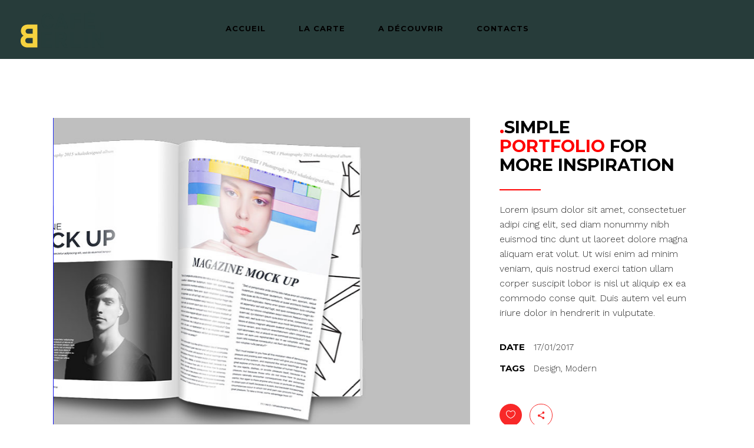

--- FILE ---
content_type: text/html; charset=UTF-8
request_url: https://cafeberlin.fr/portfolio-item/loading
body_size: 23106
content:
<!DOCTYPE html>
<html lang="fr-FR">
<head>
    
        <meta charset="UTF-8"/>
        <meta name="format-detection" content="telephone=no">
        <link rel="profile" href="http://gmpg.org/xfn/11"/>
        <link rel="pingback" href="https://cafeberlin.fr/xmlrpc.php"/>

                <meta name="viewport" content="width=device-width,initial-scale=1,user-scalable=yes">
        <title>Loading &#8211; Café Berlin</title>
<script type="application/javascript">var eltdCoreAjaxUrl = "https://cafeberlin.fr/wp-admin/admin-ajax.php"</script><script type="application/javascript">var ElatedAjaxUrl = "https://cafeberlin.fr/wp-admin/admin-ajax.php"</script><meta name='robots' content='max-image-preview:large' />
<link rel='dns-prefetch' href='//fonts.googleapis.com' />
<link rel='dns-prefetch' href='//use.fontawesome.com' />
<link rel="alternate" type="application/rss+xml" title="Café Berlin &raquo; Flux" href="https://cafeberlin.fr/feed" />
<link rel="alternate" type="application/rss+xml" title="Café Berlin &raquo; Flux des commentaires" href="https://cafeberlin.fr/comments/feed" />
<link rel="alternate" type="application/rss+xml" title="Café Berlin &raquo; Loading Flux des commentaires" href="https://cafeberlin.fr/portfolio-item/loading/feed" />
<link rel="alternate" title="oEmbed (JSON)" type="application/json+oembed" href="https://cafeberlin.fr/wp-json/oembed/1.0/embed?url=https%3A%2F%2Fcafeberlin.fr%2Fportfolio-item%2Floading" />
<link rel="alternate" title="oEmbed (XML)" type="text/xml+oembed" href="https://cafeberlin.fr/wp-json/oembed/1.0/embed?url=https%3A%2F%2Fcafeberlin.fr%2Fportfolio-item%2Floading&#038;format=xml" />
<style id='wp-img-auto-sizes-contain-inline-css' type='text/css'>
img:is([sizes=auto i],[sizes^="auto," i]){contain-intrinsic-size:3000px 1500px}
/*# sourceURL=wp-img-auto-sizes-contain-inline-css */
</style>
<style id='wp-emoji-styles-inline-css' type='text/css'>

	img.wp-smiley, img.emoji {
		display: inline !important;
		border: none !important;
		box-shadow: none !important;
		height: 1em !important;
		width: 1em !important;
		margin: 0 0.07em !important;
		vertical-align: -0.1em !important;
		background: none !important;
		padding: 0 !important;
	}
/*# sourceURL=wp-emoji-styles-inline-css */
</style>
<link rel='stylesheet' id='wp-block-library-css' href='https://cafeberlin.fr/wp-includes/css/dist/block-library/style.min.css?ver=6.9' type='text/css' media='all' />
<style id='global-styles-inline-css' type='text/css'>
:root{--wp--preset--aspect-ratio--square: 1;--wp--preset--aspect-ratio--4-3: 4/3;--wp--preset--aspect-ratio--3-4: 3/4;--wp--preset--aspect-ratio--3-2: 3/2;--wp--preset--aspect-ratio--2-3: 2/3;--wp--preset--aspect-ratio--16-9: 16/9;--wp--preset--aspect-ratio--9-16: 9/16;--wp--preset--color--black: #000000;--wp--preset--color--cyan-bluish-gray: #abb8c3;--wp--preset--color--white: #ffffff;--wp--preset--color--pale-pink: #f78da7;--wp--preset--color--vivid-red: #cf2e2e;--wp--preset--color--luminous-vivid-orange: #ff6900;--wp--preset--color--luminous-vivid-amber: #fcb900;--wp--preset--color--light-green-cyan: #7bdcb5;--wp--preset--color--vivid-green-cyan: #00d084;--wp--preset--color--pale-cyan-blue: #8ed1fc;--wp--preset--color--vivid-cyan-blue: #0693e3;--wp--preset--color--vivid-purple: #9b51e0;--wp--preset--gradient--vivid-cyan-blue-to-vivid-purple: linear-gradient(135deg,rgb(6,147,227) 0%,rgb(155,81,224) 100%);--wp--preset--gradient--light-green-cyan-to-vivid-green-cyan: linear-gradient(135deg,rgb(122,220,180) 0%,rgb(0,208,130) 100%);--wp--preset--gradient--luminous-vivid-amber-to-luminous-vivid-orange: linear-gradient(135deg,rgb(252,185,0) 0%,rgb(255,105,0) 100%);--wp--preset--gradient--luminous-vivid-orange-to-vivid-red: linear-gradient(135deg,rgb(255,105,0) 0%,rgb(207,46,46) 100%);--wp--preset--gradient--very-light-gray-to-cyan-bluish-gray: linear-gradient(135deg,rgb(238,238,238) 0%,rgb(169,184,195) 100%);--wp--preset--gradient--cool-to-warm-spectrum: linear-gradient(135deg,rgb(74,234,220) 0%,rgb(151,120,209) 20%,rgb(207,42,186) 40%,rgb(238,44,130) 60%,rgb(251,105,98) 80%,rgb(254,248,76) 100%);--wp--preset--gradient--blush-light-purple: linear-gradient(135deg,rgb(255,206,236) 0%,rgb(152,150,240) 100%);--wp--preset--gradient--blush-bordeaux: linear-gradient(135deg,rgb(254,205,165) 0%,rgb(254,45,45) 50%,rgb(107,0,62) 100%);--wp--preset--gradient--luminous-dusk: linear-gradient(135deg,rgb(255,203,112) 0%,rgb(199,81,192) 50%,rgb(65,88,208) 100%);--wp--preset--gradient--pale-ocean: linear-gradient(135deg,rgb(255,245,203) 0%,rgb(182,227,212) 50%,rgb(51,167,181) 100%);--wp--preset--gradient--electric-grass: linear-gradient(135deg,rgb(202,248,128) 0%,rgb(113,206,126) 100%);--wp--preset--gradient--midnight: linear-gradient(135deg,rgb(2,3,129) 0%,rgb(40,116,252) 100%);--wp--preset--font-size--small: 13px;--wp--preset--font-size--medium: 20px;--wp--preset--font-size--large: 36px;--wp--preset--font-size--x-large: 42px;--wp--preset--spacing--20: 0.44rem;--wp--preset--spacing--30: 0.67rem;--wp--preset--spacing--40: 1rem;--wp--preset--spacing--50: 1.5rem;--wp--preset--spacing--60: 2.25rem;--wp--preset--spacing--70: 3.38rem;--wp--preset--spacing--80: 5.06rem;--wp--preset--shadow--natural: 6px 6px 9px rgba(0, 0, 0, 0.2);--wp--preset--shadow--deep: 12px 12px 50px rgba(0, 0, 0, 0.4);--wp--preset--shadow--sharp: 6px 6px 0px rgba(0, 0, 0, 0.2);--wp--preset--shadow--outlined: 6px 6px 0px -3px rgb(255, 255, 255), 6px 6px rgb(0, 0, 0);--wp--preset--shadow--crisp: 6px 6px 0px rgb(0, 0, 0);}:where(.is-layout-flex){gap: 0.5em;}:where(.is-layout-grid){gap: 0.5em;}body .is-layout-flex{display: flex;}.is-layout-flex{flex-wrap: wrap;align-items: center;}.is-layout-flex > :is(*, div){margin: 0;}body .is-layout-grid{display: grid;}.is-layout-grid > :is(*, div){margin: 0;}:where(.wp-block-columns.is-layout-flex){gap: 2em;}:where(.wp-block-columns.is-layout-grid){gap: 2em;}:where(.wp-block-post-template.is-layout-flex){gap: 1.25em;}:where(.wp-block-post-template.is-layout-grid){gap: 1.25em;}.has-black-color{color: var(--wp--preset--color--black) !important;}.has-cyan-bluish-gray-color{color: var(--wp--preset--color--cyan-bluish-gray) !important;}.has-white-color{color: var(--wp--preset--color--white) !important;}.has-pale-pink-color{color: var(--wp--preset--color--pale-pink) !important;}.has-vivid-red-color{color: var(--wp--preset--color--vivid-red) !important;}.has-luminous-vivid-orange-color{color: var(--wp--preset--color--luminous-vivid-orange) !important;}.has-luminous-vivid-amber-color{color: var(--wp--preset--color--luminous-vivid-amber) !important;}.has-light-green-cyan-color{color: var(--wp--preset--color--light-green-cyan) !important;}.has-vivid-green-cyan-color{color: var(--wp--preset--color--vivid-green-cyan) !important;}.has-pale-cyan-blue-color{color: var(--wp--preset--color--pale-cyan-blue) !important;}.has-vivid-cyan-blue-color{color: var(--wp--preset--color--vivid-cyan-blue) !important;}.has-vivid-purple-color{color: var(--wp--preset--color--vivid-purple) !important;}.has-black-background-color{background-color: var(--wp--preset--color--black) !important;}.has-cyan-bluish-gray-background-color{background-color: var(--wp--preset--color--cyan-bluish-gray) !important;}.has-white-background-color{background-color: var(--wp--preset--color--white) !important;}.has-pale-pink-background-color{background-color: var(--wp--preset--color--pale-pink) !important;}.has-vivid-red-background-color{background-color: var(--wp--preset--color--vivid-red) !important;}.has-luminous-vivid-orange-background-color{background-color: var(--wp--preset--color--luminous-vivid-orange) !important;}.has-luminous-vivid-amber-background-color{background-color: var(--wp--preset--color--luminous-vivid-amber) !important;}.has-light-green-cyan-background-color{background-color: var(--wp--preset--color--light-green-cyan) !important;}.has-vivid-green-cyan-background-color{background-color: var(--wp--preset--color--vivid-green-cyan) !important;}.has-pale-cyan-blue-background-color{background-color: var(--wp--preset--color--pale-cyan-blue) !important;}.has-vivid-cyan-blue-background-color{background-color: var(--wp--preset--color--vivid-cyan-blue) !important;}.has-vivid-purple-background-color{background-color: var(--wp--preset--color--vivid-purple) !important;}.has-black-border-color{border-color: var(--wp--preset--color--black) !important;}.has-cyan-bluish-gray-border-color{border-color: var(--wp--preset--color--cyan-bluish-gray) !important;}.has-white-border-color{border-color: var(--wp--preset--color--white) !important;}.has-pale-pink-border-color{border-color: var(--wp--preset--color--pale-pink) !important;}.has-vivid-red-border-color{border-color: var(--wp--preset--color--vivid-red) !important;}.has-luminous-vivid-orange-border-color{border-color: var(--wp--preset--color--luminous-vivid-orange) !important;}.has-luminous-vivid-amber-border-color{border-color: var(--wp--preset--color--luminous-vivid-amber) !important;}.has-light-green-cyan-border-color{border-color: var(--wp--preset--color--light-green-cyan) !important;}.has-vivid-green-cyan-border-color{border-color: var(--wp--preset--color--vivid-green-cyan) !important;}.has-pale-cyan-blue-border-color{border-color: var(--wp--preset--color--pale-cyan-blue) !important;}.has-vivid-cyan-blue-border-color{border-color: var(--wp--preset--color--vivid-cyan-blue) !important;}.has-vivid-purple-border-color{border-color: var(--wp--preset--color--vivid-purple) !important;}.has-vivid-cyan-blue-to-vivid-purple-gradient-background{background: var(--wp--preset--gradient--vivid-cyan-blue-to-vivid-purple) !important;}.has-light-green-cyan-to-vivid-green-cyan-gradient-background{background: var(--wp--preset--gradient--light-green-cyan-to-vivid-green-cyan) !important;}.has-luminous-vivid-amber-to-luminous-vivid-orange-gradient-background{background: var(--wp--preset--gradient--luminous-vivid-amber-to-luminous-vivid-orange) !important;}.has-luminous-vivid-orange-to-vivid-red-gradient-background{background: var(--wp--preset--gradient--luminous-vivid-orange-to-vivid-red) !important;}.has-very-light-gray-to-cyan-bluish-gray-gradient-background{background: var(--wp--preset--gradient--very-light-gray-to-cyan-bluish-gray) !important;}.has-cool-to-warm-spectrum-gradient-background{background: var(--wp--preset--gradient--cool-to-warm-spectrum) !important;}.has-blush-light-purple-gradient-background{background: var(--wp--preset--gradient--blush-light-purple) !important;}.has-blush-bordeaux-gradient-background{background: var(--wp--preset--gradient--blush-bordeaux) !important;}.has-luminous-dusk-gradient-background{background: var(--wp--preset--gradient--luminous-dusk) !important;}.has-pale-ocean-gradient-background{background: var(--wp--preset--gradient--pale-ocean) !important;}.has-electric-grass-gradient-background{background: var(--wp--preset--gradient--electric-grass) !important;}.has-midnight-gradient-background{background: var(--wp--preset--gradient--midnight) !important;}.has-small-font-size{font-size: var(--wp--preset--font-size--small) !important;}.has-medium-font-size{font-size: var(--wp--preset--font-size--medium) !important;}.has-large-font-size{font-size: var(--wp--preset--font-size--large) !important;}.has-x-large-font-size{font-size: var(--wp--preset--font-size--x-large) !important;}
/*# sourceURL=global-styles-inline-css */
</style>

<link rel='stylesheet' id='swiper-css-css' href='https://cafeberlin.fr/wp-content/plugins/instagram-widget-by-wpzoom/dist/styles/library/swiper.css?ver=7.4.1' type='text/css' media='all' />
<link rel='stylesheet' id='dashicons-css' href='https://cafeberlin.fr/wp-includes/css/dashicons.min.css?ver=6.9' type='text/css' media='all' />
<link rel='stylesheet' id='magnific-popup-css' href='https://cafeberlin.fr/wp-content/plugins/instagram-widget-by-wpzoom/dist/styles/library/magnific-popup.css?ver=2.3.2' type='text/css' media='all' />
<link rel='stylesheet' id='wpz-insta_block-frontend-style-css' href='https://cafeberlin.fr/wp-content/plugins/instagram-widget-by-wpzoom/dist/styles/frontend/index.css?ver=css-4b331c57b581' type='text/css' media='all' />
<style id='classic-theme-styles-inline-css' type='text/css'>
/*! This file is auto-generated */
.wp-block-button__link{color:#fff;background-color:#32373c;border-radius:9999px;box-shadow:none;text-decoration:none;padding:calc(.667em + 2px) calc(1.333em + 2px);font-size:1.125em}.wp-block-file__button{background:#32373c;color:#fff;text-decoration:none}
/*# sourceURL=/wp-includes/css/classic-themes.min.css */
</style>
<style id='font-awesome-svg-styles-default-inline-css' type='text/css'>
.svg-inline--fa {
  display: inline-block;
  height: 1em;
  overflow: visible;
  vertical-align: -.125em;
}
/*# sourceURL=font-awesome-svg-styles-default-inline-css */
</style>
<link rel='stylesheet' id='font-awesome-svg-styles-css' href='https://cafeberlin.fr/wp-content/uploads/font-awesome/v5.15.3/css/svg-with-js.css' type='text/css' media='all' />
<style id='font-awesome-svg-styles-inline-css' type='text/css'>
   .wp-block-font-awesome-icon svg::before,
   .wp-rich-text-font-awesome-icon svg::before {content: unset;}
/*# sourceURL=font-awesome-svg-styles-inline-css */
</style>
<link rel='stylesheet' id='contact-form-7-css' href='https://cafeberlin.fr/wp-content/plugins/contact-form-7/includes/css/styles.css?ver=6.1.4' type='text/css' media='all' />
<link rel='stylesheet' id='rs-plugin-settings-css' href='https://cafeberlin.fr/wp-content/plugins/revslider/public/assets/css/settings.css?ver=5.4.8.3' type='text/css' media='all' />
<style id='rs-plugin-settings-inline-css' type='text/css'>
#rs-demo-id {}
/*# sourceURL=rs-plugin-settings-inline-css */
</style>
<link rel='stylesheet' id='diorama-elated-default-style-css' href='https://cafeberlin.fr/wp-content/themes/diorama/style.css?ver=6.9' type='text/css' media='all' />
<link rel='stylesheet' id='diorama-elated-handle-child-style-css' href='https://cafeberlin.fr/wp-content/themes/diorama-child/style.css?ver=6.9' type='text/css' media='all' />
<link rel='stylesheet' id='diorama-elated-modules-plugins-css' href='https://cafeberlin.fr/wp-content/themes/diorama/assets/css/plugins.min.css?ver=6.9' type='text/css' media='all' />
<link rel='stylesheet' id='diorama-elated-modules-css' href='https://cafeberlin.fr/wp-content/themes/diorama/assets/css/modules.min.css?ver=6.9' type='text/css' media='all' />
<style id='diorama-elated-modules-inline-css' type='text/css'>
/* generated in /homepages/21/d872552013/htdocs/clickandbuilds/CafBerlin/wp-content/themes/diorama/functions.php diorama_elated_page_padding function */
.page-id-10253 .eltd-content .eltd-content-inner > .eltd-container > .eltd-container-inner, .page-id-10253 .eltd-content .eltd-content-inner > .eltd-full-width > .eltd-full-width-inner, .postid-10253 .eltd-content .eltd-content-inner > .eltd-container > .eltd-container-inner, .postid-10253 .eltd-content .eltd-content-inner > .eltd-full-width > .eltd-full-width-inner { padding: 100px 0 0 0;}

/* generated in /homepages/21/d872552013/htdocs/clickandbuilds/CafBerlin/wp-content/themes/diorama/assets/custom-styles/general-custom-styles.php diorama_elated_smooth_page_transition_styles function */
.eltd-smooth-transition-loader { background-color: #ffffff;}

/* generated in /homepages/21/d872552013/htdocs/clickandbuilds/CafBerlin/wp-content/themes/diorama/assets/custom-styles/general-custom-styles.php diorama_elated_smooth_page_transition_styles function */
.eltd-st-loader .eltd-square .eltd-line, .eltd-st-loader .pulse, .eltd-st-loader .double_pulse .double-bounce1, .eltd-st-loader .double_pulse .double-bounce2, .eltd-st-loader .cube, .eltd-st-loader .rotating_cubes .cube1, .eltd-st-loader .rotating_cubes .cube2, .eltd-st-loader .stripes > div, .eltd-st-loader .wave > div, .eltd-st-loader .two_rotating_circles .dot1, .eltd-st-loader .two_rotating_circles .dot2, .eltd-st-loader .five_rotating_circles .container1 > div, .eltd-st-loader .five_rotating_circles .container2 > div, .eltd-st-loader .five_rotating_circles .container3 > div, .eltd-st-loader .atom .ball-1:before, .eltd-st-loader .atom .ball-2:before, .eltd-st-loader .atom .ball-3:before, .eltd-st-loader .atom .ball-4:before, .eltd-st-loader .clock .ball:before, .eltd-st-loader .mitosis .ball, .eltd-st-loader .lines .line1, .eltd-st-loader .lines .line2, .eltd-st-loader .lines .line3, .eltd-st-loader .lines .line4, .eltd-st-loader .fussion .ball, .eltd-st-loader .fussion .ball-1, .eltd-st-loader .fussion .ball-2, .eltd-st-loader .fussion .ball-3, .eltd-st-loader .fussion .ball-4, .eltd-st-loader .wave_circles .ball, .eltd-st-loader .pulse_circles .ball, .eltd-st-loader .eltd-spinner-image-holder .eltd-spinner-image-bgrnd { background-color: #f6d23f!important;}

/* generated in /homepages/21/d872552013/htdocs/clickandbuilds/CafBerlin/wp-content/themes/diorama/functions.php diorama_elated_page_first_color function */
body.postid-10253 .eltd-full-screen-sections .eltd-full-screen-nav-holder a:hover, body.postid-10253 .eltd-blog-list-holder.eltd-blog-author-top .eltd-blog-list-item .eltd-post-info-author .eltd-post-author-content a, body.postid-10253 .eltd-blog-list-holder.eltd-blog-author-top .eltd-blog-list-item .eltd-post-info-author .eltd-post-author-content span, body.postid-10253 .eltd-blog-list-holder.eltd-blog-split-column .eltd-blog-list-item.eltd-blog-list-split-column-item .eltd-blog-list-item-holder .eltd-item-text-holder .eltd-post-info-author.eltd-item-info-section .eltd-post-author-content a, body.postid-10253 .eltd-blog-list-holder.eltd-blog-split-column .eltd-blog-list-item.eltd-blog-list-split-column-item .eltd-blog-list-item-holder .eltd-item-text-holder .eltd-post-info-author.eltd-item-info-section .eltd-post-author-content span, body.postid-10253 .eltd-portfolio-list-holder article .eltd-item-icons-holder a, body.postid-10253 .eltd-blog-carousel-holder.eltd-carousel-cards .eltd-blog-carousel-item .eltd-item-info-section.eltd-small-info-section .eltd-post-info-comments-holder a:hover, body.postid-10253 .eltd-blog-list-holder.eltd-blog-author-top .eltd-blog-list-item .eltd-item-info-section .eltd-post-info-comments-holder a:hover, body.postid-10253 .eltd-blog-list-holder.eltd-blog-simple .eltd-blog-list-item .eltd-post-info.eltd-bottom-section .eltd-post-info-comments-holder a:hover, body.postid-10253 .eltd-blog-list-holder.eltd-blog-standard .eltd-blog-list-item .eltd-item-text-holder .eltd-item-info-section.eltd-small-info-section .eltd-post-info-comments-holder a:hover, body.postid-10253 .eltd-portfolio-list-holder article .eltd-ptf-like-holder .eltd-ptf-like-item.eltd-ptf-like-icon a.eltd-like.liked, body.postid-10253 .eltd-portfolio-list-holder article .eltd-ptf-like-holder .eltd-ptf-like-item.eltd-ptf-like-icon a.eltd-like:hover, body.postid-10253 .wpcf7-form.cf7_custom_style_2 input.wpcf7-form-control.wpcf7-submit, body.postid-10253 .comment-respond .logged-in-as a, body.postid-10253 .eltd-comment-holder .eltd-comment .eltd-comment-info .eltd-left a:hover, body.postid-10253 .eltd-main-menu ul li a .menu_icon_wrapper, body.postid-10253 .eltd-top-bar.eltd-top-bar-light .widget a:hover, body.postid-10253 .eltd-top-bar.eltd-top-bar-dark .widget a:hover, body.postid-10253 .eltd-header-vertical .eltd-vertical-dropdown-float .second .inner ul li a:hover, body.postid-10253 .eltd-header-vertical.eltd-light-header .eltd-vertical-dropdown-toggle .second .inner ul li a:hover, body.postid-10253 .eltd-header-vertical.eltd-light-header .eltd-vertical-menu>ul>li>a:hover, body.postid-10253 .eltd-mobile-header .eltd-mobile-nav ul>li ul>li.current-menu-item>a, body.postid-10253 .eltd-mobile-header .eltd-mobile-nav ul>li ul>li.current-menu-item>h4, body.postid-10253 .eltd-mobile-header .eltd-mobile-nav ul>li.eltd-active-item>a, body.postid-10253 .eltd-mobile-header .eltd-mobile-nav ul>li.eltd-active-item>h4, body.postid-10253 .eltd-mobile-header .eltd-mobile-nav a:hover, body.postid-10253 .eltd-mobile-header .eltd-mobile-nav h4:hover, body.postid-10253 .eltd-mobile-header .eltd-mobile-menu-opener a:hover, body.postid-10253 nav.eltd-fullscreen-menu ul li a:hover, body.postid-10253 nav.eltd-fullscreen-menu ul li ul li a:hover, body.postid-10253 .eltd-fullscreen-menu-opened .eltd-fullscreen-menu-opener-inner:hover::before, body.postid-10253 .eltd-search-opener:hover, body.postid-10253 .single-portfolio-item .eltd-portfolio-single-nav .eltd-portfolio-prev:hover .eltd-portfolio-navigation-info, body.postid-10253 .single-portfolio-item .eltd-portfolio-single-nav .eltd-portfolio-prev:hover .eltd-ptf-nav-icons, body.postid-10253 .single-portfolio-item .eltd-portfolio-single-nav .eltd-portfolio-next:hover .eltd-portfolio-navigation-info, body.postid-10253 .single-portfolio-item .eltd-portfolio-single-nav .eltd-portfolio-next:hover .eltd-ptf-nav-icons, body.postid-10253 .single-portfolio-item .eltd-portfolio-single-nav .eltd-portfolio-back-btn a:hover span, body.postid-10253 .eltd-team .eltd-team-position, body.postid-10253 .eltd-team.main-info-below-image .eltd-team-info .eltd-team-social.normal .eltd-team-social-icon-holder .eltd-team-icon-holder-inner .eltd-icon-shortcode, body.postid-10253 .eltd-team.main-info-below-image .eltd-team-info .eltd-team-social.normal .eltd-team-social-icon-holder .eltd-team-icon-holder-inner .eltd-icon-shortcode a:hover, body.postid-10253 .eltd-counter-holder .eltd-counter, body.postid-10253 .eltd-counter-light .eltd-counter-icon, body.postid-10253 .eltd-icon-shortcode.circle .eltd-icon-element, body.postid-10253 .eltd-icon-shortcode.square .eltd-icon-element, body.postid-10253 .eltd-icon-shortcode.normal a:hover, body.postid-10253 .eltd-icon-shortcode.square:hover .eltd-icon-element, body.postid-10253 .eltd-icon-shortcode.rectangle, body.postid-10253 .eltd-message .eltd-message-inner a.eltd-close i:hover, body.postid-10253 .eltd-ordered-list ol>li:before, body.postid-10253 .eltd-icon-list-item .eltd-icon-list-icon-holder-inner .font_elegant, body.postid-10253 .eltd-icon-list-item .eltd-icon-list-icon-holder-inner i, body.postid-10253 .eltd-progress-bar.light, body.postid-10253 .eltd-testimonials.eltd-cards .eltd-testimonial-card .eltd-testimonials-author-holder .eltd-testimonials-author-details .author-position, body.postid-10253 .eltd-testimonials.eltd-standard .eltd-testimonials-author .author-position, body.postid-10253 .eltd-price-table .eltd-price-table-inner .eltd-table-button a:hover, body.postid-10253 .eltd-pie-chart-with-icon-holder .eltd-percentage-with-icon i, body.postid-10253 .eltd-pie-chart-with-icon-holder .eltd-percentage-with-icon span, body.postid-10253 .eltd-tabs .eltd-tabs-nav li a .eltd-icon-frame, body.postid-10253 .eltd-tabs.eltd-transparent-tabs.eltd-vertical-tab .eltd-tabs-nav li a, body.postid-10253 .eltd-accordion-holder .eltd-title-holder.ui-state-active, body.postid-10253 .eltd-accordion-holder .eltd-title-holder.ui-state-hover, body.postid-10253 .eltd-accordion-holder.eltd-boxed .eltd-title-holder.ui-state-active .eltd-accordion-mark, body.postid-10253 .eltd-accordion-holder.eltd-boxed .eltd-title-holder.ui-state-hover .eltd-accordion-mark, body.postid-10253 .eltd-accordion-holder.eltd-boxed.eltd-accordion-square .eltd-title-holder.ui-state-active, body.postid-10253 .eltd-accordion-holder.eltd-boxed.eltd-accordion-square .eltd-title-holder.ui-state-hover, body.postid-10253 .eltd-accordion-holder.eltd-boxed.eltd-accordion-square .eltd-title-holder.ui-state-active .eltd-accordion-mark, body.postid-10253 .eltd-accordion-holder.eltd-boxed.eltd-accordion-square .eltd-title-holder.ui-state-hover .eltd-accordion-mark, body.postid-10253 .eltd-accordion-holder.eltd-boxed.light .eltd-title-holder.ui-state-active, body.postid-10253 .eltd-accordion-holder.eltd-boxed.light .eltd-title-holder.ui-state-hover, body.postid-10253 .eltd-info-box-holder:hover .eltd-ib-button-holder .eltd-btn, body.postid-10253 .eltd-blog-list-holder .eltd-item-title a:hover, body.postid-10253 .eltd-blog-list-holder .eltd-post-info-category, body.postid-10253 .eltd-blog-list-holder .eltd-post-info-date, body.postid-10253 .eltd-blog-list-holder .eltd-post-info-category a, body.postid-10253 .eltd-blog-list-holder.eltd-blog-author-top .eltd-blog-list-item .eltd-post-info-author .eltd-post-author-content:before, body.postid-10253 .eltd-blog-list-holder.eltd-blog-author-top .eltd-blog-list-item .eltd-author-icon, body.postid-10253 .eltd-blog-list-holder.eltd-blog-simple .eltd-blog-list-item .eltd-post-info.eltd-bottom-section .eltd-post-info-category a, body.postid-10253 .eltd-blog-list-holder.eltd-blog-simple .eltd-blog-list-item .eltd-post-info.eltd-bottom-section .eltd-post-info-category:before, body.postid-10253 .eltd-blog-list-holder.eltd-blog-simple .eltd-blog-list-item .eltd-post-info.eltd-bottom-section .eltd-post-info-date, body.postid-10253 .eltd-blog-list-holder.eltd-blog-simple .eltd-blog-list-item .eltd-item-title a:hover, body.postid-10253 .eltd-blog-list-holder.eltd-blog-simple.eltd-simple-blog-light .eltd-blog-list-item .eltd-post-info.eltd-bottom-section .eltd-post-info-category a:hover, body.postid-10253 .eltd-blog-list-holder.eltd-blog-gallery .eltd-blog-list-item .eltd-blog-list-item-holder .eltd-item-text-holder .eltd-item-title:hover, body.postid-10253 .eltd-blog-list-holder.eltd-blog-minimal .eltd-blog-list-item .eltd-item-text-holder .eltd-item-title a:hover, body.postid-10253 .eltd-blog-carousel-holder.eltd-carousel-cards .eltd-blog-carousel-item .eltd-item-info-section.eltd-large-info-section .eltd-post-info-category a, body.postid-10253 .eltd-blog-carousel-holder.eltd-carousel-cards .eltd-blog-carousel-item .eltd-item-info-section.eltd-large-info-section .eltd-post-info-date, body.postid-10253 .eltd-blog-carousel-holder.eltd-carousel-cards .eltd-blog-carousel-item .eltd-item-title a:hover, body.postid-10253 .eltd-blog-carousel-holder.eltd-carousel-cards .eltd-blog-carousel-item .eltd-blog-icon, body.postid-10253 .eltd-blog-slider-holder .eltd-blog-slider-item .eltd-blog-slider-top-section .eltd-blog-slider-caption .eltd-item-info-section .eltd-post-info-category a:hover, body.postid-10253 .eltd-blog-slider-holder .eltd-blog-slider-item .eltd-blog-slider-top-section .eltd-btn:hover, body.postid-10253 .eltd-blog-slider-holder .eltd-blog-slider-item .eltd-blog-slider-top-section .eltd-btn, body.postid-10253 .eltd-blog-slider-holder .eltd-blog-slider-item .eltd-section-title a:hover, body.postid-10253 .eltd-blog-slider-holder.eltd-blog-slider-left-type .eltd-blog-slider.owl-carousel .eltd-blog-slider-item .eltd-blog-slider-caption .eltd-item-info-section .eltd-post-info-category a:hover, body.postid-10253 .eltd-btn.eltd-btn-outline .eltd-btn-text, body.postid-10253 .eltd-btn.eltd-btn-transparent:hover .eltd-btn-text, body.postid-10253 .eltd-dropcaps, body.postid-10253 .eltd-product-list-holder.eltd-product-list-with-filter .eltd-product-list-filter li.active span, body.postid-10253 .eltd-ptf-overlay .eltd-portfolio-list-holder article .eltd-item-text-overlay .eltd-item-title, body.postid-10253 .eltd-ptf-overlay .eltd-portfolio-list-holder article .eltd-item-text-overlay .eltd-ptf-category-holder, body.postid-10253 .eltd-portfolio-filter-holder .eltd-portfolio-filter-holder-inner ul li.active span, body.postid-10253 .eltd-portfolio-filter-holder .eltd-portfolio-filter-holder-inner ul li.current span, body.postid-10253 .eltd-portfolio-filter-holder .eltd-portfolio-filter-holder-inner ul li:hover span, body.postid-10253 .eltd-portfolio-list-holder-outer.eltd-ptf-pinterest-info-below article .eltd-item-text-overlay .eltd-ptf-category-holder a:hover, body.postid-10253 .eltd-iwt .eltd-icon-shortcode.circle a, body.postid-10253 .eltd-iwt .eltd-iwt-icon-holder .eltd-icon-shortcode, body.postid-10253 .eltd-iwt .eltd-iwt-icon-holder .eltd-icon-shortcode a:hover, body.postid-10253 .eltd-iwt .eltd-iwt-link:hover, body.postid-10253 .eltd-processes-holder .eltd-process:hover .eltd-process-bgrnd~.eltd-process-content-holder-inner .eltd-process-inner-text, body.postid-10253 .eltd-processes-holder .eltd-process-content-holder .eltd-process-content-holder-inner span, body.postid-10253 .eltd-social-share-holder.eltd-list li a:hover, body.postid-10253 .eltd-social-share-holder.eltd-dropdown .eltd-social-share-dropdown ul li a:hover, body.postid-10253 .eltd-social-share-holder.eltd-social-share-circle-icons .eltd-social-icon-circle, body.postid-10253 .eltd-social-share-holder.eltd-social-share-circle-icons .eltd-social-share-dropdown-opener, body.postid-10253 .eltd-linked-boxes .eltd-section-title .eltd-last-element span:last-child, body.postid-10253 .carousel .carousel-control .eltd-next-nav:hover, body.postid-10253 .carousel .carousel-control .eltd-prev-nav:hover, body.postid-10253 .eltd-dark-header .carousel .carousel-control .eltd-next-nav:hover, body.postid-10253 .eltd-dark-header .carousel .carousel-control .eltd-prev-nav:hover, body.postid-10253 .eltd-light-header .carousel .carousel-control .eltd-next-nav:hover, body.postid-10253 .eltd-light-header .carousel .carousel-control .eltd-prev-nav:hover, body.postid-10253 .eltd-twitter-feed-holder .eltd-twitter-feed-item-holder .eltd-twitter-feed-text-holder .eltd-twitter-feed-date a, body.postid-10253 .eltd-twitter-feed-holder .eltd-twitter-feed-item-holder .eltd-twitter-feed-text-holder .eltd-twitter-feed-text a, body.postid-10253 .eltd-twitter-feed-holder .eltd-twitter-feed-item-holder .eltd-twitter-feed-text-holder .eltd-twitter-feed-username a:hover, body.postid-10253 .eltd-custom-font-holder>a:hover, body.postid-10253 .eltd-scattered-images .eltd-si-text-content-holder .eltd-si-title-holder .eltd-si-title, body.postid-10253 .eltd-scattered-images.eltd-si-dot-yes .eltd-si-subtitle:before, body.postid-10253 .widget ul li a:hover, body.postid-10253 footer .widget ul li a:hover, body.postid-10253 footer .widget.widget_eltd_twitter_widget li .eltd_tweet_text a, body.postid-10253 footer .widget.widget_eltd_twitter_widget li .eltd_tweet_text:before, body.postid-10253 .eltd-sidebar .widget.widget_nav_menu .menu-blog-categories-container>ul .menu-item a:hover, body.postid-10253 .eltd-sidebar .widget.widget_product_categories .product-categories .cat-item a:hover, body.postid-10253 .eltd-blog-holder article.format-link .eltd-post-info.eltd-top-section .eltd-post-info-comments-holder a:hover, body.postid-10253 .eltd-blog-holder article.format-quote .eltd-post-info.eltd-top-section .eltd-post-info-comments-holder a:hover, body.postid-10253 .eltd-blog-holder article .eltd-post-info.eltd-bottom-section .eltd-post-info-comments-holder>span, body.postid-10253 .eltd-blog-holder article .eltd-post-title a:hover, body.postid-10253 .eltd-blog-holder article.format-link .eltd-quote-post-title .eltd-quote-author, body.postid-10253 .eltd-blog-holder article.format-quote .eltd-quote-post-title .eltd-quote-author, body.postid-10253 .eltd-blog-holder.eltd-blog-type-masonry .eltd-post-info.eltd-top-section .eltd-post-info-category, body.postid-10253 .eltd-blog-holder.eltd-blog-type-masonry .eltd-post-info.eltd-top-section .eltd-post-info-category a, body.postid-10253 .eltd-blog-holder.eltd-blog-type-masonry .eltd-post-info.eltd-top-section .eltd-post-info-date, body.postid-10253 .eltd-blog-holder.eltd-blog-type-standard article.eltd-split-post .eltd-post-header .eltd-post-header-left .eltd-top-section .eltd-post-info-category, body.postid-10253 .eltd-blog-holder.eltd-blog-type-standard article.eltd-split-post .eltd-post-header .eltd-post-header-left .eltd-top-section .eltd-post-info-category a, body.postid-10253 .eltd-blog-holder.eltd-blog-type-standard article.eltd-split-post .eltd-post-header .eltd-post-header-left .eltd-top-section .eltd-post-info-date, body.postid-10253 .eltd-blog-holder.eltd-blog-type-standard article:not(.format-quote):not(.format-link) .eltd-post-text .eltd-post-info.eltd-top-section .eltd-post-info-category, body.postid-10253 .eltd-blog-holder.eltd-blog-type-standard article:not(.format-quote):not(.format-link) .eltd-post-text .eltd-post-info.eltd-top-section .eltd-post-info-category a, body.postid-10253 .eltd-blog-holder.eltd-blog-type-standard article:not(.format-quote):not(.format-link) .eltd-post-text .eltd-post-info.eltd-top-section .eltd-post-info-date, body.postid-10253 .eltd-blog-holder article.format-link .eltd-post-mark.eltd-link-quote-mark, body.postid-10253 .eltd-blog-holder article.format-quote .eltd-post-mark.eltd-link-quote-mark, body.postid-10253 .eltd-blog-holder article.format-link .eltd-post-info.eltd-top-section .eltd-post-info-category a:hover, body.postid-10253 .eltd-blog-holder article.format-quote .eltd-post-info.eltd-top-section .eltd-post-info-category a:hover, body.postid-10253 .eltd-filter-blog-holder li.eltd-active, body.postid-10253 .eltd-blog-holder article.format-link .eltd-post-text .eltd-post-mark.eltd-link-quote-mark, body.postid-10253 .eltd-blog-holder.eltd-blog-type-standard article.format-link .eltd-post-text .eltd-post-author-content, body.postid-10253 .eltd-blog-holder.eltd-blog-type-standard article.format-link .eltd-post-title a:hover, body.postid-10253 .eltd-blog-holder.eltd-blog-type-standard article.format-quote .eltd-post-text .eltd-post-author-content, body.postid-10253 .eltd-blog-holder.eltd-blog-type-standard article.format-quote .eltd-post-title a:hover, body.postid-10253 .eltd-blog-holder.eltd-blog-type-standard article.format-quote .eltd-quote-author, body.postid-10253 .eltd-blog-holder.eltd-blog-type-standard article.eltd-split-post .eltd-post-header .eltd-post-header-left, body.postid-10253 .eltd-blog-holder.eltd-blog-type-standard article.sticky .eltd-post-title, body.postid-10253 .eltd-blog-holder.eltd-blog-type-standard article:not(.format-quote):not(.format-link) .eltd-post-text .eltd-bottom-section .eltd-right-section .eltd-post-info-comments-holder a:hover, body.postid-10253 .eltd-blog-holder.eltd-blog-type-standard article:not(.format-quote):not(.format-link) .eltd-post-text .eltd-bottom-section .eltd-right-section .eltd-post-info-comments-holder:hover, body.postid-10253 .eltd-blog-holder.eltd-blog-type-standard article:not(.format-quote):not(.format-link) .eltd-post-text a:hover>i, body.postid-10253 .eltd-blog-holder.eltd-blog-type-masonry article.format-link .eltd-post-title a:hover, body.postid-10253 .eltd-blog-holder.eltd-blog-type-masonry article.format-quote .eltd-post-title a:hover, body.postid-10253 .eltd-blog-holder.eltd-blog-single article.format-quote .eltd-post-content .eltd-post-text .eltd-quote-author, body.postid-10253 .eltd-blog-holder.eltd-blog-single article.format-quote .eltd-post-content .eltd-post-text .eltd-post-author-content .eltd-post-info-author-link:hover, body.postid-10253 .eltd-blog-holder.eltd-blog-single article .eltd-blog-tags-info-holder .eltd-post-info .eltd-post-info-comments:hover, body.postid-10253 .eltd-blog-holder.eltd-blog-single article .eltd-post-text .eltd-post-info.eltd-top-section .eltd-post-info-category a, body.postid-10253 .eltd-blog-holder.eltd-blog-single article .eltd-post-text .eltd-post-info.eltd-top-section .eltd-post-info-date, body.postid-10253 .eltd-blog-holder.eltd-blog-single .eltd-author-description .eltd-author-social-holder a:hover span, body.postid-10253 .eltd-blog-holder.eltd-blog-single .eltd-author-description .eltd-author-social-holder span:hover, body.postid-10253 .eltd-blog-holder.eltd-blog-single .eltd-blog-single-navigation .eltd-blog-navigation-info:hover, body.postid-10253 .eltd-blog-holder.eltd-blog-single .eltd-blog-single-navigation .eltd-blog-single-next-info .eltd-blog-navigation-info:hover, body.postid-10253 .eltd-blog-holder.eltd-blog-single .eltd-blog-single-navigation .eltd-blog-single-prev-info .eltd-blog-navigation-info:hover, body.postid-10253 .eltd-blog-holder.eltd-blog-single .eltd-blog-single-navigation .eltd-blog-single-nav-title a:hover, body.postid-10253 .eltd-blog-holder.eltd-blog-single .eltd-related-posts-holder .eltd-related-post .eltd-related-post-title:hover, body.postid-10253 .eltd-woocommerce-page table.cart tr.cart_item td.product-remove a:hover:after, body.postid-10253 .eltd-woocommerce-page table.cart tr.cart_item td.product-name a, body.postid-10253 .woocommerce-pagination .page-numbers li a, body.postid-10253 .woocommerce-pagination .page-numbers li span, body.postid-10253 .woocommerce-page .eltd-content .eltd-quantity-buttons .eltd-quantity-minus:hover, body.postid-10253 .woocommerce-page .eltd-content .eltd-quantity-buttons .eltd-quantity-plus:hover, body.postid-10253 div.woocommerce .eltd-quantity-buttons .eltd-quantity-minus:hover, body.postid-10253 div.woocommerce .eltd-quantity-buttons .eltd-quantity-plus:hover, body.postid-10253 ul.products>.product .eltd-product-list-title a:hover, body.postid-10253 ul.products.eltd-type-2 .eltd-product-list-product-title a:hover, body.postid-10253 .eltd-woo-single-page .eltd-single-product-summary .price del, body.postid-10253 .eltd-woo-single-page .eltd-single-product-summary .product_meta>span a:hover, body.postid-10253 .eltd-shopping-cart-holder .eltd-header-cart:hover, body.postid-10253 .eltd-shopping-cart-dropdown .eltd-item-info-holder .remove, body.postid-10253 .eltd-shopping-cart-dropdown .eltd-item-info-holder .remove:hover, body.postid-10253 .eltd-shopping-cart-dropdown .eltd-item-info-holder .amount, body.postid-10253 .widget.woocommerce.widget_layered_nav ul li.chosen a, body.postid-10253 .widget.woocommerce.widget_products ul li .product-title:hover, body.postid-10253 .widget.woocommerce.widget_recently_viewed_products ul li .product-title:hover, body.postid-10253 .widget.woocommerce.widget_top_rated_products ul li .product-title:hover, body.postid-10253 .widget.woocommerce.widget_products ul li:hover, body.postid-10253 .widget.woocommerce.widget_recently_viewed_products ul li:hover, body.postid-10253 .widget.woocommerce.widget_top_rated_products ul li:hover, body.postid-10253 .widget.woocommerce.widget_product_tag_cloud .tagcloud a:hover { color: #f82828;}

/* generated in /homepages/21/d872552013/htdocs/clickandbuilds/CafBerlin/wp-content/themes/diorama/functions.php diorama_elated_page_first_color function */
body.postid-10253 .eltd-light-header .eltd-page-header>div:not(.eltd-sticky-header) .eltd-side-menu-button-opener:hover span, body.postid-10253 .eltd-light-header .eltd-top-bar .eltd-side-menu-button-opener:hover span, body.postid-10253 .eltd-light-header.eltd-header-style-on-scroll .eltd-page-header .eltd-side-menu-button-opener:hover span, body.postid-10253 .eltd-dark-header .eltd-page-header>div:not(.eltd-sticky-header) .eltd-side-menu-button-opener:hover span, body.postid-10253 .eltd-dark-header .eltd-top-bar .eltd-side-menu-button-opener:hover span, body.postid-10253 .eltd-dark-header.eltd-header-style-on-scroll .eltd-page-header .eltd-side-menu-button-opener:hover span, body.postid-10253 .eltd-light-header .eltd-page-header>div:not(.eltd-sticky-header) .eltd-search-opener:hover span, body.postid-10253 .eltd-light-header .eltd-top-bar .eltd-search-opener:hover span, body.postid-10253 .eltd-light-header.eltd-header-style-on-scroll .eltd-page-header .eltd-search-opener:hover span, body.postid-10253 .eltd-dark-header .eltd-page-header>div:not(.eltd-sticky-header) .eltd-search-opener:hover span, body.postid-10253 .eltd-dark-header .eltd-top-bar .eltd-search-opener:hover span, body.postid-10253 .eltd-dark-header.eltd-header-style-on-scroll .eltd-page-header .eltd-search-opener:hover span, body.postid-10253 .eltd-blog-list-holder.eltd-blog-split-column .eltd-blog-list-item.eltd-blog-list-split-column-item .eltd-blog-list-item-holder .eltd-item-text-holder .eltd-view-more:hover, body.postid-10253 .eltd-blog-holder.eltd-blog-single .eltd-author-description .eltd-author-description-text-holder .eltd-author-name a:hover { color: #f82828!important;}

/* generated in /homepages/21/d872552013/htdocs/clickandbuilds/CafBerlin/wp-content/themes/diorama/functions.php diorama_elated_page_first_color function */
body.postid-10253 .eltd-st-loader .eltd-dropcaps.eltd-circle .eltd-line, body.postid-10253 .eltd-st-loader .eltd-square .eltd-line, body.postid-10253 .eltd-st-loader .pulse, body.postid-10253 .eltd-st-loader .double_pulse .double-bounce1, body.postid-10253 .eltd-st-loader .double_pulse .double-bounce2, body.postid-10253 .eltd-st-loader .cube, body.postid-10253 .eltd-st-loader .rotating_cubes .cube1, body.postid-10253 .eltd-st-loader .rotating_cubes .cube2, body.postid-10253 .eltd-st-loader .stripes>div, body.postid-10253 .eltd-st-loader .wave>div, body.postid-10253 .eltd-st-loader .two_rotating_circles .dot1, body.postid-10253 .eltd-st-loader .two_rotating_circles .dot2, body.postid-10253 .eltd-st-loader .five_rotating_circles .container1>div, body.postid-10253 .eltd-st-loader .five_rotating_circles .container2>div, body.postid-10253 .eltd-st-loader .five_rotating_circles .container3>div, body.postid-10253 .eltd-st-loader .atom .ball-1:before, body.postid-10253 .eltd-st-loader .atom .ball-2:before, body.postid-10253 .eltd-st-loader .atom .ball-3:before, body.postid-10253 .eltd-st-loader .atom .ball-4:before, body.postid-10253 .eltd-st-loader .clock .ball:before, body.postid-10253 .eltd-st-loader .mitosis .ball, body.postid-10253 .eltd-st-loader .lines .line1, body.postid-10253 .eltd-st-loader .lines .line2, body.postid-10253 .eltd-st-loader .lines .line3, body.postid-10253 .eltd-st-loader .lines .line4, body.postid-10253 .eltd-st-loader .fussion .ball, body.postid-10253 .eltd-st-loader .fussion .ball-1, body.postid-10253 .eltd-st-loader .fussion .ball-2, body.postid-10253 .eltd-st-loader .fussion .ball-3, body.postid-10253 .eltd-st-loader .fussion .ball-4, body.postid-10253 .eltd-st-loader .wave_circles .ball, body.postid-10253 .eltd-st-loader .pulse_circles .ball, body.postid-10253 .eltd-portfolio-list-holder article .eltd-item-icons-holder, body.postid-10253 .post-password-form input[type=submit], body.postid-10253 input.wpcf7-form-control.wpcf7-submit, body.postid-10253 .eltd-newsletter input.wpcf7-form-control.wpcf7-submit, body.postid-10253 .eltd-pagination ul li.active>a, body.postid-10253 .eltd-pagination ul li.active>span, body.postid-10253 .eltd-pagination ul li>a:hover, body.postid-10253 .eltd-pagination ul li>span:hover, body.postid-10253 .eltd-owl-slider .owl-dots .owl-dot span, body.postid-10253 .slick-slider.slick-initialized .slick-dots .slick-active, body.postid-10253 .rev_slider .tp-bullets.custom .tp-bullet.selected, body.postid-10253 .rev_slider .tp-bullets.custom .tp-bullet:hover, body.postid-10253 .eltd-light-header .rev_slider .tp-bullets.custom .tp-bullet.selected, body.postid-10253 .eltd-light-header .rev_slider .tp-bullets.custom .tp-bullet:hover, body.postid-10253 .eltd-dark-header .rev_slider .tp-bullets.custom .tp-bullet.selected, body.postid-10253 .eltd-dark-header .rev_slider .tp-bullets.custom .tp-bullet:hover, body.postid-10253 .eltd-main-menu>ul>li>a>span.item_outer:after, body.postid-10253 .eltd-drop-down .second .inner ul li a:before, body.postid-10253 .eltd-drop-down .second .inner ul li h4:before, body.postid-10253 .eltd-header-vertical .eltd-vertical-dropdown-toggle .second:after, body.postid-10253 .eltd-header-vertical .eltd-vertical-dropdown-toggle .second .inner ul li a:before, body.postid-10253 .eltd-header-vertical .eltd-vertical-menu>ul>li>a>span:after, body.postid-10253 .eltd-header-vertical .eltd-vertical-menu>ul>li>a:before, body.postid-10253 .eltd-header-vertical .eltd-vertical-menu>ul>li>a:after, body.postid-10253 .eltd-header-vertical .eltd-vertical-menu-area .eltd-vertical-menu>ul>li.eltd-active-item>a.current>span:after, body.postid-10253 .eltd-header-vertical .eltd-vertical-menu-area .eltd-vertical-menu>ul>li.eltd-active-item .second .inner ul>li.current-menu-item>a:before, body.postid-10253 .eltd-title .eltd-title-holder .eltd-title-subtitle-holder .eltd-title-separator.eltd-title-separator-enable, body.postid-10253 .eltd-fullscreen-menu-opener:hover .eltd-line, body.postid-10253 .eltd-fullscreen-menu-opener.opened:hover .eltd-line:after, body.postid-10253 .eltd-fullscreen-menu-opener.opened:hover .eltd-line:before, body.postid-10253 .eltd-portfolio-single-holder .eltd-ptf-like-holder .eltd-ptf-like-item.eltd-ptf-like-icon a, body.postid-10253 .eltd-portfolio-single-holder .eltd-ptf-like-holder .eltd-ptf-like-item.eltd-ptf-like-icon a.eltd-like.liked, body.postid-10253 .eltd-portfolio-single-holder .eltd-ptf-like-holder .eltd-ptf-like-item.eltd-ptf-like-icon a.eltd-like:hover, body.postid-10253 .single-portfolio-item .eltd-portfolio-single-nav .eltd-portfolio-prev:before, body.postid-10253 .single-portfolio-item .eltd-portfolio-single-nav .eltd-portfolio-next:before, body.postid-10253 .eltd-team.main-info-below-image .eltd-team-info .eltd-team-social.circle .eltd-icon-shortcode:hover, body.postid-10253 .eltd-team.social-icons-on-hover .eltd-team-image:before, body.postid-10253 .eltd-team.main-info-on-hover .eltd-team-image .eltd-team-info-over, body.postid-10253 .eltd-icon-shortcode.circle:hover, body.postid-10253 .eltd-icon-shortcode.square:hover, body.postid-10253 .eltd-icon-shortcode.rectangle:hover, body.postid-10253 .eltd-progress-bar .eltd-progress-content-outer .eltd-progress-content, body.postid-10253 .eltd-testimonials.eltd-cards .eltd-testimonial-card .eltd-testimonials-text span, body.postid-10253 .eltd-pricing-tables.eltd-standard-featured .eltd-price-table.eltd-featured .eltd-pricing-star, body.postid-10253 .eltd-pie-chart-doughnut-holder .eltd-pie-legend ul li .eltd-pie-color-holder, body.postid-10253 .eltd-pie-chart-pie-holder .eltd-pie-legend ul li .eltd-pie-color-holder, body.postid-10253 .eltd-info-box-holder:hover .eltd-ib-overlay, body.postid-10253 .eltd-btn.eltd-btn-solid.eltd-btn-detached-overlay .eltd-btn-text, body.postid-10253 .eltd-carousel[data-image-animation=underline]:not([data-show_in_two_rows=yes]) .eltd-underline .eltd-carousel-line, body.postid-10253 .eltd-image-gallery .slick-slider .slick-dots li .slick-active, body.postid-10253 .eltd-image-gallery .slick-slider .slick-dots li:hover, body.postid-10253 .eltd-dropcaps.eltd-circle, body.postid-10253 .eltd-dropcaps.eltd-square, body.postid-10253 .eltd-ptf-centered .eltd-portfolio-list-holder article .eltd-item-text-overlay, body.postid-10253 .eltd-ptf-slide .eltd-portfolio-list-holder article .eltd-item-text-overlay, body.postid-10253 .eltd-portfolio-list-holder-outer.eltd-ptf-standard article .eltd-ptf-like-holder .eltd-ptf-like-item.eltd-ptf-like-icon a.eltd-like.liked, body.postid-10253 .eltd-portfolio-list-holder-outer.eltd-ptf-standard article .eltd-ptf-like-holder .eltd-ptf-like-item.eltd-ptf-like-icon a.eltd-like:hover, body.postid-10253 .eltd-portfolio-slider-holder .eltd-portfolio-list-holder.owl-carousel .owl-dots .owl-dot span, body.postid-10253 .eltd-listing-share .eltd-social-share-holder.eltd-dropdown:hover, body.postid-10253 .eltd-social-share-holder.eltd-social-share-circle-icons .eltd-social-icon-circle:hover, body.postid-10253 .eltd-section-title-outer-holder .eltd-title-separator, body.postid-10253 .eltd-section-title-outer-holder .eltd-section-title-dot, body.postid-10253 .carousel .carousel-indicators:not(.thumbnails) li, body.postid-10253 .carousel .carousel-indicators:not(.thumbnails) li.active, body.postid-10253 .eltd-dark-header .carousel .carousel-indicators:not(.thumbnails) li, body.postid-10253 .eltd-dark-header .carousel .carousel-indicators:not(.thumbnails) li.active, body.postid-10253 .eltd-light-header .carousel .carousel-indicators:not(.thumbnails) li.active, body.postid-10253 .eltd-typed-wrap, body.postid-10253 .eltd-image-with-text.eltd-iwt-with-text .eltd-iwt-text-holder, body.postid-10253 .widget_search form input[type=submit], body.postid-10253 .tagcloud a, body.postid-10253 .widget .eltd-instagram-feed li a:before, body.postid-10253 .eltd-single-links-pages .eltd-single-links-pages-inner>span:hover, body.postid-10253 .eltd-single-links-pages a:hover, body.postid-10253 .eltd-blog-holder.eltd-blog-single .eltd-single-tags-holder .eltd-tags a, body.postid-10253 .woocommerce-page .eltd-content .wc-forward:not(.added_to_cart):not(.checkout-button), body.postid-10253 .woocommerce-page .eltd-content a.added_to_cart, body.postid-10253 .woocommerce-page .eltd-content a.button, body.postid-10253 .woocommerce-page .eltd-content form.cart button[type=submit], body.postid-10253 .woocommerce-page .eltd-content input[type=submit], body.postid-10253 div.woocommerce .wc-forward:not(.added_to_cart):not(.checkout-button), body.postid-10253 div.woocommerce a.added_to_cart, body.postid-10253 div.woocommerce a.button, body.postid-10253 div.woocommerce form.cart button[type=submit], body.postid-10253 div.woocommerce input[type=submit], body.postid-10253 .widget.woocommerce.widget_price_filter .price_slider_wrapper .ui-widget-content, body.postid-10253 .widget.woocommerce.widget_product_search .woocommerce-product-search button, body.postid-10253 .eltd-vertical-menu>ul>li>a>span:after, body.postid-10253 .eltd-vertical-dropdown-toggle .second .inner ul li a:before, body.postid-10253 .eltd-shopping-cart-dropdown .eltd-cart-bottom .eltd-view-cart:hover { background-color: #f82828;}

/* generated in /homepages/21/d872552013/htdocs/clickandbuilds/CafBerlin/wp-content/themes/diorama/functions.php diorama_elated_page_first_color function */
body.postid-10253 .mejs-container .mejs-controls .mejs-playpause-button, body.postid-10253 .mejs-controls .mejs-horizontal-volume-slider .mejs-horizontal-volume-current, body.postid-10253 .mejs-controls .mejs-time-rail .mejs-time-current, body.postid-10253 .eltd-price-table .eltd-price-table-inner .eltd-btn.eltd-btn-solid.eltd-btn-detached-overlay .eltd-btn-text, body.postid-10253 .eltd-btn.eltd-btn-solid:not(.eltd-btn-detached-overlay):not(.eltd-btn-custom-hover-bg):hover .eltd-btn-text, body.postid-10253 .eltd-btn.eltd-btn-outline:not(.eltd-btn-custom-hover-bg):hover .eltd-btn-text, body.postid-10253 .woocommerce-page .eltd-content .widget.widget_search input[type=submit], body.postid-10253 div.woocommerce .widget.widget_search input[type=submit] { background-color: #f82828!important;}

/* generated in /homepages/21/d872552013/htdocs/clickandbuilds/CafBerlin/wp-content/themes/diorama/functions.php diorama_elated_page_first_color function */
body.postid-10253 .eltd-st-loader .pulse_circles .ball, body.postid-10253 .eltd-portfolio-list-holder article .eltd-item-icons-holder a, body.postid-10253 .post-password-form input[type=submit], body.postid-10253 input.wpcf7-form-control.wpcf7-submit, body.postid-10253 .eltd-pagination ul li.active>a, body.postid-10253 .eltd-pagination ul li.active>span, body.postid-10253 .eltd-pagination ul li>a:hover, body.postid-10253 .eltd-pagination ul li>span:hover, body.postid-10253 .slick-slider.slick-initialized .slick-dots .slick-active, body.postid-10253 .eltd-icon-shortcode, body.postid-10253 .eltd-accordion-holder .eltd-title-holder.ui-state-active .eltd-accordion-mark, body.postid-10253 .eltd-accordion-holder .eltd-title-holder.ui-state-hover .eltd-accordion-mark, body.postid-10253 .eltd-accordion-holder.eltd-boxed .eltd-title-holder.ui-state-active, body.postid-10253 .eltd-accordion-holder.eltd-boxed .eltd-title-holder.ui-state-hover, body.postid-10253 .eltd-accordion-holder.eltd-boxed.dark .eltd-title-holder.ui-state-active, body.postid-10253 .eltd-accordion-holder.eltd-boxed.dark .eltd-title-holder.ui-state-hover, body.postid-10253 .eltd-info-box-holder:hover.eltd-info-box-border-overlay .eltd-ib-overlay, body.postid-10253 .eltd-btn.eltd-btn-solid.eltd-btn-detached-overlay .eltd-detached-effect, body.postid-10253 .eltd-btn.eltd-btn-outline .eltd-btn-text, body.postid-10253 .eltd-image-gallery .slick-slider .slick-dots li .slick-active, body.postid-10253 .eltd-image-gallery .slick-slider .slick-dots li:hover, body.postid-10253 .eltd-portfolio-list-holder-outer.eltd-ptf-gallery-tiled article .eltd-item-text-overlay, body.postid-10253 .eltd-social-share-holder.eltd-social-share-circle-icons .eltd-social-icon-circle, body.postid-10253 .eltd-social-share-holder.eltd-social-share-circle-icons .eltd-social-share-dropdown-opener, body.postid-10253 .eltd-single-links-pages .eltd-single-links-pages-inner>span:hover, body.postid-10253 .eltd-single-links-pages a:hover, body.postid-10253 .woocommerce-page .eltd-content .wc-forward:not(.added_to_cart):not(.checkout-button):after, body.postid-10253 .woocommerce-page .eltd-content a.added_to_cart:after, body.postid-10253 .woocommerce-page .eltd-content a.button:after, body.postid-10253 .woocommerce-page .eltd-content form.cart button[type=submit]:after, body.postid-10253 .woocommerce-page .eltd-content input[type=submit]:after, body.postid-10253 div.woocommerce .wc-forward:not(.added_to_cart):not(.checkout-button):after, body.postid-10253 div.woocommerce a.added_to_cart:after, body.postid-10253 div.woocommerce a.button:after, body.postid-10253 div.woocommerce form.cart button[type=submit]:after, body.postid-10253 div.woocommerce input[type=submit]:after, body.postid-10253 .woocommerce-page .eltd-content input[type=email]:focus, body.postid-10253 .woocommerce-page .eltd-content input[type=tel]:focus, body.postid-10253 .woocommerce-page .eltd-content input[type=password]:focus, body.postid-10253 .woocommerce-page .eltd-content input[type=text]:focus, body.postid-10253 .woocommerce-page .eltd-content textarea:focus, body.postid-10253 div.woocommerce input[type=email]:focus, body.postid-10253 div.woocommerce input[type=tel]:focus, body.postid-10253 div.woocommerce input[type=password]:focus, body.postid-10253 div.woocommerce input[type=text]:focus, body.postid-10253 div.woocommerce textarea:focus, body.postid-10253 .widget.woocommerce.widget_product_search .woocommerce-product-search input:focus, body.postid-10253 .eltd-progress-bar .eltd-progress-number-wrapper.eltd-floating .eltd-down-arrow, body.postid-10253 .eltd-separator, body.postid-10253 .eltd-product-list-holder.eltd-product-list-with-filter .eltd-product-list-filter li.active span, body.postid-10253 .eltd-blog-holder.eltd-blog-type-standard article.format-quote .eltd-quote-separator, body.postid-10253 .eltd-blog-holder.eltd-blog-single article.format-link .eltd-quote-separator,.eltd-blog-holder.eltd-blog-single article.format-quote .eltd-quote-separator, body.postid-10253 .eltd-shopping-cart-dropdown .eltd-cart-bottom .eltd-view-cart:hover { border-color: #f82828;}

/* generated in /homepages/21/d872552013/htdocs/clickandbuilds/CafBerlin/wp-content/themes/diorama/functions.php diorama_elated_page_first_color function */
body.postid-10253 .eltd-btn.eltd-btn-outline:not(.eltd-btn-custom-border-hover):hover .eltd-btn-text { border-color: #f82828!important;}

/* generated in /homepages/21/d872552013/htdocs/clickandbuilds/CafBerlin/wp-content/themes/diorama/functions.php diorama_elated_page_first_color function */
body.postid-10253 h1 a, body.postid-10253 h2 a, body.postid-10253 h3 a, body.postid-10253 h4 a, body.postid-10253 h5 a, body.postid-10253 h6 a { color: inherit;}


/* Chrome Fix */
.eltd-vertical-align-containers .eltd-position-center:before, 
.eltd-vertical-align-containers .eltd-position-left:before, 
.eltd-vertical-align-containers .eltd-position-right:before {
    margin-right: 0;
}

body.page-template-landing-page:not(.eltd-main-rev-slider-loaded) .eltd-smooth-transition-loader {display:block !important; opacity:1 !important;}
body.page-template-landing-page.eltd-main-rev-slider-loaded .eltd-smooth-transition-loader { display: none !important; }
/*# sourceURL=diorama-elated-modules-inline-css */
</style>
<link rel='stylesheet' id='eltd-font_awesome-css' href='https://cafeberlin.fr/wp-content/themes/diorama/assets/css/font-awesome/css/font-awesome.min.css?ver=6.9' type='text/css' media='all' />
<link rel='stylesheet' id='eltd-font_elegant-css' href='https://cafeberlin.fr/wp-content/themes/diorama/assets/css/elegant-icons/style.min.css?ver=6.9' type='text/css' media='all' />
<link rel='stylesheet' id='eltd-ion_icons-css' href='https://cafeberlin.fr/wp-content/themes/diorama/assets/css/ion-icons/css/ionicons.min.css?ver=6.9' type='text/css' media='all' />
<link rel='stylesheet' id='eltd-linea_icons-css' href='https://cafeberlin.fr/wp-content/themes/diorama/assets/css/linea-icons/style.css?ver=6.9' type='text/css' media='all' />
<link rel='stylesheet' id='eltd-simple_line_icons-css' href='https://cafeberlin.fr/wp-content/themes/diorama/assets/css/simple-line-icons/simple-line-icons.css?ver=6.9' type='text/css' media='all' />
<link rel='stylesheet' id='eltd-dripicons-css' href='https://cafeberlin.fr/wp-content/themes/diorama/assets/css/dripicons/dripicons.css?ver=6.9' type='text/css' media='all' />
<link rel='stylesheet' id='eltd-linear_icons-css' href='https://cafeberlin.fr/wp-content/themes/diorama/assets/css/linear-icons/style.css?ver=6.9' type='text/css' media='all' />
<link rel='stylesheet' id='diorama-elated-blog-css' href='https://cafeberlin.fr/wp-content/themes/diorama/assets/css/blog.min.css?ver=6.9' type='text/css' media='all' />
<link rel='stylesheet' id='mediaelement-css' href='https://cafeberlin.fr/wp-includes/js/mediaelement/mediaelementplayer-legacy.min.css?ver=4.2.17' type='text/css' media='all' />
<link rel='stylesheet' id='wp-mediaelement-css' href='https://cafeberlin.fr/wp-includes/js/mediaelement/wp-mediaelement.min.css?ver=6.9' type='text/css' media='all' />
<link rel='stylesheet' id='diorama-elated-modules-responsive-css' href='https://cafeberlin.fr/wp-content/themes/diorama/assets/css/modules-responsive.min.css?ver=6.9' type='text/css' media='all' />
<link rel='stylesheet' id='diorama-elated-blog-responsive-css' href='https://cafeberlin.fr/wp-content/themes/diorama/assets/css/blog-responsive.min.css?ver=6.9' type='text/css' media='all' />
<link rel='stylesheet' id='diorama-elated-style-dynamic-responsive-css' href='https://cafeberlin.fr/wp-content/themes/diorama/assets/css/style_dynamic_responsive.css?ver=1622641327' type='text/css' media='all' />
<link rel='stylesheet' id='diorama-elated-style-dynamic-css' href='https://cafeberlin.fr/wp-content/themes/diorama/assets/css/style_dynamic.css?ver=1622641327' type='text/css' media='all' />
<link rel='stylesheet' id='diorama-elated-google-fonts-css' href='https://fonts.googleapis.com/css?family=Work+Sans%3A100%2C300%2C400%2C400i%2C500%2C700%2C700i%2C900%2C900i%7CMontserrat%3A100%2C300%2C400%2C400i%2C500%2C700%2C700i%2C900%2C900i&#038;subset=latin-ext&#038;ver=1.0.0' type='text/css' media='all' />
<link rel='stylesheet' id='font-awesome-official-css' href='https://use.fontawesome.com/releases/v5.15.3/css/all.css' type='text/css' media='all' integrity="sha384-SZXxX4whJ79/gErwcOYf+zWLeJdY/qpuqC4cAa9rOGUstPomtqpuNWT9wdPEn2fk" crossorigin="anonymous" />
<link rel='stylesheet' id='js_composer_front-css' href='https://cafeberlin.fr/wp-content/plugins/js_composer/assets/css/js_composer.min.css?ver=5.7' type='text/css' media='all' />
<style id='kadence-blocks-global-variables-inline-css' type='text/css'>
:root {--global-kb-font-size-sm:clamp(0.8rem, 0.73rem + 0.217vw, 0.9rem);--global-kb-font-size-md:clamp(1.1rem, 0.995rem + 0.326vw, 1.25rem);--global-kb-font-size-lg:clamp(1.75rem, 1.576rem + 0.543vw, 2rem);--global-kb-font-size-xl:clamp(2.25rem, 1.728rem + 1.63vw, 3rem);--global-kb-font-size-xxl:clamp(2.5rem, 1.456rem + 3.26vw, 4rem);--global-kb-font-size-xxxl:clamp(2.75rem, 0.489rem + 7.065vw, 6rem);}:root {--global-palette1: #3182CE;--global-palette2: #2B6CB0;--global-palette3: #1A202C;--global-palette4: #2D3748;--global-palette5: #4A5568;--global-palette6: #718096;--global-palette7: #EDF2F7;--global-palette8: #F7FAFC;--global-palette9: #ffffff;}
/*# sourceURL=kadence-blocks-global-variables-inline-css */
</style>
<link rel='stylesheet' id='font-awesome-official-v4shim-css' href='https://use.fontawesome.com/releases/v5.15.3/css/v4-shims.css' type='text/css' media='all' integrity="sha384-C2B+KlPW+WkR0Ld9loR1x3cXp7asA0iGVodhCoJ4hwrWm/d9qKS59BGisq+2Y0/D" crossorigin="anonymous" />
<style id='font-awesome-official-v4shim-inline-css' type='text/css'>
@font-face {
font-family: "FontAwesome";
font-display: block;
src: url("https://use.fontawesome.com/releases/v5.15.3/webfonts/fa-brands-400.eot"),
		url("https://use.fontawesome.com/releases/v5.15.3/webfonts/fa-brands-400.eot?#iefix") format("embedded-opentype"),
		url("https://use.fontawesome.com/releases/v5.15.3/webfonts/fa-brands-400.woff2") format("woff2"),
		url("https://use.fontawesome.com/releases/v5.15.3/webfonts/fa-brands-400.woff") format("woff"),
		url("https://use.fontawesome.com/releases/v5.15.3/webfonts/fa-brands-400.ttf") format("truetype"),
		url("https://use.fontawesome.com/releases/v5.15.3/webfonts/fa-brands-400.svg#fontawesome") format("svg");
}

@font-face {
font-family: "FontAwesome";
font-display: block;
src: url("https://use.fontawesome.com/releases/v5.15.3/webfonts/fa-solid-900.eot"),
		url("https://use.fontawesome.com/releases/v5.15.3/webfonts/fa-solid-900.eot?#iefix") format("embedded-opentype"),
		url("https://use.fontawesome.com/releases/v5.15.3/webfonts/fa-solid-900.woff2") format("woff2"),
		url("https://use.fontawesome.com/releases/v5.15.3/webfonts/fa-solid-900.woff") format("woff"),
		url("https://use.fontawesome.com/releases/v5.15.3/webfonts/fa-solid-900.ttf") format("truetype"),
		url("https://use.fontawesome.com/releases/v5.15.3/webfonts/fa-solid-900.svg#fontawesome") format("svg");
}

@font-face {
font-family: "FontAwesome";
font-display: block;
src: url("https://use.fontawesome.com/releases/v5.15.3/webfonts/fa-regular-400.eot"),
		url("https://use.fontawesome.com/releases/v5.15.3/webfonts/fa-regular-400.eot?#iefix") format("embedded-opentype"),
		url("https://use.fontawesome.com/releases/v5.15.3/webfonts/fa-regular-400.woff2") format("woff2"),
		url("https://use.fontawesome.com/releases/v5.15.3/webfonts/fa-regular-400.woff") format("woff"),
		url("https://use.fontawesome.com/releases/v5.15.3/webfonts/fa-regular-400.ttf") format("truetype"),
		url("https://use.fontawesome.com/releases/v5.15.3/webfonts/fa-regular-400.svg#fontawesome") format("svg");
unicode-range: U+F004-F005,U+F007,U+F017,U+F022,U+F024,U+F02E,U+F03E,U+F044,U+F057-F059,U+F06E,U+F070,U+F075,U+F07B-F07C,U+F080,U+F086,U+F089,U+F094,U+F09D,U+F0A0,U+F0A4-F0A7,U+F0C5,U+F0C7-F0C8,U+F0E0,U+F0EB,U+F0F3,U+F0F8,U+F0FE,U+F111,U+F118-F11A,U+F11C,U+F133,U+F144,U+F146,U+F14A,U+F14D-F14E,U+F150-F152,U+F15B-F15C,U+F164-F165,U+F185-F186,U+F191-F192,U+F1AD,U+F1C1-F1C9,U+F1CD,U+F1D8,U+F1E3,U+F1EA,U+F1F6,U+F1F9,U+F20A,U+F247-F249,U+F24D,U+F254-F25B,U+F25D,U+F267,U+F271-F274,U+F279,U+F28B,U+F28D,U+F2B5-F2B6,U+F2B9,U+F2BB,U+F2BD,U+F2C1-F2C2,U+F2D0,U+F2D2,U+F2DC,U+F2ED,U+F328,U+F358-F35B,U+F3A5,U+F3D1,U+F410,U+F4AD;
}
/*# sourceURL=font-awesome-official-v4shim-inline-css */
</style>
<script type="text/javascript" src="https://cafeberlin.fr/wp-includes/js/jquery/jquery.min.js?ver=3.7.1" id="jquery-core-js"></script>
<script type="text/javascript" src="https://cafeberlin.fr/wp-includes/js/jquery/jquery-migrate.min.js?ver=3.4.1" id="jquery-migrate-js"></script>
<script type="text/javascript" src="https://cafeberlin.fr/wp-includes/js/underscore.min.js?ver=1.13.7" id="underscore-js"></script>
<script type="text/javascript" id="wp-util-js-extra">
/* <![CDATA[ */
var _wpUtilSettings = {"ajax":{"url":"/wp-admin/admin-ajax.php"}};
//# sourceURL=wp-util-js-extra
/* ]]> */
</script>
<script type="text/javascript" src="https://cafeberlin.fr/wp-includes/js/wp-util.min.js?ver=6.9" id="wp-util-js"></script>
<script type="text/javascript" src="https://cafeberlin.fr/wp-content/plugins/instagram-widget-by-wpzoom/dist/scripts/library/magnific-popup.js?ver=1768503789" id="magnific-popup-js"></script>
<script type="text/javascript" src="https://cafeberlin.fr/wp-content/plugins/instagram-widget-by-wpzoom/dist/scripts/library/swiper.js?ver=7.4.1" id="swiper-js-js"></script>
<script type="text/javascript" src="https://cafeberlin.fr/wp-content/plugins/instagram-widget-by-wpzoom/dist/scripts/frontend/block.js?ver=6c9dcb21b2da662ca82d" id="wpz-insta_block-frontend-script-js"></script>
<script type="text/javascript" src="https://cafeberlin.fr/wp-content/plugins/ionos-assistant/js/cookies.js?ver=6.9" id="ionos-assistant-wp-cookies-js"></script>
<script type="text/javascript" src="https://cafeberlin.fr/wp-content/plugins/revslider/public/assets/js/jquery.themepunch.tools.min.js?ver=5.4.8.3" id="tp-tools-js"></script>
<script type="text/javascript" src="https://cafeberlin.fr/wp-content/plugins/revslider/public/assets/js/jquery.themepunch.revolution.min.js?ver=5.4.8.3" id="revmin-js"></script>
<link rel="https://api.w.org/" href="https://cafeberlin.fr/wp-json/" /><link rel="EditURI" type="application/rsd+xml" title="RSD" href="https://cafeberlin.fr/xmlrpc.php?rsd" />
<meta name="generator" content="WordPress 6.9" />
<link rel="canonical" href="https://cafeberlin.fr/portfolio-item/loading" />
<link rel='shortlink' href='https://cafeberlin.fr/?p=10253' />
<style type="text/css">.recentcomments a{display:inline !important;padding:0 !important;margin:0 !important;}</style><meta name="generator" content="Powered by WPBakery Page Builder - drag and drop page builder for WordPress."/>
<!--[if lte IE 9]><link rel="stylesheet" type="text/css" href="https://cafeberlin.fr/wp-content/plugins/js_composer/assets/css/vc_lte_ie9.min.css" media="screen"><![endif]--><meta name="generator" content="Powered by Slider Revolution 5.4.8.3 - responsive, Mobile-Friendly Slider Plugin for WordPress with comfortable drag and drop interface." />
<link rel="icon" href="https://cafeberlin.fr/wp-content/uploads/2021/05/cropped-favicon01-32x32.png" sizes="32x32" />
<link rel="icon" href="https://cafeberlin.fr/wp-content/uploads/2021/05/cropped-favicon01-192x192.png" sizes="192x192" />
<link rel="apple-touch-icon" href="https://cafeberlin.fr/wp-content/uploads/2021/05/cropped-favicon01-180x180.png" />
<meta name="msapplication-TileImage" content="https://cafeberlin.fr/wp-content/uploads/2021/05/cropped-favicon01-270x270.png" />
<script type="text/javascript">function setREVStartSize(e){									
						try{ e.c=jQuery(e.c);var i=jQuery(window).width(),t=9999,r=0,n=0,l=0,f=0,s=0,h=0;
							if(e.responsiveLevels&&(jQuery.each(e.responsiveLevels,function(e,f){f>i&&(t=r=f,l=e),i>f&&f>r&&(r=f,n=e)}),t>r&&(l=n)),f=e.gridheight[l]||e.gridheight[0]||e.gridheight,s=e.gridwidth[l]||e.gridwidth[0]||e.gridwidth,h=i/s,h=h>1?1:h,f=Math.round(h*f),"fullscreen"==e.sliderLayout){var u=(e.c.width(),jQuery(window).height());if(void 0!=e.fullScreenOffsetContainer){var c=e.fullScreenOffsetContainer.split(",");if (c) jQuery.each(c,function(e,i){u=jQuery(i).length>0?u-jQuery(i).outerHeight(!0):u}),e.fullScreenOffset.split("%").length>1&&void 0!=e.fullScreenOffset&&e.fullScreenOffset.length>0?u-=jQuery(window).height()*parseInt(e.fullScreenOffset,0)/100:void 0!=e.fullScreenOffset&&e.fullScreenOffset.length>0&&(u-=parseInt(e.fullScreenOffset,0))}f=u}else void 0!=e.minHeight&&f<e.minHeight&&(f=e.minHeight);e.c.closest(".rev_slider_wrapper").css({height:f})					
						}catch(d){console.log("Failure at Presize of Slider:"+d)}						
					};</script>
		<style type="text/css" id="wp-custom-css">
			

.eltd-header-vertical .eltd-vertical-menu ul li a .item_text {
    position: relative;
		color: white;
}

.eltd-dark-header .eltd-page-header>div:not(.eltd-sticky-header) .eltd-main-menu>ul>li>a, .eltd-dark-header.eltd-header-style-on-scroll .eltd-page-header .eltd-main-menu>ul>li>a {
    color: white;
}

		</style>
		<noscript><style type="text/css"> .wpb_animate_when_almost_visible { opacity: 1; }</style></noscript></head>

<body class="wp-singular portfolio-item-template-default single single-portfolio-item postid-10253 wp-theme-diorama wp-child-theme-diorama-child eltd-core-1.2 diorama child-child-ver-1.0.1 diorama-ver-1.4  eltd-smooth-page-transitions eltd-mimic-ajax eltd-grid-1200 eltd-blog-installed eltd-follow-portfolio-info eltd-fade-push-text-right eltd-header-standard eltd-sticky-header-on-scroll-down-up eltd-default-mobile-header eltd-sticky-up-mobile-header eltd-menu-item-first-level-bg-color eltd-dropdown-default eltd- eltd-fullscreen-search eltd-search-fade eltd-side-menu-slide-from-right wpb-js-composer js-comp-ver-5.7 vc_responsive">
<section class="eltd-side-menu right">
		<div class="eltd-close-side-menu-holder">
		<div class="eltd-close-side-menu-holder-inner">
			<a href="#" target="_self" class="eltd-close-side-menu">
				<span class="lnr lnr-cross"></span>
			</a>
		</div>
	</div>
	<div id="wpzoom_instagram_widget-2" class="widget eltd-sidearea-widget zoom-instagram-widget"><h6 class="eltd-sidearea-widget-title">Instagram</h6></div><div id="eltd_instagram_widget-4" class="widget eltd-sidearea-widget widget_eltd_instagram_widget"><h6 class="eltd-sidearea-widget-title"></h6></div><div id="text-11" class="widget eltd-sidearea-widget widget_text">			<div class="textwidget"><p><div class="eltd-section-title-outer-holder" style="text-align: left">
	<div class="eltd-section-title-title-holder">
		<span class="eltd-section-title" style="font-size: 38px;color: #ffffff">
						 			#CAFEBERLIN		</span>
			</div>
				<span class="eltd-title-separator" style="background-color: #f6d23f"></span>
		</div>
	<div class="wpb_text_column wpb_content_element " >
		<div class="wpb_wrapper">
			<p>Taguez-nous sur les réseaux sociaux !</p>

		</div>
	</div>
<div class="vc_empty_space"   style="height: 10px" ><span class="vc_empty_space_inner"></span></div>
</p>
</div>
		</div></section><section class="eltd-panel-area">
    <div class="eltd-container">
        <div class="eltd-container-inner">
            <div class="eltd-close-panel-holder">
                <div class="eltd-close-panel-holder-inner">
                    <a href="#" target="_self" class="eltd-close-panel">
                        <span class="lnr lnr-cross"></span>
                    </a>
                </div>
            </div>
                    </div>
    </div>
</section><div class="eltd-smooth-transition-loader eltd-mimic-ajax">
    <div class="eltd-st-loader">
        <div class="eltd-st-loader1">
            <div class="wave_circles"><div class="ball ball-1"></div><div class="ball ball-2"></div><div class="ball ball-3"></div><div class="ball ball-4"></div></div>        </div>
    </div>
</div>
<div class="eltd-wrapper">
    <div class="eltd-wrapper-inner">
        <div class="eltd-fullscreen-search-holder">
	<div class="eltd-fullscreen-search-close-container">
		<div class="eltd-search-close-holder">
			<a class="eltd-fullscreen-search-close" href="javascript:void(0)">
				<i class="eltd-icon-linear-icon lnr lnr-cross " ></i>			</a>
		</div>
	</div>
	<div class="eltd-fullscreen-search-table">
		<div class="eltd-fullscreen-search-cell">
			<div class="eltd-fullscreen-search-inner">
				<form action="https://cafeberlin.fr/" class="eltd-fullscreen-search-form" method="get">
					<div class="eltd-form-holder">
						<span class="eltd-search-label">Search</span>
						<div class="eltd-field-holder">
							<input type="text"  name="s" class="eltd-search-field" autocomplete="off" />
							<div class="eltd-line"></div>
						</div>
						<input type="submit" class="eltd-search-submit" value="&#x55;" />
					</div>
				</form>
			</div>
		</div>
	</div>
</div><header class="eltd-page-header">
        <div class="eltd-menu-area" style="background-color:rgba(39, 60, 58, 1)">
        			            <div class="eltd-vertical-align-containers">
                <div class="eltd-position-left">
                    <div class="eltd-position-left-inner">
                        
<div class="eltd-logo-wrapper">
    <a href="https://cafeberlin.fr/" style="height: 62px;">
        <img class="eltd-normal-logo" src="https://cafeberlin.fr/wp-content/uploads/2021/05/logo02_SMALL-DARK.png" alt="Logo"/>
        <img class="eltd-dark-logo" src="https://cafeberlin.fr/wp-content/uploads/2021/05/logo02_SMALL-LIGHT-e1622491538454.png" alt="Dark Logoo"/>        <img class="eltd-light-logo" src="http://cafeberlin.fr/wp-content/uploads/2021/05/logo02_SMALL-LIGHT.png" alt="Light Logo"/>    </a>
</div>

                    </div>
                </div>
                                    <div class="eltd-position-center">
                        
<nav class="eltd-main-menu eltd-drop-down eltd-default-nav">
    <ul id="menu-menu-berlin" class="clearfix"><li id="nav-menu-item-18183" class="menu-item menu-item-type-post_type menu-item-object-page menu-item-home  narrow"><a href="https://cafeberlin.fr/" class=""><span class="item_outer"><span class="item_inner"><span class="menu_icon_wrapper"></span><span class="item_text">Accueil</span></span><span class="plus"></span></span></a></li>
<li id="nav-menu-item-18182" class="menu-item menu-item-type-post_type menu-item-object-page  narrow"><a href="https://cafeberlin.fr/carte" class=""><span class="item_outer"><span class="item_inner"><span class="menu_icon_wrapper"></span><span class="item_text">La carte</span></span><span class="plus"></span></span></a></li>
<li id="nav-menu-item-18248" class="menu-item menu-item-type-post_type menu-item-object-page  narrow"><a href="https://cafeberlin.fr/decouvrir" class=""><span class="item_outer"><span class="item_inner"><span class="menu_icon_wrapper"></span><span class="item_text">A découvrir</span></span><span class="plus"></span></span></a></li>
<li id="nav-menu-item-18276" class="menu-item menu-item-type-post_type menu-item-object-page  narrow"><a href="https://cafeberlin.fr/contacts" class=""><span class="item_outer"><span class="item_inner"><span class="menu_icon_wrapper"></span><span class="item_text">Contacts</span></span><span class="plus"></span></span></a></li>
</ul></nav>

                    </div>
                                <div class="eltd-position-right">
                    <div class="eltd-position-right-inner">
                                                                    </div>
                </div>
            </div>
            </div>
        
<div class="eltd-sticky-header">
        <div class="eltd-sticky-holder" >
                <div class=" eltd-vertical-align-containers">
                <div class="eltd-position-left">
                    <div class="eltd-position-left-inner">
                        
<div class="eltd-logo-wrapper">
    <a href="https://cafeberlin.fr/" style="height: 62px;">
        <img class="eltd-normal-logo" src="http://cafeberlin.fr/wp-content/uploads/2021/05/logo02_SMALL-DARK.png" alt="Logo"/>
        <img class="eltd-dark-logo" src="https://cafeberlin.fr/wp-content/uploads/2021/05/logo02_SMALL-LIGHT-e1622491538454.png" alt="Dark Logoo"/>        <img class="eltd-light-logo" src="http://cafeberlin.fr/wp-content/uploads/2021/05/logo02_SMALL-LIGHT.png" alt="Light Logo"/>    </a>
</div>

                    </div>
                </div>
                <div class="eltd-position-center">
                    <div class="eltd-position-center-inner">
                        
<nav class="eltd-main-menu eltd-drop-down eltd-sticky-nav">
    <ul id="menu-menu-berlin-1" class="clearfix"><li id="sticky-nav-menu-item-18183" class="menu-item menu-item-type-post_type menu-item-object-page menu-item-home  narrow"><a href="https://cafeberlin.fr/" class=""><span class="item_outer"><span class="item_inner"><span class="menu_icon_wrapper"></span><span class="item_text">Accueil</span></span><span class="plus"></span></span></a></li>
<li id="sticky-nav-menu-item-18182" class="menu-item menu-item-type-post_type menu-item-object-page  narrow"><a href="https://cafeberlin.fr/carte" class=""><span class="item_outer"><span class="item_inner"><span class="menu_icon_wrapper"></span><span class="item_text">La carte</span></span><span class="plus"></span></span></a></li>
<li id="sticky-nav-menu-item-18248" class="menu-item menu-item-type-post_type menu-item-object-page  narrow"><a href="https://cafeberlin.fr/decouvrir" class=""><span class="item_outer"><span class="item_inner"><span class="menu_icon_wrapper"></span><span class="item_text">A découvrir</span></span><span class="plus"></span></span></a></li>
<li id="sticky-nav-menu-item-18276" class="menu-item menu-item-type-post_type menu-item-object-page  narrow"><a href="https://cafeberlin.fr/contacts" class=""><span class="item_outer"><span class="item_inner"><span class="menu_icon_wrapper"></span><span class="item_text">Contacts</span></span><span class="plus"></span></span></a></li>
</ul></nav>

                    </div>
                </div>
                <div class="eltd-position-right">
                    <div class="eltd-position-right-inner">
                                                    <div id="eltd_side_area_opener-4" class="widget widget_eltd_side_area_opener eltd-sticky-right">		<a class="eltd-side-menu-button-opener normal" 		   href="javascript:void(0)">
			<i class="eltd-icon-linear-icon lnr lnr-menu " ></i>		</a>
		</div>                                            </div>
                </div>
            </div>
                </div>
</div>

</header>


<header class="eltd-mobile-header">
    <div class="eltd-mobile-header-inner">
                <div class="eltd-mobile-header-holder">
            <div class="eltd-grid">
                <div class="eltd-vertical-align-containers">
                                            <div class="eltd-mobile-menu-opener">
                            <a href="javascript:void(0)">
                    <span class="eltd-mobile-opener-icon-holder">
                        <i class="eltd-icon-font-awesome fa fa-bars " ></i>                    </span>
                            </a>
                        </div>
                                                                <div class="eltd-position-center">
                            <div class="eltd-position-center-inner">
                                
<div class="eltd-mobile-logo-wrapper">
    <a href="https://cafeberlin.fr/" style="height: 62px">
        <img src="http://cafeberlin.fr/wp-content/uploads/2021/05/logo02_SMALL-LIGHT.png" alt="Mobile Logo"/>
    </a>
</div>

                            </div>
                        </div>
                                        <div class="eltd-position-right">
                        <div class="eltd-position-right-inner">
                                                    </div>
                    </div>
                </div> <!-- close .eltd-vertical-align-containers -->
            </div>
        </div>
        
	<nav class="eltd-mobile-nav" role="navigation" aria-label="Mobile Menu">
		<div class="eltd-grid">

			<ul id="menu-menu-berlin-2" class=""><li id="mobile-menu-item-18183" class="menu-item menu-item-type-post_type menu-item-object-page menu-item-home "><a href="https://cafeberlin.fr/" class=""><span>Accueil</span></a></li>
<li id="mobile-menu-item-18182" class="menu-item menu-item-type-post_type menu-item-object-page "><a href="https://cafeberlin.fr/carte" class=""><span>La carte</span></a></li>
<li id="mobile-menu-item-18248" class="menu-item menu-item-type-post_type menu-item-object-page "><a href="https://cafeberlin.fr/decouvrir" class=""><span>A découvrir</span></a></li>
<li id="mobile-menu-item-18276" class="menu-item menu-item-type-post_type menu-item-object-page "><a href="https://cafeberlin.fr/contacts" class=""><span>Contacts</span></a></li>
</ul>		</div>
	</nav>

    </div>
</header> <!-- close .eltd-mobile-header -->


                    <a id='eltd-back-to-top' href='#'> 
                <span class="eltd-back-to-top-text eltd-back-top-light" >
                     back to top                </span>
                <span class="eltd-back-to-top-icon eltd-back-top-light">
                     <i class="eltd-icon-ion-icon ion-ios-arrow-thin-right eltd-icon-element"></i>
                </span>
            </a>
        <div class="eltd-fullscreen-menu-holder-outer">
	<div class="eltd-fullscreen-menu-holder">
		<div class="eltd-fullscreen-menu-holder-inner">
			<nav class="eltd-fullscreen-menu">
	<ul id="menu-menu-berlin-3" class=""><li id="popup-menu-item-18183" class="menu-item menu-item-type-post_type menu-item-object-page menu-item-home "><span class='eltd-fullscreen-menu-line'></span><a href="https://cafeberlin.fr/" class=""><span>Accueil</span></a></li>
<li id="popup-menu-item-18182" class="menu-item menu-item-type-post_type menu-item-object-page "><span class='eltd-fullscreen-menu-line'></span><a href="https://cafeberlin.fr/carte" class=""><span>La carte</span></a></li>
<li id="popup-menu-item-18248" class="menu-item menu-item-type-post_type menu-item-object-page "><span class='eltd-fullscreen-menu-line'></span><a href="https://cafeberlin.fr/decouvrir" class=""><span>A découvrir</span></a></li>
<li id="popup-menu-item-18276" class="menu-item menu-item-type-post_type menu-item-object-page "><span class='eltd-fullscreen-menu-line'></span><a href="https://cafeberlin.fr/contacts" class=""><span>Contacts</span></a></li>
</ul></nav>		</div>
	</div>
</div>
        <div class="eltd-content" >
            <div class="eltd-content-inner"><div class="eltd-container">
    <div class="eltd-container-inner clearfix">
        <div class="small-slider eltd-portfolio-single-holder">
            <div class="eltd-two-columns-66-33 clearfix">
	<div class="eltd-column1">
		<div class="eltd-column-inner">
							<div class="eltd-portfolio-media eltd-owl-slider">
											<div class="eltd-portfolio-single-media">
							    <a title="port-gallery-main-home-3" data-rel="prettyPhoto[single_pretty_photo]" href="https://cafeberlin.fr/wp-content/uploads/2017/01/port-gallery-main-home-3.jpg">

	
    <img src="https://cafeberlin.fr/wp-content/uploads/2017/01/port-gallery-main-home-3.jpg" alt="d" />

    </a>
						</div>
											<div class="eltd-portfolio-single-media">
							    <a title="port-gallery-main-home-2.1" data-rel="prettyPhoto[single_pretty_photo]" href="https://cafeberlin.fr/wp-content/uploads/2017/01/port-gallery-main-home-2.1.jpg">

	
    <img src="https://cafeberlin.fr/wp-content/uploads/2017/01/port-gallery-main-home-2.1.jpg" alt="a" />

    </a>
						</div>
											<div class="eltd-portfolio-single-media">
							    <a title="port-gallery-main-home-1" data-rel="prettyPhoto[single_pretty_photo]" href="https://cafeberlin.fr/wp-content/uploads/2017/01/port-gallery-main-home-1.jpg">

	
    <img src="https://cafeberlin.fr/wp-content/uploads/2017/01/port-gallery-main-home-1.jpg" alt="d" />

    </a>
						</div>
									</div>
					</div>
	</div>
	<div class="eltd-column2">
		<div class="eltd-column-inner">
			<div class="eltd-portfolio-info-holder">
				<div class="eltd-portfolio-info-item">
    <div class="eltd-portfolio-content">
        <div class="vc_row wpb_row vc_row-fluid eltd-section eltd-content-aligment-left" style=""><div class="clearfix eltd-full-section-inner"><div class="wpb_column vc_column_container vc_col-sm-12"><div class="vc_column-inner"><div class="wpb_wrapper">
	<div class="wpb_text_column wpb_content_element " >
		<div class="wpb_wrapper">
			<h4><span style="color: #ff0000;">.</span>Simple <span style="color: #ff0000;">portfolio</span> for more inspiration</h4>

		</div>
	</div>
<div class="eltd-separator-holder clearfix  eltd-separator-left">
	<div class="eltd-separator" style="border-color: #ff0000;width: 70px;border-bottom-width: 2px;margin-top: 25px;margin-bottom: 20px"></div>
</div>

	<div class="wpb_text_column wpb_content_element " >
		<div class="wpb_wrapper">
			<p>Lorem ipsum dolor sit amet, consectetuer adipi cing elit, sed diam nonummy nibh euismod tinc dunt ut laoreet dolore magna aliquam erat volut. Ut wisi enim ad minim veniam, quis nostrud exerci tation ullam corper suscipit lobor is nisl ut aliquip ex ea commodo conse quit. Duis autem vel eum iriure dolor in hendrerit in vulputate.</p>

		</div>
	</div>
</div></div></div></div></div>
    </div>
</div>
    <div class="eltd-portfolio-info-item eltd-portfolio-date">
        <h5>Date </h5>

        <p class="eltd-ptf-single-info">17/01/2017</p>
    </div>

    <div class="eltd-portfolio-info-item eltd-portfolio-tags">
        <h5>Tags </h5>
        <p class="eltd-ptf-single-info">
            Design, Modern        </p>
    </div>
				<div class="eltd-ptf-social-holder clearfix">
					<div class="eltd-ptf-like-holder clearfix"><span class="eltd-ptf-like-item eltd-ptf-like-text">Like</span><span class="eltd-ptf-like-item eltd-ptf-like-icon"><a href="#" class="eltd-like" id="eltd-like-10253-439"><span class="eltd-ptf-like-icon icon_heart_alt"></span></a></span></div>    <div class="eltd-portfolio-social">
        <div class="eltd-social-share-holder eltd-dropdown eltd-social-share-circle-icons">
	<a href="javascript:void(0)" target="_self" class="eltd-social-share-dropdown-opener" style="font-size: 15px">
		<i class="ion-android-share-alt"></i>
	</a>
	<div class="eltd-social-share-dropdown">
		<ul>
			<li class="eltd-facebook-share">
	<a class="eltd-share-link" href="#" onclick="window.open('http://www.facebook.com/sharer.php?s=100&amp;p[title]=Loading&amp;p[url]=https%3A%2F%2Fcafeberlin.fr%2Fportfolio-item%2Floading&amp;p[images][0]=https://cafeberlin.fr/wp-content/uploads/2017/01/portfolio-main-home-4.jpg&amp;p[summary]=Lorem+ipsum+dolor+sit+amet%2C+consectetuer+adipiscing+elit.+Aenean+commodo+ligula+eget+dolor.+Aenean+massa.+Cum+sociis+Theme+natoque+penatibus+et+magnis+dis+parturient+montes%2C+nascetur+ridiculus+mus.+Phasellus+viverra+nulla+ut+metus+varius+laoreet.+Quisque+rutrum.', 'sharer', 'toolbar=0,status=0,width=620,height=280');">
		<span aria-hidden="true" class="eltd-social-share-icon ion-social-facebook eltd-social-icon-circle " style="font-size: 15px"></span>
	</a>
</li><li class="eltd-twitter-share">
	<a class="eltd-share-link" href="#" onclick="window.open('http://twitter.com/home?status=Lorem+ipsum+dolor+sit+amet%2C+consectetuer+adipiscing+elit.+Aenean+commodo+ligula+eget+dolor.+Aenean+massa.+Cum+sociis+https://cafeberlin.fr/portfolio-item/loading', 'popupwindow', 'scrollbars=yes,width=800,height=400');popUp.focus();return false;">
		<span aria-hidden="true" class="eltd-social-share-icon ion-social-twitter eltd-social-icon-circle " style="font-size: 15px"></span>
	</a>
</li>		</ul>
	</div>
</div>    </div>
				</div>
			</div>
		</div>
	</div>
</div>        </div>
    </div>

    
    <div class="eltd-portfolio-single-nav">
        <div class="eltd-container">
            <div class="eltd-container-inner clearfix">

                
                    <a href="https://cafeberlin.fr/portfolio-item/love-dust" rel="prev"><div class="eltd-portfolio-prev"><span class="arrow_carrot-left eltd-ptf-nav-icons"></span><span class = "eltd-portfolio-navigation-info">Prev</span></div></a>
                
                
                    <div class="eltd-portfolio-back-btn">

                        <a href="https://cafeberlin.fr/">
                            <span>
                                Main                            </span>
                        </a>

                    </div>

                
                
                    <a href="https://cafeberlin.fr/portfolio-item/balloons" rel="next"><div class="eltd-portfolio-next"><span class = "eltd-portfolio-navigation-info">Next</span><span class="arrow_carrot-right eltd-ptf-nav-icons"></span></div></a>
                            </div>
        </div>
    </div>

</div>
</div> <!-- close div.content_inner -->
</div> <!-- close div.content -->

<footer class="eltd-footer-uncover" style="background-image: url(https://cafeberlin.fr/wp-content/uploads/2021/05/FooterBG.jpg)">
	<div class="eltd-footer-inner clearfix">

		<div class="eltd-footer-bottom-holder">
	<div class="eltd-footer-bottom-holder-inner">
				<div class="eltd-container">
			<div class="eltd-container-inner">

				<div class="eltd-four-columns clearfix">
	<div class="eltd-four-columns-inner">
		<div class="eltd-column">
			<div class="eltd-column-inner">
				<div id="text-12" class="widget eltd-footer-bottom-left widget_text">			<div class="textwidget"><div class="vc_empty_space"   style="height: 4px" ><span class="vc_empty_space_inner"></span></div>

<a href="https://cafeberlin.fr/"><img src="https://cafeberlin.fr/wp-content/uploads/2021/05/LOGO_Footer.png" alt="a"/>
</a>

<div class="vc_empty_space"   style="height: 63px" ><span class="vc_empty_space_inner"></span></div>
</div>
		</div><div id="text-7" class="widget eltd-footer-bottom-left widget_text">			<div class="textwidget"><div class="eltd-follow-us-holder">
	<div class="eltd-follow-us-dropdown-opener">
		
    <span class="eltd-icon-shortcode circle" style="width: 54px;height: 54px;line-height: 54px;border-color: #ffffff" data-hover-border-color="#ffffff" data-border-color="#ffffff" data-hover-background-color="transparent" data-hover-color="#ffffff" data-color="#ffffff">
        
        <i class="eltd-icon-ion-icon ion-link eltd-icon-element" style="color: #ffffff;font-size:17px" ></i>
            </span>

	</div>
	<div class="eltd-follow-us-dropdown">
		<div class="eltd-follow-us-dropdown-holder">
							<div class="eltd-follow-us-icon-holder">
					
    <span class="eltd-icon-shortcode circle" style="width: 54px;height: 54px;line-height: 54px;border-color: #ffffff" data-hover-border-color="#ffffff" data-border-color="#ffffff" data-hover-background-color="#ffffff" data-hover-color="#000000" data-color="#ffffff">
                    <a class=""  href="https://www.facebook.com/cafeberlin6/" target="_blank">
        
        <i class="eltd-icon-ion-icon ion-social-facebook eltd-icon-element" style="color: #ffffff;font-size:17px" ></i>
                    </a>
            </span>

				</div>
							<div class="eltd-follow-us-icon-holder">
					
    <span class="eltd-icon-shortcode circle" style="width: 54px;height: 54px;line-height: 54px;border-color: #ffffff" data-hover-border-color="#ffffff" data-border-color="#ffffff" data-hover-background-color="#ffffff" data-hover-color="#000000" data-color="#ffffff">
                    <a class=""  href="https://www.instagram.com/cafe.berlin.b/?hl=fr" target="_blank">
        
        <i class="eltd-icon-ion-icon ion-social-instagram eltd-icon-element" style="color: #ffffff;font-size:17px" ></i>
                    </a>
            </span>

				</div>
					</div>
	</div>
</div>
</div>
		</div>			</div>
		</div>
		<div class="eltd-column">
			<div class="eltd-column-inner">
				<div id="text-8" class="widget eltd-footer-text widget_text">			<div class="textwidget">Ouvert du lundi au dimanche,<br>
de 8h à 1h30.

<div class="vc_empty_space"   style="height: 52px" ><span class="vc_empty_space_inner"></span></div>



	<div  class="wpb_single_image wpb_content_element vc_align_center">
		
		<figure class="wpb_wrapper vc_figure">
			<div class="vc_single_image-wrapper   vc_box_border_grey"><img width="61" height="46" src="https://cafeberlin.fr/wp-content/uploads/2017/06/footer-img-1.png" class="vc_single_image-img attachment-full" alt="d" decoding="async" loading="lazy" /></div>
		</figure>
	</div>
</div>
		</div>			</div>
		</div>
		<div class="eltd-column">
			<div class="eltd-column-inner">
				<div id="text-9" class="widget eltd-footer-text widget_text">			<div class="textwidget">1, place d'Austerlitz <br>
67000 STRASBOURG 

<div class="vc_empty_space"   style="height: 45px" ><span class="vc_empty_space_inner"></span></div>


	<div  class="wpb_single_image wpb_content_element vc_align_center">
		
		<figure class="wpb_wrapper vc_figure">
			<div class="vc_single_image-wrapper   vc_box_border_grey"><img width="65" height="65" src="https://cafeberlin.fr/wp-content/uploads/2017/05/footer-img-2.png" class="vc_single_image-img attachment-full" alt="d" decoding="async" loading="lazy" /></div>
		</figure>
	</div>
</div>
		</div>			</div>
		</div>
		<div class="eltd-column">
			<div class="eltd-column-inner">
				<div id="text-10" class="widget eltd-footer-bottom-left widget_text">			<div class="textwidget">Made with love by <br>
<a href="http://www.antoinesauder.fr/" target="\blank">© Antoine Sauder</a>

<div class="vc_empty_space"   style="height: 52px" ><span class="vc_empty_space_inner"></span></div>



	<div  class="wpb_single_image wpb_content_element vc_align_center">
		
		<figure class="wpb_wrapper vc_figure">
			<div class="vc_single_image-wrapper   vc_box_border_grey"><img width="40" height="47" src="https://cafeberlin.fr/wp-content/uploads/2017/05/footer-img-3.png" class="vc_single_image-img attachment-full" alt="d" decoding="async" loading="lazy" /></div>
		</figure>
	</div>
</div>
		</div>			</div>
		</div>
	</div>
</div>			</div>
		</div>
		</div>
</div>
	</div>
</footer>

</div> <!-- close div.eltd-wrapper-inner  -->
</div> <!-- close div.eltd-wrapper -->
<script type="speculationrules">
{"prefetch":[{"source":"document","where":{"and":[{"href_matches":"/*"},{"not":{"href_matches":["/wp-*.php","/wp-admin/*","/wp-content/uploads/*","/wp-content/*","/wp-content/plugins/*","/wp-content/themes/diorama-child/*","/wp-content/themes/diorama/*","/*\\?(.+)"]}},{"not":{"selector_matches":"a[rel~=\"nofollow\"]"}},{"not":{"selector_matches":".no-prefetch, .no-prefetch a"}}]},"eagerness":"conservative"}]}
</script>
<script type="text/javascript" src="https://cafeberlin.fr/wp-includes/js/dist/hooks.min.js?ver=dd5603f07f9220ed27f1" id="wp-hooks-js"></script>
<script type="text/javascript" src="https://cafeberlin.fr/wp-includes/js/dist/i18n.min.js?ver=c26c3dc7bed366793375" id="wp-i18n-js"></script>
<script type="text/javascript" id="wp-i18n-js-after">
/* <![CDATA[ */
wp.i18n.setLocaleData( { 'text direction\u0004ltr': [ 'ltr' ] } );
//# sourceURL=wp-i18n-js-after
/* ]]> */
</script>
<script type="text/javascript" src="https://cafeberlin.fr/wp-content/plugins/contact-form-7/includes/swv/js/index.js?ver=6.1.4" id="swv-js"></script>
<script type="text/javascript" id="contact-form-7-js-translations">
/* <![CDATA[ */
( function( domain, translations ) {
	var localeData = translations.locale_data[ domain ] || translations.locale_data.messages;
	localeData[""].domain = domain;
	wp.i18n.setLocaleData( localeData, domain );
} )( "contact-form-7", {"translation-revision-date":"2025-02-06 12:02:14+0000","generator":"GlotPress\/4.0.1","domain":"messages","locale_data":{"messages":{"":{"domain":"messages","plural-forms":"nplurals=2; plural=n > 1;","lang":"fr"},"This contact form is placed in the wrong place.":["Ce formulaire de contact est plac\u00e9 dans un mauvais endroit."],"Error:":["Erreur\u00a0:"]}},"comment":{"reference":"includes\/js\/index.js"}} );
//# sourceURL=contact-form-7-js-translations
/* ]]> */
</script>
<script type="text/javascript" id="contact-form-7-js-before">
/* <![CDATA[ */
var wpcf7 = {
    "api": {
        "root": "https:\/\/cafeberlin.fr\/wp-json\/",
        "namespace": "contact-form-7\/v1"
    }
};
//# sourceURL=contact-form-7-js-before
/* ]]> */
</script>
<script type="text/javascript" src="https://cafeberlin.fr/wp-content/plugins/contact-form-7/includes/js/index.js?ver=6.1.4" id="contact-form-7-js"></script>
<script type="text/javascript" src="https://cafeberlin.fr/wp-content/plugins/instagram-widget-by-wpzoom/dist/scripts/library/lazy.js?ver=1768503789" id="zoom-instagram-widget-lazy-load-js"></script>
<script type="text/javascript" id="zoom-instagram-widget-js-extra">
/* <![CDATA[ */
var wpzInstaAjax = {"ajaxurl":"https://cafeberlin.fr/wp-admin/admin-ajax.php","nonce":"4b56bfe920"};
//# sourceURL=zoom-instagram-widget-js-extra
/* ]]> */
</script>
<script type="text/javascript" src="https://cafeberlin.fr/wp-content/plugins/instagram-widget-by-wpzoom/dist/scripts/frontend/index.js?ver=2.3.2" id="zoom-instagram-widget-js"></script>
<script type="text/javascript" src="https://cafeberlin.fr/wp-includes/js/jquery/ui/core.min.js?ver=1.13.3" id="jquery-ui-core-js"></script>
<script type="text/javascript" src="https://cafeberlin.fr/wp-includes/js/jquery/ui/tabs.min.js?ver=1.13.3" id="jquery-ui-tabs-js"></script>
<script type="text/javascript" src="https://cafeberlin.fr/wp-includes/js/jquery/ui/accordion.min.js?ver=1.13.3" id="jquery-ui-accordion-js"></script>
<script type="text/javascript" id="mediaelement-core-js-before">
/* <![CDATA[ */
var mejsL10n = {"language":"fr","strings":{"mejs.download-file":"T\u00e9l\u00e9charger le fichier","mejs.install-flash":"Vous utilisez un navigateur qui n\u2019a pas le lecteur Flash activ\u00e9 ou install\u00e9. Veuillez activer votre extension Flash ou t\u00e9l\u00e9charger la derni\u00e8re version \u00e0 partir de cette adresse\u00a0: https://get.adobe.com/flashplayer/","mejs.fullscreen":"Plein \u00e9cran","mejs.play":"Lecture","mejs.pause":"Pause","mejs.time-slider":"Curseur de temps","mejs.time-help-text":"Utilisez les fl\u00e8ches droite/gauche pour avancer d\u2019une seconde, haut/bas pour avancer de dix secondes.","mejs.live-broadcast":"\u00c9mission en direct","mejs.volume-help-text":"Utilisez les fl\u00e8ches haut/bas pour augmenter ou diminuer le volume.","mejs.unmute":"R\u00e9activer le son","mejs.mute":"Muet","mejs.volume-slider":"Curseur de volume","mejs.video-player":"Lecteur vid\u00e9o","mejs.audio-player":"Lecteur audio","mejs.captions-subtitles":"L\u00e9gendes/Sous-titres","mejs.captions-chapters":"Chapitres","mejs.none":"Aucun","mejs.afrikaans":"Afrikaans","mejs.albanian":"Albanais","mejs.arabic":"Arabe","mejs.belarusian":"Bi\u00e9lorusse","mejs.bulgarian":"Bulgare","mejs.catalan":"Catalan","mejs.chinese":"Chinois","mejs.chinese-simplified":"Chinois (simplifi\u00e9)","mejs.chinese-traditional":"Chinois (traditionnel)","mejs.croatian":"Croate","mejs.czech":"Tch\u00e8que","mejs.danish":"Danois","mejs.dutch":"N\u00e9erlandais","mejs.english":"Anglais","mejs.estonian":"Estonien","mejs.filipino":"Filipino","mejs.finnish":"Finnois","mejs.french":"Fran\u00e7ais","mejs.galician":"Galicien","mejs.german":"Allemand","mejs.greek":"Grec","mejs.haitian-creole":"Cr\u00e9ole ha\u00eftien","mejs.hebrew":"H\u00e9breu","mejs.hindi":"Hindi","mejs.hungarian":"Hongrois","mejs.icelandic":"Islandais","mejs.indonesian":"Indon\u00e9sien","mejs.irish":"Irlandais","mejs.italian":"Italien","mejs.japanese":"Japonais","mejs.korean":"Cor\u00e9en","mejs.latvian":"Letton","mejs.lithuanian":"Lituanien","mejs.macedonian":"Mac\u00e9donien","mejs.malay":"Malais","mejs.maltese":"Maltais","mejs.norwegian":"Norv\u00e9gien","mejs.persian":"Perse","mejs.polish":"Polonais","mejs.portuguese":"Portugais","mejs.romanian":"Roumain","mejs.russian":"Russe","mejs.serbian":"Serbe","mejs.slovak":"Slovaque","mejs.slovenian":"Slov\u00e9nien","mejs.spanish":"Espagnol","mejs.swahili":"Swahili","mejs.swedish":"Su\u00e9dois","mejs.tagalog":"Tagalog","mejs.thai":"Thai","mejs.turkish":"Turc","mejs.ukrainian":"Ukrainien","mejs.vietnamese":"Vietnamien","mejs.welsh":"Ga\u00e9lique","mejs.yiddish":"Yiddish"}};
//# sourceURL=mediaelement-core-js-before
/* ]]> */
</script>
<script type="text/javascript" src="https://cafeberlin.fr/wp-includes/js/mediaelement/mediaelement-and-player.min.js?ver=4.2.17" id="mediaelement-core-js"></script>
<script type="text/javascript" src="https://cafeberlin.fr/wp-includes/js/mediaelement/mediaelement-migrate.min.js?ver=6.9" id="mediaelement-migrate-js"></script>
<script type="text/javascript" id="mediaelement-js-extra">
/* <![CDATA[ */
var _wpmejsSettings = {"pluginPath":"/wp-includes/js/mediaelement/","classPrefix":"mejs-","stretching":"responsive","audioShortcodeLibrary":"mediaelement","videoShortcodeLibrary":"mediaelement"};
//# sourceURL=mediaelement-js-extra
/* ]]> */
</script>
<script type="text/javascript" src="https://cafeberlin.fr/wp-includes/js/mediaelement/wp-mediaelement.min.js?ver=6.9" id="wp-mediaelement-js"></script>
<script type="text/javascript" src="https://cafeberlin.fr/wp-content/themes/diorama/assets/js/modules/plugins/Chart.min.js?ver=6.9" id="Chart.min.js-js"></script>
<script type="text/javascript" src="https://cafeberlin.fr/wp-content/themes/diorama/assets/js/modules/plugins/ScrollToPlugin.min.js?ver=6.9" id="ScrollToPlugin.min.js-js"></script>
<script type="text/javascript" src="https://cafeberlin.fr/wp-content/themes/diorama/assets/js/modules/plugins/TimelineLite.min.js?ver=6.9" id="TimelineLite.min.js-js"></script>
<script type="text/javascript" src="https://cafeberlin.fr/wp-content/themes/diorama/assets/js/modules/plugins/TweenLite.min.js?ver=6.9" id="TweenLite.min.js-js"></script>
<script type="text/javascript" src="https://cafeberlin.fr/wp-content/themes/diorama/assets/js/modules/plugins/absolute-counter.js?ver=6.9" id="absolute-counter.js-js"></script>
<script type="text/javascript" src="https://cafeberlin.fr/wp-content/themes/diorama/assets/js/modules/plugins/bootstrapCarousel.js?ver=6.9" id="bootstrapCarousel.js-js"></script>
<script type="text/javascript" src="https://cafeberlin.fr/wp-content/themes/diorama/assets/js/modules/plugins/counter.js?ver=6.9" id="counter.js-js"></script>
<script type="text/javascript" src="https://cafeberlin.fr/wp-content/themes/diorama/assets/js/modules/plugins/easypiechart.js?ver=6.9" id="easypiechart.js-js"></script>
<script type="text/javascript" src="https://cafeberlin.fr/wp-content/themes/diorama/assets/js/modules/plugins/fluidvids.min.js?ver=6.9" id="fluidvids.min.js-js"></script>
<script type="text/javascript" src="https://cafeberlin.fr/wp-content/themes/diorama/assets/js/modules/plugins/jquery-ui.min.js?ver=6.9" id="jquery-ui.min.js-js"></script>
<script type="text/javascript" src="https://cafeberlin.fr/wp-content/themes/diorama/assets/js/modules/plugins/jquery.appear.js?ver=6.9" id="jquery.appear.js-js"></script>
<script type="text/javascript" src="https://cafeberlin.fr/wp-content/themes/diorama/assets/js/modules/plugins/jquery.easing.1.3.js?ver=6.9" id="jquery.easing.1.3.js-js"></script>
<script type="text/javascript" src="https://cafeberlin.fr/wp-content/themes/diorama/assets/js/modules/plugins/jquery.fullPage.min.js?ver=6.9" id="jquery.fullPage.min.js-js"></script>
<script type="text/javascript" src="https://cafeberlin.fr/wp-content/themes/diorama/assets/js/modules/plugins/jquery.hoverIntent.min.js?ver=6.9" id="jquery.hoverIntent.min.js-js"></script>
<script type="text/javascript" src="https://cafeberlin.fr/wp-content/themes/diorama/assets/js/modules/plugins/jquery.justifiedGallery.min.js?ver=6.9" id="jquery.justifiedGallery.min.js-js"></script>
<script type="text/javascript" src="https://cafeberlin.fr/wp-content/themes/diorama/assets/js/modules/plugins/jquery.mixitup.min.js?ver=6.9" id="jquery.mixitup.min.js-js"></script>
<script type="text/javascript" src="https://cafeberlin.fr/wp-content/themes/diorama/assets/js/modules/plugins/jquery.mousewheel.min.js?ver=6.9" id="jquery.mousewheel.min.js-js"></script>
<script type="text/javascript" src="https://cafeberlin.fr/wp-content/themes/diorama/assets/js/modules/plugins/jquery.multiscroll.min.js?ver=6.9" id="jquery.multiscroll.min.js-js"></script>
<script type="text/javascript" src="https://cafeberlin.fr/wp-content/themes/diorama/assets/js/modules/plugins/jquery.nicescroll.min.js?ver=6.9" id="jquery.nicescroll.min.js-js"></script>
<script type="text/javascript" src="https://cafeberlin.fr/wp-content/themes/diorama/assets/js/modules/plugins/jquery.parallax-scroll.js?ver=6.9" id="jquery.parallax-scroll.js-js"></script>
<script type="text/javascript" src="https://cafeberlin.fr/wp-content/themes/diorama/assets/js/modules/plugins/jquery.plugin.js?ver=6.9" id="jquery.plugin.js-js"></script>
<script type="text/javascript" src="https://cafeberlin.fr/wp-content/themes/diorama/assets/js/modules/plugins/jquery.prettyPhoto.js?ver=6.9" id="jquery.prettyPhoto.js-js"></script>
<script type="text/javascript" src="https://cafeberlin.fr/wp-content/themes/diorama/assets/js/modules/plugins/jquery.stretch.js?ver=6.9" id="jquery.stretch.js-js"></script>
<script type="text/javascript" src="https://cafeberlin.fr/wp-content/themes/diorama/assets/js/modules/plugins/jquery.touchSwipe.min.js?ver=6.9" id="jquery.touchSwipe.min.js-js"></script>
<script type="text/javascript" src="https://cafeberlin.fr/wp-content/themes/diorama/assets/js/modules/plugins/jquery.waitforimages.js?ver=6.9" id="jquery.waitforimages.js-js"></script>
<script type="text/javascript" src="https://cafeberlin.fr/wp-content/themes/diorama/assets/js/modules/plugins/jquery.waypoints.min.js?ver=6.9" id="jquery.waypoints.min.js-js"></script>
<script type="text/javascript" src="https://cafeberlin.fr/wp-content/themes/diorama/assets/js/modules/plugins/jquery.zcountdown.min.js?ver=6.9" id="jquery.zcountdown.min.js-js"></script>
<script type="text/javascript" src="https://cafeberlin.fr/wp-content/themes/diorama/assets/js/modules/plugins/mixitup.js?ver=6.9" id="mixitup.js-js"></script>
<script type="text/javascript" src="https://cafeberlin.fr/wp-content/themes/diorama/assets/js/modules/plugins/modernizr.custom.85257.js?ver=6.9" id="modernizr.custom.85257.js-js"></script>
<script type="text/javascript" src="https://cafeberlin.fr/wp-content/themes/diorama/assets/js/modules/plugins/owl.carousel.min.js?ver=6.9" id="owl.carousel.min.js-js"></script>
<script type="text/javascript" src="https://cafeberlin.fr/wp-content/themes/diorama/assets/js/modules/plugins/parallax.min.js?ver=6.9" id="parallax.min.js-js"></script>
<script type="text/javascript" src="https://cafeberlin.fr/wp-content/themes/diorama/assets/js/modules/plugins/select2.min.js?ver=6.9" id="select2.min.js-js"></script>
<script type="text/javascript" src="https://cafeberlin.fr/wp-content/themes/diorama/assets/js/modules/plugins/skrollr.min.js?ver=6.9" id="skrollr.min.js-js"></script>
<script type="text/javascript" src="https://cafeberlin.fr/wp-content/themes/diorama/assets/js/modules/plugins/slick.min.js?ver=6.9" id="slick.min.js-js"></script>
<script type="text/javascript" src="https://cafeberlin.fr/wp-content/themes/diorama/assets/js/modules/plugins/swiper.min.js?ver=6.9" id="swiper.min.js-js"></script>
<script type="text/javascript" src="https://cafeberlin.fr/wp-content/themes/diorama/assets/js/modules/plugins/typed.js?ver=6.9" id="typed.js-js"></script>
<script type="text/javascript" src="https://cafeberlin.fr/wp-content/plugins/js_composer/assets/lib/bower/isotope/dist/isotope.pkgd.min.js?ver=5.7" id="isotope-js"></script>
<script type="text/javascript" src="https://cafeberlin.fr/wp-content/themes/diorama/assets/js/modules/plugins/jquery.fullPage.min.js?ver=6.9" id="fullPage-js"></script>
<script type="text/javascript" id="diorama-elated-modules-js-extra">
/* <![CDATA[ */
var eltdGlobalVars = {"vars":{"eltdAddForAdminBar":0,"eltdElementAppearAmount":-150,"eltdFinishedMessage":"No more posts","eltdMessage":"Loading new posts...","eltdAddingToCart":"Adding to Cart...","eltdTopBarHeight":0,"eltdStickyHeaderHeight":0,"eltdStickyHeaderTransparencyHeight":60,"eltdStickyScrollAmount":0,"eltdLogoAreaHeight":0,"eltdMenuAreaHeight":100,"eltdMobileHeaderHeight":100}};
var eltdPerPageVars = {"vars":{"eltdStickyScrollAmount":0,"eltdHeaderTransparencyHeight":0}};
//# sourceURL=diorama-elated-modules-js-extra
/* ]]> */
</script>
<script type="text/javascript" src="https://cafeberlin.fr/wp-content/themes/diorama/assets/js/modules.min.js?ver=6.9" id="diorama-elated-modules-js"></script>
<script type="text/javascript" src="https://cafeberlin.fr/wp-content/themes/diorama/assets/js/blog.min.js?ver=6.9" id="diorama-elated-blog-js"></script>
<script type="text/javascript" src="https://cafeberlin.fr/wp-includes/js/comment-reply.min.js?ver=6.9" id="comment-reply-js" async="async" data-wp-strategy="async" fetchpriority="low"></script>
<script type="text/javascript" id="eltd-like-js-extra">
/* <![CDATA[ */
var eltdLike = {"ajaxurl":"https://cafeberlin.fr/wp-admin/admin-ajax.php"};
//# sourceURL=eltd-like-js-extra
/* ]]> */
</script>
<script type="text/javascript" src="https://cafeberlin.fr/wp-content/themes/diorama/assets/js/like.min.js?ver=1.0" id="eltd-like-js"></script>
<script type="text/javascript" src="https://cafeberlin.fr/wp-content/plugins/js_composer/assets/js/dist/js_composer_front.min.js?ver=5.7" id="wpb_composer_front_js-js"></script>
<script id="wp-emoji-settings" type="application/json">
{"baseUrl":"https://s.w.org/images/core/emoji/17.0.2/72x72/","ext":".png","svgUrl":"https://s.w.org/images/core/emoji/17.0.2/svg/","svgExt":".svg","source":{"concatemoji":"https://cafeberlin.fr/wp-includes/js/wp-emoji-release.min.js?ver=6.9"}}
</script>
<script type="module">
/* <![CDATA[ */
/*! This file is auto-generated */
const a=JSON.parse(document.getElementById("wp-emoji-settings").textContent),o=(window._wpemojiSettings=a,"wpEmojiSettingsSupports"),s=["flag","emoji"];function i(e){try{var t={supportTests:e,timestamp:(new Date).valueOf()};sessionStorage.setItem(o,JSON.stringify(t))}catch(e){}}function c(e,t,n){e.clearRect(0,0,e.canvas.width,e.canvas.height),e.fillText(t,0,0);t=new Uint32Array(e.getImageData(0,0,e.canvas.width,e.canvas.height).data);e.clearRect(0,0,e.canvas.width,e.canvas.height),e.fillText(n,0,0);const a=new Uint32Array(e.getImageData(0,0,e.canvas.width,e.canvas.height).data);return t.every((e,t)=>e===a[t])}function p(e,t){e.clearRect(0,0,e.canvas.width,e.canvas.height),e.fillText(t,0,0);var n=e.getImageData(16,16,1,1);for(let e=0;e<n.data.length;e++)if(0!==n.data[e])return!1;return!0}function u(e,t,n,a){switch(t){case"flag":return n(e,"\ud83c\udff3\ufe0f\u200d\u26a7\ufe0f","\ud83c\udff3\ufe0f\u200b\u26a7\ufe0f")?!1:!n(e,"\ud83c\udde8\ud83c\uddf6","\ud83c\udde8\u200b\ud83c\uddf6")&&!n(e,"\ud83c\udff4\udb40\udc67\udb40\udc62\udb40\udc65\udb40\udc6e\udb40\udc67\udb40\udc7f","\ud83c\udff4\u200b\udb40\udc67\u200b\udb40\udc62\u200b\udb40\udc65\u200b\udb40\udc6e\u200b\udb40\udc67\u200b\udb40\udc7f");case"emoji":return!a(e,"\ud83e\u1fac8")}return!1}function f(e,t,n,a){let r;const o=(r="undefined"!=typeof WorkerGlobalScope&&self instanceof WorkerGlobalScope?new OffscreenCanvas(300,150):document.createElement("canvas")).getContext("2d",{willReadFrequently:!0}),s=(o.textBaseline="top",o.font="600 32px Arial",{});return e.forEach(e=>{s[e]=t(o,e,n,a)}),s}function r(e){var t=document.createElement("script");t.src=e,t.defer=!0,document.head.appendChild(t)}a.supports={everything:!0,everythingExceptFlag:!0},new Promise(t=>{let n=function(){try{var e=JSON.parse(sessionStorage.getItem(o));if("object"==typeof e&&"number"==typeof e.timestamp&&(new Date).valueOf()<e.timestamp+604800&&"object"==typeof e.supportTests)return e.supportTests}catch(e){}return null}();if(!n){if("undefined"!=typeof Worker&&"undefined"!=typeof OffscreenCanvas&&"undefined"!=typeof URL&&URL.createObjectURL&&"undefined"!=typeof Blob)try{var e="postMessage("+f.toString()+"("+[JSON.stringify(s),u.toString(),c.toString(),p.toString()].join(",")+"));",a=new Blob([e],{type:"text/javascript"});const r=new Worker(URL.createObjectURL(a),{name:"wpTestEmojiSupports"});return void(r.onmessage=e=>{i(n=e.data),r.terminate(),t(n)})}catch(e){}i(n=f(s,u,c,p))}t(n)}).then(e=>{for(const n in e)a.supports[n]=e[n],a.supports.everything=a.supports.everything&&a.supports[n],"flag"!==n&&(a.supports.everythingExceptFlag=a.supports.everythingExceptFlag&&a.supports[n]);var t;a.supports.everythingExceptFlag=a.supports.everythingExceptFlag&&!a.supports.flag,a.supports.everything||((t=a.source||{}).concatemoji?r(t.concatemoji):t.wpemoji&&t.twemoji&&(r(t.twemoji),r(t.wpemoji)))});
//# sourceURL=https://cafeberlin.fr/wp-includes/js/wp-emoji-loader.min.js
/* ]]> */
</script>
</body>
</html>

--- FILE ---
content_type: text/css
request_url: https://cafeberlin.fr/wp-content/themes/diorama/style.css?ver=6.9
body_size: 274
content:
/*
Theme Name: Diorama
Theme URI: http://diorama.elated-themes.com
Description: A Bold Portfolio Theme for Agencies and Freelancers
Author: Elated Themes
Author URI: http://themeforest.net/user/elated-themes
Version: 1.4
Text Domain: diorama
License: GNU General Public License
License URI: licence/GPL.txt
Tags: one-column, two-columns, three-columns, four-columns, left-sidebar, right-sidebar, custom-menu, featured-images, flexible-header, post-formats, sticky-post, threaded-comments, translation-ready

CSS changes can be made in files in the /css/ folder. This is a placeholder file required by WordPress, so do not delete it.
*/

--- FILE ---
content_type: text/css
request_url: https://cafeberlin.fr/wp-content/themes/diorama-child/style.css?ver=6.9
body_size: 46
content:
/*
Theme Name: Diorama Child
Theme URI: http://diorama.elated-themes.com
Description: A child theme of Diorama Theme
Author: Elated Themes
Author URI: http://themeforest.net/user/elated-themes
Version: 1.0.1
Template: diorama
Text Domain: diorama
*/

--- FILE ---
content_type: text/css
request_url: https://cafeberlin.fr/wp-content/themes/diorama/assets/css/modules.min.css?ver=6.9
body_size: 77468
content:
@charset "UTF-8";.widget_search form:after,.widget_search form:before{content:'';display:table}.widget_search form:after{clear:both}.eltd-portfolio-single-holder .eltd-portfolio-info-item .eltd-ptf-single-info,.eltd-portfolio-single-holder .eltd-portfolio-info-item.eltd-portfolio-categories p,.eltd-sidebar .widget.widget_nav_menu .menu-blog-categories-container>ul .menu-item a,.eltd-twitter-feed-holder .eltd-twitter-feed-item-holder .eltd-twitter-feed-text-holder .eltd-twitter-feed-date a,.single-portfolio-item .eltd-portfolio-single-nav .eltd-portfolio-back-btn span,.single-portfolio-item .eltd-portfolio-single-nav .eltd-portfolio-next .eltd-portfolio-navigation-info,.single-portfolio-item .eltd-portfolio-single-nav .eltd-portfolio-prev .eltd-portfolio-navigation-info,.single-portfolio-item .eltd-portfolio-single-nav span,.tagcloud a,.widget ul li a,.widget_search form input[type=text]{font-size:16px;color:#333;font-family:"Work Sans",sans-serif;text-transform:none;font-weight:400;-webkit-appearance:none!important}.eltd-blog-list-holder.eltd-blog-author-top .eltd-blog-list-item .eltd-post-info-author>div,.eltd-blog-list-holder.eltd-blog-split-column .eltd-blog-list-item.eltd-blog-list-split-column-item .eltd-blog-list-item-holder .eltd-item-text-holder .eltd-post-info-author.eltd-item-info-section>div{display:inline-block;vertical-align:top;padding:0}.eltd-blog-list-holder.eltd-blog-author-top .eltd-blog-list-item .eltd-post-info-author>div:first-child,.eltd-blog-list-holder.eltd-blog-split-column .eltd-blog-list-item.eltd-blog-list-split-column-item .eltd-blog-list-item-holder .eltd-item-text-holder .eltd-post-info-author.eltd-item-info-section>div:first-child{padding:0}.eltd-blog-list-holder.eltd-blog-author-top .eltd-blog-list-item .eltd-post-info-author>div:before,.eltd-blog-list-holder.eltd-blog-split-column .eltd-blog-list-item.eltd-blog-list-split-column-item .eltd-blog-list-item-holder .eltd-item-text-holder .eltd-post-info-author.eltd-item-info-section>div:before{display:none}.eltd-blog-list-holder.eltd-blog-author-top .eltd-blog-list-item .eltd-post-info-author .eltd-post-author-content,.eltd-blog-list-holder.eltd-blog-split-column .eltd-blog-list-item.eltd-blog-list-split-column-item .eltd-blog-list-item-holder .eltd-item-text-holder .eltd-post-info-author.eltd-item-info-section .eltd-post-author-content{font-family:"Work Sans",sans-serif;font-size:16px;font-weight:400}.eltd-blog-list-holder.eltd-blog-author-top .eltd-blog-list-item .eltd-post-info-author .eltd-post-author-content a,.eltd-blog-list-holder.eltd-blog-author-top .eltd-blog-list-item .eltd-post-info-author .eltd-post-author-content span,.eltd-blog-list-holder.eltd-blog-split-column .eltd-blog-list-item.eltd-blog-list-split-column-item .eltd-blog-list-item-holder .eltd-item-text-holder .eltd-post-info-author.eltd-item-info-section .eltd-post-author-content a,.eltd-blog-list-holder.eltd-blog-split-column .eltd-blog-list-item.eltd-blog-list-split-column-item .eltd-blog-list-item-holder .eltd-item-text-holder .eltd-post-info-author.eltd-item-info-section .eltd-post-author-content span{color:#00f;font-family:"Work Sans",sans-serif}.eltd-blog-list-holder.eltd-blog-author-top .eltd-blog-list-item .eltd-post-info-author .eltd-post-author-image,.eltd-blog-list-holder.eltd-blog-split-column .eltd-blog-list-item.eltd-blog-list-split-column-item .eltd-blog-list-item-holder .eltd-item-text-holder .eltd-post-info-author.eltd-item-info-section .eltd-post-author-image{display:none}.eltd-portfolio-list-holder article .eltd-item-icons-holder{position:absolute;width:100%;left:0;bottom:0;padding:5%;opacity:0;text-align:center;-webkit-transform:translateY(-100%);-moz-transform:translateY(-100%);transform:translateY(-100%);-webkit-transition:all .3s ease-in-out;-moz-transition:all .3s ease-in-out;transition:all .3s ease-in-out;-webkit-box-sizing:border-box;-moz-box-sizing:border-box;box-sizing:border-box;background-color:#00f;z-index:3}.eltd-portfolio-list-holder article .eltd-item-icons-holder a{display:inline-block;font-size:16px;width:28px;height:28px;line-height:28px;border:1px solid #00f;margin:0 10px 0 0;color:#00f;background-color:#fff;z-index:3;-webkit-box-sizing:border-box;-moz-box-sizing:border-box;box-sizing:border-box;-webkit-border-radius:100%;-moz-border-radius:100%;border-radius:100%;-webkit-transform:rotate(0);-moz-transform:rotate(0);transform:rotate(0);-webkit-transition:transform .5s;-moz-transition:transform .5s;transition:transform .5s}.eltd-portfolio-list-holder article .eltd-item-icons-holder a:hover{-webkit-transform:rotate(-360deg);-moz-transform:rotate(-360deg);transform:rotate(-360deg)}.eltd-portfolio-list-holder article .eltd-item-icons-holder a a:before{font-family:FontElegant;line-height:inherit}.eltd-portfolio-list-holder article .eltd-item-icons-holder a a.eltd-portfolio-lightbox:before{content:"\4c"}.eltd-portfolio-list-holder article .eltd-item-icons-holder a a.eltd-preview:before{content:"\55"}.eltd-portfolio-list-holder article .eltd-item-icons-holder a a.eltd-like:before{content:"\e030"}.eltd-portfolio-list-holder article .eltd-item-icons-holder a a.eltd-like.liked:before{content:"\e089"}.eltd-blog-carousel-holder.eltd-carousel-cards .eltd-blog-carousel-item .eltd-item-info-section.eltd-small-info-section .eltd-post-info-comments-holder,.eltd-blog-list-holder.eltd-blog-author-top .eltd-blog-list-item .eltd-item-info-section .eltd-post-info-comments-holder,.eltd-blog-list-holder.eltd-blog-simple .eltd-blog-list-item .eltd-post-info.eltd-bottom-section .eltd-post-info-comments-holder,.eltd-blog-list-holder.eltd-blog-standard .eltd-blog-list-item .eltd-item-text-holder .eltd-item-info-section.eltd-small-info-section .eltd-post-info-comments-holder{float:none;display:inline-block}.eltd-blog-carousel-holder.eltd-carousel-cards .eltd-blog-carousel-item .eltd-item-info-section.eltd-small-info-section .eltd-post-info-comments-holder a,.eltd-blog-list-holder.eltd-blog-author-top .eltd-blog-list-item .eltd-item-info-section .eltd-post-info-comments-holder a,.eltd-blog-list-holder.eltd-blog-simple .eltd-blog-list-item .eltd-post-info.eltd-bottom-section .eltd-post-info-comments-holder a,.eltd-blog-list-holder.eltd-blog-standard .eltd-blog-list-item .eltd-item-text-holder .eltd-item-info-section.eltd-small-info-section .eltd-post-info-comments-holder a{color:#333;font-family:"Work Sans",sans-serif;font-weight:400;font-size:15px}.eltd-blog-carousel-holder.eltd-carousel-cards .eltd-blog-carousel-item .eltd-item-info-section.eltd-small-info-section .eltd-post-info-comments-holder a:hover,.eltd-blog-list-holder.eltd-blog-author-top .eltd-blog-list-item .eltd-item-info-section .eltd-post-info-comments-holder a:hover,.eltd-blog-list-holder.eltd-blog-simple .eltd-blog-list-item .eltd-post-info.eltd-bottom-section .eltd-post-info-comments-holder a:hover,.eltd-blog-list-holder.eltd-blog-standard .eltd-blog-list-item .eltd-item-text-holder .eltd-item-info-section.eltd-small-info-section .eltd-post-info-comments-holder a:hover{color:#00f}.eltd-blog-carousel-holder.eltd-carousel-cards .eltd-blog-carousel-item .eltd-item-info-section.eltd-small-info-section .eltd-post-info-comments-holder .eltd-blog-icon,.eltd-blog-list-holder.eltd-blog-author-top .eltd-blog-list-item .eltd-item-info-section .eltd-post-info-comments-holder .eltd-blog-icon,.eltd-blog-list-holder.eltd-blog-simple .eltd-blog-list-item .eltd-post-info.eltd-bottom-section .eltd-post-info-comments-holder .eltd-blog-icon,.eltd-blog-list-holder.eltd-blog-standard .eltd-blog-list-item .eltd-item-text-holder .eltd-item-info-section.eltd-small-info-section .eltd-post-info-comments-holder .eltd-blog-icon{display:none}.eltd-blog-carousel-holder.eltd-carousel-cards .eltd-blog-carousel-item .eltd-item-info-section.eltd-large-info-section .eltd-post-info-category a,.eltd-blog-carousel-holder.eltd-carousel-cards .eltd-blog-carousel-item .eltd-item-info-section.eltd-large-info-section .eltd-post-info-date,.eltd-portfolio-list-holder article .eltd-ptf-category-holder .eltd-post-info-category a,.eltd-portfolio-list-holder article .eltd-ptf-category-holder .eltd-post-info-date,.eltd-portfolio-list-holder article .eltd-ptf-like-holder .eltd-ptf-like-item.eltd-ptf-like-text .eltd-post-info-category a,.eltd-portfolio-list-holder article .eltd-ptf-like-holder .eltd-ptf-like-item.eltd-ptf-like-text .eltd-post-info-date{font-size:16px;font-style:normal;font-weight:400;font-family:"Work Sans",sans-serif;color:#fff;text-transform:none}.eltd-blog-carousel-holder.eltd-carousel-cards .eltd-blog-carousel-item .eltd-item-info-section.eltd-large-info-section .eltd-post-info-category a .eltd-blog-icon,.eltd-blog-carousel-holder.eltd-carousel-cards .eltd-blog-carousel-item .eltd-item-info-section.eltd-large-info-section .eltd-post-info-date .eltd-blog-icon,.eltd-portfolio-list-holder article .eltd-ptf-category-holder .eltd-post-info-category a .eltd-blog-icon,.eltd-portfolio-list-holder article .eltd-ptf-category-holder .eltd-post-info-date .eltd-blog-icon,.eltd-portfolio-list-holder article .eltd-ptf-like-holder .eltd-ptf-like-item.eltd-ptf-like-text .eltd-post-info-category a .eltd-blog-icon,.eltd-portfolio-list-holder article .eltd-ptf-like-holder .eltd-ptf-like-item.eltd-ptf-like-text .eltd-post-info-date .eltd-blog-icon{display:none}.eltd-blog-carousel-holder.eltd-carousel-cards .eltd-blog-carousel-item .eltd-item-info-section.eltd-large-info-section .eltd-post-info-category,.eltd-blog-carousel-holder.eltd-carousel-cards .eltd-blog-carousel-item .eltd-item-info-section.eltd-large-info-section .eltd-post-info-date,.eltd-portfolio-list-holder article .eltd-ptf-category-holder .eltd-post-info-category,.eltd-portfolio-list-holder article .eltd-ptf-category-holder .eltd-post-info-date,.eltd-portfolio-list-holder article .eltd-ptf-like-holder .eltd-ptf-like-item.eltd-ptf-like-text .eltd-post-info-category,.eltd-portfolio-list-holder article .eltd-ptf-like-holder .eltd-ptf-like-item.eltd-ptf-like-text .eltd-post-info-date{display:inline-block}.eltd-blog-carousel-holder.eltd-carousel-cards .eltd-blog-carousel-item .eltd-item-info-section.eltd-large-info-section .eltd-post-info-date:after,.eltd-portfolio-list-holder article .eltd-ptf-category-holder .eltd-post-info-date:after,.eltd-portfolio-list-holder article .eltd-ptf-like-holder .eltd-ptf-like-item.eltd-ptf-like-text .eltd-post-info-date:after{content:'/';display:inline-block;position:relative;margin:0 4px}.eltd-blog-carousel-holder .eltd-blog-carousel-wrapper.owl-carousel .owl-dots,.eltd-carousel-holder .eltd-carousel.owl-carousel .owl-dots,.eltd-owl-slider .owl-dots,.eltd-portfolio-slider-holder .eltd-portfolio-list-holder.owl-carousel .owl-dots{text-align:center;position:relative;margin:42px 0 0}.eltd-blog-carousel-holder .eltd-blog-carousel-wrapper.owl-carousel .owl-dots .owl-dot,.eltd-carousel-holder .eltd-carousel.owl-carousel .owl-dots .owl-dot,.eltd-owl-slider .owl-dots .owl-dot,.eltd-portfolio-slider-holder .eltd-portfolio-list-holder.owl-carousel .owl-dots .owl-dot{display:inline-block}.eltd-blog-carousel-holder .eltd-blog-carousel-wrapper.owl-carousel .owl-dots .owl-dot:not(:last-child),.eltd-carousel-holder .eltd-carousel.owl-carousel .owl-dots .owl-dot:not(:last-child),.eltd-owl-slider .owl-dots .owl-dot:not(:last-child),.eltd-portfolio-slider-holder .eltd-portfolio-list-holder.owl-carousel .owl-dots .owl-dot:not(:last-child){margin:0 10px 0 0}.eltd-blog-carousel-holder .eltd-blog-carousel-wrapper.owl-carousel .owl-dots .owl-dot span,.eltd-carousel-holder .eltd-carousel.owl-carousel .owl-dots .owl-dot span,.eltd-owl-slider .owl-dots .owl-dot span,.eltd-portfolio-slider-holder .eltd-portfolio-list-holder.owl-carousel .owl-dots .owl-dot span{display:inline-block;width:11px;height:11px;background-color:transparent;border-radius:50%;border:1px solid #050505;-webkit-transition:all .2s ease;-moz-transition:all .2s ease;transition:all .2s ease;-webkit-box-sizing:border-box;-moz-box-sizing:border-box;box-sizing:border-box}.eltd-blog-carousel-holder .eltd-blog-carousel-wrapper.owl-carousel .owl-dots .owl-dot span:hover,.eltd-carousel-holder .eltd-carousel.owl-carousel .owl-dots .owl-dot span:hover,.eltd-owl-slider .owl-dots .owl-dot span:hover,.eltd-portfolio-slider-holder .eltd-portfolio-list-holder.owl-carousel .owl-dots .owl-dot span:hover{background-color:#fff}.eltd-blog-carousel-holder .eltd-blog-carousel-wrapper.owl-carousel .owl-dots .owl-dot.active span,.eltd-carousel-holder .eltd-carousel.owl-carousel .owl-dots .owl-dot.active span,.eltd-owl-slider .owl-dots .owl-dot.active span,.eltd-portfolio-slider-holder .eltd-portfolio-list-holder.owl-carousel .owl-dots .owl-dot.active span{background-color:#fff;-webkit-box-sizing:border-box;-moz-box-sizing:border-box;box-sizing:border-box}.eltd-blog-slider-holder.eltd-blog-slider-display-nav .eltd-blog-slider.owl-carousel .owl-controls .owl-dots,.eltd-carousel-holder.carousel-pagination-dark .eltd-carousel.owl-carousel .owl-dots,.eltd-testimonials .owl-controls .owl-dots,.eltd-testimonials:not(.light) .owl-controls .owl-dots{text-align:center;position:relative;margin:42px 0 0}.eltd-blog-slider-holder.eltd-blog-slider-display-nav .eltd-blog-slider.owl-carousel .owl-controls .owl-dots .owl-dot,.eltd-carousel-holder.carousel-pagination-dark .eltd-carousel.owl-carousel .owl-dots .owl-dot,.eltd-testimonials .owl-controls .owl-dots .owl-dot{display:inline-block}.eltd-blog-slider-holder.eltd-blog-slider-display-nav .eltd-blog-slider.owl-carousel .owl-controls .owl-dots .owl-dot:not(:last-child),.eltd-carousel-holder.carousel-pagination-dark .eltd-carousel.owl-carousel .owl-dots .owl-dot:not(:last-child),.eltd-testimonials .owl-controls .owl-dots .owl-dot:not(:last-child){margin:0 10px 0 0}.eltd-blog-slider-holder.eltd-blog-slider-display-nav .eltd-blog-slider.owl-carousel .owl-controls .owl-dots .owl-dot span,.eltd-carousel-holder.carousel-pagination-dark .eltd-carousel.owl-carousel .owl-dots .owl-dot span,.eltd-testimonials .owl-controls .owl-dots .owl-dot span{display:inline-block;width:9px;height:9px;border-radius:50%;background:0 0;border:1px solid #050505;-webkit-border-radius:50%;-moz-border-radius:50%;border-radius:50%;-webkit-box-sizing:border-box;-moz-box-sizing:border-box;box-sizing:border-box;-webkit-transition:all .2s ease;-moz-transition:all .2s ease;transition:all .2s ease;-webkit-box-sizing:border-box;-moz-box-sizing:border-box;box-sizing:border-box}.eltd-blog-slider-holder.eltd-blog-slider-display-nav .eltd-blog-slider.owl-carousel .owl-controls .owl-dots .owl-dot span:hover,.eltd-carousel-holder.carousel-pagination-dark .eltd-carousel.owl-carousel .owl-dots .owl-dot span:hover,.eltd-testimonials .owl-controls .owl-dots .owl-dot span:hover{background-color:#fff}.eltd-blog-slider-holder.eltd-blog-slider-display-nav .eltd-blog-slider.owl-carousel .owl-controls .owl-dots .owl-dot.active span,.eltd-carousel-holder.carousel-pagination-dark .eltd-carousel.owl-carousel .owl-dots .owl-dot.active span,.eltd-testimonials .owl-controls .owl-dots .owl-dot.active span{background-color:#050505}.eltd-portfolio-list-holder article .eltd-ptf-like-holder .eltd-ptf-like-item{float:left;height:31px;line-height:31px;border:2px solid #fff;-webkit-border-radius:50%;-moz-border-radius:50%;border-radius:50%;background-color:#fff}.eltd-portfolio-list-holder article .eltd-ptf-like-holder .eltd-ptf-like-item.eltd-ptf-like-text{padding:0 20px;border-right:0}.eltd-portfolio-list-holder article .eltd-ptf-like-holder .eltd-ptf-like-item.eltd-ptf-like-icon{padding:0 10px}.eltd-portfolio-list-holder article .eltd-ptf-like-holder .eltd-ptf-like-item.eltd-ptf-like-icon a:before{font-family:ElegantIcons;font-size:16px}.eltd-portfolio-list-holder article .eltd-ptf-like-holder .eltd-ptf-like-item.eltd-ptf-like-icon a.eltd-like{color:#858585}.eltd-portfolio-list-holder article .eltd-ptf-like-holder .eltd-ptf-like-item.eltd-ptf-like-icon a.eltd-like:hover{color:#00f}.eltd-portfolio-list-holder article .eltd-ptf-like-holder .eltd-ptf-like-item.eltd-ptf-like-icon a.eltd-like:before{content:"\e030"}.eltd-portfolio-list-holder article .eltd-ptf-like-holder .eltd-ptf-like-item.eltd-ptf-like-icon a.eltd-like.liked{color:#00f}.eltd-portfolio-list-holder article .eltd-ptf-like-holder .eltd-ptf-like-item.eltd-ptf-like-icon a.eltd-like.liked:before{content:"\e089"}.comment-respond input[type=email],.comment-respond input[type=text],.comment-respond textarea,.post-password-form input[type=password],.widget input,.widget select,.wpcf7-form-control.wpcf7-date,.wpcf7-form-control.wpcf7-number,.wpcf7-form-control.wpcf7-quiz,.wpcf7-form-control.wpcf7-select,.wpcf7-form-control.wpcf7-text,.wpcf7-form-control.wpcf7-textarea{width:100%;margin-bottom:14px;padding:16px 22px;border:2px solid #ebebeb;outline:0;font-size:16px;background-color:#fff;color:#333;text-transform:none;font-weight:400;font-family:"Work Sans",sans-serif;-webkit-box-sizing:border-box;-moz-box-sizing:border-box;box-sizing:border-box;-webkit-transition:border .3s ease;-moz-transition:border .3s ease;transition:border .3s ease;-webkit-appearance:none}.comment-respond input[type=email]::-webkit-input-placeholder,.comment-respond input[type=text]::-webkit-input-placeholder,.comment-respond textarea::-webkit-input-placeholder,.post-password-form input[type=password]::-webkit-input-placeholder,.widget input::-webkit-input-placeholder,.widget select::-webkit-input-placeholder,.wpcf7-form-control.wpcf7-date::-webkit-input-placeholder,.wpcf7-form-control.wpcf7-number::-webkit-input-placeholder,.wpcf7-form-control.wpcf7-quiz::-webkit-input-placeholder,.wpcf7-form-control.wpcf7-select::-webkit-input-placeholder,.wpcf7-form-control.wpcf7-text::-webkit-input-placeholder,.wpcf7-form-control.wpcf7-textarea::-webkit-input-placeholder{color:#333}.comment-respond input[type=email]::-moz-placeholder,.comment-respond input[type=text]::-moz-placeholder,.comment-respond textarea::-moz-placeholder,.post-password-form input[type=password]::-moz-placeholder,.widget input::-moz-placeholder,.widget select::-moz-placeholder,.wpcf7-form-control.wpcf7-date::-moz-placeholder,.wpcf7-form-control.wpcf7-number::-moz-placeholder,.wpcf7-form-control.wpcf7-quiz::-moz-placeholder,.wpcf7-form-control.wpcf7-select::-moz-placeholder,.wpcf7-form-control.wpcf7-text::-moz-placeholder,.wpcf7-form-control.wpcf7-textarea::-moz-placeholder{color:#333}.comment-respond input:-ms-input-placeholder[type=email],.comment-respond input:-ms-input-placeholder[type=text],.comment-respond textarea:-ms-input-placeholder,.post-password-form input:-ms-input-placeholder[type=password],.widget input:-ms-input-placeholder,.widget select:-ms-input-placeholder,.wpcf7-form-control.wpcf7-date:-ms-input-placeholder,.wpcf7-form-control.wpcf7-number:-ms-input-placeholder,.wpcf7-form-control.wpcf7-quiz:-ms-input-placeholder,.wpcf7-form-control.wpcf7-select:-ms-input-placeholder,.wpcf7-form-control.wpcf7-text:-ms-input-placeholder,.wpcf7-form-control.wpcf7-textarea:-ms-input-placeholder{color:#333}.comment-respond input:focus[type=email],.comment-respond input:focus[type=text],.comment-respond textarea:focus,.post-password-form input:focus[type=password],.widget input:focus,.widget select:focus,.wpcf7-form-control.wpcf7-date:focus,.wpcf7-form-control.wpcf7-number:focus,.wpcf7-form-control.wpcf7-quiz:focus,.wpcf7-form-control.wpcf7-select:focus,.wpcf7-form-control.wpcf7-text:focus,.wpcf7-form-control.wpcf7-textarea:focus{outline:0}a,abbr,acronym,address,applet,b,big,blockquote,body,caption,center,cite,code,dd,del,dfn,div,dl,dt,em,fieldset,font,form,h1,h2,h3,h4,h5,h6,html,i,iframe,ins,kbd,label,legend,li,object,ol,p,pre,q,s,samp,small,span,strike,strong,sub,sup,table,tbody,td,tfoot,th,thead,tr,tt,u,ul,var{background:0 0;border:0;margin:0;padding:0;vertical-align:baseline;outline:0}article,aside,details,figcaption,figure,footer,header,hgroup,nav,section{display:block}blockquote{quotes:none}blockquote:after,blockquote:before{content:'';content:none}del{text-decoration:line-through}table{border-collapse:collapse;border-spacing:0;border:medium none;vertical-align:middle}table th{border:0;padding:5px 7px;text-align:center}table td{padding:5px 10px;text-align:center}a img{border:none}.wp-caption,img{max-width:100%;height:auto}iframe{max-width:100%}.clearfix:after,.clearfix:before{content:" ";display:table}.clearfix:after{clear:both}.clear:after{clear:both;content:"";display:block}html{height:100%;margin:0!important;-webkit-transition:all .33s ease-out;-moz-transition:all .33s ease-out;transition:all .33s ease-out;overflow-y:scroll!important}body{font-family:"Work Sans",sans-serif;font-size:16px;line-height:25px;color:#2c2c2c;font-weight:300;background-color:#fff;overflow-x:hidden!important;-webkit-font-smoothing:antialiased}h1{font-size:75px;line-height:1.06667em;font-weight:700;letter-spacing:0;text-transform:uppercase;font-family:Montserrat,sans-serif}h2{font-size:60px;line-height:1.1em;font-weight:700;letter-spacing:0;text-transform:uppercase;font-family:Montserrat,sans-serif}h3{font-size:45px;line-height:1.17778em;font-weight:700;letter-spacing:0;text-transform:uppercase;font-family:Montserrat,sans-serif}h4{font-size:29px;line-height:1.13793em;font-weight:700;letter-spacing:0;text-transform:uppercase;font-family:Montserrat,sans-serif}h5{font-size:18px;line-height:1.22222em;letter-spacing:0;font-weight:700;text-transform:uppercase;font-family:Montserrat,sans-serif}h6{font-size:20px;line-height:1.45em;letter-spacing:0;text-transform:none;font-weight:300;font-family:"Work Sans",sans-serif}h1,h2,h3{margin:25px 0}h4,h5,h6{margin:15px 0}h1,h2,h3,h4,h5,h6{color:#000}h1 a,h2 a,h3 a,h4 a,h5 a,h6 a{color:inherit;font-family:inherit;font-size:inherit;font-weight:inherit;font-style:inherit;line-height:inherit;letter-spacing:inherit;text-transform:inherit}h1 a:hover,h2 a:hover,h3 a:hover,h4 a:hover,h5 a:hover,h6 a:hover{color:#00f}a,p a{color:#00f;text-decoration:none;cursor:pointer;-webkit-transition:color .15s ease-out;-moz-transition:color .15s ease-out;transition:color .15s ease-out}p{margin:10px 0}.woocommerce input[type=button],.woocommerce-page input[type=button],input[type=submit]{-webkit-appearance:none;-webkit-border-radius:0}ol,ul{list-style-position:inside;margin:15px 0}ol ol,ol ul,ul ol,ul ul{margin:0;padding:0 0 0 15px}pre{background-color:#fff;padding:15px;max-width:100%;white-space:pre-wrap;word-wrap:break-word;margin:15px 0}dt{font-size:15px;font-weight:700;margin-bottom:10px}dd{margin-bottom:15px}sub,sup{font-size:75%;height:0;line-height:0;position:relative;vertical-align:baseline}sub{vertical-align:bottom;bottom:.5em}sup{vertical-align:top;top:.6em}.wp-caption-text{margin:0}table{width:100%}table tbody tr,table thead tr{border:1px solid #ebebeb}table tbody th{border-right:1px solid #ebebeb}blockquote:not(.eltd-blockquote-shortcode){padding:0;border:none;font-style:italic;font-size:17px;line-height:1.6em;margin:20px 0}.eltd-blockquote-shortcode{font-weight:400;margin:24px 0;line-height:32px}blockquote cite{font-style:normal;font-weight:500}::selection{background-color:#00f;color:#fff}::-moz-selection{background-color:#00f;color:#fff}.bypostauthor,.gallery-caption,.sticky,.wp-caption,.wp-caption-text{opacity:1}.alignleft{float:left;margin:0 20px 20px 0}.alignright{float:right;margin:0 0 20px 20px}.aligncenter{display:block;margin:10px auto}.alignwide{margin-left:auto;margin-right:auto;clear:both}@media only screen and (max-width:1024px){.alignwide{width:100%;max-width:100%}}.alignfull{position:relative;left:-1rem;width:calc(100% + (2 * 1rem));max-width:calc(100% + (2 * 1rem));clear:both}@media only screen and (max-width:1024px){.alignfull{left:calc(-12.5% - 75px);width:calc(125% + 150px);max-width:calc(125% + 150px);margin-top:calc(2 * 1rem);margin-bottom:calc(2 * 1rem)}}.text-align-right{text-align:right}.text-align-left{text-align:left}.text-align-center{text-align:center}.meta{display:none}.eltd-wrapper{background-color:#fff;position:relative;z-index:1000;-webkit-transition:left .33s cubic-bezier(.694,.0482,.335,1);-moz-transition:left .33s cubic-bezier(.694,.0482,.335,1);transition:left .33s cubic-bezier(.694,.0482,.335,1);left:0}.eltd-wrapper .eltd-wrapper-inner{width:100%;overflow:hidden}body.eltd-paspartu-enabled .eltd-wrapper{background-color:#fff;padding:10px;-webkit-box-sizing:border-box;-moz-box-sizing:border-box;box-sizing:border-box}.eltd-meta{display:none}.eltd-content{margin-top:0;position:relative;z-index:100;background-color:#fff}.last_toggle_el_margin,.wpb_button,.wpb_content_element,.wpb_row,ul.wpb_thumbnails-fluid>li{margin-bottom:0!important}.eltd-content .eltd-content-inner>.eltd-container>.eltd-container-inner,.eltd-content .eltd-content-inner>.eltd-full-width>.eltd-full-width-inner{padding:72px 0}.eltd-boxed{overflow:hidden!important}.eltd-boxed .eltd-wrapper{display:inline-block;vertical-align:middle;width:100%;background-color:#fff}.eltd-boxed .eltd-wrapper .eltd-wrapper-inner{width:1150px;overflow:visible;margin:auto}.eltd-boxed .eltd-content{overflow:hidden}.eltd-boxed .eltd-footer-inner{width:1150px;margin:auto}.eltd-boxed .eltd-page-header .eltd-fixed-wrapper.fixed,.eltd-boxed .eltd-page-header .eltd-sticky-header{width:1150px;left:auto}.eltd-smooth-transition-loader{position:fixed;top:0;left:0;right:0;bottom:0;z-index:2000}.eltd-smooth-transition-loader.eltd-hide-spinner .eltd-st-loader{display:none}.eltd-container{background-color:inherit;position:relative;padding:0;width:100%;z-index:100}.eltd-container:before{content:" ";display:table}.eltd-container:after{content:" ";display:table;clear:both}.eltd-container-inner{width:1100px;margin:0 auto}.eltd-full-width{position:relative;z-index:100;background-color:#fff}@media only screen and (min-width:1400px){.eltd-grid-1300 .eltd-container-inner,.eltd-grid-1300 .eltd-footer-bottom-border-holder.eltd-in-grid,.eltd-grid-1300 .eltd-footer-top-border-holder.eltd-in-grid,.eltd-grid-1300 .eltd-grid,.eltd-grid-1300 .eltd-grid-section .eltd-section-inner{width:1300px}.eltd-grid-1300.eltd-boxed .eltd-drop-down .wide .second>.inner>ul,.eltd-grid-1300.eltd-boxed .eltd-footer-inner,.eltd-grid-1300.eltd-boxed .eltd-wrapper-inner{width:1350px}.eltd-grid-1300.eltd-boxed .eltd-page-header .eltd-fixed-wrapper.fixed,.eltd-grid-1300.eltd-boxed .eltd-page-header .eltd-sticky-header{width:1350px;left:auto}}@media only screen and (min-width:1300px){.eltd-grid-1200 .eltd-container-inner,.eltd-grid-1200 .eltd-footer-bottom-border-holder.eltd-in-grid,.eltd-grid-1200 .eltd-footer-top-border-holder.eltd-in-grid,.eltd-grid-1200 .eltd-grid,.eltd-grid-1200 .eltd-grid-section .eltd-section-inner{width:1200px}.eltd-grid-1200.eltd-boxed .eltd-drop-down .wide .second>.inner>ul,.eltd-grid-1200.eltd-boxed .eltd-footer-inner,.eltd-grid-1200.eltd-boxed .eltd-wrapper-inner{width:1250px}.eltd-grid-1200.eltd-boxed .eltd-page-header .eltd-fixed-wrapper.fixed,.eltd-grid-1200.eltd-boxed .eltd-page-header .eltd-sticky-header{width:1250px;left:auto}}@media only screen and (min-width:1200px){.eltd-grid-1000 .eltd-container-inner,.eltd-grid-1000 .eltd-footer-bottom-border-holder.eltd-in-grid,.eltd-grid-1000 .eltd-footer-top-border-holder.eltd-in-grid,.eltd-grid-1000 .eltd-grid,.eltd-grid-1000 .eltd-grid-section .eltd-section-inner{width:1000px}.eltd-grid-1000.eltd-boxed .eltd-drop-down .wide .second>.inner>ul,.eltd-grid-1000.eltd-boxed .eltd-footer-inner,.eltd-grid-1000.eltd-boxed .eltd-wrapper-inner{width:1050px}.eltd-grid-1000.eltd-boxed .eltd-page-header .eltd-fixed-wrapper.fixed,.eltd-grid-1000.eltd-boxed .eltd-page-header .eltd-sticky-header{width:1050px;left:auto}}@media only screen and (min-width:1000px){.eltd-grid-800 .eltd-container-inner,.eltd-grid-800 .eltd-footer-bottom-border-holder.eltd-in-grid,.eltd-grid-800 .eltd-footer-top-border-holder.eltd-in-grid,.eltd-grid-800 .eltd-grid,.eltd-grid-800 .eltd-grid-section .eltd-section-inner{width:800px}.eltd-grid-800.eltd-boxed .eltd-drop-down .wide .second>.inner>ul,.eltd-grid-800.eltd-boxed .eltd-footer-inner,.eltd-grid-800.eltd-boxed .eltd-wrapper-inner{width:850px}.eltd-grid-800.eltd-boxed .eltd-page-header .eltd-fixed-wrapper.fixed,.eltd-grid-800.eltd-boxed .eltd-page-header .eltd-sticky-header{width:850px;left:auto}}.eltd-two-columns-66-33{width:100%}.eltd-two-columns-66-33 .eltd-column1{width:66.66%;float:left}.eltd-two-columns-66-33 .eltd-column1 .eltd-column-inner{padding:0 25px 0 0}.eltd-two-columns-66-33 .eltd-column2{width:33.33%;float:left}.eltd-two-columns-66-33 .eltd-column2 .eltd-column-inner{padding:0 0 0 25px}.eltd-two-columns-33-66{width:100%}.eltd-two-columns-33-66 .eltd-column1{width:33.33%;float:left}.eltd-two-columns-33-66 .eltd-column1 .eltd-column-inner{padding:0 25px 0 0}.eltd-two-columns-33-66 .eltd-column2{width:66.66%;float:left}.eltd-two-columns-33-66 .eltd-column2 .eltd-column-inner{padding:0 0 0 25px}.eltd-two-columns-75-25{width:100%}.eltd-two-columns-75-25 .eltd-column1{width:75%;float:left}.eltd-two-columns-75-25 .eltd-column1 .eltd-column-inner{padding:0 25px 0 0}.eltd-two-columns-75-25 .eltd-column2{width:25%;float:left}.eltd-two-columns-75-25 .eltd-column2 .eltd-column-inner{padding:0 0 0 25px}.eltd-two-columns-25-75{width:100%}.eltd-two-columns-25-75 .eltd-column1{width:25%;float:left}.eltd-two-columns-25-75 .eltd-column1 .eltd-column-inner{padding:0 25px 0 0}.eltd-two-columns-25-75 .eltd-column2{width:75%;float:left}.eltd-two-columns-25-75 .eltd-column2 .eltd-column-inner{padding:0 0 0 25px}.eltd-two-columns-50-50{width:100%}.eltd-two-columns-50-50>.eltd-two-columns-50-50-inner{margin:0 -15px}.eltd-two-columns-50-50 .eltd-column{width:50%;float:left}.eltd-two-columns-50-50 .eltd-column .eltd-column-inner{padding:0 15px}.eltd-three-columns{width:100%}.eltd-three-columns>.eltd-three-columns-inner{margin:0 -15px}.eltd-three-columns .eltd-column{width:33.33%;float:left}.eltd-three-columns .eltd-column .eltd-column-inner{padding:0 15px}.eltd-four-columns{width:100%}.eltd-four-columns>.eltd-four-columns-inner{margin:0 -15px}.eltd-four-columns .eltd-column{width:25%;float:left}.eltd-four-columns .eltd-column .eltd-column-inner{padding:0 15px}.eltd-five-columns{width:100%}.eltd-five-columns>.eltd-five-columns-inner{margin:0 -15px}.eltd-five-columns .eltd-column{width:20%;float:left}.eltd-five-columns .eltd-column .eltd-column-inner{padding:0 15px}body.woocommerce.woocommerce-page .eltd-two-columns-66-33.woocommerce_with_sidebar .eltd-column1 .eltd-column-inner,body.woocommerce.woocommerce-page .eltd-two-columns-75-25.woocommerce_with_sidebar .eltd-column1 .eltd-column-inner{padding-left:40px}body.woocommerce.woocommerce-page .eltd-two-columns-25-75.woocommerce_with_sidebar .eltd-column2 .eltd-column-inner,body.woocommerce.woocommerce-page .eltd-two-columns-33-66.woocommerce_with_sidebar .eltd-column2 .eltd-column-inner{padding-right:40px}body.woocommerce.woocommerce-page .full_width .eltd-two-columns-66-33.woocommerce_with_sidebar .eltd-column1 .eltd-column-inner,body.woocommerce.woocommerce-page .full_width .eltd-two-columns-75-25.woocommerce_with_sidebar .eltd-column1 .eltd-column-inner{padding-left:0}body.woocommerce.woocommerce-page .full_width .eltd-two-columns-25-75.woocommerce_with_sidebar .eltd-column2 .eltd-column-inner,body.woocommerce.woocommerce-page .full_width .eltd-two-columns-33-66.woocommerce_with_sidebar .eltd-column2 .eltd-column-inner{padding-right:0}@-webkit-keyframes preload-background{from{background-position:0 0}to{background-position:100% 0}}@keyframes preload-background{from{background-position:0 0}to{background-position:100% 0}}.eltd-preload-background{background-repeat:repeat!important;background-color:transparent!important;background-attachment:scroll!important;background-size:inherit!important;-webkit-animation-name:preload-background;-webkit-animation-duration:40s;-webkit-animation-iteration-count:infinite;-webkit-animation-timing-function:linear;-webkit-animation-delay:0s;-webkit-animation-fill-mode:forwards;animation-name:preload-background;animation-duration:40s;animation-iteration-count:infinite;animation-timing-function:linear;animation-delay:0s;animation-fill-mode:forwards}.eltd-grid{width:1100px;margin:0 auto}.eltd-vertical-align-containers{position:relative;height:100%;width:100%;padding:0 35px;box-sizing:border-box}.eltd-vertical-align-containers.eltd-25-50-25 .eltd-position-left,.eltd-vertical-align-containers.eltd-25-50-25 .eltd-position-right{width:25%}.eltd-vertical-align-containers.eltd-25-50-25 .eltd-position-center{width:50%;left:50%;-webkit-transform:translateX(-50%);transform:translateX(-50%)}.eltd-vertical-align-containers.eltd-25-50-25 .eltd-position-center-inner,.eltd-vertical-align-containers.eltd-25-50-25 .eltd-position-left-inner,.eltd-vertical-align-containers.eltd-25-50-25 .eltd-position-right-inner{width:98%}.eltd-vertical-align-containers.eltd-33-33-33 .eltd-position-center,.eltd-vertical-align-containers.eltd-33-33-33 .eltd-position-left,.eltd-vertical-align-containers.eltd-33-33-33 .eltd-position-right{width:33.33%}.eltd-vertical-align-containers.eltd-33-33-33 .eltd-position-center{width:50%;left:50%;-webkit-transform:translateX(-50%);transform:translateX(-50%)}.eltd-vertical-align-containers.eltd-33-33-33 .eltd-position-center-inner,.eltd-vertical-align-containers.eltd-33-33-33 .eltd-position-left-inner,.eltd-vertical-align-containers.eltd-33-33-33 .eltd-position-right-inner{width:98%}.eltd-vertical-align-containers.eltd-50-50 .eltd-position-left,.eltd-vertical-align-containers.eltd-50-50 .eltd-position-right{width:50%}.eltd-vertical-align-containers.eltd-50-50 .eltd-position-center-inner,.eltd-vertical-align-containers.eltd-50-50 .eltd-position-left-inner,.eltd-vertical-align-containers.eltd-50-50 .eltd-position-right-inner{width:98%}.eltd-vertical-align-containers .eltd-position-left{position:relative;float:left;z-index:2;height:100%}.eltd-vertical-align-containers .eltd-position-center{height:100%;width:100%;position:absolute;left:0;text-align:center;z-index:1}.eltd-vertical-align-containers .eltd-position-right{position:relative;float:right;z-index:2;height:100%;text-align:right}.eltd-vertical-align-containers .eltd-position-center-inner,.eltd-vertical-align-containers .eltd-position-left-inner,.eltd-vertical-align-containers .eltd-position-right-inner{vertical-align:middle;display:inline-block}.eltd-vertical-align-containers .eltd-position-right.eltd-has-widget .eltd-position-right-inner{height:100%}.eltd-vertical-align-containers .eltd-position-center:before,.eltd-vertical-align-containers .eltd-position-left:before,.eltd-vertical-align-containers .eltd-position-right:before{content:"";display:inline-block;vertical-align:middle;height:100%;margin-right:-3px}.eltd-section{position:relative}.eltd-grid-section .eltd-section-inner{width:1100px;margin:0 auto;position:relative;z-index:20}.eltd-section-inner-margin{margin-left:-15px;margin-right:-15px}.eltd-content-aligment-left{text-align:left}.eltd-content-aligment-center{text-align:center}.eltd-content-aligment-right{text-align:right}.eltd-center-bck-image{background-size:cover;background-repeat:no-repeat;background-position:center center}.eltd-parallax-section-holder{position:static;padding:0;background-repeat:no-repeat;background-color:transparent;background-position:center 0;background-attachment:fixed;overflow:hidden}.eltd-parallax-section-holder.eltd-vertical-middle-align{display:table;width:calc(100% + 15px)}.eltd-parallax-section-holder .eltd-parallax-content-outer{display:table-cell;height:100%;vertical-align:middle;padding:100% 0}.touch .eltd-parallax-section-holder.eltd-parallax-section-holder-touch-disabled{height:auto!important;min-height:200px;background-position:center top!important;background-attachment:scroll;background-size:cover}.eltd-full-screen-sections{margin:0 -15px}.eltd-full-screen-sections .eltd-full-width-inner{visibility:hidden}.eltd-full-screen-sections .vc_column_container>.vc_column-inner{padding:0}.eltd-full-screen-sections .eltd-full-screen-section{position:relative;-webkit-box-sizing:border-box;-moz-box-sizing:border-box;box-sizing:border-box}.eltd-full-screen-sections .eltd-full-screen-section.fp-table{display:table;table-layout:fixed;width:100%;margin:0;padding:0;-webkit-transition:-webkit-transform .3s ease-in-out;-moz-transition:-moz-transform .3s ease-in-out;transition:transform .3s ease-in-out}.eltd-full-screen-sections .eltd-full-screen-section.fp-table.active{transform:scale(.92)}.eltd-full-screen-sections .eltd-full-screen-section.fp-table.active.fp-completely{transform:scale(1)}.eltd-full-screen-sections .eltd-full-screen-section.fp-table.fp-completely:not(.active){transform:scale(.92)}.eltd-full-screen-sections .eltd-full-screen-section.fp-table .fp-scroller>.vc_column_container{padding:0;margin:0}.eltd-full-screen-sections .eltd-full-screen-section.fp-table .fp-scroller>.vc_column_container>.vc_column-inner{padding:0;margin:0}.eltd-full-screen-sections .eltd-full-screen-section .fp-tableCell{display:table-cell;vertical-align:top;width:100%;height:100%}.eltd-full-screen-sections .eltd-full-screen-nav-holder{position:fixed;bottom:47px;left:41px;display:block;width:55px;text-align:center;visibility:hidden;z-index:10000}.eltd-full-screen-sections .eltd-full-screen-nav-holder a{display:block;font-size:70px;line-height:.9;color:#333;height:auto;opacity:1;-webkit-transition:color .2s ease-out,opacity .25s ease-out;-moz-transition:color .2s ease-out,opacity .25s ease-out;transition:color .2s ease-out,opacity .25s ease-out}.eltd-full-screen-sections .eltd-full-screen-nav-holder a span{display:block;line-height:inherit}.eltd-full-screen-sections .eltd-full-screen-nav-holder a span:before{display:block;line-height:inherit}.eltd-full-screen-sections .eltd-full-screen-nav-holder a:hover{color:#00f}@media only screen and (max-width:1024px){.eltd-full-screen-sections .eltd-full-screen-nav-holder{bottom:28px;left:37px}}section.parallax_section_holder.vertical_middle_align .parallax_content_outer{display:table-cell;height:100%;vertical-align:middle;padding:100% 0}.eltd-parallax-container{position:fixed;top:0;left:0}.eltd-parallax-container>.eltd-parallax-image-frame{position:absolute;overflow:hidden}.eltd-parallax-container>.eltd-parallax-image-frame>.eltd-parallax-image{position:absolute;top:50%;left:50%;max-width:2000px;-webkit-transform:translate3d(-50%,-50%,0);transform:translate3d(-50%,-50%,0)}.eltd-section .eltd-mobile-video-image{background-position:center center;background-repeat:no-repeat;background-size:cover;display:none;height:100%;left:0;position:absolute;top:0;width:100%;z-index:10}.eltd-section .eltd-video-overlay{height:100%;left:0;opacity:0;position:absolute;top:0;width:100%;z-index:11}.eltd-section .eltd-video-overlay.eltd-video-overlay-active{background-image:url(img/pixel-video.png);background-position:0 0;background-repeat:repeat;opacity:1}.eltd-section .eltd-video-wrap{top:0;left:0;overflow:hidden;position:absolute;width:100%;z-index:10}.eltd-section .eltd-video-wrap .mejs-offscreen{display:none}.eltd-section .eltd-video-wrap .mejs-container .mejs-controls{display:none!important}.eltd-section .eltd-video-wrap .mejs-poster{background-size:cover!important;-moz-background-size:cover!important;-webkit-background-size:cover!important;-o-background-size:cover!important}.eltd-section .eltd-video-wrap .mejs-container{background-color:transparent!important;background-image:none!important;height:auto!important;width:100%!important}.eltd-section .eltd-video-wrap .mejs-mediaelement{background:0 0!important;border:0!important}.eltd-section .eltd-video-wrap .mejs-container .mejs-poster img{max-width:none!important;width:100%!important}.eltd-custom-contact-section ul{list-style:none;margin:0}.eltd-custom-contact-section ul li:not(:last-child){margin-bottom:24px}.eltd-custom-contact-section ul h6,.eltd-custom-contact-section ul p{display:inline-block;vertical-align:middle;line-height:normal;color:#fff;float:left;text-align:left;margin:0;-webkit-appearance:none}.eltd-custom-contact-section ul h6{width:20%}.eltd-custom-contact-section ul p{width:80%}.eltd-custom-contact-section.eltd-custom-grey-style ul li h6,.eltd-custom-contact-section.eltd-custom-grey-style ul li p{color:#8f8f8f}.touch .eltd-no-animations-on-touch .eltd-animation-fade-in,.touch .eltd-no-animations-on-touch .eltd-animation-fade-in-down,.touch .eltd-no-animations-on-touch .eltd-animation-fade-in-left,.touch .eltd-no-animations-on-touch .eltd-animation-fade-in-right,.touch .eltd-no-animations-on-touch .eltd-animation-fade-in-up,.touch .eltd-no-animations-on-touch .eltd-animation-grow-in{-webkit-transition:none!important;-moz-transition:none!important;transition:none!important;-webkit-transform:none!important;-moz-transform:none!important;transform:none!important;opacity:1!important}.eltd-animation-grow-in{opacity:0;-webkit-transform:scale(.8);-moz-transform:scale(.8);transform:scale(.8);-webkit-transition:all .65s cubic-bezier(.25,.1,.11,.99);-moz-transition:all .65s cubic-bezier(.25,.1,.11,.99);transition:all .65s cubic-bezier(.25,.1,.11,.99);-webkit-backface-visibility:hidden}.eltd-animation-grow-in.eltd-animation-on{opacity:1;-webkit-transform:scale(1);-moz-transform:scale(1);transform:scale(1)}.eltd-animation-fade-in-up{opacity:0;-webkit-transform:translate3d(0,30px,0);-moz-transform:translate3d(0,30px,0);transform:translate3d(0,30px,0);-webkit-transition:all .65s cubic-bezier(.25,.1,.11,.99);-moz-transition:all .65s cubic-bezier(.25,.1,.11,.99);transition:all .65s cubic-bezier(.25,.1,.11,.99)}.eltd-animation-fade-in-up.eltd-animation-on{opacity:1;-webkit-transform:translate3d(0,0,0);-moz-transform:translate3d(0,0,0);transform:translate3d(0,0,0)}.eltd-animation-fade-in-down{opacity:0;-webkit-transform:translate3d(0,-30px,0);-moz-transform:translate3d(0,-30px,0);transform:translate3d(0,-30px,0);-webkit-transition:all .65s cubic-bezier(.25,.1,.11,.99);-moz-transition:all .65s cubic-bezier(.25,.1,.11,.99);transition:all .65s cubic-bezier(.25,.1,.11,.99)}.eltd-animation-fade-in-down.eltd-animation-on{opacity:1;-webkit-transform:translate3d(0,0,0);-moz-transform:translate3d(0,0,0);transform:translate3d(0,0,0)}.eltd-animation-fade-in-left{opacity:0;-webkit-transform:translate3d(30px,0,0);-moz-transform:translate3d(30px,0,0);transform:translate3d(30px,0,0);-webkit-transition:all .65s cubic-bezier(.25,.1,.11,.99);-moz-transition:all .65s cubic-bezier(.25,.1,.11,.99);transition:all .65s cubic-bezier(.25,.1,.11,.99)}.eltd-animation-fade-in-left.eltd-animation-on{opacity:1;-webkit-transform:translate3d(0,0,0);-moz-transform:translate3d(0,0,0);transform:translate3d(0,0,0)}.eltd-animation-fade-in-right{opacity:0;-webkit-transform:translate3d(-30px,0,0);-moz-transform:translate3d(-30px,0,0);transform:translate3d(-30px,0,0);-webkit-transition:all .65s cubic-bezier(.25,.1,.11,.99);-moz-transition:all .65s cubic-bezier(.25,.1,.11,.99);transition:all .65s cubic-bezier(.25,.1,.11,.99)}.eltd-animation-fade-in-right.eltd-animation-on{opacity:1;-webkit-transform:translate3d(0,0,0);-moz-transform:translate3d(0,0,0);transform:translate3d(0,0,0)}.eltd-animation-fade-in{opacity:0;-webkit-transition:all .65s cubic-bezier(.25,.1,.11,.99);-moz-transition:all .65s cubic-bezier(.25,.1,.11,.99);transition:all .65s cubic-bezier(.25,.1,.11,.99)}.eltd-animation-fade-in.eltd-animation-on{opacity:1}.eltd-st-loader{position:absolute;top:50%;left:50%;z-index:2100;-webkit-transform:translate(-50%,-50%);-moz-transform:translate(-50%,-50%);transform:translate(-50%,-50%)}.eltd-st-loader1{position:relative;display:inline-block;width:100%;height:100%}.eltd-st-loader2{margin:-50% 0 0 -50%}.eltd-st-loader .eltd-spinner-image-holder{position:relative;opacity:0;-webkit-animation:eltdScaleUp .75s cubic-bezier(1,-1.88,.15,1.95) forwards;-moz-animation:eltdScaleUp .75s cubic-bezier(1,-1.88,.15,1.95) forwards;animation:eltdScaleUp .75s cubic-bezier(1,-1.88,.15,1.95) forwards}.eltd-st-loader .eltd-spinner-image-holder img{display:block;margin:auto;max-width:50%}.eltd-st-loader .eltd-spinner-image-holder .eltd-spinner-image-bgrnd{position:absolute;top:.5%;left:25.5%;padding-top:50%;width:50%;background-color:#00f;border-radius:50%;z-index:100;-webkit-transform:scale(.89);-moz-transform:scale(.89);transform:scale(.89);-webkit-animation:eltdHide 0s ease .75s forwards;-moz-animation:eltdHide 0s ease .75s forwards;animation:eltdHide 0s ease .75s forwards}@-webkit-keyframes eltdScaleUp{0%{opacity:0;-webkit-transform:scale(.7);-moz-transform:scale(.7);transform:scale(.7)}100%{opacity:1;-webkit-transform:scale(1);-moz-transform:scale(1);transform:scale(1)}}@keyframes eltdScaleUp{0%{opacity:0;-webkit-transform:scale(.7);-moz-transform:scale(.7);transform:scale(.7)}100%{opacity:1;-webkit-transform:scale(1);-moz-transform:scale(1);transform:scale(1)}}@-webkit-keyframes eltdHide{0%,100%{visibility:hidden}}@keyframes eltdHide{0%,100%{visibility:hidden}}.eltd-st-loader .eltd-dropcaps.eltd-circle,.eltd-st-loader .eltd-square{position:absolute;top:50%;left:50%;-webkit-transform:translate(-50%,-50%);-moz-transform:translate(-50%,-50%);transform:translate(-50%,-50%);height:50px;width:50px;border:2px solid #ebebeb}.eltd-st-loader .eltd-dropcaps.eltd-circle .eltd-line,.eltd-st-loader .eltd-square .eltd-line{position:absolute;background-color:#00f;outline:1px solid transparent}@-webkit-keyframes widthTransition{0%{width:0}50%{width:calc(100% + 4px);opacity:1}100%{width:calc(100% + 4px);opacity:0}}@keyframes widthTransition{0%{width:0}50%{width:calc(100% + 4px);opacity:1}100%{width:calc(100% + 4px);opacity:0}}@-webkit-keyframes heightTransition{0%,25%{height:0}50%{height:calc(100% + 4px);opacity:1}100%{height:calc(100% + 4px);opacity:0}}@keyframes heightTransition{0%,25%{height:0}50%{height:calc(100% + 4px);opacity:1}100%{height:calc(100% + 4px);opacity:0}}.eltd-st-loader .eltd-dropcaps.eltd-circle .eltd-line:first-child,.eltd-st-loader .eltd-square .eltd-line:first-child{left:-2px;top:-2px;height:2px;width:0;-webkit-animation:widthTransition 2s ease infinite -2s;-moz-animation:widthTransition 2s ease infinite -2s;animation:widthTransition 2s ease infinite -2s}.eltd-st-loader .eltd-dropcaps.eltd-circle .eltd-line:nth-child(2),.eltd-st-loader .eltd-square .eltd-line:nth-child(2){right:-2px;top:-2px;height:0;width:2px;-webkit-animation:heightTransition 2s ease infinite;-moz-animation:heightTransition 2s ease infinite;animation:heightTransition 2s ease infinite}.eltd-st-loader .eltd-dropcaps.eltd-circle .eltd-line:nth-child(3),.eltd-st-loader .eltd-square .eltd-line:nth-child(3){right:-2px;bottom:-2px;height:2px;width:0;-webkit-animation:widthTransition 2s ease infinite -2s;-moz-animation:widthTransition 2s ease infinite -2s;animation:widthTransition 2s ease infinite -2s}.eltd-st-loader .eltd-dropcaps.eltd-circle .eltd-line:last-child,.eltd-st-loader .eltd-square .eltd-line:last-child{left:-2px;bottom:-2px;height:0;width:2px;-webkit-animation:heightTransition 2s ease infinite;-moz-animation:heightTransition 2s ease infinite;animation:heightTransition 2s ease infinite}.eltd-st-loader .pulse{width:32px;height:32px;margin:-16px 0 0 -16px;background-color:#00f;-webkit-border-radius:16px;-moz-border-radius:16px;-ms-border-radius:16px;-o-border-radius:16px;border-radius:16px;-webkit-animation:scaleout 1s infinite ease-in-out;animation:scaleout 1s infinite ease-in-out}@-webkit-keyframes scaleout{0%{-webkit-transform:scale(0)}100%{-webkit-transform:scale(1);opacity:0}}@-moz-keyframes scaleout{0%{-moz-transform:scale(0)}100%{-moz-transform:scale(1);opacity:0}}@-ms-keyframes scaleout{0%{-ms-transform:scale(0)}100%{-ms-transform:scale(1);opacity:0}}@-o-keyframes scaleout{0%{-o-transform:scale(0)}100%{-o-transform:scale(1);opacity:0}}@keyframes scaleout{0%{transform:scale(0);-webkit-transform:scale(0)}100%{transform:scale(1);-webkit-transform:scale(1);opacity:0}}.eltd-st-loader .double_pulse{width:40px;height:40px;margin:-20px 0 0 -20px;position:relative}.eltd-st-loader .double_pulse .double-bounce1,.eltd-st-loader .double_pulse .double-bounce2{width:100%;height:100%;border-radius:50%;background-color:#00f;opacity:.6;position:absolute;top:0;left:0;-webkit-animation:bounce 2s infinite ease-in-out;animation:bounce 2s infinite ease-in-out}.eltd-st-loader .double_pulse .double-bounce2{-webkit-animation-delay:-1s;animation-delay:-1s}@-webkit-keyframes bounce{0%,100%{-webkit-transform:scale(0)}50%{-webkit-transform:scale(1)}}@keyframes bounce{0%,100%{transform:scale(0);-webkit-transform:scale(0)}50%{transform:scale(1);-webkit-transform:scale(1)}}.eltd-st-loader .cube{width:60px;height:60px;margin:-30px 0 0 -30px;background-color:#00f;-webkit-animation:rotateplane 1.2s infinite ease-in-out;animation:rotateplane 1.2s infinite ease-in-out}@-webkit-keyframes rotateplane{0%{-webkit-transform:perspective(120px)}50%{-webkit-transform:perspective(120px) rotateY(180deg)}100%{-webkit-transform:perspective(120px) rotateY(180deg) rotateX(180deg)}}@keyframes rotateplane{0%{transform:perspective(120px) rotateX(0) rotateY(0);-webkit-transform:perspective(120px) rotateX(0) rotateY(0)}50%{transform:perspective(120px) rotateX(-180.1deg) rotateY(0);-webkit-transform:perspective(120px) rotateX(-180.1deg) rotateY(0)}100%{transform:perspective(120px) rotateX(-180deg) rotateY(-179.9deg);-webkit-transform:perspective(120px) rotateX(-180deg) rotateY(-179.9deg)}}.eltd-st-loader .rotating_cubes{width:32px;height:32px;margin:-16px 0 0 -16px;position:relative}.eltd-st-loader .rotating_cubes .cube1,.eltd-st-loader .rotating_cubes .cube2{background-color:#00f;width:10px;height:10px;position:absolute;top:0;left:0;-webkit-animation:cubemove 1.8s infinite ease-in-out;animation:cubemove 1.8s infinite ease-in-out}.eltd-st-loader .rotating_cubes .cube2{-webkit-animation-delay:-.9s;animation-delay:-.9s}@-webkit-keyframes cubemove{25%{-webkit-transform:translateX(42px) rotate(-90deg) scale(.5)}50%{-webkit-transform:translateX(42px) translateY(42px) rotate(-180deg)}75%{-webkit-transform:translateX(0) translateY(42px) rotate(-270deg) scale(.5)}100%{-webkit-transform:rotate(-360deg)}}@keyframes cubemove{25%{transform:translateX(42px) rotate(-90deg) scale(.5);-webkit-transform:translateX(42px) rotate(-90deg) scale(.5)}50%{transform:translateX(42px) translateY(42px) rotate(-179deg);-webkit-transform:translateX(42px) translateY(42px) rotate(-179deg)}50.1%{transform:translateX(42px) translateY(42px) rotate(-180deg);-webkit-transform:translateX(42px) translateY(42px) rotate(-180deg)}75%{transform:translateX(0) translateY(42px) rotate(-270deg) scale(.5);-webkit-transform:translateX(0) translateY(42px) rotate(-270deg) scale(.5)}100%{transform:rotate(-360deg);-webkit-transform:rotate(-360deg)}}.eltd-st-loader .stripes{width:50px;height:60px;margin:-30px 0 0 -25px;text-align:center;font-size:10px}.eltd-st-loader .stripes>div{background-color:#00f;height:100%;width:6px;display:inline-block;margin:0 3px 0 0;-webkit-animation:stretchdelay 1.2s infinite ease-in-out;animation:stretchdelay 1.2s infinite ease-in-out}.eltd-st-loader .stripes .rect2{-webkit-animation-delay:-1.1s;animation-delay:-1.1s}.eltd-st-loader .stripes .rect3{-webkit-animation-delay:-1s;animation-delay:-1s}.eltd-st-loader .stripes .rect4{-webkit-animation-delay:-.9s;animation-delay:-.9s}.eltd-st-loader .stripes .rect5{-webkit-animation-delay:-.8s;animation-delay:-.8s}@-webkit-keyframes stretchdelay{0%,100%,40%{-webkit-transform:scaleY(.4)}20%{-webkit-transform:scaleY(1)}}@keyframes stretchdelay{0%,100%,40%{transform:scaleY(.4);-webkit-transform:scaleY(.4)}20%{transform:scaleY(1);-webkit-transform:scaleY(1)}}.eltd-st-loader .wave{width:72px;text-align:center;margin:-9px 0 0 -36px}.eltd-st-loader .wave>div{width:18px;height:18px;background-color:#00f;margin:0 3px 0 0;border-radius:100%;display:inline-block;-webkit-animation:bouncedelay 1.4s infinite ease-in-out;animation:bouncedelay 1.4s infinite ease-in-out;-webkit-animation-fill-mode:both;animation-fill-mode:both}.eltd-st-loader .wave .bounce1{-webkit-animation-delay:-.32s;animation-delay:-.32s}.eltd-st-loader .wave .bounce2{-webkit-animation-delay:-.16s;animation-delay:-.16s}@-webkit-keyframes bouncedelay{0%,100%,80%{-webkit-transform:scale(0)}40%{-webkit-transform:scale(1)}}@keyframes bouncedelay{0%,100%,80%{transform:scale(0);-webkit-transform:scale(0)}40%{transform:scale(1);-webkit-transform:scale(1)}}.eltd-st-loader .two_rotating_circles{width:40px;height:40px;margin:-20px 0 0 -20px;position:relative;text-align:center;-webkit-animation:rotatecircles 2s infinite linear;animation:rotatecircles 2s infinite linear}.eltd-st-loader .two_rotating_circles .dot1,.eltd-st-loader .two_rotating_circles .dot2{width:60%;height:60%;display:inline-block;position:absolute;top:0;background-color:#00f;border-radius:100%;-webkit-animation:bounce 2s infinite ease-in-out;animation:bounce 2s infinite ease-in-out}.eltd-st-loader .two_rotating_circles .dot2{top:auto;bottom:0;-webkit-animation-delay:-1s;animation-delay:-1s}@-webkit-keyframes rotatecircles{100%{-webkit-transform:rotate(360deg)}}@keyframes rotatecircles{100%{transform:rotate(360deg);-webkit-transform:rotate(360deg)}}.eltd-st-loader .five_rotating_circles{width:60px;height:60px;margin:-30px 0 0 -30px;position:relative}.eltd-st-loader .five_rotating_circles .container1>div,.eltd-st-loader .five_rotating_circles .container2>div,.eltd-st-loader .five_rotating_circles .container3>div{width:12px;height:12px;background-color:#00f;border-radius:100%;position:absolute;-webkit-animation:bouncedelay 1.2s infinite ease-in-out;animation:bouncedelay 1.2s infinite ease-in-out;-webkit-animation-fill-mode:both;animation-fill-mode:both}.eltd-st-loader .five_rotating_circles .spinner-container{position:absolute;width:100%;height:100%}.eltd-st-loader .five_rotating_circles .container2{-webkit-transform:rotateZ(45deg);transform:rotateZ(45deg)}.eltd-st-loader .five_rotating_circles .container3{-webkit-transform:rotateZ(90deg);transform:rotateZ(90deg)}.eltd-st-loader .five_rotating_circles .circle1{top:0;left:0}.eltd-st-loader .five_rotating_circles .circle2{top:0;right:0}.eltd-st-loader .five_rotating_circles .circle3{right:0;bottom:0}.eltd-st-loader .five_rotating_circles .circle4{left:0;bottom:0}.eltd-st-loader .five_rotating_circles .container2 .circle1{-webkit-animation-delay:-1.1s;animation-delay:-1.1s}.eltd-st-loader .five_rotating_circles .container3 .circle1{-webkit-animation-delay:-1s;animation-delay:-1s}.eltd-st-loader .five_rotating_circles .container1 .circle2{-webkit-animation-delay:-.9s;animation-delay:-.9s}.eltd-st-loader .five_rotating_circles .container2 .circle2{-webkit-animation-delay:-.8s;animation-delay:-.8s}.eltd-st-loader .five_rotating_circles .container3 .circle2{-webkit-animation-delay:-.7s;animation-delay:-.7s}.eltd-st-loader .five_rotating_circles .container1 .circle3{-webkit-animation-delay:-.6s;animation-delay:-.6s}.eltd-st-loader .five_rotating_circles .container2 .circle3{-webkit-animation-delay:-.5s;animation-delay:-.5s}.eltd-st-loader .five_rotating_circles .container3 .circle3{-webkit-animation-delay:-.4s;animation-delay:-.4s}.eltd-st-loader .five_rotating_circles .container1 .circle4{-webkit-animation-delay:-.3s;animation-delay:-.3s}.eltd-st-loader .five_rotating_circles .container2 .circle4{-webkit-animation-delay:-.2s;animation-delay:-.2s}.eltd-st-loader .five_rotating_circles .container3 .circle4{-webkit-animation-delay:-.1s;animation-delay:-.1s}.eltd-st-loader .atom{width:100px;height:100px;margin:-50px 0 0 -50px;position:relative}.eltd-st-loader .atom .ball-1{height:50%;width:50%;left:50%;top:50%;position:absolute;z-index:1;-webkit-animation:atom_shrink 4.5s infinite linear;-moz-animation:atom_shrink 4.5s infinite linear;-o-animation:atom_shrink 4.5s infinite linear;animation:atom_shrink 4.5s infinite linear}.eltd-st-loader .atom .ball-1:before{content:'';background-color:#00f;border-radius:50%;height:100%;width:100%;position:absolute;top:-50%;left:-50%}.eltd-st-loader .atom .ball-2,.eltd-st-loader .atom .ball-3,.eltd-st-loader .atom .ball-4{position:absolute;width:100%;height:100%;z-index:0}.eltd-st-loader .atom .ball-2:before,.eltd-st-loader .atom .ball-3:before,.eltd-st-loader .atom .ball-4:before{content:'';height:20px;width:20px;border-radius:50%;background-color:#00f;top:0;left:0;margin:0 auto;position:absolute}.eltd-st-loader .atom .ball-2{-webkit-animation:atom_zindex 1.5s .75s infinite steps(2,end);-moz-animation:atom_zindex 1.5s .75s infinite steps(2,end);-o-animation:atom_zindex 1.5s .75s infinite steps(2,end);animation:atom_zindex 1.5s .75s infinite steps(2,end)}.eltd-st-loader .atom .ball-3{-webkit-transform:rotate(120deg);-moz-transform:rotate(120deg);-o-transform:rotate(120deg);transform:rotate(120deg);-webkit-animation:atom_zindex 1.5s -.25s infinite steps(2,end);-moz-animation:atom_zindex 1.5s -.25s infinite steps(2,end);-o-animation:atom_zindex 1.5s -.25s infinite steps(2,end);animation:atom_zindex 1.5s -.25s infinite steps(2,end)}.eltd-st-loader .atom .ball-4{-webkit-transform:rotate(240deg);-moz-transform:rotate(240deg);-o-transform:rotate(240deg);transform:rotate(240deg);-webkit-animation:atom_zindex 1.5s .25s infinite steps(2,end);-moz-animation:atom_zindex 1.5s .25s infinite steps(2,end);-o-animation:atom_zindex 1.5s .25s infinite steps(2,end);animation:atom_zindex 1.5s .25s infinite steps(2,end)}.eltd-st-loader .atom .ball-2:before{-webkit-transform:rotate(0);-moz-transform:rotate(0);-o-transform:rotate(0);transform:rotate(0);-webkit-animation:atom_position 1.5s infinite ease,atom_size 1.5s -1.125s infinite ease;-moz-animation:atom_position 1.5s infinite ease,atom_size 1.5s -1.125s infinite ease;-o-animation:atom_position 1.5s infinite ease,atom_size 1.5s -1.125s infinite ease;animation:atom_position 1.5s infinite ease,atom_size 1.5s -1.125s infinite ease}.eltd-st-loader .atom .ball-3:before{-webkit-animation:atom_position 1.5s -1s infinite ease,atom_size 1.5s -.75s infinite ease;-moz-animation:atom_position 1.5s -1s infinite ease,atom_size 1.5s -.75s infinite ease;-o-animation:atom_position 1.5s -1s infinite ease,atom_size 1.5s -.75s infinite ease;animation:atom_position 1.5s -1s infinite ease,atom_size 1.5s -.75s infinite ease}.eltd-st-loader .atom .ball-4:before{-webkit-animation:atom_position 1.5s -.5s infinite ease,atom_size 1.5s -125ms infinite ease;-moz-animation:atom_position 1.5s -.5s infinite ease,atom_size 1.5s -125ms infinite ease;-o-animation:atom_position 1.5s -.5s infinite ease,atom_size 1.5s -125ms infinite ease;animation:atom_position 1.5s -.5s infinite ease,atom_size 1.5s -125ms infinite ease}@-webkit-keyframes atom_position{50%{top:80px;left:80px}}@-moz-keyframes atom_position{50%{top:80px;left:80px}}@-o-keyframes atom_position{50%{top:80px;left:80px}}@keyframes atom_position{50%{top:80px;left:80px}}@-webkit-keyframes atom_size{50%{-webkit-transform:scale(.5,.5)}}@-moz-keyframes atom_size{50%{-moz-transform:scale(.5,.5)}}@-o-keyframes atom_size{50%{-o-transform:scale(.5,.5)}}@keyframes atom_size{50%{transform:scale(.5,.5)}}@-webkit-keyframes atom_zindex{100%{z-index:10}}@-moz-keyframes atom_zindex{100%{z-index:10}}@-o-keyframes atom_zindex{100%{z-index:10}}@keyframes atom_zindex{100%{z-index:10}}@-webkit-keyframes atom_shrink{50%{-webkit-transform:scale(.9,.9)}}@-moz-keyframes atom_shrink{50%{-moz-transform:scale(.9,.9)}}@-o-keyframes atom_shrink{50%{-o-transform:scale(.9,.9)}}@keyframes atom_shrink{50%{transform:scale(.9,.9)}}.eltd-st-loader .clock{width:50px;height:50px;margin:-25px 0 0 -25px;position:relative;-webkit-animation:clock 8s infinite steps(8);-moz-animation:clock 8s infinite steps(8);-o-animation:clock 8s infinite steps(8);animation:clock 8s infinite steps(8)}.eltd-st-loader .clock .ball{height:50px;width:50px;position:absolute}.eltd-st-loader .clock .ball:before{content:'';border-radius:50%;height:18.31501832px;width:18.31501832px;position:absolute;background-color:#00f}.eltd-st-loader .clock .ball-1{-webkit-transform:rotate(-135deg);-moz-transform:rotate(-135deg);-o-transform:rotate(-135deg);transform:rotate(-135deg);-webkit-animation:clock1 1s ease-in infinite;-moz-animation:clock1 1s ease-in infinite;-o-animation:clock1 1s ease-in infinite;animation:clock1 1s ease-in infinite}.eltd-st-loader .clock .ball-2{transform:rotate(-90deg);-webkit-transform:rotate(-90deg);-moz-transform:rotate(-90deg);-o-transform:rotate(-90deg);-webkit-animation:clock2 1s ease-in infinite;-moz-animation:clock2 1s ease-in infinite;-o-animation:clock2 1s ease-in infinite;animation:clock2 1s ease-in infinite}.eltd-st-loader .clock .ball-3{transform:rotate(-45deg);-webkit-transform:rotate(-45deg);-moz-transform:rotate(-45deg);-o-transform:rotate(-45deg);-webkit-animation:clock3 1s ease-in infinite;-moz-animation:clock3 1s ease-in infinite;-o-animation:clock3 1s ease-in infinite;animation:clock3 1s ease-in infinite}.eltd-st-loader .clock .ball-4{-webkit-animation:clock4 1s ease-in infinite;-moz-animation:clock4 1s ease-in infinite;-o-animation:clock4 1s ease-in infinite;animation:clock4 1s ease-in infinite}@-webkit-keyframes clock{100%{-webkit-transform:rotate(360deg)}}@-moz-keyframes clock{100%{-moz-transform:rotate(360deg)}}@-o-keyframes clock{100%{-o-transform:rotate(360deg)}}@keyframes clock{100%{transform:rotate(360deg)}}@-webkit-keyframes clock1{0%{-webkit-transform:rotate(-135deg)}30%{-webkit-transform:rotate(-450deg)}100%{-webkit-transform:rotate(-450deg)}}@-moz-keyframes clock1{0%{-moz-transform:rotate(-135deg)}30%{-moz-transform:rotate(-450deg)}100%{-moz-transform:rotate(-450deg)}}@-o-keyframes clock1{0%{-o-transform:rotate(-135deg)}30%{-o-transform:rotate(-450deg)}100%{-o-transform:rotate(-450deg)}}@keyframes clock1{0%{transform:rotate(-135deg)}30%{transform:rotate(-450deg)}100%{transform:rotate(-450deg)}}@-webkit-keyframes clock2{5%{-webkit-transform:rotate(-90deg)}35%{-webkit-transform:rotate(-405deg)}100%{-webkit-transform:rotate(-405deg)}}@-moz-keyframes clock2{5%{-moz-transform:rotate(-90deg)}35%{-moz-transform:rotate(-405deg)}100%{-moz-transform:rotate(-405deg)}}@-o-keyframes clock2{5%{-o-transform:rotate(-90deg)}35%{-o-transform:rotate(-405deg)}100%{-o-transform:rotate(-405deg)}}@keyframes clock2{5%{transform:rotate(-90deg)}35%{transform:rotate(-405deg)}100%{transform:rotate(-405deg)}}@-webkit-keyframes clock3{10%{-webkit-transform:rotate(-45deg)}40%{-webkit-transform:rotate(-360deg)}100%{-webkit-transform:rotate(-360deg)}}@-moz-keyframes clock3{10%{-moz-transform:rotate(-45deg)}40%{-moz-transform:rotate(-360deg)}100%{-moz-transform:rotate(-360deg)}}@-o-keyframes clock3{10%{-o-transform:rotate(-45deg)}40%{-o-transform:rotate(-360deg)}100%{-o-transform:rotate(-360deg)}}@keyframes clock3{10%{transform:rotate(-45deg)}40%{transform:rotate(-360deg)}100%{transform:rotate(-360deg)}}@-webkit-keyframes clock4{15%{-webkit-transform:rotate(0)}45%{-webkit-transform:rotate(-315deg)}100%{-webkit-transform:rotate(-315deg)}}@-moz-keyframes clock4{15%{-moz-transform:rotate(0)}45%{-moz-transform:rotate(-315deg)}100%{-moz-transform:rotate(-315deg)}}@-o-keyframes clock4{15%{-o-transform:rotate(0)}45%{-o-transform:rotate(-315deg)}100%{-o-transform:rotate(-315deg)}}@keyframes clock4{15%{transform:rotate(0)}45%{transform:rotate(-315deg)}100%{transform:rotate(-315deg)}}.eltd-st-loader .mitosis{height:50px;width:50px;margin:-25px 0 0 -25px;position:relative;-webkit-animation:mitosis_invert 2s infinite steps(2,end);-moz-animation:mitosis_invert 2s infinite steps(2,end);-o-animation:mitosis_invert 2s infinite steps(2,end);animation:mitosis_invert 2s infinite steps(2,end)}.eltd-st-loader .mitosis .ball{height:100%;width:100%;position:absolute;border-radius:50%;top:0;left:0;background-color:#00f}.eltd-st-loader .mitosis .ball-1{-webkit-animation:mitosis_ball1 1s infinite alternate linear;-moz-animation:mitosis_ball1 1s infinite alternate linear;-o-animation:mitosis_ball1 1s infinite alternate linear;animation:mitosis_ball1 1s infinite alternate linear}.eltd-st-loader .mitosis .ball-2{-webkit-animation:mitosis_ball2 1s infinite alternate linear;-moz-animation:mitosis_ball2 1s infinite alternate linear;-o-animation:mitosis_ball2 1s infinite alternate linear;animation:mitosis_ball2 1s infinite alternate linear}.eltd-st-loader .mitosis .ball-3{-webkit-animation:mitosis_ball3 1s infinite alternate linear;-moz-animation:mitosis_ball3 1s infinite alternate linear;-o-animation:mitosis_ball3 1s infinite alternate linear;animation:mitosis_ball3 1s infinite alternate linear}.eltd-st-loader .mitosis .ball-4{-webkit-animation:mitosis_ball4 1s infinite alternate linear;-moz-animation:mitosis_ball4 1s infinite alternate linear;-o-animation:mitosis_ball4 1s infinite alternate linear;animation:mitosis_ball4 1s infinite alternate linear}@-webkit-keyframes mitosis_invert{100%{-webkit-transform:rotate(180deg)}}@-moz-keyframes mitosis_invert{100%{-moz-transform:rotate(180deg)}}@-o-keyframes mitosis_invert{100%{-o-transform:rotate(180deg)}}@keyframes mitosis_invert{100%{transform:rotate(180deg)}}@-webkit-keyframes mitosis_ball1{12%{-webkit-transform:none}26%{-webkit-transform:translateX(25%) scale(1,.8)}40%{-webkit-transform:translateX(50%) scale(.8,.8)}60%{-webkit-transform:translateX(50%) scale(.8,.8)}74%{-webkit-transform:translate(50%,25%) scale(.6,.8)}88%{-webkit-transform:translate(50%,50%) scale(.6,.6)}100%{-webkit-transform:translate(50%,50%) scale(.6,.6)}}@-moz-keyframes mitosis_ball1{12%{-moz-transform:none}26%{-moz-transform:translateX(25%) scale(1,.8)}40%{-moz-transform:translateX(50%) scale(.8,.8)}60%{-moz-transform:translateX(50%) scale(.8,.8)}74%{-moz-transform:translate(50%,25%) scale(.6,.8)}88%{-moz-transform:translate(50%,50%) scale(.6,.6)}100%{-moz-transform:translate(50%,50%) scale(.6,.6)}}@-o-keyframes mitosis_ball1{12%{-o-transform:none}26%{-o-transform:translateX(25%) scale(1,.8)}40%{-o-transform:translateX(50%) scale(.8,.8)}60%{-o-transform:translateX(50%) scale(.8,.8)}74%{-o-transform:translate(50%,25%) scale(.6,.8)}88%{-o-transform:translate(50%,50%) scale(.6,.6)}100%{-o-transform:translate(50%,50%) scale(.6,.6)}}@keyframes mitosis_ball1{12%{transform:none}26%{transform:translateX(25%) scale(1,.8)}40%{transform:translateX(50%) scale(.8,.8)}60%{transform:translateX(50%) scale(.8,.8)}74%{transform:translate(50%,25%) scale(.6,.8)}88%{transform:translate(50%,50%) scale(.6,.6)}100%{transform:translate(50%,50%) scale(.6,.6)}}@-webkit-keyframes mitosis_ball2{12%{-webkit-transform:none}26%{-webkit-transform:translateX(25%) scale(1,.8)}40%{-webkit-transform:translateX(50%) scale(.8,.8)}60%{-webkit-transform:translateX(50%) scale(.8,.8)}74%{-webkit-transform:translate(50%,-25%) scale(.6,.8)}88%{-webkit-transform:translate(50%,-50%) scale(.6,.6)}100%{-webkit-transform:translate(50%,-50%) scale(.6,.6)}}@-moz-keyframes mitosis_ball2{12%{-moz-transform:none}26%{-moz-transform:translateX(25%) scale(1,.8)}40%{-moz-transform:translateX(50%) scale(.8,.8)}60%{-moz-transform:translateX(50%) scale(.8,.8)}74%{-moz-transform:translate(50%,-25%) scale(.6,.8)}88%{-moz-transform:translate(50%,-50%) scale(.6,.6)}100%{-moz-transform:translate(50%,-50%) scale(.6,.6)}}@-o-keyframes mitosis_ball2{12%{-o-transform:none}26%{-o-transform:translateX(25%) scale(1,.8)}40%{-o-transform:translateX(50%) scale(.8,.8)}60%{-o-transform:translateX(50%) scale(.8,.8)}74%{-o-transform:translate(50%,-25%) scale(.6,.8)}88%{-o-transform:translate(50%,-50%) scale(.6,.6)}100%{-o-transform:translate(50%,-50%) scale(.6,.6)}}@keyframes mitosis_ball2{12%{transform:none}26%{transform:translateX(25%) scale(1,.8)}40%{transform:translateX(50%) scale(.8,.8)}60%{transform:translateX(50%) scale(.8,.8)}74%{transform:translate(50%,-25%) scale(.6,.8)}88%{transform:translate(50%,-50%) scale(.6,.6)}100%{transform:translate(50%,-50%) scale(.6,.6)}}@-webkit-keyframes mitosis_ball3{12%{-webkit-transform:none}26%{-webkit-transform:translateX(-25%) scale(1,.8)}40%{-webkit-transform:translateX(-50%) scale(.8,.8)}60%{-webkit-transform:translateX(-50%) scale(.8,.8)}74%{-webkit-transform:translate(-50%,25%) scale(.6,.8)}88%{-webkit-transform:translate(-50%,50%) scale(.6,.6)}100%{-webkit-transform:translate(-50%,50%) scale(.6,.6)}}@-moz-keyframes mitosis_ball3{12%{-moz-transform:none}26%{-moz-transform:translateX(-25%) scale(1,.8)}40%{-moz-transform:translateX(-50%) scale(.8,.8)}60%{-moz-transform:translateX(-50%) scale(.8,.8)}74%{-moz-transform:translate(-50%,25%) scale(.6,.8)}88%{-moz-transform:translate(-50%,50%) scale(.6,.6)}100%{-moz-transform:translate(-50%,50%) scale(.6,.6)}}@-o-keyframes mitosis_ball3{12%{-o-transform:none}26%{-o-transform:translateX(-25%) scale(1,.8)}40%{-o-transform:translateX(-50%) scale(.8,.8)}60%{-o-transform:translateX(-50%) scale(.8,.8)}74%{-o-transform:translate(-50%,25%) scale(.6,.8)}88%{-o-transform:translate(-50%,50%) scale(.6,.6)}100%{-o-transform:translate(-50%,50%) scale(.6,.6)}}@keyframes mitosis_ball3{12%{transform:none}26%{transform:translateX(-25%) scale(1,.8)}40%{transform:translateX(-50%) scale(.8,.8)}60%{transform:translateX(-50%) scale(.8,.8)}74%{transform:translate(-50%,25%) scale(.6,.8)}88%{transform:translate(-50%,50%) scale(.6,.6)}100%{transform:translate(-50%,50%) scale(.6,.6)}}@-webkit-keyframes mitosis_ball4{12%{-webkit-transform:none}26%{-webkit-transform:translateX(-25%) scale(1,.8)}40%{-webkit-transform:translateX(-50%) scale(.8,.8)}60%{-webkit-transform:translateX(-50%) scale(.8,.8)}74%{-webkit-transform:translate(-50%,-25%) scale(.6,.8)}88%{-webkit-transform:translate(-50%,-50%) scale(.6,.6)}100%{-webkit-transform:translate(-50%,-50%) scale(.6,.6)}}@-moz-keyframes mitosis_ball4{12%{-moz-transform:none}26%{-moz-transform:translateX(-25%) scale(1,.8)}40%{-moz-transform:translateX(-50%) scale(.8,.8)}60%{-moz-transform:translateX(-50%) scale(.8,.8)}74%{-moz-transform:translate(-50%,-25%) scale(.6,.8)}88%{-moz-transform:translate(-50%,-50%) scale(.6,.6)}100%{-moz-transform:translate(-50%,-50%) scale(.6,.6)}}@-o-keyframes mitosis_ball4{12%{-o-transform:none}26%{-o-transform:translateX(-25%) scale(1,.8)}40%{-o-transform:translateX(-50%) scale(.8,.8)}60%{-o-transform:translateX(-50%) scale(.8,.8)}74%{-o-transform:translate(-50%,-25%) scale(.6,.8)}88%{-o-transform:translate(-50%,-50%) scale(.6,.6)}100%{-o-transform:translate(-50%,-50%) scale(.6,.6)}}@keyframes mitosis_ball4{12%{transform:none}26%{transform:translateX(-25%) scale(1,.8)}40%{transform:translateX(-50%) scale(.8,.8)}60%{transform:translateX(-50%) scale(.8,.8)}74%{transform:translate(-50%,-25%) scale(.6,.8)}88%{transform:translate(-50%,-50%) scale(.6,.6)}100%{transform:translate(-50%,-50%) scale(.6,.6)}}.eltd-st-loader .lines{width:60px;height:60px;margin:0 0 0 -30px}.eltd-st-loader .lines .line1,.eltd-st-loader .lines .line2,.eltd-st-loader .lines .line3,.eltd-st-loader .lines .line4{margin-left:10px;position:absolute;width:60px;height:4px;background-color:#00f;-webkit-animation:lines_spin 1.5s infinite linear;-webkit-animation-timing-function:ease}.eltd-st-loader .lines .line2{-webkit-animation-delay:.1s}.eltd-st-loader .lines .line3{-webkit-animation-delay:.2s}.eltd-st-loader .lines .line4{-webkit-animation-delay:.3s}@-webkit-keyframes lines_spin{100%{-webkit-transform:rotate(360deg)}}@-moz-keyframes lines_spin{100%{-moz-transform:rotate(360deg)}}@-o-keyframes lines_spin{100%{-o-transform:rotate(360deg)}}@keyframes lines_spin{100%{transform:rotate(360deg)}}.eltd-st-loader .fussion{width:30px;height:30px;margin:-45px 0 0 -30px;position:relative}.eltd-st-loader .fussion .ball{height:40px;width:40px;left:50%;top:50%;background-color:#00f;border-radius:50%;float:left;position:absolute}.eltd-st-loader .fussion .ball-1{background-color:#00f;top:0;left:50%;-webkit-animation:fussion_ball1 1s 0s ease infinite;-moz-animation:fussion_ball1 1s 0s ease infinite;-o-animation:fussion_ball1 1s 0s ease infinite;animation:fussion_ball1 1s 0s ease infinite;z-index:1}.eltd-st-loader .fussion .ball-2{background-color:#00f;top:50%;left:100%;-webkit-animation:fussion_ball2 1s 0s ease infinite;-moz-animation:fussion_ball2 1s 0s ease infinite;-o-animation:fussion_ball2 1s 0s ease infinite;animation:fussion_ball2 1s 0s ease infinite;z-index:2}.eltd-st-loader .fussion .ball-3{background-color:#00f;top:100%;left:50%;-webkit-animation:fussion_ball3 1s 0s ease infinite;-moz-animation:fussion_ball3 1s 0s ease infinite;-o-animation:fussion_ball3 1s 0s ease infinite;animation:fussion_ball3 1s 0s ease infinite;z-index:1}.eltd-st-loader .fussion .ball-4{background-color:#00f;top:50%;left:0;-webkit-animation:fussion_ball4 1s 0s ease infinite;-moz-animation:fussion_ball4 1s 0s ease infinite;-o-animation:fussion_ball4 1s 0s ease infinite;animation:fussion_ball4 1s 0s ease infinite;z-index:2}@-webkit-keyframes fussion_ball1{50%{top:-100%;left:200%}100%{top:50%;left:100%;z-index:2}}@-moz-keyframes fussion_ball1{50%{top:-100%;left:200%}100%{top:50%;left:100%;z-index:2}}@-o-keyframes fussion_ball1{50%{top:-100%;left:200%}100%{top:50%;left:100%;z-index:2}}@keyframes fussion_ball1{50%{top:-100%;left:200%}100%{top:50%;left:100%;z-index:2}}@-webkit-keyframes fussion_ball2{50%{top:200%;left:200%}100%{top:100%;left:50%;z-index:1}}@-moz-keyframes fussion_ball2{50%{top:200%;left:200%}100%{top:100%;left:50%;z-index:1}}@-o-keyframes fussion_ball2{50%{top:200%;left:200%}100%{top:100%;left:50%;z-index:1}}@keyframes fussion_ball2{50%{top:200%;left:200%}100%{top:100%;left:50%;z-index:1}}@-webkit-keyframes fussion_ball3{50%{top:200%;left:-100%}100%{top:50%;left:0;z-index:2}}@-moz-keyframes fussion_ball3{50%{top:200%;left:-100%}100%{top:50%;left:0;z-index:2}}@-o-keyframes fussion_ball3{50%{top:200%;left:-100%}100%{top:50%;left:0;z-index:2}}@keyframes fussion_ball3{50%{top:200%;left:-100%}100%{top:50%;left:0;z-index:2}}@-webkit-keyframes fussion_ball4{50%{top:-100%;left:-100%}100%{top:0;left:50%;z-index:1}}@-moz-keyframes fussion_ball4{50%{top:-100%;left:-100%}100%{top:0;left:50%;z-index:1}}@-o-keyframes fussion_ball4{50%{top:-100%;left:-100%}100%{top:0;left:50%;z-index:1}}@keyframes fussion_ball4{50%{top:-100%;left:-100%}100%{top:0;left:50%;z-index:1}}.eltd-st-loader .wave_circles{width:150px;height:30px;margin:-15px 0 0 -75px}.eltd-st-loader .wave_circles .ball{height:30px;width:30px;float:left;background-color:#00f;border-radius:50%;margin-right:10px}.eltd-st-loader .wave_circles .ball-1{-webkit-animation:wave_jump3 1.8s infinite ease-out;-moz-animation:wave_jump3 1.8s infinite ease-out;-o-animation:wave_jump3 1.8s infinite ease-out;animation:wave_jump3 1.8s infinite ease-out}.eltd-st-loader .wave_circles .ball-2{-webkit-animation:wave_jump2 1.8s infinite ease-out;-moz-animation:wave_jump2 1.8s infinite ease-out;-o-animation:wave_jump2 1.8s infinite ease-out;animation:wave_jump2 1.8s infinite ease-out}.eltd-st-loader .wave_circles .ball-3{-webkit-animation:wave_jump1 1.8s infinite ease-out;-moz-animation:wave_jump1 1.8s infinite ease-out;-o-animation:wave_jump1 1.8s infinite ease-out;animation:wave_jump1 1.8s infinite ease-out}.eltd-st-loader .wave_circles .ball-4{margin-right:0;-webkit-animation:wave_wipe 1.8s infinite cubic-bezier(.5,0,.5,1);-moz-animation:wave_wipe 1.8s infinite cubic-bezier(.5,0,.5,1);-o-animation:wave_wipe 1.8s infinite cubic-bezier(.5,0,.5,1);animation:wave_wipe 1.8s infinite cubic-bezier(.5,0,.5,1)}@-webkit-keyframes wave_jump1{12%{-webkit-transform:translate(20px,-40px);-webkit-animation-timing-function:ease-in}24%{-webkit-transform:translate(40px,0)}100%{-webkit-transform:translate(40px,0)}}@-moz-keyframes wave_jump1{12%{-moz-transform:translate(20px,-40px);-moz-animation-timing-function:ease-in}24%{-moz-transform:translate(40px,0)}100%{-moz-transform:translate(40px,0)}}@-moz-keyframes wave_jump1{12%{-o-transform:translate(20px,-40px);-o-animation-timing-function:ease-in}24%{-o-transform:translate(40px,0)}100%{-o-transform:translate(40px,0)}}@keyframes wave_jump1{12%{transform:translate(20px,-40px);animation-timing-function:ease-in}24%{transform:translate(40px,0)}100%{transform:translate(40px,0)}}@-webkit-keyframes wave_jump2{12%{-webkit-transform:translate(0,0)}24%{-webkit-transform:translate(20px,-40px);-webkit-animation-timing-function:ease-in}36%{-webkit-transform:translate(40px,0)}100%{-webkit-transform:translate(40px,0)}}@-moz-keyframes wave_jump2{12%{-moz-transform:translate(0,0)}24%{-moz-transform:translate(20px,-40px);-moz-animation-timing-function:ease-in}36%{-moz-transform:translate(40px,0)}100%{-moz-transform:translate(40px,0)}}@-o-keyframes wave_jump2{12%{-o-transform:translate(0,0)}24%{-o-transform:translate(20px,-40px);-o-animation-timing-function:ease-in}36%{-o-transform:translate(40px,0)}100%{-o-transform:translate(40px,0)}}@keyframes wave_jump2{12%{transform:translate(0,0)}24%{transform:translate(20px,-40px);animation-timing-function:ease-in}36%{transform:translate(40px,0)}100%{transform:translate(40px,0)}}@-webkit-keyframes wave_jump3{24%{-webkit-transform:translate(0,0)}36%{-webkit-transform:translate(20px,-40px);-webkit-animation-timing-function:ease-in}48%{-webkit-transform:translate(40px,0)}100%{-webkit-transform:translate(40px,0)}}@-moz-keyframes wave_jump3{24%{-moz-transform:translate(0,0)}36%{-moz-transform:translate(20px,-40px);-moz-animation-timing-function:ease-in}48%{-moz-transform:translate(40px,0)}100%{-moz-transform:translate(40px,0)}}@-o-keyframes wave_jump3{24%{-o-transform:translate(0,0)}36%{-o-transform:translate(20px,-40px);-o-animation-timing-function:ease-in}48%{-o-transform:translate(40px,0)}100%{-o-transform:translate(40px,0)}}@keyframes wave_jump3{24%{transform:translate(0,0)}36%{transform:translate(20px,-40px);animation-timing-function:ease-in}48%{transform:translate(40px,0)}100%{transform:translate(40px,0)}}@-webkit-keyframes wave_wipe{48%{-webkit-transform:translateX(-120px)}100%{-webkit-transform:translateX(-120px)}}@-moz-keyframes wave_wipe{48%{-moz-transform:translateX(-120px)}100%{-moz-transform:translateX(-120px)}}@-o-keyframes wave_wipe{48%{-o-transform:translateX(-120px)}100%{-o-transform:translateX(-120px)}}@keyframes wave_wipe{48%{transform:translateX(-120px)}100%{transform:translateX(-120px)}}.eltd-st-loader .pulse_circles{width:100px;height:100px;margin:-50px 0 0 -50px;position:relative}.eltd-st-loader .pulse_circles *{box-sizing:border-box}.eltd-st-loader .pulse_circles .ball{height:100%;width:100%;background-color:#00f;position:absolute;border-radius:50%;border:0 solid #00f;-webkit-animation:pulse_circles_pulse 3s infinite;-moz-animation:pulse_circles_pulse 3s infinite;-o-animation:pulse_circles_pulse 3s infinite;animation:pulse_circles_pulse 3s infinite}.eltd-st-loader .pulse_circles .ball-2{-webkit-animation-delay:-.75s;-moz-animation-delay:-.75s;-o-animation-delay:-.75s;animation-delay:-.75s}.eltd-st-loader .pulse_circles .ball-3{-webkit-animation-delay:-1.5s;-moz-animation-delay:-1.5s;-o-animation-delay:-1.5s;animation-delay:-1.5s}.eltd-st-loader .pulse_circles .ball-4{-webkit-animation-delay:-2.25s;-moz-animation-delay:-2.25s;-o-animation-delay:-2.25s;animation-delay:-2.25s}@-webkit-keyframes pulse_circles_pulse{0%{-webkit-transform:scale(.1,.1);opacity:1;border-width:50px}100%{-webkit-transform:scale(1,1);opacity:0;border-width:0}}@-moz-keyframes pulse_circles_pulse{0%{-moz-transform:scale(.1,.1);opacity:1;border-width:50px}100%{-moz-transform:scale(1,1);opacity:0;border-width:0}}@-o-keyframes pulse_circles_pulse{0%{-o-transform:scale(.1,.1);opacity:1;border-width:50px}100%{-o-transform:scale(1,1);opacity:0;border-width:0}}@keyframes pulse_circles_pulse{0%{transform:scale(.1,.1);opacity:1;border-width:50px}100%{transform:scale(1,1);opacity:0;border-width:0}}.widget_search form:after,.widget_search form:before{content:'';display:table}.widget_search form:after{clear:both}.eltd-portfolio-single-holder .eltd-portfolio-info-item .eltd-ptf-single-info,.eltd-portfolio-single-holder .eltd-portfolio-info-item.eltd-portfolio-categories p,.eltd-sidebar .widget.widget_nav_menu .menu-blog-categories-container>ul .menu-item a,.eltd-twitter-feed-holder .eltd-twitter-feed-item-holder .eltd-twitter-feed-text-holder .eltd-twitter-feed-date a,.single-portfolio-item .eltd-portfolio-single-nav .eltd-portfolio-back-btn span,.single-portfolio-item .eltd-portfolio-single-nav .eltd-portfolio-next .eltd-portfolio-navigation-info,.single-portfolio-item .eltd-portfolio-single-nav .eltd-portfolio-prev .eltd-portfolio-navigation-info,.single-portfolio-item .eltd-portfolio-single-nav span,.tagcloud a,.widget ul li a,.widget_search form input[type=text]{font-size:16px;color:#333;font-family:"Work Sans",sans-serif;text-transform:none;font-weight:400;-webkit-appearance:none!important}.eltd-blog-list-holder.eltd-blog-author-top .eltd-blog-list-item .eltd-post-info-author>div,.eltd-blog-list-holder.eltd-blog-split-column .eltd-blog-list-item.eltd-blog-list-split-column-item .eltd-blog-list-item-holder .eltd-item-text-holder .eltd-post-info-author.eltd-item-info-section>div{display:inline-block;vertical-align:top;padding:0}.eltd-blog-list-holder.eltd-blog-author-top .eltd-blog-list-item .eltd-post-info-author>div:first-child,.eltd-blog-list-holder.eltd-blog-split-column .eltd-blog-list-item.eltd-blog-list-split-column-item .eltd-blog-list-item-holder .eltd-item-text-holder .eltd-post-info-author.eltd-item-info-section>div:first-child{padding:0}.eltd-blog-list-holder.eltd-blog-author-top .eltd-blog-list-item .eltd-post-info-author>div:before,.eltd-blog-list-holder.eltd-blog-split-column .eltd-blog-list-item.eltd-blog-list-split-column-item .eltd-blog-list-item-holder .eltd-item-text-holder .eltd-post-info-author.eltd-item-info-section>div:before{display:none}.eltd-blog-list-holder.eltd-blog-author-top .eltd-blog-list-item .eltd-post-info-author .eltd-post-author-content,.eltd-blog-list-holder.eltd-blog-split-column .eltd-blog-list-item.eltd-blog-list-split-column-item .eltd-blog-list-item-holder .eltd-item-text-holder .eltd-post-info-author.eltd-item-info-section .eltd-post-author-content{font-family:"Work Sans",sans-serif;font-size:16px;font-weight:400}.eltd-blog-list-holder.eltd-blog-author-top .eltd-blog-list-item .eltd-post-info-author .eltd-post-author-content a,.eltd-blog-list-holder.eltd-blog-author-top .eltd-blog-list-item .eltd-post-info-author .eltd-post-author-content span,.eltd-blog-list-holder.eltd-blog-split-column .eltd-blog-list-item.eltd-blog-list-split-column-item .eltd-blog-list-item-holder .eltd-item-text-holder .eltd-post-info-author.eltd-item-info-section .eltd-post-author-content a,.eltd-blog-list-holder.eltd-blog-split-column .eltd-blog-list-item.eltd-blog-list-split-column-item .eltd-blog-list-item-holder .eltd-item-text-holder .eltd-post-info-author.eltd-item-info-section .eltd-post-author-content span{color:#00f;font-family:"Work Sans",sans-serif}.eltd-blog-list-holder.eltd-blog-author-top .eltd-blog-list-item .eltd-post-info-author .eltd-post-author-image,.eltd-blog-list-holder.eltd-blog-split-column .eltd-blog-list-item.eltd-blog-list-split-column-item .eltd-blog-list-item-holder .eltd-item-text-holder .eltd-post-info-author.eltd-item-info-section .eltd-post-author-image{display:none}.eltd-portfolio-list-holder article .eltd-item-icons-holder{position:absolute;width:100%;left:0;bottom:0;padding:5%;opacity:0;text-align:center;-webkit-transform:translateY(-100%);-moz-transform:translateY(-100%);transform:translateY(-100%);-webkit-transition:all .3s ease-in-out;-moz-transition:all .3s ease-in-out;transition:all .3s ease-in-out;-webkit-box-sizing:border-box;-moz-box-sizing:border-box;box-sizing:border-box;background-color:#00f;z-index:3}.eltd-portfolio-list-holder article .eltd-item-icons-holder a{display:inline-block;font-size:16px;width:28px;height:28px;line-height:28px;border:1px solid #00f;margin:0 10px 0 0;color:#00f;background-color:#fff;z-index:3;-webkit-box-sizing:border-box;-moz-box-sizing:border-box;box-sizing:border-box;-webkit-border-radius:100%;-moz-border-radius:100%;border-radius:100%;-webkit-transform:rotate(0);-moz-transform:rotate(0);transform:rotate(0);-webkit-transition:transform .5s;-moz-transition:transform .5s;transition:transform .5s}.eltd-portfolio-list-holder article .eltd-item-icons-holder a:hover{-webkit-transform:rotate(-360deg);-moz-transform:rotate(-360deg);transform:rotate(-360deg)}.eltd-portfolio-list-holder article .eltd-item-icons-holder a a:before{font-family:FontElegant;line-height:inherit}.eltd-portfolio-list-holder article .eltd-item-icons-holder a a.eltd-portfolio-lightbox:before{content:"\4c"}.eltd-portfolio-list-holder article .eltd-item-icons-holder a a.eltd-preview:before{content:"\55"}.eltd-portfolio-list-holder article .eltd-item-icons-holder a a.eltd-like:before{content:"\e030"}.eltd-portfolio-list-holder article .eltd-item-icons-holder a a.eltd-like.liked:before{content:"\e089"}.eltd-blog-carousel-holder.eltd-carousel-cards .eltd-blog-carousel-item .eltd-item-info-section.eltd-small-info-section .eltd-post-info-comments-holder,.eltd-blog-list-holder.eltd-blog-author-top .eltd-blog-list-item .eltd-item-info-section .eltd-post-info-comments-holder,.eltd-blog-list-holder.eltd-blog-simple .eltd-blog-list-item .eltd-post-info.eltd-bottom-section .eltd-post-info-comments-holder,.eltd-blog-list-holder.eltd-blog-standard .eltd-blog-list-item .eltd-item-text-holder .eltd-item-info-section.eltd-small-info-section .eltd-post-info-comments-holder{float:none;display:inline-block}.eltd-blog-carousel-holder.eltd-carousel-cards .eltd-blog-carousel-item .eltd-item-info-section.eltd-small-info-section .eltd-post-info-comments-holder a,.eltd-blog-list-holder.eltd-blog-author-top .eltd-blog-list-item .eltd-item-info-section .eltd-post-info-comments-holder a,.eltd-blog-list-holder.eltd-blog-simple .eltd-blog-list-item .eltd-post-info.eltd-bottom-section .eltd-post-info-comments-holder a,.eltd-blog-list-holder.eltd-blog-standard .eltd-blog-list-item .eltd-item-text-holder .eltd-item-info-section.eltd-small-info-section .eltd-post-info-comments-holder a{color:#333;font-family:"Work Sans",sans-serif;font-weight:400;font-size:15px}.eltd-blog-carousel-holder.eltd-carousel-cards .eltd-blog-carousel-item .eltd-item-info-section.eltd-small-info-section .eltd-post-info-comments-holder a:hover,.eltd-blog-list-holder.eltd-blog-author-top .eltd-blog-list-item .eltd-item-info-section .eltd-post-info-comments-holder a:hover,.eltd-blog-list-holder.eltd-blog-simple .eltd-blog-list-item .eltd-post-info.eltd-bottom-section .eltd-post-info-comments-holder a:hover,.eltd-blog-list-holder.eltd-blog-standard .eltd-blog-list-item .eltd-item-text-holder .eltd-item-info-section.eltd-small-info-section .eltd-post-info-comments-holder a:hover{color:#00f}.eltd-blog-carousel-holder.eltd-carousel-cards .eltd-blog-carousel-item .eltd-item-info-section.eltd-small-info-section .eltd-post-info-comments-holder .eltd-blog-icon,.eltd-blog-list-holder.eltd-blog-author-top .eltd-blog-list-item .eltd-item-info-section .eltd-post-info-comments-holder .eltd-blog-icon,.eltd-blog-list-holder.eltd-blog-simple .eltd-blog-list-item .eltd-post-info.eltd-bottom-section .eltd-post-info-comments-holder .eltd-blog-icon,.eltd-blog-list-holder.eltd-blog-standard .eltd-blog-list-item .eltd-item-text-holder .eltd-item-info-section.eltd-small-info-section .eltd-post-info-comments-holder .eltd-blog-icon{display:none}.eltd-blog-carousel-holder.eltd-carousel-cards .eltd-blog-carousel-item .eltd-item-info-section.eltd-large-info-section .eltd-post-info-category a,.eltd-blog-carousel-holder.eltd-carousel-cards .eltd-blog-carousel-item .eltd-item-info-section.eltd-large-info-section .eltd-post-info-date,.eltd-portfolio-list-holder article .eltd-ptf-category-holder .eltd-post-info-category a,.eltd-portfolio-list-holder article .eltd-ptf-category-holder .eltd-post-info-date,.eltd-portfolio-list-holder article .eltd-ptf-like-holder .eltd-ptf-like-item.eltd-ptf-like-text .eltd-post-info-category a,.eltd-portfolio-list-holder article .eltd-ptf-like-holder .eltd-ptf-like-item.eltd-ptf-like-text .eltd-post-info-date{font-size:16px;font-style:normal;font-weight:400;font-family:"Work Sans",sans-serif;color:#fff;text-transform:none}.eltd-blog-carousel-holder.eltd-carousel-cards .eltd-blog-carousel-item .eltd-item-info-section.eltd-large-info-section .eltd-post-info-category a .eltd-blog-icon,.eltd-blog-carousel-holder.eltd-carousel-cards .eltd-blog-carousel-item .eltd-item-info-section.eltd-large-info-section .eltd-post-info-date .eltd-blog-icon,.eltd-portfolio-list-holder article .eltd-ptf-category-holder .eltd-post-info-category a .eltd-blog-icon,.eltd-portfolio-list-holder article .eltd-ptf-category-holder .eltd-post-info-date .eltd-blog-icon,.eltd-portfolio-list-holder article .eltd-ptf-like-holder .eltd-ptf-like-item.eltd-ptf-like-text .eltd-post-info-category a .eltd-blog-icon,.eltd-portfolio-list-holder article .eltd-ptf-like-holder .eltd-ptf-like-item.eltd-ptf-like-text .eltd-post-info-date .eltd-blog-icon{display:none}.eltd-blog-carousel-holder.eltd-carousel-cards .eltd-blog-carousel-item .eltd-item-info-section.eltd-large-info-section .eltd-post-info-category,.eltd-blog-carousel-holder.eltd-carousel-cards .eltd-blog-carousel-item .eltd-item-info-section.eltd-large-info-section .eltd-post-info-date,.eltd-portfolio-list-holder article .eltd-ptf-category-holder .eltd-post-info-category,.eltd-portfolio-list-holder article .eltd-ptf-category-holder .eltd-post-info-date,.eltd-portfolio-list-holder article .eltd-ptf-like-holder .eltd-ptf-like-item.eltd-ptf-like-text .eltd-post-info-category,.eltd-portfolio-list-holder article .eltd-ptf-like-holder .eltd-ptf-like-item.eltd-ptf-like-text .eltd-post-info-date{display:inline-block}.eltd-blog-carousel-holder.eltd-carousel-cards .eltd-blog-carousel-item .eltd-item-info-section.eltd-large-info-section .eltd-post-info-date:after,.eltd-portfolio-list-holder article .eltd-ptf-category-holder .eltd-post-info-date:after,.eltd-portfolio-list-holder article .eltd-ptf-like-holder .eltd-ptf-like-item.eltd-ptf-like-text .eltd-post-info-date:after{content:'/';display:inline-block;position:relative;margin:0 4px}.eltd-blog-carousel-holder .eltd-blog-carousel-wrapper.owl-carousel .owl-dots,.eltd-carousel-holder .eltd-carousel.owl-carousel .owl-dots,.eltd-owl-slider .owl-dots,.eltd-portfolio-slider-holder .eltd-portfolio-list-holder.owl-carousel .owl-dots{text-align:center;position:relative;margin:42px 0 0}.eltd-blog-carousel-holder .eltd-blog-carousel-wrapper.owl-carousel .owl-dots .owl-dot,.eltd-carousel-holder .eltd-carousel.owl-carousel .owl-dots .owl-dot,.eltd-owl-slider .owl-dots .owl-dot,.eltd-portfolio-slider-holder .eltd-portfolio-list-holder.owl-carousel .owl-dots .owl-dot{display:inline-block}.eltd-blog-carousel-holder .eltd-blog-carousel-wrapper.owl-carousel .owl-dots .owl-dot:not(:last-child),.eltd-carousel-holder .eltd-carousel.owl-carousel .owl-dots .owl-dot:not(:last-child),.eltd-owl-slider .owl-dots .owl-dot:not(:last-child),.eltd-portfolio-slider-holder .eltd-portfolio-list-holder.owl-carousel .owl-dots .owl-dot:not(:last-child){margin:0 10px 0 0}.eltd-blog-carousel-holder .eltd-blog-carousel-wrapper.owl-carousel .owl-dots .owl-dot span,.eltd-carousel-holder .eltd-carousel.owl-carousel .owl-dots .owl-dot span,.eltd-owl-slider .owl-dots .owl-dot span,.eltd-portfolio-slider-holder .eltd-portfolio-list-holder.owl-carousel .owl-dots .owl-dot span{display:inline-block;width:11px;height:11px;background-color:transparent;border-radius:50%;border:1px solid #050505;-webkit-transition:all .2s ease;-moz-transition:all .2s ease;transition:all .2s ease;-webkit-box-sizing:border-box;-moz-box-sizing:border-box;box-sizing:border-box}.eltd-blog-carousel-holder .eltd-blog-carousel-wrapper.owl-carousel .owl-dots .owl-dot span:hover,.eltd-carousel-holder .eltd-carousel.owl-carousel .owl-dots .owl-dot span:hover,.eltd-owl-slider .owl-dots .owl-dot span:hover,.eltd-portfolio-slider-holder .eltd-portfolio-list-holder.owl-carousel .owl-dots .owl-dot span:hover{background-color:#fff}.eltd-blog-carousel-holder .eltd-blog-carousel-wrapper.owl-carousel .owl-dots .owl-dot.active span,.eltd-carousel-holder .eltd-carousel.owl-carousel .owl-dots .owl-dot.active span,.eltd-owl-slider .owl-dots .owl-dot.active span,.eltd-portfolio-slider-holder .eltd-portfolio-list-holder.owl-carousel .owl-dots .owl-dot.active span{background-color:#fff;-webkit-box-sizing:border-box;-moz-box-sizing:border-box;box-sizing:border-box}.eltd-blog-slider-holder.eltd-blog-slider-display-nav .eltd-blog-slider.owl-carousel .owl-controls .owl-dots,.eltd-carousel-holder.carousel-pagination-dark .eltd-carousel.owl-carousel .owl-dots,.eltd-testimonials .owl-controls .owl-dots,.eltd-testimonials:not(.light) .owl-controls .owl-dots{text-align:center;position:relative;margin:42px 0 0}.eltd-blog-slider-holder.eltd-blog-slider-display-nav .eltd-blog-slider.owl-carousel .owl-controls .owl-dots .owl-dot,.eltd-carousel-holder.carousel-pagination-dark .eltd-carousel.owl-carousel .owl-dots .owl-dot,.eltd-testimonials .owl-controls .owl-dots .owl-dot{display:inline-block}.eltd-blog-slider-holder.eltd-blog-slider-display-nav .eltd-blog-slider.owl-carousel .owl-controls .owl-dots .owl-dot:not(:last-child),.eltd-carousel-holder.carousel-pagination-dark .eltd-carousel.owl-carousel .owl-dots .owl-dot:not(:last-child),.eltd-testimonials .owl-controls .owl-dots .owl-dot:not(:last-child){margin:0 10px 0 0}.eltd-blog-slider-holder.eltd-blog-slider-display-nav .eltd-blog-slider.owl-carousel .owl-controls .owl-dots .owl-dot span,.eltd-carousel-holder.carousel-pagination-dark .eltd-carousel.owl-carousel .owl-dots .owl-dot span,.eltd-testimonials .owl-controls .owl-dots .owl-dot span{display:inline-block;width:9px;height:9px;border-radius:50%;background:0 0;border:1px solid #050505;-webkit-border-radius:50%;-moz-border-radius:50%;border-radius:50%;-webkit-box-sizing:border-box;-moz-box-sizing:border-box;box-sizing:border-box;-webkit-transition:all .2s ease;-moz-transition:all .2s ease;transition:all .2s ease;-webkit-box-sizing:border-box;-moz-box-sizing:border-box;box-sizing:border-box}.eltd-blog-slider-holder.eltd-blog-slider-display-nav .eltd-blog-slider.owl-carousel .owl-controls .owl-dots .owl-dot span:hover,.eltd-carousel-holder.carousel-pagination-dark .eltd-carousel.owl-carousel .owl-dots .owl-dot span:hover,.eltd-testimonials .owl-controls .owl-dots .owl-dot span:hover{background-color:#fff}.eltd-blog-slider-holder.eltd-blog-slider-display-nav .eltd-blog-slider.owl-carousel .owl-controls .owl-dots .owl-dot.active span,.eltd-carousel-holder.carousel-pagination-dark .eltd-carousel.owl-carousel .owl-dots .owl-dot.active span,.eltd-testimonials .owl-controls .owl-dots .owl-dot.active span{background-color:#050505}.eltd-portfolio-list-holder article .eltd-ptf-like-holder .eltd-ptf-like-item{float:left;height:31px;line-height:31px;border:2px solid #fff;-webkit-border-radius:50%;-moz-border-radius:50%;border-radius:50%;background-color:#fff}.eltd-portfolio-list-holder article .eltd-ptf-like-holder .eltd-ptf-like-item.eltd-ptf-like-text{padding:0 20px;border-right:0}.eltd-portfolio-list-holder article .eltd-ptf-like-holder .eltd-ptf-like-item.eltd-ptf-like-icon{padding:0 10px}.eltd-portfolio-list-holder article .eltd-ptf-like-holder .eltd-ptf-like-item.eltd-ptf-like-icon a:before{font-family:ElegantIcons;font-size:16px}.eltd-portfolio-list-holder article .eltd-ptf-like-holder .eltd-ptf-like-item.eltd-ptf-like-icon a.eltd-like{color:#858585}.eltd-portfolio-list-holder article .eltd-ptf-like-holder .eltd-ptf-like-item.eltd-ptf-like-icon a.eltd-like:hover{color:#00f}.eltd-portfolio-list-holder article .eltd-ptf-like-holder .eltd-ptf-like-item.eltd-ptf-like-icon a.eltd-like:before{content:"\e030"}.eltd-portfolio-list-holder article .eltd-ptf-like-holder .eltd-ptf-like-item.eltd-ptf-like-icon a.eltd-like.liked{color:#00f}.eltd-portfolio-list-holder article .eltd-ptf-like-holder .eltd-ptf-like-item.eltd-ptf-like-icon a.eltd-like.liked:before{content:"\e089"}.comment-respond input[type=email],.comment-respond input[type=text],.comment-respond textarea,.post-password-form input[type=password],.widget input,.widget select,.wpcf7-form-control.wpcf7-date,.wpcf7-form-control.wpcf7-number,.wpcf7-form-control.wpcf7-quiz,.wpcf7-form-control.wpcf7-select,.wpcf7-form-control.wpcf7-text,.wpcf7-form-control.wpcf7-textarea{width:100%;margin-bottom:14px;padding:16px 22px;border:2px solid #ebebeb;outline:0;font-size:16px;background-color:#fff;color:#333;text-transform:none;font-weight:400;font-family:"Work Sans",sans-serif;-webkit-box-sizing:border-box;-moz-box-sizing:border-box;box-sizing:border-box;-webkit-transition:border .3s ease;-moz-transition:border .3s ease;transition:border .3s ease;-webkit-appearance:none}.comment-respond input[type=email]::-webkit-input-placeholder,.comment-respond input[type=text]::-webkit-input-placeholder,.comment-respond textarea::-webkit-input-placeholder,.post-password-form input[type=password]::-webkit-input-placeholder,.widget input::-webkit-input-placeholder,.widget select::-webkit-input-placeholder,.wpcf7-form-control.wpcf7-date::-webkit-input-placeholder,.wpcf7-form-control.wpcf7-number::-webkit-input-placeholder,.wpcf7-form-control.wpcf7-quiz::-webkit-input-placeholder,.wpcf7-form-control.wpcf7-select::-webkit-input-placeholder,.wpcf7-form-control.wpcf7-text::-webkit-input-placeholder,.wpcf7-form-control.wpcf7-textarea::-webkit-input-placeholder{color:#333}.comment-respond input[type=email]::-moz-placeholder,.comment-respond input[type=text]::-moz-placeholder,.comment-respond textarea::-moz-placeholder,.post-password-form input[type=password]::-moz-placeholder,.widget input::-moz-placeholder,.widget select::-moz-placeholder,.wpcf7-form-control.wpcf7-date::-moz-placeholder,.wpcf7-form-control.wpcf7-number::-moz-placeholder,.wpcf7-form-control.wpcf7-quiz::-moz-placeholder,.wpcf7-form-control.wpcf7-select::-moz-placeholder,.wpcf7-form-control.wpcf7-text::-moz-placeholder,.wpcf7-form-control.wpcf7-textarea::-moz-placeholder{color:#333}.comment-respond input:-ms-input-placeholder[type=email],.comment-respond input:-ms-input-placeholder[type=text],.comment-respond textarea:-ms-input-placeholder,.post-password-form input:-ms-input-placeholder[type=password],.widget input:-ms-input-placeholder,.widget select:-ms-input-placeholder,.wpcf7-form-control.wpcf7-date:-ms-input-placeholder,.wpcf7-form-control.wpcf7-number:-ms-input-placeholder,.wpcf7-form-control.wpcf7-quiz:-ms-input-placeholder,.wpcf7-form-control.wpcf7-select:-ms-input-placeholder,.wpcf7-form-control.wpcf7-text:-ms-input-placeholder,.wpcf7-form-control.wpcf7-textarea:-ms-input-placeholder{color:#333}.comment-respond input:focus[type=email],.comment-respond input:focus[type=text],.comment-respond textarea:focus,.post-password-form input:focus[type=password],.widget input:focus,.widget select:focus,.wpcf7-form-control.wpcf7-date:focus,.wpcf7-form-control.wpcf7-number:focus,.wpcf7-form-control.wpcf7-quiz:focus,.wpcf7-form-control.wpcf7-select:focus,.wpcf7-form-control.wpcf7-text:focus,.wpcf7-form-control.wpcf7-textarea:focus{outline:0}.comment-respond input[type=email],.comment-respond input[type=text],.comment-respond textarea,.post-password-form input[type=password],.widget input,.widget select,.wpcf7-form-control.wpcf7-date,.wpcf7-form-control.wpcf7-number,.wpcf7-form-control.wpcf7-quiz,.wpcf7-form-control.wpcf7-select,.wpcf7-form-control.wpcf7-text,.wpcf7-form-control.wpcf7-textarea{width:100%;margin-bottom:14px;padding:16px 22px;border:1px solid #cdcdcd;outline:0;font-size:16px;background-color:#fff;color:#333;text-transform:none;font-weight:300;font-family:"Work Sans",sans-serif;-webkit-box-sizing:border-box;-moz-box-sizing:border-box;box-sizing:border-box;-webkit-transition:border .3s ease;-moz-transition:border .3s ease;transition:border .3s ease;-webkit-appearance:none;-webkit-border-radius:0}.comment-respond input[type=email]::-webkit-input-placeholder,.comment-respond input[type=text]::-webkit-input-placeholder,.comment-respond textarea::-webkit-input-placeholder,.post-password-form input[type=password]::-webkit-input-placeholder,.widget input::-webkit-input-placeholder,.widget select::-webkit-input-placeholder,.wpcf7-form-control.wpcf7-date::-webkit-input-placeholder,.wpcf7-form-control.wpcf7-number::-webkit-input-placeholder,.wpcf7-form-control.wpcf7-quiz::-webkit-input-placeholder,.wpcf7-form-control.wpcf7-select::-webkit-input-placeholder,.wpcf7-form-control.wpcf7-text::-webkit-input-placeholder,.wpcf7-form-control.wpcf7-textarea::-webkit-input-placeholder{color:#2c2c2c}.comment-respond input[type=email]::-moz-placeholder,.comment-respond input[type=text]::-moz-placeholder,.comment-respond textarea::-moz-placeholder,.post-password-form input[type=password]::-moz-placeholder,.widget input::-moz-placeholder,.widget select::-moz-placeholder,.wpcf7-form-control.wpcf7-date::-moz-placeholder,.wpcf7-form-control.wpcf7-number::-moz-placeholder,.wpcf7-form-control.wpcf7-quiz::-moz-placeholder,.wpcf7-form-control.wpcf7-select::-moz-placeholder,.wpcf7-form-control.wpcf7-text::-moz-placeholder,.wpcf7-form-control.wpcf7-textarea::-moz-placeholder{color:#2c2c2c}.comment-respond input:-ms-input-placeholder[type=email],.comment-respond input:-ms-input-placeholder[type=text],.comment-respond textarea:-ms-input-placeholder,.post-password-form input:-ms-input-placeholder[type=password],.widget input:-ms-input-placeholder,.widget select:-ms-input-placeholder,.wpcf7-form-control.wpcf7-date:-ms-input-placeholder,.wpcf7-form-control.wpcf7-number:-ms-input-placeholder,.wpcf7-form-control.wpcf7-quiz:-ms-input-placeholder,.wpcf7-form-control.wpcf7-select:-ms-input-placeholder,.wpcf7-form-control.wpcf7-text:-ms-input-placeholder,.wpcf7-form-control.wpcf7-textarea:-ms-input-placeholder{color:#2c2c2c}.comment-respond input:focus[type=email],.comment-respond input:focus[type=text],.comment-respond textarea:focus,.post-password-form input:focus[type=password],.widget input:focus,.widget select:focus,.wpcf7-form-control.wpcf7-date:focus,.wpcf7-form-control.wpcf7-number:focus,.wpcf7-form-control.wpcf7-quiz:focus,.wpcf7-form-control.wpcf7-select:focus,.wpcf7-form-control.wpcf7-text:focus,.wpcf7-form-control.wpcf7-textarea:focus{outline:0}.wpcf7-form.cf7_custom_style_2>div,.wpcf7-form.cf7_custom_style_2>p{margin-top:5px;margin-bottom:5px}.wpcf7-form.cf7_custom_style_2 input.wpcf7-form-control.wpcf7-submit{margin-top:1px;background-color:#fff;color:#00f;border:1px solid #fff;font-weight:400;width:200px;padding:19px 0}.wpcf7-form.cf7_custom_style_2 input.wpcf7-form-control.wpcf7-submit:hover{background-color:#333;color:#fff}.wpcf7-form.cf7_custom_style_2 .wpcf7-form-control.wpcf7-date,.wpcf7-form.cf7_custom_style_2 .wpcf7-form-control.wpcf7-number,.wpcf7-form.cf7_custom_style_2 .wpcf7-form-control.wpcf7-quiz,.wpcf7-form.cf7_custom_style_2 .wpcf7-form-control.wpcf7-select,.wpcf7-form.cf7_custom_style_2 .wpcf7-form-control.wpcf7-text,.wpcf7-form.cf7_custom_style_2 .wpcf7-form-control.wpcf7-textarea{border:2px solid #fff;background-color:transparent;margin-bottom:11px;color:#fff}.wpcf7-form.cf7_custom_style_2 .wpcf7-form-control.wpcf7-date::-webkit-input-placeholder,.wpcf7-form.cf7_custom_style_2 .wpcf7-form-control.wpcf7-number::-webkit-input-placeholder,.wpcf7-form.cf7_custom_style_2 .wpcf7-form-control.wpcf7-quiz::-webkit-input-placeholder,.wpcf7-form.cf7_custom_style_2 .wpcf7-form-control.wpcf7-select::-webkit-input-placeholder,.wpcf7-form.cf7_custom_style_2 .wpcf7-form-control.wpcf7-text::-webkit-input-placeholder,.wpcf7-form.cf7_custom_style_2 .wpcf7-form-control.wpcf7-textarea::-webkit-input-placeholder{color:#2c2c2c}.wpcf7-form.cf7_custom_style_2 .wpcf7-form-control.wpcf7-date::-moz-placeholder,.wpcf7-form.cf7_custom_style_2 .wpcf7-form-control.wpcf7-number::-moz-placeholder,.wpcf7-form.cf7_custom_style_2 .wpcf7-form-control.wpcf7-quiz::-moz-placeholder,.wpcf7-form.cf7_custom_style_2 .wpcf7-form-control.wpcf7-select::-moz-placeholder,.wpcf7-form.cf7_custom_style_2 .wpcf7-form-control.wpcf7-text::-moz-placeholder,.wpcf7-form.cf7_custom_style_2 .wpcf7-form-control.wpcf7-textarea::-moz-placeholder{color:#2c2c2c}.wpcf7-form.cf7_custom_style_2 .wpcf7-form-control.wpcf7-date:-ms-input-placeholder,.wpcf7-form.cf7_custom_style_2 .wpcf7-form-control.wpcf7-number:-ms-input-placeholder,.wpcf7-form.cf7_custom_style_2 .wpcf7-form-control.wpcf7-quiz:-ms-input-placeholder,.wpcf7-form.cf7_custom_style_2 .wpcf7-form-control.wpcf7-select:-ms-input-placeholder,.wpcf7-form.cf7_custom_style_2 .wpcf7-form-control.wpcf7-text:-ms-input-placeholder,.wpcf7-form.cf7_custom_style_2 .wpcf7-form-control.wpcf7-textarea:-ms-input-placeholder{color:#2c2c2c}.wpcf7-form.cf7_custom_style_2 .wpcf7-form-control.wpcf7-dateinput:-moz-placeholder,.wpcf7-form.cf7_custom_style_2 .wpcf7-form-control.wpcf7-numberinput:-moz-placeholder,.wpcf7-form.cf7_custom_style_2 .wpcf7-form-control.wpcf7-quizinput:-moz-placeholder,.wpcf7-form.cf7_custom_style_2 .wpcf7-form-control.wpcf7-selectinput:-moz-placeholder,.wpcf7-form.cf7_custom_style_2 .wpcf7-form-control.wpcf7-textareainput:-moz-placeholder,.wpcf7-form.cf7_custom_style_2 .wpcf7-form-control.wpcf7-textinput:-moz-placeholder{color:#2c2c2c}.wpcf7-form.cf7_custom_style_2 .eltd-two-columns-50-50>.eltd-two-columns-50-50-inner{margin:0 -6px}.wpcf7-form.cf7_custom_style_2 .eltd-two-columns-50-50 .eltd-column .eltd-column-inner{padding:0 6px}.wpcf7-form.cf7_custom_style_1 .wpcf7-form-control.wpcf7-textarea{height:144px}.wpcf7-form p:last-of-type img:nth-of-type(2n){display:none}.wpcf7-form-control.wpcf7-textarea{display:inline-block;vertical-align:middle;resize:none}.post-password-form input[type=password]{margin:10px 0 0 0}.post-password-form input[type=submit]{margin:20px 0 0 0}.post-password-form input[type=submit],input.wpcf7-form-control.wpcf7-submit{display:inline-block;position:relative;outline:0;cursor:pointer;font-style:normal;font-weight:600;padding:19px 55px;font-size:14px;line-height:14px;text-transform:uppercase;letter-spacing:1.5px;margin-top:7px;color:#fff;background-color:#00f;border:1px solid #00f;font-family:Montserrat,sans-serif;float:right;-webkit-transition:color .15s ease-out,background-color .15s ease-out,border-color .15s ease-out;-moz-transition:color .15s ease-out,background-color .15s ease-out,border-color .15s ease-out;transition:color .15s ease-out,background-color .15s ease-out,border-color .15s ease-out;-webkit-box-sizing:border-box;-moz-box-sizing:border-box;box-sizing:border-box}.post-password-form input[type=submit]:hover,input.wpcf7-form-control.wpcf7-submit:hover{background-color:#333;border-color:#333;color:#fff}.eltd-newsletter span.wpcf7-form-control-wrap{display:block;float:left;width:calc(100% - 166px);height:48px;background-color:#fff}.eltd-newsletter .ajax-loader{display:none}.eltd-newsletter input[type=email]{padding:0;padding-left:20px;line-height:48px;height:48px;outline:0;margin:0;font-size:15px;font-weight:400;text-transform:none;color:#2c2c2c;-webkit-appearance:none;border:1px solid #ebebeb}.eltd-newsletter input[type=email]::-webkit-input-placeholder{font-size:15px;text-transform:none;font-weight:400;color:#2c2c2c;font-family:"Work Sans",sans-serif}.eltd-newsletter input[type=email]:-moz-placeholder{font-size:15px;text-transform:none;font-weight:400;color:#2c2c2c;font-family:"Work Sans",sans-serif}.eltd-newsletter input[type=email]::-moz-placeholder{font-size:15px;font-weight:400;text-transform:none;font-family:"Work Sans",sans-serif;color:#2c2c2c}.eltd-newsletter input[type=email]:-ms-input-placeholder{font-size:15px;font-weight:400;text-transform:none;color:#2c2c2c;font-family:"Work Sans",sans-serif}.eltd-newsletter input.wpcf7-form-control.wpcf7-submit{float:left;font-family:Montserrat,sans-serif;font-weight:700;width:165px;height:48px;line-height:normal;font-size:13px;background-color:#00f;color:#fff;text-align:center;border:0;outline:0;padding:0;cursor:pointer;-webkit-appearance:none;border-radius:0;margin-top:0}.eltd-newsletter input.wpcf7-form-control.wpcf7-submit:hover{background-color:#333;color:#fff}.eltd-newsletter span.wpcf7-not-valid-tip{position:absolute;top:80px;width:auto}.eltdf-cf7-interactive-line-fields .eltdf-cf7-line-fields-row{width:100%;position:relative}.eltdf-cf7-interactive-line-fields .eltdf-cf7-line-fields-row .eltdf-cf7-line-fields-column{float:left;position:relative}.eltdf-cf7-interactive-line-fields .eltdf-cf7-line-fields-row .eltdf-cf7-line-fields-column .eltdf-cf7-line-fields-wrapper{border:1px solid #fff;box-sizing:border-box}@keyframes bottomright{0%{width:0;height:0;padding-top:0;visibility:visible}25%{width:100%;height:0;padding-top:0;visibility:visible}50%{height:100%;width:100%;visibility:visible}75%{visibility:visible}100%{visibility:visible}}@keyframes topleft{0%{width:0;height:0;padding-bottom:0;visibility:hidden}25%{width:0;height:0;padding-bottom:0;visibility:hidden}50%{width:0;height:0;padding-bottom:0;visibility:hidden}75%{width:100%;height:0;padding-bottom:0;visibility:visible}100%{width:100%;height:100%;opacity:1;visibility:visible}}@keyframes bottomleft{0%{width:0;height:100%;padding-bottom:0;visibility:visible}25%{width:0;height:0;padding-bottom:0;visibility:visible}50%{width:100%;height:0;padding-bottom:0;visibility:visible}75%{width:100%;height:0;padding-bottom:0;visibility:visible}100%{width:100%;height:0;opacity:1;visibility:visible}}@keyframes topRight{0%{width:100%;height:0;padding-top:0;visibility:visible}25%{width:100%;height:100%;padding-top:0;visibility:visible}50%{height:100%;width:0;visibility:visible}75%{visibility:visible}100%{visibility:visible}}.eltdf-cf7-interactive-line-fields .eltdf-cf7-line-fields-row .eltdf-cf7-line-fields-column .eltdf-cf7-line-fields-wrapper:after{content:"";position:absolute;bottom:0;padding-right:0;left:0;width:100%;height:100%;border-bottom:1px solid #fff;border-right:1px solid #fff;visibility:hidden;display:block;box-sizing:border-box}.eltdf-cf7-interactive-line-fields .eltdf-cf7-line-fields-row .eltdf-cf7-line-fields-column .eltdf-cf7-line-fields-wrapper:before{content:"";position:absolute;top:0;right:0;padding-left:0;width:100%;height:100%;border-top:1px solid #fff;border-left:1px solid #fff;visibility:hidden;display:block;box-sizing:border-box}.eltdf-cf7-interactive-line-fields .eltdf-cf7-line-fields-row .eltdf-cf7-line-fields-column .eltdf-cf7-line-fields-wrapper:hover:before{width:100%;height:100%;visibility:visible}.eltdf-cf7-interactive-line-fields .eltdf-cf7-line-fields-row .eltdf-cf7-line-fields-column .eltdf-cf7-line-fields-wrapper.eltdf-cf7-line-fields-button-wrapper:hover input.wpcf7-form-control.wpcf7-submit{color:#000;background-color:#fff}.eltdf-cf7-interactive-line-fields .eltdf-cf7-line-fields-row .eltdf-cf7-line-fields-column .wpcf7-form-control.wpcf7-date,.eltdf-cf7-interactive-line-fields .eltdf-cf7-line-fields-row .eltdf-cf7-line-fields-column .wpcf7-form-control.wpcf7-number,.eltdf-cf7-interactive-line-fields .eltdf-cf7-line-fields-row .eltdf-cf7-line-fields-column .wpcf7-form-control.wpcf7-quiz,.eltdf-cf7-interactive-line-fields .eltdf-cf7-line-fields-row .eltdf-cf7-line-fields-column .wpcf7-form-control.wpcf7-select,.eltdf-cf7-interactive-line-fields .eltdf-cf7-line-fields-row .eltdf-cf7-line-fields-column .wpcf7-form-control.wpcf7-text,.eltdf-cf7-interactive-line-fields .eltdf-cf7-line-fields-row .eltdf-cf7-line-fields-column .wpcf7-form-control.wpcf7-textarea{margin-bottom:0;padding:37px 22px;border:0;background-color:transparent;position:relative;z-index:10;color:#fff;font-family:Montserrat,sans-serif;font-size:12px;font-weight:400;text-transform:uppercase;max-height:88px}.eltdf-cf7-interactive-line-fields .eltdf-cf7-line-fields-row .eltdf-cf7-line-fields-column .wpcf7-form-control.wpcf7-date::-webkit-input-placeholder,.eltdf-cf7-interactive-line-fields .eltdf-cf7-line-fields-row .eltdf-cf7-line-fields-column .wpcf7-form-control.wpcf7-number::-webkit-input-placeholder,.eltdf-cf7-interactive-line-fields .eltdf-cf7-line-fields-row .eltdf-cf7-line-fields-column .wpcf7-form-control.wpcf7-quiz::-webkit-input-placeholder,.eltdf-cf7-interactive-line-fields .eltdf-cf7-line-fields-row .eltdf-cf7-line-fields-column .wpcf7-form-control.wpcf7-select::-webkit-input-placeholder,.eltdf-cf7-interactive-line-fields .eltdf-cf7-line-fields-row .eltdf-cf7-line-fields-column .wpcf7-form-control.wpcf7-text::-webkit-input-placeholder,.eltdf-cf7-interactive-line-fields .eltdf-cf7-line-fields-row .eltdf-cf7-line-fields-column .wpcf7-form-control.wpcf7-textarea::-webkit-input-placeholder{color:#fff}.eltdf-cf7-interactive-line-fields .eltdf-cf7-line-fields-row .eltdf-cf7-line-fields-column .wpcf7-form-control.wpcf7-date::-moz-placeholder,.eltdf-cf7-interactive-line-fields .eltdf-cf7-line-fields-row .eltdf-cf7-line-fields-column .wpcf7-form-control.wpcf7-number::-moz-placeholder,.eltdf-cf7-interactive-line-fields .eltdf-cf7-line-fields-row .eltdf-cf7-line-fields-column .wpcf7-form-control.wpcf7-quiz::-moz-placeholder,.eltdf-cf7-interactive-line-fields .eltdf-cf7-line-fields-row .eltdf-cf7-line-fields-column .wpcf7-form-control.wpcf7-select::-moz-placeholder,.eltdf-cf7-interactive-line-fields .eltdf-cf7-line-fields-row .eltdf-cf7-line-fields-column .wpcf7-form-control.wpcf7-text::-moz-placeholder,.eltdf-cf7-interactive-line-fields .eltdf-cf7-line-fields-row .eltdf-cf7-line-fields-column .wpcf7-form-control.wpcf7-textarea::-moz-placeholder{color:#fff}.eltdf-cf7-interactive-line-fields .eltdf-cf7-line-fields-row .eltdf-cf7-line-fields-column .wpcf7-form-control.wpcf7-date:-ms-input-placeholder,.eltdf-cf7-interactive-line-fields .eltdf-cf7-line-fields-row .eltdf-cf7-line-fields-column .wpcf7-form-control.wpcf7-number:-ms-input-placeholder,.eltdf-cf7-interactive-line-fields .eltdf-cf7-line-fields-row .eltdf-cf7-line-fields-column .wpcf7-form-control.wpcf7-quiz:-ms-input-placeholder,.eltdf-cf7-interactive-line-fields .eltdf-cf7-line-fields-row .eltdf-cf7-line-fields-column .wpcf7-form-control.wpcf7-select:-ms-input-placeholder,.eltdf-cf7-interactive-line-fields .eltdf-cf7-line-fields-row .eltdf-cf7-line-fields-column .wpcf7-form-control.wpcf7-text:-ms-input-placeholder,.eltdf-cf7-interactive-line-fields .eltdf-cf7-line-fields-row .eltdf-cf7-line-fields-column .wpcf7-form-control.wpcf7-textarea:-ms-input-placeholder{color:#fff}.eltdf-cf7-interactive-line-fields .eltdf-cf7-line-fields-row .eltdf-cf7-line-fields-column .wpcf7-form-control.wpcf7-dateinput:-moz-placeholder,.eltdf-cf7-interactive-line-fields .eltdf-cf7-line-fields-row .eltdf-cf7-line-fields-column .wpcf7-form-control.wpcf7-numberinput:-moz-placeholder,.eltdf-cf7-interactive-line-fields .eltdf-cf7-line-fields-row .eltdf-cf7-line-fields-column .wpcf7-form-control.wpcf7-quizinput:-moz-placeholder,.eltdf-cf7-interactive-line-fields .eltdf-cf7-line-fields-row .eltdf-cf7-line-fields-column .wpcf7-form-control.wpcf7-selectinput:-moz-placeholder,.eltdf-cf7-interactive-line-fields .eltdf-cf7-line-fields-row .eltdf-cf7-line-fields-column .wpcf7-form-control.wpcf7-textareainput:-moz-placeholder,.eltdf-cf7-interactive-line-fields .eltdf-cf7-line-fields-row .eltdf-cf7-line-fields-column .wpcf7-form-control.wpcf7-textinput:-moz-placeholder{color:#fff}.eltdf-cf7-interactive-line-fields .eltdf-cf7-line-fields-row .eltdf-cf7-line-fields-column .wpcf7-form-control.wpcf7-textarea{overflow:hidden}.eltdf-cf7-interactive-line-fields .eltdf-cf7-line-fields-row .eltdf-cf7-line-fields-column input.wpcf7-form-control.wpcf7-submit{width:100%;padding:37px 22px;margin-top:0;margin-bottom:0;background-color:transparent;border:none;font-family:Montserrat,sans-serif;font-size:12px;line-height:15px;font-weight:400;text-transform:uppercase;display:block;box-sizing:border-box;cursor:pointer;position:relative;z-index:10}.eltdf-cf7-interactive-line-fields .eltdf-cf7-line-fields-row .eltdf-cf7-line-fields-column .ajax-loader{display:none}.eltdf-cf7-interactive-line-fields .eltdf-cf7-line-fields-row .eltdf-cf7-line-fields-column:not(:first-child){left:-1px}.eltdf-cf7-interactive-line-fields .eltdf-cf7-line-fields-row .eltdf-cf7-line-fields-column:not(:first-child) .wpcf7-form-control.wpcf7-date,.eltdf-cf7-interactive-line-fields .eltdf-cf7-line-fields-row .eltdf-cf7-line-fields-column:not(:first-child) .wpcf7-form-control.wpcf7-number,.eltdf-cf7-interactive-line-fields .eltdf-cf7-line-fields-row .eltdf-cf7-line-fields-column:not(:first-child) .wpcf7-form-control.wpcf7-quiz,.eltdf-cf7-interactive-line-fields .eltdf-cf7-line-fields-row .eltdf-cf7-line-fields-column:not(:first-child) .wpcf7-form-control.wpcf7-select,.eltdf-cf7-interactive-line-fields .eltdf-cf7-line-fields-row .eltdf-cf7-line-fields-column:not(:first-child) .wpcf7-form-control.wpcf7-text,.eltdf-cf7-interactive-line-fields .eltdf-cf7-line-fields-row .eltdf-cf7-line-fields-column:not(:first-child) .wpcf7-form-control.wpcf7-textarea{text-align:center}.eltdf-cf7-interactive-line-fields .eltdf-cf7-line-fields-row .eltdf-cf7-line-fields-column:first-child{width:65%}.eltdf-cf7-interactive-line-fields .eltdf-cf7-line-fields-row .eltdf-cf7-line-fields-column:first-child .eltdf-cf7-line-fields-wrapper{border-top:0;border-left:0}.eltdf-cf7-interactive-line-fields .eltdf-cf7-line-fields-row .eltdf-cf7-line-fields-column:first-child .wpcf7-form-control.wpcf7-date,.eltdf-cf7-interactive-line-fields .eltdf-cf7-line-fields-row .eltdf-cf7-line-fields-column:first-child .wpcf7-form-control.wpcf7-number,.eltdf-cf7-interactive-line-fields .eltdf-cf7-line-fields-row .eltdf-cf7-line-fields-column:first-child .wpcf7-form-control.wpcf7-quiz,.eltdf-cf7-interactive-line-fields .eltdf-cf7-line-fields-row .eltdf-cf7-line-fields-column:first-child .wpcf7-form-control.wpcf7-select,.eltdf-cf7-interactive-line-fields .eltdf-cf7-line-fields-row .eltdf-cf7-line-fields-column:first-child .wpcf7-form-control.wpcf7-text,.eltdf-cf7-interactive-line-fields .eltdf-cf7-line-fields-row .eltdf-cf7-line-fields-column:first-child .wpcf7-form-control.wpcf7-textarea{text-align:right;padding:37px 22%}.eltdf-cf7-interactive-line-fields .eltdf-cf7-line-fields-row .eltdf-cf7-line-fields-column:nth-child(2){width:35%}.eltdf-cf7-interactive-line-fields .eltdf-cf7-line-fields-row .eltdf-cf7-line-fields-column:nth-child(2) .eltdf-cf7-line-fields-wrapper{border-right:0;border-bottom:0}.eltdf-cf7-interactive-line-fields .eltdf-cf7-line-fields-row:first-child .eltdf-cf7-line-fields-column:first-child .eltdf-cf7-line-fields-wrapper{border-left:0;border-top:0}.eltdf-cf7-interactive-line-fields .eltdf-cf7-line-fields-row:first-child .eltdf-cf7-line-fields-column:nth-child(2) .eltdf-cf7-line-fields-wrapper{border-right:0;border-top:0}.eltdf-cf7-interactive-line-fields .eltdf-cf7-line-fields-row:first-child .eltdf-cf7-line-fields-column:nth-child(2) .eltdf-cf7-line-fields-wrapper:hover:after{border-bottom:0}.eltdf-cf7-interactive-line-fields .eltdf-cf7-line-fields-row:first-child .eltdf-cf7-line-fields-wrapper:hover:before{animation:topleft .5s ease-in-out forwards}.eltdf-cf7-interactive-line-fields .eltdf-cf7-line-fields-row:first-child .eltdf-cf7-line-fields-wrapper:hover:after{animation:bottomright .5s ease-in-out forwards}.eltdf-cf7-interactive-line-fields .eltdf-cf7-line-fields-row:not(:first-child){top:-1px}.eltdf-cf7-interactive-line-fields .eltdf-cf7-line-fields-row:not(:first-child) .eltdf-cf7-line-fields-column:first-child .eltdf-cf7-line-fields-wrapper{border-left:0;border-bottom:0}.eltdf-cf7-interactive-line-fields .eltdf-cf7-line-fields-row:not(:first-child) .eltdf-cf7-line-fields-column:first-child .eltdf-cf7-line-fields-wrapper:after{content:"";position:absolute;bottom:0;padding-right:0;left:0;width:100%;height:100%;border-bottom:1px solid #fff;border-left:1px solid #fff;visibility:hidden;display:block;box-sizing:border-box}.eltdf-cf7-interactive-line-fields .eltdf-cf7-line-fields-row:not(:first-child) .eltdf-cf7-line-fields-column:first-child .eltdf-cf7-line-fields-wrapper:hover:after{animation:bottomleft .5s ease-in-out forwards}.eltdf-cf7-interactive-line-fields .eltdf-cf7-line-fields-row:not(:first-child) .eltdf-cf7-line-fields-column:nth-child(2) .eltdf-cf7-line-fields-wrapper{border-right:0;border-bottom:0}.eltdf-cf7-interactive-line-fields .eltdf-cf7-line-fields-row:not(:first-child) .eltdf-cf7-line-fields-column:nth-child(2) .eltdf-cf7-line-fields-wrapper:hover:before{animation:topleft .5s ease-in-out forwards}.eltdf-cf7-interactive-line-fields .eltdf-cf7-line-fields-row:not(:first-child) .eltdf-cf7-line-fields-column:nth-child(2) .eltdf-cf7-line-fields-wrapper:hover:after{animation:bottomright .5s ease-in-out forwards}.eltdf-cf7-interactive-line-fields.eltdf-cf7-interactive-line-fields-dark-skin .eltdf-cf7-line-fields-row .eltdf-cf7-line-fields-column .eltdf-cf7-line-fields-wrapper,.eltdf-cf7-interactive-line-fields.eltdf-cf7-interactive-line-fields-dark-skin .eltdf-cf7-line-fields-row .eltdf-cf7-line-fields-column .eltdf-cf7-line-fields-wrapper:after,.eltdf-cf7-interactive-line-fields.eltdf-cf7-interactive-line-fields-dark-skin .eltdf-cf7-line-fields-row .eltdf-cf7-line-fields-column .eltdf-cf7-line-fields-wrapper:before{border-color:#000}.eltdf-cf7-interactive-line-fields.eltdf-cf7-interactive-line-fields-dark-skin .eltdf-cf7-line-fields-row .eltdf-cf7-line-fields-column .eltdf-cf7-line-fields-wrapper.eltdf-cf7-line-fields-button-wrapper:hover input.wpcf7-form-control.wpcf7-submit{color:#fff;background-color:#000}.eltdf-cf7-interactive-line-fields.eltdf-cf7-interactive-line-fields-dark-skin .eltdf-cf7-line-fields-row .eltdf-cf7-line-fields-column .wpcf7-form-control.wpcf7-date,.eltdf-cf7-interactive-line-fields.eltdf-cf7-interactive-line-fields-dark-skin .eltdf-cf7-line-fields-row .eltdf-cf7-line-fields-column .wpcf7-form-control.wpcf7-number,.eltdf-cf7-interactive-line-fields.eltdf-cf7-interactive-line-fields-dark-skin .eltdf-cf7-line-fields-row .eltdf-cf7-line-fields-column .wpcf7-form-control.wpcf7-quiz,.eltdf-cf7-interactive-line-fields.eltdf-cf7-interactive-line-fields-dark-skin .eltdf-cf7-line-fields-row .eltdf-cf7-line-fields-column .wpcf7-form-control.wpcf7-select,.eltdf-cf7-interactive-line-fields.eltdf-cf7-interactive-line-fields-dark-skin .eltdf-cf7-line-fields-row .eltdf-cf7-line-fields-column .wpcf7-form-control.wpcf7-text,.eltdf-cf7-interactive-line-fields.eltdf-cf7-interactive-line-fields-dark-skin .eltdf-cf7-line-fields-row .eltdf-cf7-line-fields-column .wpcf7-form-control.wpcf7-textarea{color:#000}.eltdf-cf7-interactive-line-fields.eltdf-cf7-interactive-line-fields-dark-skin .eltdf-cf7-line-fields-row .eltdf-cf7-line-fields-column .wpcf7-form-control.wpcf7-date::-webkit-input-placeholder,.eltdf-cf7-interactive-line-fields.eltdf-cf7-interactive-line-fields-dark-skin .eltdf-cf7-line-fields-row .eltdf-cf7-line-fields-column .wpcf7-form-control.wpcf7-number::-webkit-input-placeholder,.eltdf-cf7-interactive-line-fields.eltdf-cf7-interactive-line-fields-dark-skin .eltdf-cf7-line-fields-row .eltdf-cf7-line-fields-column .wpcf7-form-control.wpcf7-quiz::-webkit-input-placeholder,.eltdf-cf7-interactive-line-fields.eltdf-cf7-interactive-line-fields-dark-skin .eltdf-cf7-line-fields-row .eltdf-cf7-line-fields-column .wpcf7-form-control.wpcf7-select::-webkit-input-placeholder,.eltdf-cf7-interactive-line-fields.eltdf-cf7-interactive-line-fields-dark-skin .eltdf-cf7-line-fields-row .eltdf-cf7-line-fields-column .wpcf7-form-control.wpcf7-text::-webkit-input-placeholder,.eltdf-cf7-interactive-line-fields.eltdf-cf7-interactive-line-fields-dark-skin .eltdf-cf7-line-fields-row .eltdf-cf7-line-fields-column .wpcf7-form-control.wpcf7-textarea::-webkit-input-placeholder{color:#000}.eltdf-cf7-interactive-line-fields.eltdf-cf7-interactive-line-fields-dark-skin .eltdf-cf7-line-fields-row .eltdf-cf7-line-fields-column .wpcf7-form-control.wpcf7-date::-moz-placeholder,.eltdf-cf7-interactive-line-fields.eltdf-cf7-interactive-line-fields-dark-skin .eltdf-cf7-line-fields-row .eltdf-cf7-line-fields-column .wpcf7-form-control.wpcf7-number::-moz-placeholder,.eltdf-cf7-interactive-line-fields.eltdf-cf7-interactive-line-fields-dark-skin .eltdf-cf7-line-fields-row .eltdf-cf7-line-fields-column .wpcf7-form-control.wpcf7-quiz::-moz-placeholder,.eltdf-cf7-interactive-line-fields.eltdf-cf7-interactive-line-fields-dark-skin .eltdf-cf7-line-fields-row .eltdf-cf7-line-fields-column .wpcf7-form-control.wpcf7-select::-moz-placeholder,.eltdf-cf7-interactive-line-fields.eltdf-cf7-interactive-line-fields-dark-skin .eltdf-cf7-line-fields-row .eltdf-cf7-line-fields-column .wpcf7-form-control.wpcf7-text::-moz-placeholder,.eltdf-cf7-interactive-line-fields.eltdf-cf7-interactive-line-fields-dark-skin .eltdf-cf7-line-fields-row .eltdf-cf7-line-fields-column .wpcf7-form-control.wpcf7-textarea::-moz-placeholder{color:#000}.eltdf-cf7-interactive-line-fields.eltdf-cf7-interactive-line-fields-dark-skin .eltdf-cf7-line-fields-row .eltdf-cf7-line-fields-column .wpcf7-form-control.wpcf7-date:-ms-input-placeholder,.eltdf-cf7-interactive-line-fields.eltdf-cf7-interactive-line-fields-dark-skin .eltdf-cf7-line-fields-row .eltdf-cf7-line-fields-column .wpcf7-form-control.wpcf7-number:-ms-input-placeholder,.eltdf-cf7-interactive-line-fields.eltdf-cf7-interactive-line-fields-dark-skin .eltdf-cf7-line-fields-row .eltdf-cf7-line-fields-column .wpcf7-form-control.wpcf7-quiz:-ms-input-placeholder,.eltdf-cf7-interactive-line-fields.eltdf-cf7-interactive-line-fields-dark-skin .eltdf-cf7-line-fields-row .eltdf-cf7-line-fields-column .wpcf7-form-control.wpcf7-select:-ms-input-placeholder,.eltdf-cf7-interactive-line-fields.eltdf-cf7-interactive-line-fields-dark-skin .eltdf-cf7-line-fields-row .eltdf-cf7-line-fields-column .wpcf7-form-control.wpcf7-text:-ms-input-placeholder,.eltdf-cf7-interactive-line-fields.eltdf-cf7-interactive-line-fields-dark-skin .eltdf-cf7-line-fields-row .eltdf-cf7-line-fields-column .wpcf7-form-control.wpcf7-textarea:-ms-input-placeholder{color:#000}.eltdf-cf7-interactive-line-fields.eltdf-cf7-interactive-line-fields-dark-skin .eltdf-cf7-line-fields-row .eltdf-cf7-line-fields-column .wpcf7-form-control.wpcf7-dateinput:-moz-placeholder,.eltdf-cf7-interactive-line-fields.eltdf-cf7-interactive-line-fields-dark-skin .eltdf-cf7-line-fields-row .eltdf-cf7-line-fields-column .wpcf7-form-control.wpcf7-numberinput:-moz-placeholder,.eltdf-cf7-interactive-line-fields.eltdf-cf7-interactive-line-fields-dark-skin .eltdf-cf7-line-fields-row .eltdf-cf7-line-fields-column .wpcf7-form-control.wpcf7-quizinput:-moz-placeholder,.eltdf-cf7-interactive-line-fields.eltdf-cf7-interactive-line-fields-dark-skin .eltdf-cf7-line-fields-row .eltdf-cf7-line-fields-column .wpcf7-form-control.wpcf7-selectinput:-moz-placeholder,.eltdf-cf7-interactive-line-fields.eltdf-cf7-interactive-line-fields-dark-skin .eltdf-cf7-line-fields-row .eltdf-cf7-line-fields-column .wpcf7-form-control.wpcf7-textareainput:-moz-placeholder,.eltdf-cf7-interactive-line-fields.eltdf-cf7-interactive-line-fields-dark-skin .eltdf-cf7-line-fields-row .eltdf-cf7-line-fields-column .wpcf7-form-control.wpcf7-textinput:-moz-placeholder{color:#000}.eltdf-cf7-interactive-line-fields.eltdf-cf7-interactive-line-fields-dark-skin .eltdf-cf7-line-fields-row .eltdf-cf7-line-fields-column input.wpcf7-form-control.wpcf7-submit{color:#000}.eltdf-cf7-interactive-line-fields.eltdf-cf7-interactive-line-fields-dark-skin .eltdf-cf7-line-fields-row:not(:first-child) .eltdf-cf7-line-fields-column:first-child .eltdf-cf7-line-fields-wrapper:after{border-color:#000}.vc_single_image-wrapper{position:relative}a.vc_single_image-wrapper{position:relative}a.vc_single_image-wrapper:before{position:absolute;content:'';top:0;left:0;width:100%;height:100%;opacity:0;-webkit-transition:opacity .4s ease-in-out;-moz-transition:opacity .4s ease-in-out;transition:opacity .4s ease-in-out;background-color:rgba(0,0,0,.3)}a.vc_single_image-wrapper:hover:before{opacity:1}.eltd-comment-holder{padding-top:22px;border-bottom:2px solid #f1f1f1;padding-bottom:60px;margin-bottom:25px;clear:both}.eltd-comment-holder .eltd-comment-number h5{margin-bottom:15px}.eltd-comment-holder ul.eltd-comment-list{list-style-type:none;padding:0;margin:0}.eltd-comment-holder ul.eltd-comment-list li{padding-top:28px}.eltd-comment-holder ul.eltd-comment-list ul.children{list-style-type:none;margin-left:89px}.eltd-comment-holder .eltd-comment{position:relative;display:table;table-layout:fixed;height:100%;width:100%}.eltd-comment-holder .eltd-comment .eltd-comment-image,.eltd-comment-holder .eltd-comment .eltd-comment-text{position:relative;display:table-cell;height:100%;width:100%;vertical-align:middle;text-align:center;text-align:left;vertical-align:top}.eltd-comment-holder .eltd-comment .eltd-comment-image .eltd-comment-name i,.eltd-comment-holder .eltd-comment .eltd-comment-text .eltd-comment-name i{display:none}.eltd-comment-holder .eltd-comment .eltd-comment-image{width:77px;padding-right:27px}.eltd-comment-holder .eltd-comment .eltd-comment-image img{-webkit-border-radius:50%;-moz-border-radius:50%;border-radius:50%}.eltd-comment-holder .eltd-comment .eltd-comment-text p{margin:11px 0 13px}.eltd-comment-holder .eltd-comment .eltd-comment-text .eltd-comment-name{font-style:normal;font-size:15px;font-family:Montserrat,sans-serif;font-weight:600;text-transform:uppercase;color:#050505}.eltd-comment-holder .eltd-comment .eltd-comment-info{font-size:16px;text-transform:none;font-weight:400;font-family:"Work Sans",sans-serif}.eltd-comment-holder .eltd-comment .eltd-comment-info .eltd-left{float:left}.eltd-comment-holder .eltd-comment .eltd-comment-info .eltd-left a{color:#050505}.eltd-comment-holder .eltd-comment .eltd-comment-info .eltd-left a:first-child{margin-right:20px}.eltd-comment-holder .eltd-comment .eltd-comment-info .eltd-left a:hover{color:#00f}.comment-respond{margin-top:37px}.comment-respond .logged-in-as a{color:#00f}.comment-respond #cancel-comment-reply-link{margin-left:7px}.comment-respond input[type=email],.comment-respond input[type=text],.comment-respond textarea{margin-bottom:16px}.comment-respond textarea{resize:none;display:block}.comment-respond .comment-form{margin-top:33px}.comment-respond .eltd-form-submit-button{margin-bottom:10px;-webkit-appearance:none;background:0 0;outline:0;border:none;padding:0}.form-submit{display:none}.eltd-disable-scroll{overflow:hidden!important}.eltd-pagination{display:block;text-align:center;margin:74px 0 0;clear:both}.eltd-pagination ul{display:inline-block;list-style-type:none;margin:0;padding:0}.eltd-pagination ul li{float:left;margin:0 5px}.eltd-pagination ul li>a,.eltd-pagination ul li>span{display:inline-block;color:#333;border:2px solid #ebebeb;width:47px;height:45px;line-height:41px;font-size:14px;font-weight:700;-webkit-box-sizing:border-box;-moz-box-sizing:border-box;box-sizing:border-box;-webkit-transition:all .3s ease;-moz-transition:all .3s ease;transition:all .3s ease;cursor:pointer}.eltd-pagination ul li>a:hover,.eltd-pagination ul li>span:hover{background-color:#00f;border:2px solid #00f;color:#fff}.eltd-pagination ul li.active>a,.eltd-pagination ul li.active>span{background-color:#00f;border:2px solid #00f;color:#fff}.eltd-pagination ul li.eltd-disabled-pag-item>a,.eltd-pagination ul li.eltd-disabled-pag-item>span{cursor:none;pointer-events:none;background-color:#2c2c2c;border-color:#858585}.eltd-pagination ul li .eltd-pagination-icon{font-size:22px;line-height:41px;font-weight:400}.navigation.pagination{display:none}.eltd-owl-slider{visibility:hidden;overflow:hidden}.eltd-owl-slider .owl-nav .owl-prev{position:absolute;top:50%;-webkit-transform:translateY(-50%);-moz-transform:translateY(-50%);transform:translateY(-50%);left:-19%;-webkit-transition:left .3s;-moz-transition:left .3s;transition:left .3s}.eltd-owl-slider .owl-nav .owl-next{position:absolute;top:50%;-webkit-transform:translateY(-50%);-moz-transform:translateY(-50%);transform:translateY(-50%);right:-19%;-webkit-transition:right .3s;-moz-transition:right .3s;transition:right .3s}.eltd-owl-slider .owl-nav .eltd-next-icon,.eltd-owl-slider .owl-nav .eltd-prev-icon{display:inline-block;width:42px;height:40px;text-align:center;padding:1px 10px}.eltd-owl-slider .owl-nav .eltd-next-icon span,.eltd-owl-slider .owl-nav .eltd-prev-icon span{font-size:27px;line-height:42px;color:#050505}.eltd-owl-slider:hover .owl-prev{left:0}.eltd-owl-slider:hover .owl-next{right:0}.eltd-owl-slider .owl-dots .owl-dot span{background-color:#00f}.owl-carousel .owl-grab{cursor:-webkit-grab;cursor:grab}.slick-slider.slick-initialized i.slick-arrow{font-size:30px;color:#fff;position:absolute;top:calc(50% - 35px);-webkit-transform:translateY(-50%);-moz-transform:translateY(-50%);transform:translateY(-50%);width:30px;cursor:pointer;z-index:2}.slick-slider.slick-initialized i.slick-arrow.right{right:30px}.slick-slider.slick-initialized i.slick-arrow.left{left:30px}.slick-slider.slick-initialized .slick-dots{margin:30px 0 0;position:relative;padding:8px 0}.slick-slider.slick-initialized .slick-dots li{display:inline-block;width:9px;height:9px;background-color:#fff;border:2px solid #fff;-webkit-border-radius:50%;-moz-border-radius:50%;border-radius:50%;-webkit-box-sizing:border-box;-moz-box-sizing:border-box;box-sizing:border-box;-webkit-transition:all .2s ease;-moz-transition:all .2s ease;transition:all .2s ease}.slick-slider.slick-initialized .slick-dots li button{display:none}.slick-slider.slick-initialized .slick-dots .slick-active{background-color:#00f;border-color:#00f}.slick-slider.slick-initialized ul.slick-dots li{border-radius:50%}.eltd-widget-sticky-sidebar{position:relative;width:100%;height:0;margin:0!important;padding:0!important;border:none!important;background:0 0!important}.eltd-content-bottom{margin:0 0 79px;text-align:center}@-webkit-keyframes outer{0%{transform:rotate(0)}100%{transform:rotate(360deg)}}@keyframes outer{0%{transform:rotate(0)}100%{transform:rotate(360deg)}}@-webkit-keyframes inner{0%{transform:rotate(-100.8deg)}100%{transform:rotate(0)}}@keyframes inner{0%{transform:rotate(-100.8deg)}100%{transform:rotate(0)}}@-webkit-keyframes arc{0%{stroke-dasharray:1 210.48671px;stroke-dashoffset:0}40%{stroke-dasharray:151.55043px,210.48671px;stroke-dashoffset:0}100%{stroke-dasharray:1 210.48671px;stroke-dashoffset:-151.55043px}}@keyframes arc{0%{stroke-dasharray:1 210.48671px;stroke-dashoffset:0}40%{stroke-dasharray:151.55043px,210.48671px;stroke-dashoffset:0}100%{stroke-dasharray:1 210.48671px;stroke-dashoffset:-151.55043px}}.eltd-preloader{font-size:0;position:absolute;top:50%;left:50%;margin:-37.5px 0 0 -37.5px;display:inline-block;line-height:normal;z-index:10;animation:outer 6.6s linear infinite}.eltd-preloader svg{animation:inner 1.32s linear infinite}.eltd-preloader svg circle{fill:none;stroke:#00f;stroke-linecap:round;animation:arc 1.32s cubic-bezier(.8,0,.4,.8) infinite}img[data-lazy=true]{opacity:0}.error404 .eltd-wrapper{visibility:hidden}.eltd-404-page{padding:0;box-sizing:border-box}.eltd-404-page .eltd-page-not-found{text-align:center;position:relative;display:table;height:100%;width:100%}.eltd-404-page .eltd-page-not-found .eltd-page-not-found-inner{width:100%;margin:0 auto;display:table-cell;vertical-align:middle}.eltd-404-page .eltd-page-not-found p{margin-bottom:28px;text-align:center;margin-top:5px;width:50%;display:inline-block}.eltd-404-page .eltd-page-not-found .eltd-404-page-homepage{display:block}.eltd-404-page .eltd-page-not-found h3{margin:23px 0;margin-top:0;padding-bottom:27px;position:relative}.eltd-404-page .eltd-page-not-found h3:after{content:'';position:absolute;bottom:0;text-align:center;display:inline-block;border-bottom:2px solid #050505;width:73px;left:50%;-webkit-transform:translatex(-50%);-moz-transform:translatex(-50%);transform:translatex(-50%)}.eltd-404-page .eltd-page-not-found .eltd-btn.eltd-btn-solid{margin-bottom:40px}.eltd-404-page.eltd-404-light{background-color:#000}.eltd-404-page.eltd-404-light h2,.eltd-404-page.eltd-404-light h3,.eltd-404-page.eltd-404-light p{color:#fff}.eltd-404-page.eltd-404-light h3:after{border-bottom:2px solid #fff}#eltd-back-to-top{position:fixed;width:130px;right:-15px;bottom:93px;margin:0;z-index:10000;opacity:0;visibility:hidden;-webkit-transform:rotate(-90deg);-moz-transform:rotate(-90deg);transform:rotate(-90deg)}#eltd-back-to-top>span{display:inline-block;position:relative}#eltd-back-to-top>span.eltd-back-to-top-icon{line-height:1em;font-size:29px;vertical-align:middle;color:#000;left:0;-webkit-transition:left .3s ease;-moz-transition:left .3s ease;transition:left .3s ease}#eltd-back-to-top>span.eltd-back-to-top-icon.eltd-back-top-light{color:#fff}#eltd-back-to-top>span.eltd-back-to-top-text{padding:0;color:#000;font-family:Montserrat,sans-serif;font-weight:700;letter-spacing:2px;font-size:11px;text-transform:uppercase}#eltd-back-to-top>span.eltd-back-to-top-text.eltd-back-top-light{color:#fff}#eltd-back-to-top.off{opacity:0;visibility:hidden;-webkit-transition:opacity .15s ease,visibility 0s .15s;-moz-transition:opacity .15s ease,visibility 0s .15s;transition:opacity .15s ease,visibility 0s .15s}#eltd-back-to-top.on{opacity:1;visibility:visible;-webkit-transition:opacity .3s ease;-moz-transition:opacity .3s ease;transition:opacity .3s ease}#eltd-back-to-top.on.eltd-back-to-top-light>span.eltd-back-to-top-icon,#eltd-back-to-top.on.eltd-back-to-top-light>span.eltd-back-to-top-text{color:#fff}#eltd-back-to-top:hover>span.eltd-back-to-top-icon{left:5px}.eltd-self-hosted-video-holder .eltd-video-wrap .mejs-container,.eltd-self-hosted-video-holder .eltd-video-wrap .mejs-overlay-play{height:100%!important;/*!important because of the inline style*/width:100%!important/*!important because of the inline style*/}.screen-reader-text{clip:rect(1px,1px,1px,1px);position:absolute!important;height:1px;width:1px;overflow:hidden}.screen-reader-text:focus{background-color:#f1f1f1;border-radius:3px;box-shadow:0 0 2px 2px rgba(0,0,0,.6);clip:auto!important;color:#21759b;display:block;font-size:14px;font-size:.875rem;font-weight:700;height:auto;left:5px;line-height:normal;padding:15px 23px 14px;text-decoration:none;top:5px;width:auto;z-index:100000}.mejs-container,.mejs-container .mejs-controls,.mejs-embed,.mejs-embed body{background-color:#333!important}.mejs-container{height:38px!important}.mejs-container *{font-family:"Work Sans",sans-serif!important}.mejs-container .mejs-controls{height:38px!important;display:block!important;visibility:visible!important;opacity:1!important}.mejs-container .mejs-controls div{height:38px!important;text-align:center;line-height:38px!important;margin:0!important;padding:0!important}.mejs-controls .mejs-button button{background:0 0!important;font-family:ElegantIcons!important;color:#cdcdcd;margin:0;height:38px!important;margin:0!important;position:static;width:auto;display:inline-block;background-color:#e1e1e1;-webkit-transition:color .15s ease-out;-moz-transition:color .15s ease-out;transition:color .15s ease-out}.mejs-controls .mejs-button button:hover{color:#cdcdcd}.mejs-controls .mejs-button button:focus{outline:0}.mejs-container .mejs-controls .mejs-playpause-button{width:37px!important;background-color:#00f!important;margin-right:10px!important}.mejs-controls .mejs-play button{font-family:ElegantIcons;font-size:18px!important;margin:0!important;width:37px!important;height:38px!important;color:#fff!important}.mejs-controls .mejs-play button:after{content:"\45"}.mejs-controls .mejs-pause button{font-family:ElegantIcons;font-size:18px!important;margin:0!important;width:37px!important;height:38px!important;color:#fff!important}.mejs-controls .mejs-pause button:after{content:"\60";position:relative;top:1px}.mejs-controls .mejs-mute button{font-family:ElegantIcons;font-size:13px!important}.mejs-controls .mejs-mute button:after{content:"\7a";position:relative;top:1px}.mejs-controls .mejs-unmute button{font-family:ElegantIcons;font-size:13px!important}.mejs-controls .mejs-unmute button:after{content:"\78";position:relative;top:1px}.mejs-container .mejs-controls .mejs-fullscreen-button{width:32px}.mejs-container .mejs-controls .mejs-fullscreen-button button{font-size:13px!important;font-family:ElegantIcons!important}.mejs-container .mejs-controls .mejs-fullscreen-button button:after{content:"\30"}.mejs-container .mejs-controls .mejs-time{color:#fff!important;font-size:11px!important;margin-right:5px!important}.mejs-controls div.mejs-time-rail{padding-top:0}.mejs-controls .mejs-time-rail .mejs-time-float{display:none!important}.mejs-controls .mejs-horizontal-volume-slider .mejs-horizontal-volume-total,.mejs-controls .mejs-time-rail .mejs-time-total{height:5px!important;background-color:#e1e1e1!important;margin:0!important;top:calc(50% - 2px)}.mejs-controls .mejs-time-rail .mejs-time-loaded{height:5px!important;background-color:#e1e1e1!important}.mejs-controls .mejs-horizontal-volume-slider{height:38px!important;width:29px!important;margin-right:6px}.mejs-controls .mejs-horizontal-volume-slider .mejs-horizontal-volume-total{width:29px!important}.mejs-button.mejs-volume-button{width:16px!important;margin:0 5px 0 0!important}.mejs-controls .mejs-horizontal-volume-slider .mejs-horizontal-volume-current,.mejs-controls .mejs-time-rail .mejs-time-current{background-color:#00f!important;height:5px!important}.mejs-controls .mejs-horizontal-volume-slider .mejs-horizontal-volume-current,.mejs-controls .mejs-horizontal-volume-slider .mejs-horizontal-volume-total{top:calc(50% - 2px)!important}.mejs-controls .mejs-horizontal-volume-slider .mejs-horizontal-volume-current{margin:0 5px 0 0!important}.mejs-container .mejs-controls{background:#333!important}.rev_slider .tp-bullets.custom .tp-bullet{background-color:#fff;width:24px;height:2px;-webkit-transition:all .2s ease;-moz-transition:all .2s ease;transition:all .2s ease}.rev_slider .tp-bullets.custom .tp-bullet.selected,.rev_slider .tp-bullets.custom .tp-bullet:hover{background-color:#00f}.eltd-light-header .rev_slider .tp-bullets.custom .tp-bullet{background-color:#fff}.eltd-light-header .rev_slider .tp-bullets.custom .tp-bullet.selected,.eltd-light-header .rev_slider .tp-bullets.custom .tp-bullet:hover{background-color:#00f}.eltd-dark-header .rev_slider .tp-bullets.custom .tp-bullet{background-color:#000}.eltd-dark-header .rev_slider .tp-bullets.custom .tp-bullet.selected,.eltd-dark-header .rev_slider .tp-bullets.custom .tp-bullet:hover{background-color:#00f}.eltd-dark-header .rev_slider .tparrows.tp-rightarrow:before{color:#000}.eltd-dark-header .rev_slider .tparrows.tp-leftarrow:before{color:#000}.eltd-logo-wrapper{display:inline-block}.eltd-logo-wrapper a{position:relative;display:inline-block;vertical-align:middle;max-width:100%}.eltd-logo-wrapper a img{height:100%;image-rendering:optimizeQuality;-webkit-transition:opacity .2s ease;-moz-transition:opacity .2s ease;transition:opacity .2s ease}.eltd-logo-wrapper a img.eltd-normal-logo{opacity:1}.eltd-logo-wrapper a img.eltd-dark-logo{opacity:0;-webkit-transform:translateY(-100%);transform:translateY(-100%)}.eltd-logo-wrapper a img.eltd-light-logo{opacity:0;-webkit-transform:translateY(-200%);transform:translateY(-200%)}.eltd-main-menu{position:relative;display:inline-block;vertical-align:middle;height:100%;font-family:Montserrat,sans-serif}.eltd-main-menu ul{list-style:none outside none;margin:0;padding:0;text-align:left}.eltd-main-menu ul li{position:relative;display:inline-block;float:left;padding:0;margin:0;background-repeat:no-repeat;background-position:right}.eltd-main-menu ul li a{font-size:13px;font-weight:400;line-height:1.3em;color:#000;letter-spacing:1px}.eltd-main-menu ul li a .menu_icon_wrapper{font-size:11px;color:#00f;margin-right:6px;display:none}body:not(.eltd-menu-with-large-icons) .eltd-main-menu ul li a span.item_inner i:before{margin:0 7px 0 0}.eltd-main-menu>ul{display:inline-block;vertical-align:middle;position:relative;height:100%}.eltd-main-menu>ul>li{height:100%}.eltd-main-menu>ul>li.has_sub>a i.eltd-menu-arrow{display:inline-block;margin-left:6px}.eltd-main-menu>ul>li.has_sub>a .item_inner>i.eltd-menu-arrow{position:relative;left:4px}.eltd-main-menu>ul>li>a{height:100%;position:relative;padding:0;display:inline-block;vertical-align:middle;text-transform:uppercase;border-style:solid;border-width:0;border-color:transparent;background-color:transparent;line-height:1.6em;font-weight:600;-webkit-transition:color .15s ease-out,color .15s ease-out,border-color .15s ease-out,background-color .15s ease-out;-moz-transition:color .15s ease-out,color .15s ease-out,border-color .15s ease-out,background-color .15s ease-out;transition:color .15s ease-out,color .15s ease-out,border-color .15s ease-out,background-color .15s ease-out}.eltd-main-menu>ul>li>a:before{height:2px;bottom:0}.eltd-main-menu>ul>li>a:after{height:1px;bottom:4px}body.eltd-menu-with-large-icons .eltd-main-menu>ul>li>a{text-align:center;vertical-align:middle}.eltd-main-menu>ul>li>a>span.item_outer{display:block;position:relative;top:50%;margin:0 24px;-webkit-transform:translateY(-50%);-moz-transform:translateY(-50%);transform:translateY(-50%)}.eltd-main-menu>ul>li>a>span.item_outer:after{content:'';display:block;width:100%;height:4px;top:100%;left:0;background-color:#00f;opacity:0}.eltd-main-menu>ul>li>a span.item_inner{display:inline-block;padding:0 4px;border-width:0;position:relative;border-color:transparent;background-color:transparent;-webkit-transition:text-decoration .2s ease-out,border-color .2s ease-out,background-color .2s ease-out;-moz-transition:text-decoration .2s ease-out,border-color .2s ease-out,background-color .2s ease-out;transition:text-decoration .2s ease-out,border-color .2s ease-out,background-color .2s ease-out}body.eltd-menu-with-large-icons .eltd-main-menu>ul>li>a span.item_inner{text-align:center;vertical-align:middle}body.eltd-menu-with-large-icons .eltd-main-menu>ul>li>a span.item_inner i{display:inline-block;width:100%;vertical-align:middle}.eltd-main-menu>ul>li>a span.plus{display:none;position:absolute;font-size:15px;z-index:1;right:12px}.eltd-main-menu>ul>li>a>i.blank{display:none}.eltd-main-menu>ul>li.eltd-active-item>a span.item_outer:after,.eltd-main-menu>ul>li:hover>a span.item_outer:after{opacity:1}body:not(.eltd-menu-with-large-icons) .eltd-main-menu .eltd-drop-down .wide.icons .second i:before{margin:0}.eltd-main-menu.eltd-sticky-nav>ul>li .second{top:calc(100% + 2px)}.eltd-main-menu.eltd-sticky-nav ul li a{color:#333}.eltd-main-menu.eltd-left-nav>ul>li .second,.eltd-main-menu.eltd-right-nav>ul>li .second{top:calc(100% + 2px)}.eltd-main-menu.eltd-left-nav>ul>li>a .item_inner,.eltd-main-menu.eltd-right-nav>ul>li>a .item_inner{padding:0 28px}.eltd-main-menu.eltd-left-nav ul li a,.eltd-main-menu.eltd-right-nav ul li a{color:#9c9c9c}.eltd-light-header .eltd-page-header>div:not(.eltd-sticky-header) .eltd-main-menu>ul>li>a,.eltd-light-header.eltd-header-style-on-scroll .eltd-page-header .eltd-main-menu>ul>li>a{color:#fff}.eltd-light-header.eltd-header-style-on-scroll .eltd-sticky-header .eltd-light-logo{opacity:1}.eltd-light-header.eltd-header-style-on-scroll .eltd-sticky-header .eltd-dark-logo,.eltd-light-header.eltd-header-style-on-scroll .eltd-sticky-header .eltd-normal-logo{opacity:0}.eltd-dark-header.eltd-header-style-on-scroll .eltd-sticky-header .eltd-dark-logo{opacity:1}.eltd-dark-header.eltd-header-style-on-scroll .eltd-sticky-header .eltd-light-logo,.eltd-dark-header.eltd-header-style-on-scroll .eltd-sticky-header .eltd-normal-logo{opacity:0}.eltd-light-header.eltd-header-style-on-scroll .eltd-page-header .eltd-sticky-header .eltd-main-menu.eltd-sticky-nav>ul>li>a{color:#fff}.eltd-dark-header.eltd-header-style-on-scroll .eltd-page-header .eltd-sticky-header .eltd-main-menu.eltd-sticky-nav>ul>li>a{color:#000}.eltd-dark-header .eltd-page-header>div:not(.eltd-sticky-header) .eltd-main-menu>ul>li>a,.eltd-dark-header.eltd-header-style-on-scroll .eltd-page-header .eltd-main-menu>ul>li>a{color:#333}.eltd-drop-down ul{list-style:none}.eltd-drop-down ul li{position:relative}.eltd-drop-down .narrow .second .inner ul,.eltd-drop-down .second .inner>ul{display:inline-block;position:relative;background-color:#000}.eltd-drop-down .second{left:0;top:100%;position:absolute;display:block;visibility:hidden;overflow:hidden;opacity:0;z-index:10;-webkit-transition:top .15s ease-out;-moz-transition:top .15s ease-out;transition:top .15s ease-out}.eltd-drop-down .second.eltd-drop-down-start{visibility:visible;overflow:visible;opacity:1;-webkit-transition:opacity .2s ease-out;-moz-transition:opacity .2s ease-out;transition:opacity .2s ease-out}header.transparent.eltd-menu-item-first-level-bg-color:not(.sticky) .eltd-drop-down .second,header.transparent.fixed.scrolled .eltd-drop-down .second,header.transparent.fixed_hiding.scrolled .eltd-drop-down .second,header.transparent.with_border:not(.sticky) .eltd-drop-down .second{top:100%}header.transparent:not(.sticky) .eltd-drop-down .second{top:75%}.eltd-drop-down .second.right{right:0;left:auto}.eltd-drop-down .second .inner{position:relative;padding:0;display:block;z-index:997}.eltd-drop-down .second .inner>ul>li:last-child>a,.eltd-drop-down .second .inner>ul>li>ul>li:last-child>a,.eltd-drop-down .second .inner>ul>li>ul>li>ul>li:last-child>a{border-bottom:0}.eltd-drop-down .second .inner ul li{display:block;position:relative;float:none;height:auto;background:0;-webkit-transition:background-color .15s ease-out;-moz-transition:background-color .15s ease-out;transition:background-color .15s ease-out}.eltd-drop-down .second .inner ul li:not(:last-child){margin-bottom:18px}.eltd-drop-down .second .inner ul li.current-menu-item>a{padding-left:15px}.eltd-drop-down .second .inner ul li.current-menu-item>a:before{width:6px}.eltd-drop-down .second .inner ul li a,.eltd-drop-down .second .inner ul li h4{display:block;font-size:15px;color:#fff;height:auto;line-height:20px;margin:0 30px;padding:0 2px;font-weight:300;float:none;font-family:"Work Sans",sans-serif;padding-left:0;-webkit-transition:color .15s ease-out,padding .3s cubic-bezier(0,.43,.25,1);-moz-transition:color .15s ease-out,padding .3s cubic-bezier(0,.43,.25,1);transition:color .15s ease-out,padding .3s cubic-bezier(0,.43,.25,1);position:relative}.eltd-drop-down .second .inner ul li a:before,.eltd-drop-down .second .inner ul li h4:before{content:"";top:50%;-webkit-transform:translatey(-50%);-moz-transform:translatey(-50%);transform:translatey(-50%);-webkit-transition:width .25s cubic-bezier(.09,.94,.27,.96);-moz-transition:width .25s cubic-bezier(.09,.94,.27,.96);transition:width .25s cubic-bezier(.09,.94,.27,.96);position:absolute;display:inline-block;height:2px;background-color:#00f;width:0;left:0}.eltd-drop-down .second .inner ul li.sub ul li:hover>a,.eltd-drop-down .second .inner>ul>li:hover>a{padding-left:15px}.eltd-drop-down .second .inner ul li.sub ul li:hover>a:before,.eltd-drop-down .second .inner>ul>li:hover>a:before{width:6px}.eltd-drop-down .second .inner ul.right li a,.eltd-drop-down .second .inner ul.right li h4{text-align:right;margin:0 30px}.eltd-drop-down .second .inner ul.right li a:before,.eltd-drop-down .second .inner ul.right li h4:before{left:auto;right:-10px;top:calc(50% + 1px)}.eltd-drop-down .second .inner ul.right li:hover>a,.eltd-drop-down .second .inner ul.right li:hover>h4{padding-right:15px}.eltd-drop-down .second .inner ul.right li.sub a i.eltd-menu-arrow{right:auto;left:6px;-webkit-transform:rotate(180deg) translateY(50%);-moz-transform:rotate(180deg) translateY(50%);transform:rotate(180deg) translateY(50%)}.eltd-drop-down .second .inner ul li.sub a i.eltd-menu-arrow{position:absolute;top:50%;right:6px;vertical-align:middle;color:inherit;font-size:18px;-webkit-transform:translateY(-50%);-moz-transform:translateY(-50%);transform:translateY(-50%);display:inline-block}.eltd-drop-down .second .inner ul li .widget{margin-top:20px}.eltd-drop-down .second .inner ul li .widget a{padding:0}.eltd-drop-down li.left_position .second{left:0}.eltd-drop-down li.right_position .second{left:auto;right:0}.eltd-drop-down li.left_position .second .inner>ul,.eltd-drop-down li.right_position .second .inner>ul{width:auto;white-space:nowrap}.eltd-drop-down li.left_position .second .inner>ul>li,.eltd-drop-down li.right_position .second .inner>ul>li{float:none;display:inline-block;width:180px;vertical-align:top}.eltd-drop-down>ul>li:hover>.second{z-index:20}.eltd-drop-down .narrow .second .inner ul{padding:25px 0}.eltd-drop-down .narrow .second .inner ul li:last-child{border-bottom:none}.eltd-drop-down .narrow .second .inner ul li{padding:0;width:263px;-webkit-transition:background-color .15s ease-out;-moz-transition:background-color .15s ease-out;transition:background-color .15s ease-out}.eltd-drop-down .narrow .second .inner ul li ul{position:absolute;left:100%;top:-25px;height:auto;opacity:0;overflow:hidden;z-index:10;-webkit-transform:translateZ(0);-webkit-transition:opacity .4s ease-out;-moz-transition:opacity .4s ease-out;transition:opacity .4s ease-out}.eltd-drop-down .narrow .second .inner ul li:hover ul{z-index:20;opacity:1}.eltd-drop-down .narrow .second .inner ul.right li ul{left:-100%}body.eltd-dropdown-slide-from-left .eltd-drop-down .narrow .second .inner ul.right li:hover ul{left:-100%}body.eltd-dropdown-slide-from-left .eltd-drop-down .narrow .second .inner ul.right li ul{left:-100%;transition:right .2s cubic-bezier(.22,.63,.27,.96),opacity .2s cubic-bezier(.22,.63,.27,.96)}header.transparent.eltd-menu-item-first-level-bg-color .eltd-drop-down .second:not(.right){left:0}body.eltd-dropdown-slide-from-bottom .eltd-drop-down .second{-webkit-transition:top .25s cubic-bezier(.25,.1,.11,.99) .1s,opacity .2s cubic-bezier(.25,.1,.11,.99) .1s,height 0s ease-out .5s;-moz-transition:top .25s cubic-bezier(.25,.1,.11,.99) .1s,opacity .2s cubic-bezier(.25,.1,.11,.99) .1s,height 0s ease-out .5s;transition:top .25s cubic-bezier(.25,.1,.11,.99) .1s,opacity .2s cubic-bezier(.25,.1,.11,.99) .1s,height 0s ease-out .5s}body.eltd-dropdown-slide-from-bottom .eltd-drop-down .narrow .second .inner>ul,body.eltd-dropdown-slide-from-bottom .eltd-drop-down .wide .second .inner>ul{top:30px;-webkit-transition:all .3s cubic-bezier(.25,.1,.11,.99);-moz-transition:all .3s cubic-bezier(.25,.1,.11,.99);transition:all .3s cubic-bezier(.25,.1,.11,.99)}body.eltd-dropdown-slide-from-bottom .eltd-drop-down .narrow .second.eltd-drop-down-start .inner>ul,body.eltd-dropdown-slide-from-bottom .eltd-drop-down .wide .second.eltd-drop-down-start .inner>ul{top:0}body.eltd-dropdown-slide-from-bottom .eltd-drop-down .narrow .second .inner ul li ul{top:22px;-webkit-transition:all .3s cubic-bezier(.25,.1,.11,.99);-moz-transition:all .3s cubic-bezier(.25,.1,.11,.99);transition:all .3s cubic-bezier(.25,.1,.11,.99)}body.eltd-dropdown-slide-from-bottom .eltd-drop-down .narrow .second .inner ul li:hover ul{top:-32px}body.eltd-dropdown-slide-from-top .eltd-drop-down .second{overflow:visible;-webkit-transition:top .15s ease-out,opacity .2s ease-out,height 0s ease-out .5s;-moz-transition:top .15s ease-out,opacity .2s ease-out,height 0s ease-out .5s;transition:top .15s ease-out,opacity .2s ease-out,height 0s ease-out .5s}body.eltd-dropdown-slide-from-top .eltd-drop-down .narrow .second .inner>ul,body.eltd-dropdown-slide-from-top .eltd-drop-down .wide .second .inner>ul{top:-30px;-webkit-transition:all .3s cubic-bezier(.39,.575,.565,1);-moz-transition:all .3s cubic-bezier(.39,.575,.565,1);transition:all .3s cubic-bezier(.39,.575,.565,1)}body.eltd-dropdown-slide-from-top .eltd-drop-down .narrow .second.eltd-drop-down-start .inner>ul,body.eltd-dropdown-slide-from-top .eltd-drop-down .wide .second.eltd-drop-down-start .inner>ul{top:0}body.eltd-dropdown-slide-from-top .eltd-drop-down .narrow .second .inner ul li ul{top:-22px;-webkit-transition:all .3s cubic-bezier(.39,.575,.565,1);-moz-transition:all .3s cubic-bezier(.39,.575,.565,1);transition:all .3s cubic-bezier(.39,.575,.565,1)}body.eltd-dropdown-slide-from-top .eltd-drop-down .narrow .second .inner ul li:hover ul{top:-1px}body.eltd-dropdown-slide-from-left .eltd-drop-down .second{-webkit-transition:margin-left .2s cubic-bezier(.22,.63,.27,.96),opacity .2s cubic-bezier(.22,.63,.27,.96);-moz-transition:margin-left .2s cubic-bezier(.22,.63,.27,.96),opacity .2s cubic-bezier(.22,.63,.27,.96);transition:margin-left .2s cubic-bezier(.22,.63,.27,.96),opacity .2s cubic-bezier(.22,.63,.27,.96);margin-left:-30px}body.eltd-dropdown-slide-from-left .eltd-drop-down .second.eltd-drop-down-start{margin-left:0}body.eltd-dropdown-slide-from-left .eltd-drop-down .second>.wide .inner>ul>li{-webkit-transition:left .2s cubic-bezier(.22,.63,.27,.96),opacity .2s cubic-bezier(.22,.63,.27,.96);-moz-transition:left .2s cubic-bezier(.22,.63,.27,.96),opacity .2s cubic-bezier(.22,.63,.27,.96);transition:left .2s cubic-bezier(.22,.63,.27,.96),opacity .2s cubic-bezier(.22,.63,.27,.96);left:-30px}body.eltd-dropdown-slide-from-left .eltd-drop-down .second.eltd-drop-down-start>.wide .inner>ul>li{left:0}body.eltd-dropdown-slide-from-left .eltd-drop-down .narrow .second .inner ul li ul{-webkit-transition:left .2s cubic-bezier(.22,.63,.27,.96),opacity .2s cubic-bezier(.22,.63,.27,.96);-moz-transition:left .2s cubic-bezier(.22,.63,.27,.96),opacity .2s cubic-bezier(.22,.63,.27,.96);transition:left .2s cubic-bezier(.22,.63,.27,.96),opacity .2s cubic-bezier(.22,.63,.27,.96);visibility:hidden;left:calc(100% - 30px)}body.eltd-dropdown-slide-from-left .eltd-drop-down .narrow .second .inner ul li:hover ul{visibility:visible;left:100%}body.eltd-dropdown-slide-from-left .eltd-drop-down .wide.wide_full_width .second>.inner{left:-30px;-webkit-transition:left .2s cubic-bezier(.22,.63,.27,.96),opacity .2s cubic-bezier(.22,.63,.27,.96);-moz-transition:left .2s cubic-bezier(.22,.63,.27,.96),opacity .2s cubic-bezier(.22,.63,.27,.96);transition:left .2s cubic-bezier(.22,.63,.27,.96),opacity .2s cubic-bezier(.22,.63,.27,.96)}body.eltd-dropdown-slide-from-left .eltd-drop-down .wide.wide_full_width .second>.inner>ul{left:50%;-webkit-transition:left .2s cubic-bezier(.22,.63,.27,.96),opacity .2s cubic-bezier(.22,.63,.27,.96);-moz-transition:left .2s cubic-bezier(.22,.63,.27,.96),opacity .2s cubic-bezier(.22,.63,.27,.96);transition:left .2s cubic-bezier(.22,.63,.27,.96),opacity .2s cubic-bezier(.22,.63,.27,.96)}.eltd-drop-down .wide .second ul{padding:29px 0 22px}.eltd-drop-down .wide .second ul li a{margin:0 42px}.eltd-drop-down .wide .second .inner>ul{padding:35px 0 18px}.eltd-drop-down .wide .second .inner>ul>li{padding:0}.eltd-drop-down .wide .second .inner ul li.sub a i.eltd-menu-arrow{display:none}.eltd-drop-down .wide:not(.wide_full_width) .second>.inner>ul>li{width:25%}.eltd-drop-down .wide:not(.wide_full_width) .second>.inner>ul>li:nth-child(4n+1){clear:both}.eltd-drop-down .wide.wide_full_width .second>.inner{background-color:#000}.eltd-drop-down .wide.wide_full_width .second>.inner>ul{padding:41px 0 14px 0;left:50%;-webkit-transform:translatex(-50%);-moz-transform:translatex(-50%);transform:translatex(-50%)}.eltd-drop-down .wide.wide_full_width .second>.inner>ul>li{width:25%}.eltd-drop-down .wide.wide_full_width .second>.inner>ul>li:nth-child(4n+1){clear:both}.eltd-drop-down .wide .second ul li{float:left;padding:0;border-bottom:0;width:100%;-webkit-box-sizing:border-box;-moz-box-sizing:border-box;box-sizing:border-box}.eltd-drop-down .wide .second ul li a,.eltd-drop-down .wide .second ul li h4,.eltd-drop-down .wide .second ul li.sub a{background:0}.eltd-drop-down .wide .second ul li:last-child{margin-right:0}.eltd-drop-down .wide .second ul li:hover{background-color:transparent}.eltd-drop-down .wide .second ul li ul{display:block;left:0;padding:18px 0 0;position:relative;top:0;visibility:visible;background-color:transparent!important}.eltd-drop-down .wide .second ul li ul .widget{padding:0 18px}.eltd-drop-down .wide .second ul li ul li{border:0}.eltd-drop-down .wide .second ul li ul li.menu-item-has-children>a,.eltd-drop-down .wide .second ul li ul li.menu-item-has-children>a:hover{border-bottom:0 none;color:#393939}.eltd-drop-down .wide .second>.inner>ul{width:1100px}.eltd-grid-1300 .eltd-drop-down .wide .second>.inner>ul{width:1300px}.eltd-grid-1200 .eltd-drop-down .wide .second>.inner>ul{width:1200px}.eltd-grid-1000 .eltd-drop-down .wide .second>.inner>ul{width:1000px}.eltd-grid-800 .eltd-drop-down .wide .second>.inner>ul{width:800px}.eltd-drop-down .wide .second .inner>ul>li>a{line-height:23px;padding-bottom:4px;font-size:14px;color:#fff;font-weight:400;letter-spacing:1px;font-family:Montserrat,sans-serif;padding-left:0;text-transform:uppercase}.eltd-drop-down .wide .second .inner>ul>li>a:hover{color:#fff;cursor:default}.eltd-drop-down .wide .second .inner>ul>li>a:before{display:none}.eltd-drop-down .wide .second .inner ul li h4 a,.eltd-drop-down .wide .second .inner ul li.sub h4 a{padding:0!important}.eltd-drop-down .wide:not(.right_position):not(.wide_full_width) .second ul li:first-child,.eltd-drop-down .wide:not(.right_position):not(.wide_full_width) .second ul li:nth-child(4n+1){border-left-color:transparent}.eltd-drop-down .wide.wide_full_width .second ul li:first-child,.eltd-drop-down .wide.wide_full_width .second ul li:nth-child(5n+1){border-left-color:transparent}.eltd-drop-down .wide.wide_full_width .second ul li>a i.eltd-menu-arrow{display:none}.eltd-drop-down .wide.right_position .second ul li{float:right}.eltd-drop-down .wide.right_position .second ul li:last-child,.eltd-drop-down .wide.right_position .second ul li:nth-child(4n){border-left-color:transparent}.eltd-drop-down .wide.right_position.wide_full_width .second ul li:nth-child(5n){border-left-color:transparent}.eltd-drop-down .wide.wide_background .second{background-color:#fff}.eltd-drop-down .wide.wide_background .second .inner{text-align:center}.eltd-drop-down .wide.wide_background .second .inner ul{text-align:left}.eltd-drop-down .wide.icons .second ul li a span{position:relative;display:block}.eltd-drop-down .wide.icons .second i{width:24px;height:auto;float:left;display:inline-block;vertical-align:middle;color:inherit;line-height:inherit}.eltd-drop-down .wide.icons .second i.blank{background:0 0;border:0;display:none}.eltd-top-bar{width:100%;background-color:#000;color:#fff;position:relative;font-weight:400;height:36px;z-index:110;font-size:12px;font-family:"Work Sans",sans-serif}.eltd-top-bar .eltd-grid{height:100%}.eltd-top-bar .eltd-grid .eltd-vertical-align-containers{padding-left:0;padding-right:0}.eltd-top-bar .eltd-logo-wrapper a{max-height:36px}.eltd-top-bar .eltd-position-left .eltd-position-left-inner>div{display:inline-block;margin-top:0}.eltd-top-bar .eltd-position-left .eltd-position-left-inner>div.widget_text{margin-right:20px}.eltd-top-bar .eltd-position-right .eltd-position-right-inner>div{display:inline-block;margin-top:0}.eltd-top-bar .eltd-position-right .eltd-position-right-inner>div.widget_text{margin-right:25px}.eltd-top-bar .eltd-position-right .eltd-position-right-inner>div.widget_text:last-child{margin-right:0}.eltd-top-bar .eltd-position-center p{font-size:13px;color:#c99e66}.eltd-top-bar.eltd-top-bar-light{background-color:#fff;color:#787878}.eltd-top-bar.eltd-top-bar-light .widget{color:#787878}.eltd-top-bar.eltd-top-bar-light .widget .widgettitle,.eltd-top-bar.eltd-top-bar-light .widget a,.eltd-top-bar.eltd-top-bar-light .widget i,.eltd-top-bar.eltd-top-bar-light .widget p,.eltd-top-bar.eltd-top-bar-light .widget span{color:#787878}.eltd-top-bar.eltd-top-bar-light .widget a:hover{color:#00f}.eltd-top-bar.eltd-top-bar-dark{background-color:#797979;color:#fff}.eltd-top-bar.eltd-top-bar-dark .widget{color:#fff}.eltd-top-bar.eltd-top-bar-dark .widget .widgettitle,.eltd-top-bar.eltd-top-bar-dark .widget a,.eltd-top-bar.eltd-top-bar-dark .widget i,.eltd-top-bar.eltd-top-bar-dark .widget p,.eltd-top-bar.eltd-top-bar-dark .widget span{color:#fff}.eltd-top-bar.eltd-top-bar-dark .widget a:hover{color:#00f}.eltd-header-standard .eltd-menu-area{background-color:#fff}.eltd-header-standard .eltd-menu-area .eltd-vertical-align-containers .eltd-position-right-inner{height:100%}.eltd-header-standard .eltd-menu-area .eltd-vertical-align-containers .eltd-position-right-inner .eltd-main-menu{margin-right:10px}.eltd-header-standard .eltd-menu-area .eltd-vertical-align-containers .eltd-position-right-inner>div{top:50%;-webkit-transform:translatey(-50%);-moz-transform:translatey(-50%);transform:translatey(-50%);position:relative;vertical-align:top}.eltd-header-standard .eltd-menu-area .eltd-vertical-align-containers .eltd-position-right-inner .widget_eltd_woocommerce_dropdown_cart.eltd-right-from-main-menu-widget{height:100%;top:0;transform:none;vertical-align:middle}.eltd-header-standard .eltd-menu-area .eltd-vertical-align-containers .eltd-position-left-inner{height:100%}.eltd-header-standard .eltd-menu-area .eltd-vertical-align-containers .eltd-position-left-inner .eltd-logo-wrapper{position:relative;top:50%;transform:translateY(-50%)}.eltd-dark-header .eltd-header-expanding-menu .eltd-expanding-menu-opener .eltd-fm-lines .eltd-fm-line,.eltd-dark-header .eltd-page-header>div:not(.eltd-sticky-header):not(.fixed) .eltd-expanding-menu-opener .eltd-fm-lines .eltd-fm-line,.eltd-dark-header.eltd-header-style-on-scroll .eltd-sticky-holder .eltd-expanding-menu-opener .eltd-fm-lines .eltd-fm-line{background-color:#000!important}.eltd-light-header .eltd-header-expanding-menu .eltd-expanding-menu-opener .eltd-fm-lines .eltd-fm-line,.eltd-light-header .eltd-page-header>div:not(.eltd-sticky-header):not(.fixed) .eltd-expanding-menu-opener .eltd-fm-lines .eltd-fm-line,.eltd-light-header.eltd-header-style-on-scroll .eltd-sticky-holder .eltd-expanding-menu-opener .eltd-fm-lines .eltd-fm-line{background-color:#fff!important}.eltd-header-expanding-menu .eltd-page-header .eltd-vertical-align-containers .eltd-position-right-inner{height:100%}.eltd-header-expanding-menu .eltd-page-header .eltd-vertical-align-containers .eltd-position-right-inner .eltd-expanding-menu.eltd-main-menu{width:auto}.eltd-header-expanding-menu .eltd-page-header .eltd-vertical-align-containers .eltd-position-left-inner{height:100%}.eltd-header-expanding-menu .eltd-page-header .eltd-vertical-align-containers .eltd-position-left-inner .eltd-logo-wrapper{position:relative;top:50%;-webkit-transform:translatey(-50%);-moz-transform:translatey(-50%);transform:translatey(-50%)}.eltd-header-expanding-menu .eltd-page-header .eltd-sticky-header .eltd-vertical-align-containers .eltd-position-center{text-align:center}.eltd-header-expanding-menu .eltd-expanding-menu.eltd-main-menu>ul>li{position:relative;opacity:0;visibility:hidden;backface-visibility:hidden;-webkit-transform:translateZ(0);-ms-transform:translateZ(0);transform:translateZ(0);-webkit-transition:opacity .2s ease-out,visibility .2s ease-out;transition:opacity .2s ease-out,visibility .2s ease-out}.eltd-header-expanding-menu .eltd-expanding-menu.eltd-main-menu>ul>li:nth-child(n+1){-webkit-transition-delay:.2s;transition-delay:.2s}.eltd-header-expanding-menu .eltd-expanding-menu.eltd-main-menu>ul>li:nth-child(n+2){-webkit-transition-delay:.25s;transition-delay:.25s}.eltd-header-expanding-menu .eltd-expanding-menu.eltd-main-menu>ul>li:nth-child(n+3){-webkit-transition-delay:.3s;transition-delay:.3s}.eltd-header-expanding-menu .eltd-expanding-menu.eltd-main-menu>ul>li:nth-child(n+4){-webkit-transition-delay:.35s;transition-delay:.35s}.eltd-header-expanding-menu .eltd-expanding-menu.eltd-main-menu>ul>li:nth-child(n+5){-webkit-transition-delay:.4s;transition-delay:.4s}.eltd-header-expanding-menu .eltd-expanding-menu.eltd-main-menu>ul>li:nth-child(n+6){-webkit-transition-delay:.45s;transition-delay:.45s}.eltd-header-expanding-menu .eltd-expanding-menu.eltd-main-menu>ul>li:nth-child(n+7){-webkit-transition-delay:.5s;transition-delay:.5s}.eltd-header-expanding-menu .eltd-expanding-menu.eltd-main-menu>ul>li:nth-child(n+8){-webkit-transition-delay:.55s;transition-delay:.55s}.eltd-header-expanding-menu .eltd-expanding-menu.eltd-main-menu>ul>li:nth-child(n+9){-webkit-transition-delay:.6s;transition-delay:.6s}.eltd-header-expanding-menu .eltd-expanding-menu.eltd-main-menu>ul>li:nth-child(n+10){-webkit-transition-delay:.65s;transition-delay:.65s}.eltd-header-expanding-menu.eltd-expanding-menu-opened .eltd-expanding-menu.eltd-main-menu>ul>li{opacity:1;-webkit-transition:opacity .3s ease-out,visibility .3s ease-out;transition:opacity .3s ease-out,visibility .3s ease-out;visibility:visible}.eltd-header-expanding-menu.eltd-expanding-menu-opened .eltd-expanding-menu.eltd-main-menu>ul>li:nth-last-child(n+1){-webkit-transition-delay:.2s;transition-delay:.2s}.eltd-header-expanding-menu.eltd-expanding-menu-opened .eltd-expanding-menu.eltd-main-menu>ul>li:nth-last-child(n+2){-webkit-transition-delay:.25s;transition-delay:.25s}.eltd-header-expanding-menu.eltd-expanding-menu-opened .eltd-expanding-menu.eltd-main-menu>ul>li:nth-last-child(n+3){-webkit-transition-delay:.3s;transition-delay:.3s}.eltd-header-expanding-menu.eltd-expanding-menu-opened .eltd-expanding-menu.eltd-main-menu>ul>li:nth-last-child(n+4){-webkit-transition-delay:.35s;transition-delay:.35s}.eltd-header-expanding-menu.eltd-expanding-menu-opened .eltd-expanding-menu.eltd-main-menu>ul>li:nth-last-child(n+5){-webkit-transition-delay:.4s;transition-delay:.4s}.eltd-header-expanding-menu.eltd-expanding-menu-opened .eltd-expanding-menu.eltd-main-menu>ul>li:nth-last-child(n+6){-webkit-transition-delay:.45s;transition-delay:.45s}.eltd-header-expanding-menu.eltd-expanding-menu-opened .eltd-expanding-menu.eltd-main-menu>ul>li:nth-last-child(n+7){-webkit-transition-delay:.5s;transition-delay:.5s}.eltd-header-expanding-menu.eltd-expanding-menu-opened .eltd-expanding-menu.eltd-main-menu>ul>li:nth-last-child(n+8){-webkit-transition-delay:.55s;transition-delay:.55s}.eltd-header-expanding-menu.eltd-expanding-menu-opened .eltd-expanding-menu.eltd-main-menu>ul>li:nth-last-child(n+9){-webkit-transition-delay:.6s;transition-delay:.6s}.eltd-header-expanding-menu.eltd-expanding-menu-opened .eltd-expanding-menu.eltd-main-menu>ul>li:nth-last-child(n+10){-webkit-transition-delay:.65s;transition-delay:.65s}.eltd-header-expanding-menu .eltd-expanding-menu-opener{position:relative;display:inline-block;vertical-align:middle}.eltd-header-expanding-menu .eltd-expanding-menu-opener .eltd-fm-lines{position:relative;display:inline-block;vertical-align:middle;width:25px;height:16px;top:-4px}.eltd-header-expanding-menu .eltd-expanding-menu-opener .eltd-fm-lines .eltd-fm-line{position:absolute;left:0;height:2px;width:100%;background-color:#000;border-radius:12px;-webkit-transition:-webkit-transform .3s ease,top .2s ease-out,opacity .2s .2s;-moz-transition:-moz-transform .3s ease,top .2s ease-out,opacity .2s .2s;transition:transform .3s ease,top .2s ease-out,opacity .2s .2s}.eltd-header-expanding-menu .eltd-expanding-menu-opener .eltd-fm-lines .eltd-fm-line.eltd-line-1{top:0;outline:transparent solid 1px}.eltd-header-expanding-menu .eltd-expanding-menu-opener .eltd-fm-lines .eltd-fm-line.eltd-line-2{top:50%;outline:transparent solid 1px}.eltd-header-expanding-menu .eltd-expanding-menu-opener .eltd-fm-lines .eltd-fm-line.eltd-line-3{top:100%;outline:transparent solid 1px}.eltd-header-expanding-menu .eltd-expanding-menu-opener:hover{color:#000!important}.eltd-header-expanding-menu .eltd-expanding-menu-opener:hover .eltd-fm-lines .eltd-fm-line.eltd-line-1,.eltd-header-expanding-menu .eltd-expanding-menu-opener:hover .eltd-fm-lines .eltd-fm-line.eltd-line-3{top:50%}.eltd-header-expanding-menu .eltd-expanding-menu-opener:hover .eltd-fm-lines .eltd-fm-line.eltd-line-2{-webkit-transform:rotate(90deg);-moz-transform:rotate(90deg);transform:rotate(90deg)}.eltd-header-expanding-menu .eltd-expanding-menu-opener.eltd-fm-opened{color:#000!important}.eltd-header-expanding-menu .eltd-expanding-menu-opener.eltd-fm-opened .eltd-fm-lines .eltd-fm-line.eltd-line-1{-webkit-transition:-webkit-transform .3s ease,top .2s ease-out;-moz-transition:-moz-transform .3s ease,top .2s ease-out;transition:transform .3s ease,top .2s ease-out;opacity:0}.eltd-header-expanding-menu .eltd-expanding-menu-opener.eltd-fm-opened .eltd-fm-lines .eltd-fm-line.eltd-line-2{top:50%;-webkit-transform:rotate(45deg);-moz-transform:rotate(45deg);transform:rotate(45deg)}.eltd-header-expanding-menu .eltd-expanding-menu-opener.eltd-fm-opened .eltd-fm-lines .eltd-fm-line.eltd-line-3{top:50%;-webkit-transform:rotate(-45deg);-moz-transform:rotate(-45deg);transform:rotate(-45deg)}.eltd-header-expanding-menu .eltd-expanding-menu-opened .eltd-page-header,.eltd-header-expanding-menu .eltd-expanding-menu-opened .eltd-top-bar{visibility:hidden}.eltd-header-expanding-menu .eltd-expanding-menu-opened .eltd-expanding-menu-opener,.eltd-header-expanding-menu .eltd-expanding-menu-opened .eltd-logo-wrapper{visibility:visible}.eltd-header-expanding-menu .eltd-expanding-menu-opened .eltd-expanding-menu-holder-outer{visibility:visible!important;opacity:1!important}.eltd-header-vertical .eltd-logo-wrapper{z-index:100;display:block;position:relative;text-align:center;overflow:hidden}.eltd-header-vertical .eltd-logo-wrapper a{display:block;position:relative;height:100%}.eltd-header-vertical .eltd-logo-wrapper img{display:block;height:auto;max-height:100%;image-rendering:optimizeQuality;-webkit-transition:opacity .3s ease;-moz-transition:opacity .3s ease;transition:opacity .3s ease}.eltd-header-vertical .eltd-vertical-area-widget-holder{margin-top:50px;text-align:center;z-index:100;position:absolute;font-family:Montserrat,sans-serif;font-size:12px;bottom:0;left:0;right:0;padding:0 70px;margin-bottom:40px}.eltd-header-vertical .eltd-vertical-dropdown-float .menu-item .second{position:absolute;top:-20px;left:200px;width:235px;margin-left:50px;opacity:0;background-color:#fff;visibility:hidden;-webkit-transition:all .3s ease-in-out;-moz-transition:all .3s ease-in-out;transition:all .3s ease-in-out}.eltd-header-vertical .eltd-vertical-dropdown-float .menu-item .second.eltd-float-open{margin-left:0;opacity:1;visibility:visible}.eltd-header-vertical .eltd-vertical-dropdown-float .menu-item .second.vertical_menu_start ul li ul,.eltd-header-vertical .eltd-vertical-dropdown-float .menu-item .second.vertical_menu_start ul li ul *{visibility:hidden}.eltd-header-vertical .eltd-vertical-dropdown-float .menu-item .second.vertical_menu_start ul li ul.eltd-float-open,.eltd-header-vertical .eltd-vertical-dropdown-float .menu-item .second.vertical_menu_start ul li ul.eltd-float-open *{visibility:visible;opacity:1}.eltd-header-vertical .eltd-vertical-dropdown-float .second .inner ul{width:100%;-webkit-box-sizing:border-box;-moz-box-sizing:border-box;box-sizing:border-box}.eltd-header-vertical .eltd-vertical-dropdown-float li.narrow .second .inner ul,.eltd-header-vertical .eltd-vertical-dropdown-float li.wide .second .inner ul{border:none;padding:20px 0}.eltd-header-vertical .eltd-vertical-dropdown-float .second .inner ul ul{position:absolute;border:none;top:-22px;left:100%;margin-left:50px;height:auto;visibility:hidden;width:100%;opacity:0;overflow:hidden;z-index:10;background-color:#fff;padding:0;transition:all .3s ease-in-out;-webkit-transition:all .3s ease-in-out;-moz-transition:all .3s ease-in-out;transition:all .3s ease-in-out}.eltd-header-vertical .eltd-vertical-dropdown-float .second .inner ul ul.eltd-float-open{opacity:1;margin-left:0;visibility:visible}.eltd-header-vertical .eltd-vertical-dropdown-float .second .inner ul li a{display:block;height:auto;font-weight:400;line-height:18px;color:#a2a2a2;margin:0;padding:8px 28px;text-decoration:none;position:relative;-webkit-transition:color .15s ease-out;-moz-transition:color .15s ease-out;transition:color .15s ease-out}.eltd-header-vertical .eltd-vertical-dropdown-float .second .inner ul li a:hover{color:#00f}.eltd-header-vertical .eltd-vertical-dropdown-float ul li a .plus{display:none}.eltd-header-vertical .eltd-vertical-dropdown-float ul li a .eltd-menu-arrow{position:absolute;right:30px}.eltd-header-vertical .eltd-vertical-dropdown-float li.narrow .second .inner ul,.eltd-header-vertical .eltd-vertical-dropdown-float li.wide .second .inner ul{border:2px solid #ebebeb}.eltd-header-vertical .eltd-vertical-dropdown-float .second .inner>ul>li>a .menu_icon{-webkit-transition:color .15s ease-out;-moz-transition:color .15s ease-out;transition:color .15s ease-out}.eltd-header-vertical .eltd-vertical-dropdown-toggle .second{margin:0;display:none;overflow:hidden;z-index:10;position:relative}.eltd-header-vertical .eltd-vertical-dropdown-toggle .second:after{display:none;width:44px;height:1px;content:'';position:absolute;left:0;bottom:0;background-color:#00f}.eltd-header-vertical .eltd-vertical-dropdown-toggle .second .inner_arrow{display:none}.eltd-header-vertical .eltd-vertical-dropdown-toggle .second ul ul{display:none}.eltd-header-vertical .eltd-vertical-dropdown-toggle ul li a{display:block}.eltd-header-vertical .eltd-vertical-dropdown-toggle ul li a .line{display:none}.eltd-header-vertical .eltd-vertical-dropdown-toggle ul>li.menu-item-has-children>a .plus{width:14px;height:14px;z-index:10000;display:block;position:absolute;top:50%;right:0;display:block;color:#9d9d9d;font-size:14px;line-height:14px;font-family:ElegantIcons;cursor:pointer;-webkit-transform:translateY(-50%);-moz-transform:translateY(-50%);transform:translateY(-50%)}.eltd-header-vertical .eltd-vertical-dropdown-toggle ul>li.menu-item-has-children>a .plus:before{content:"\4c"}.eltd-header-vertical .eltd-vertical-dropdown-toggle .second ul>li.menu-item-has-children>a .plus{display:block}.eltd-header-vertical .eltd-vertical-dropdown-toggle ul li.menu-item-has-children a span{display:inline-block;max-width:180px}.eltd-header-vertical .eltd-vertical-dropdown-toggle ul li a .eltd-menu-arrow{display:none}.eltd-header-vertical .eltd-vertical-dropdown-toggle li.narrow .second .inner ul{background-color:transparent;padding:0;width:100%;border:none}.eltd-header-vertical .eltd-vertical-dropdown-toggle .second .inner ul li:hover a{padding-left:9px}.eltd-header-vertical .eltd-vertical-dropdown-toggle .second .inner ul li:hover a:before{width:6px}.eltd-header-vertical .eltd-vertical-dropdown-toggle .second .inner ul li a{display:block;height:auto;font-weight:300;line-height:29px;color:#000;margin:0;padding:0;text-decoration:none;position:relative;font-size:15px;padding-left:0;-webkit-transition:color .15s ease-out,padding .2s cubic-bezier(0,.43,.25,1);-moz-transition:color .15s ease-out,padding .2s cubic-bezier(0,.43,.25,1);transition:color .15s ease-out,padding .2s cubic-bezier(0,.43,.25,1);position:relative}.eltd-header-vertical .eltd-vertical-dropdown-toggle .second .inner ul li a:before{content:"";top:calc(50% - 1px);width:0;position:absolute;display:inline-block;height:2px;background-color:#00f;left:0;-webkit-transition:width .25s cubic-bezier(.09,.94,.27,.96);-moz-transition:width .25s cubic-bezier(.09,.94,.27,.96);transition:width .25s cubic-bezier(.09,.94,.27,.96)}.eltd-header-vertical .eltd-vertical-dropdown-toggle .second .inner ul li a .plus{display:none}.eltd-header-vertical .eltd-vertical-dropdown-toggle li.narrow .second .inner ul ul{display:none}.eltd-header-vertical .eltd-vertical-dropdown-toggle .second .inner ul ul li a{padding-left:15px}.eltd-header-vertical.eltd-light-header .eltd-vertical-dropdown-toggle .second .inner ul li a{color:#fff}.eltd-header-vertical.eltd-light-header .eltd-vertical-dropdown-toggle .second .inner ul li a:hover{color:#00f}.eltd-header-vertical .eltd-vertical-slide-in ul{width:100%;height:100%}.eltd-header-vertical .eltd-vertical-slide-in ul ul{position:static}.eltd-header-vertical .eltd-vertical-slide-in.eltd-vertical-menu li{position:static}.eltd-header-vertical .eltd-vertical-slide-in ul li a{color:#393939;cursor:pointer;display:block;font-weight:700;letter-spacing:1px;line-height:18px;margin:0;padding:8px 0;position:relative;text-decoration:none;text-transform:uppercase;-webkit-transition:color .2s ease-out,background-color .2s ease-out;-moz-transition:color .2s ease-out,background-color .2s ease-out;transition:color .2s ease-out,background-color .2s ease-out}.eltd-header-vertical .eltd-vertical-slide-in li .second .inner ul{padding:0;border:0}.eltd-header-vertical .eltd-vertical-slide-in ul li div.second ul li a{background-color:#fff}.eltd-header-vertical .eltd-vertical-slide-in ul li .second,.eltd-header-vertical .eltd-vertical-slide-in ul li .second ul li ul{position:absolute;top:0;left:-150%;background-color:#fff;width:100%;height:100%;z-index:100;-webkit-transition:left .5s ease-in-out;-moz-transition:left .5s ease-in-out;transition:left .5s ease-in-out}.eltd-header-vertical .eltd-vertical-slide-in ul li .second ul li ul.eltd-vertical-slide-open,.eltd-header-vertical .eltd-vertical-slide-in ul li .second.eltd-vertical-slide-open{display:block;left:0}.eltd-header-vertical .eltd-vertical-slide-in ul li a .eltd-vertical-slide-arrow{display:inline-block;padding:0 0 0 5px}.eltd-header-vertical .eltd-vertical-slide-in ul li.eltd-previous-level a .eltd-vertical-slide-arrow{padding:0 5px 0 0}.eltd-header-vertical .eltd-vertical-slide-in.eltd-vertical-menu ul>li.menu-item-has-children .plus{display:none}.eltd-header-vertical .eltd-vertical-menu{position:relative;z-index:101;margin:77px 0 0;text-align:left}.eltd-header-vertical .eltd-vertical-menu ul{position:relative;list-style-type:none}.eltd-header-vertical .eltd-vertical-menu ul li{position:relative}.eltd-header-vertical .eltd-vertical-menu ul li a .item_text{position:relative}.eltd-header-vertical .eltd-vertical-menu>ul>li{margin:13px 0}.eltd-header-vertical .eltd-vertical-menu>ul>li>a{position:relative;display:block;padding:0;font-family:Montserrat,sans-serif;font-size:15px;color:#050505;font-weight:500;letter-spacing:1px;text-decoration:none;text-transform:uppercase;margin:0;cursor:pointer;line-height:1.2em;-webkit-transition:color .15s ease-out,text-decoration .15s ease-out,background-color .15s ease-out;-moz-transition:color .15s ease-out,text-decoration .15s ease-out,background-color .15s ease-out;transition:color .15s ease-out,text-decoration .15s ease-out,background-color .15s ease-out}.eltd-header-vertical .eltd-vertical-menu>ul>li>a>span:after{content:'';display:block;width:100%;height:4px;top:100%;left:0;background-color:#00f;opacity:0}.eltd-header-vertical .eltd-vertical-menu>ul>li:hover a>span:after{opacity:1}.eltd-header-vertical .eltd-vertical-menu>ul>li>a:before{content:'';display:block;opacity:0;height:100%;position:absolute;top:0;left:0;width:5px;background-color:#00f;-webkit-transition:background-color .2s ease-out,opacity .2s ease-out;-moz-transition:background-color .2s ease-out,opacity .2s ease-out;-o-transition:background-color .2s ease-out,opacity .2s ease-out;-ms-transition:background-color .2s ease-out,opacity .2s ease-out;transition:background-color .2s ease-out,opacity .2s ease-out;-webkit-transition:background-color .2s ease-out,opacity .2s ease-out;-moz-transition:background-color .2s ease-out,opacity .2s ease-out;transition:background-color .2s ease-out,opacity .2s ease-out}.eltd-header-vertical .eltd-vertical-menu>ul>li>a:after{display:none;height:1px;width:44px;content:'';position:absolute;left:0;bottom:0;background-color:#00f}.eltd-header-vertical .eltd-vertical-menu>ul>li>a>span.item_inner{-webkit-transition:text-decoration .2s ease-out;-moz-transition:text-decoration .2s ease-out;transition:text-decoration .2s ease-out}.eltd-header-vertical .eltd-vertical-menu>ul>li:last-child>a:after{content:none}.eltd-header-vertical .eltd-vertical-menu ul>li.menu-item-has-children>a .plus{display:none;-webkit-transform:translateY(-50%);-moz-transform:translateY(-50%);transform:translateY(-50%)}.eltd-header-vertical .eltd-vertical-menu ul>li.menu-item-has-children>a .plus:before{content:"\4c"}.eltd-header-vertical .eltd-vertical-menu ul>li.menu-item-has-children.current-menu-ancestor>a .plus:before,.eltd-header-vertical .eltd-vertical-menu ul>li.menu-item-has-children.open>a .plus:before{content:"\4b"}.eltd-header-vertical .eltd-vertical-menu>ul>li.menu-item-has-children>a .plus{display:none}.eltd-header-vertical .eltd-vertical-menu .second{margin:8px 0 18px}.eltd-header-vertical .eltd-vertical-menu .second .inner{position:relative;display:block;padding:0;z-index:997}.eltd-header-vertical .eltd-vertical-menu .menu_icon:not(.blank):not(.null){padding-right:5px}.eltd-header-vertical .eltd-content,.eltd-header-vertical footer{padding-left:290px;box-sizing:border-box}.eltd-header-vertical .eltd-vertical-menu-area{position:fixed;width:290px;top:0;left:0;padding:77px 65px 20px;background-color:transparent;height:100%;z-index:101;backface-visibility:hidden;-webkit-box-sizing:border-box;-moz-box-sizing:border-box;box-sizing:border-box;outline:0}.eltd-header-vertical .eltd-vertical-menu-area .eltd-vertical-menu>ul>li.eltd-active-item>a.current>span:after{content:'';display:block;width:100%;height:4px;top:100%;left:0;background-color:#00f;opacity:1}.eltd-header-vertical .eltd-vertical-menu-area .eltd-vertical-menu>ul>li.eltd-active-item .second .inner ul>li.current-menu-item>a{padding-left:9px}.eltd-header-vertical .eltd-vertical-menu-area .eltd-vertical-menu>ul>li.eltd-active-item .second .inner ul>li.current-menu-item>a:before{content:"";top:50%;width:6px;position:absolute;display:inline-block;height:2px;background-color:#00f;left:0}.eltd-header-vertical .eltd-logo-wrapper a img{margin:0 auto}.eltd-header-vertical .eltd-vertical-menu-area.eltd-with-scroll{overflow:hidden}.eltd-header-vertical .eltd-vertical-area-background{position:fixed;width:290px;height:100%;background-position:right top;background-repeat:no-repeat;background-color:#fff;background-size:cover;top:0;left:0;z-index:0;opacity:1;-webkit-transition:opacity .5s ease,background-color .5s ease;-moz-transition:opacity .5s ease,background-color .5s ease;transition:opacity .5s ease,background-color .5s ease}.eltd-header-vertical.eltd-light-header .eltd-vertical-menu>ul>li>a{color:#fff}.eltd-header-vertical.eltd-light-header .eltd-vertical-menu>ul>li>a:hover{color:#00f}.eltd-header-vertical.eltd-light-header .eltd-vertical-menu>ul>li>a:hover .item_text:after{display:none}.eltd-header-vertical.eltd-light-header .eltd-vertical-area-background{box-shadow:0 2px 8px #000}.eltd-header-full-screen .eltd-page-header .eltd-menu-area{height:100px;background-color:#fff}.eltd-header-full-screen .eltd-page-header .eltd-menu-area .eltd-vertical-align-containers .eltd-position-right .eltd-position-right-inner{height:100%}.eltd-header-full-screen .eltd-page-header .eltd-menu-area .eltd-vertical-align-containers .eltd-position-right .eltd-position-right-inner .eltd-main-menu li a{color:#a3a3a3}.eltd-header-full-screen .eltd-page-header .eltd-menu-area .eltd-vertical-align-containers .eltd-position-right .eltd-position-right-inner .eltd-main-menu li a:hover{color:#333}.eltd-header-full-screen .eltd-page-header .eltd-menu-area .eltd-vertical-align-containers .eltd-position-right .eltd-position-right-inner .eltd-main-menu li a{color:#a3a3a3}.eltd-header-full-screen .eltd-page-header .eltd-menu-area .eltd-vertical-align-containers .eltd-position-right .eltd-position-right-inner .eltd-main-menu li a:hover{color:#333}.eltd-header-full-screen .eltd-page-header .eltd-menu-area .eltd-vertical-align-containers .eltd-position-right .eltd-position-right-inner .eltd-fullscreen-menu-opener,.eltd-header-full-screen .eltd-page-header .eltd-menu-area .eltd-vertical-align-containers .eltd-position-right .eltd-position-right-inner>div{top:50%;-webkit-transform:translatey(-50%);-moz-transform:translatey(-50%);transform:translatey(-50%);position:relative;vertical-align:top;padding-left:10px}.eltd-header-full-screen .eltd-page-header .eltd-menu-area .eltd-vertical-align-containers .eltd-position-right .eltd-position-right-inner .widget_eltd_woocommerce_dropdown_cart.eltd-right-from-main-menu-widget{height:100%;top:0;transform:none;vertical-align:middle}.eltd-header-full-screen .eltd-page-header .eltd-menu-area .eltd-vertical-align-containers .eltd-position-left .eltd-position-left-inner{height:100%}.eltd-header-full-screen .eltd-page-header .eltd-menu-area .eltd-vertical-align-containers .eltd-position-left .eltd-position-left-inner .eltd-logo-wrapper{position:relative;top:50%;-webkit-transform:translatey(-50%);-moz-transform:translatey(-50%);transform:translatey(-50%)}.eltd-header-full-screen .eltd-sticky-header .widget{top:50%;-webkit-transform:translatey(-50%);-moz-transform:translatey(-50%);transform:translatey(-50%);position:relative;vertical-align:top}.eltd-header-full-screen.eltd-light-header .eltd-page-header .eltd-menu-area .eltd-vertical-align-containers .eltd-position-right .eltd-position-right-inner .eltd-main-menu li a{color:#fff}.eltd-header-full-screen.eltd-light-header .eltd-page-header .eltd-menu-area .eltd-vertical-align-containers .eltd-position-right .eltd-position-right-inner .eltd-main-menu li a:hover{color:#d3d3d3}.widget.eltd-right-from-main-menu-widget{font-family:Montserrat,sans-serif;font-size:12px;display:inline-block;vertical-align:middle;margin:0;position:relative}.eltd-light-header .widget.eltd-right-from-main-menu-widget:nth-child(2):before{background-color:#fff}.eltd-dark-header .widget.eltd-right-from-main-menu-widget:nth-child(2):before{background-color:#000}.widget.eltd-sticky-right{top:50%;-webkit-transform:translatey(-50%);-moz-transform:translatey(-50%);transform:translatey(-50%);position:relative}.widget.eltd-sticky-right .eltd-search-opener{color:#333}.widget.eltd-sticky-right .eltd-shopping-cart-widget .eltd-shopping-cart a{color:#333}.widget.eltd-sticky-right .eltd-side-menu-button-opener span{vertical-align:middle}.widget.eltd-sticky-right .eltd-panel-area-button-opener{position:relative}.eltd-light-header.eltd-header-style-on-scroll .eltd-sticky-header .widget_eltd_panel_area_opener .eltd-panel-area-button-opener i{color:#fff}.eltd-dark-header.eltd-header-style-on-scroll .eltd-sticky-header .widget_eltd_panel_area_opener .eltd-panel-area-button-opener i{color:#000}.widget.eltd-right-from-mobile-logo{display:inline-block;vertical-align:middle;margin:0;padding-left:15px;position:relative}.eltd-mobile-header .eltd-mobile-nav{display:none;background-color:#fff}.eltd-mobile-header .eltd-mobile-nav ul{list-style-type:none;margin:0}.eltd-mobile-header .eltd-mobile-nav ul>li.eltd-active-item>a,.eltd-mobile-header .eltd-mobile-nav ul>li.eltd-active-item>h4{color:#00f}.eltd-mobile-header .eltd-mobile-nav ul>li ul>li.current-menu-item>a,.eltd-mobile-header .eltd-mobile-nav ul>li ul>li.current-menu-item>h4{color:#00f}.eltd-mobile-header .eltd-mobile-nav ul ul{margin-left:20px;display:none}.eltd-mobile-header .eltd-mobile-nav li{position:relative}.eltd-mobile-header .eltd-mobile-nav a,.eltd-mobile-header .eltd-mobile-nav h4{border-bottom:1px solid #eaeaea;display:block;font-family:Montserrat,sans-serif;font-weight:400;font-size:13px;color:#8d8d8d;padding:9px 0;display:block;position:relative;text-transform:none;line-height:17px;letter-spacing:0}.eltd-mobile-header .eltd-mobile-nav a:hover,.eltd-mobile-header .eltd-mobile-nav h4:hover{color:#00f}.eltd-mobile-header .eltd-mobile-nav .mobile_arrow{position:absolute;right:0;top:0;line-height:35px;height:35px;padding-right:10px;width:50px;text-align:right}.eltd-mobile-header .eltd-mobile-nav .mobile_arrow:hover{cursor:pointer}.eltd-mobile-header .eltd-mobile-nav .mobile_arrow .eltd-sub-arrow{-webkit-transition:transform .2s ease-in-out;-moz-transition:transform .2s ease-in-out;transition:transform .2s ease-in-out}.eltd-mobile-header .eltd-mobile-nav .mobile_arrow .fa-angle-down{display:none}.eltd-mobile-header .eltd-mobile-nav li.eltd-opened>.mobile_arrow>.eltd-sub-arrow{-webkit-transform:rotate(90deg);-moz-transform:rotate(90deg);transform:rotate(90deg)}.eltd-mobile-header .eltd-mobile-nav>.eltd-grid>ul>li:last-child>a,.eltd-mobile-header .eltd-mobile-nav>ul>li:last-child>a{border-bottom:none}.eltd-mobile-header{display:none;position:relative;z-index:101}.eltd-mobile-header .eltd-mobile-header-inner{height:100px;background-color:#fff;position:relative}.eltd-mobile-header .eltd-mobile-header-inner .eltd-mobile-header-holder{position:relative;z-index:2;height:100%}.eltd-mobile-header .eltd-grid{height:100%}.eltd-mobile-header .eltd-vertical-align-containers{padding:0}.eltd-mobile-header .eltd-vertical-align-containers .eltd-position-right .eltd-position-right-inner{height:100%}.eltd-mobile-header .eltd-mobile-logo-wrapper a{display:block;max-height:80px}.eltd-mobile-header .eltd-mobile-logo-wrapper img{height:100%;width:auto}.eltd-mobile-header .eltd-mobile-menu-opener{float:left;position:relative;z-index:2;height:100%}.eltd-mobile-header .eltd-mobile-menu-opener a{display:table;height:100%;padding-right:10px;color:#000}.eltd-mobile-header .eltd-mobile-menu-opener a:hover{color:#00f}.eltd-mobile-header .eltd-mobile-menu-opener .eltd-mobile-opener-icon-holder{display:table-cell;vertical-align:middle}.eltd-sticky-up-mobile-header .eltd-animate-mobile-header .eltd-mobile-header-inner{width:100%;-webkit-transform:translateY(-100%);-moz-transform:translateY(-100%);transform:translateY(-100%);top:0;left:0;position:fixed}.eltd-sticky-up-mobile-header .mobile-header-appear .eltd-mobile-header-inner{-webkit-transition:-webkit-transform .4s ease-in-out,left .2s ease,right .2s ease;-moz-transition:transform .4s ease-in-out,left .2s ease,right .2s ease;-o-transition:transform .4s ease-in-out,left .2s ease,right .2s ease;transition:transform .4s ease-in-out,left .2s ease,right .2s ease;-webkit-transform:translateY(0);-moz-transform:translateY(0);transform:translateY(0)}.eltd-page-header{display:inline-block;margin:0;position:relative;vertical-align:middle;width:100%;z-index:109}.eltd-page-header a img{display:block}.eltd-page-header .eltd-grid{height:100%}.eltd-page-header .eltd-grid .eltd-vertical-align-containers{padding:0;-webkit-transition:background-color .3s ease;-moz-transition:background-color .3s ease;transition:background-color .3s ease}.eltd-page-header .eltd-logo-area{height:220px;overflow:hidden;position:relative}.eltd-page-header .eltd-logo-area .eltd-logo-wrapper a{max-height:198px}.eltd-page-header .eltd-menu-area{height:100px;position:relative;-webkit-transition:background-color .3s ease;-moz-transition:background-color .3s ease;transition:background-color .3s ease}.eltd-page-header .eltd-menu-area .eltd-logo-wrapper a{max-height:90px}.eltd-page-header .eltd-sticky-header{height:70px;width:100%;position:fixed;top:-2px;left:0;z-index:100;-webkit-transform:translateY(-100%);transform:translateY(-100%);-webkit-transition:-webkit-transform .33s ease;transition:transform .3s ease;-webkit-backface-visibility:hidden;-webkit-box-sizing:border-box;-moz-box-sizing:border-box;box-sizing:border-box}.eltd-paspartu-enabled .eltd-page-header .eltd-sticky-header{padding-left:10px;padding-right:10px;padding-top:0!important;padding-bottom:0!important}.eltd-page-header .eltd-sticky-header.header-appear{transform:translateY(0)}.eltd-page-header .eltd-sticky-header .eltd-sticky-holder{height:100%;background-color:#fff;position:relative;z-index:2}.eltd-page-header .eltd-sticky-header .eltd-sticky-holder .eltd-vertical-align-containers .eltd-position-left-inner .eltd-logo-wrapper{position:relative}.admin-bar .eltd-page-header .eltd-sticky-header.header-appear{top:32px}.eltd-page-header .eltd-sticky-header .eltd-position-center-inner,.eltd-page-header .eltd-sticky-header .eltd-position-right-inner{height:100%}.eltd-page-header .eltd-sticky-header .eltd-sticky-holder .eltd-logo-wrapper a{max-height:63px}.eltd-page-header .eltd-sticky-header .eltd-fullscreen-menu-opener{position:relative;top:50%;-webkit-transform:translateY(-50%);-moz-transform:translateY(-50%);transform:translateY(-50%);padding-left:15px}.eltd-page-header .eltd-sticky-header .eltd-main-menu.eltd-sticky-nav>ul>li .second .inner{margin-top:-2px}.eltd-page-header .eltd-fixed-wrapper.fixed{width:100%;position:fixed;left:0;top:0;-webkit-backface-visibility:hidden}.eltd-light-header .eltd-logo-area,.eltd-light-header .eltd-menu-area,.eltd-light-header .eltd-vertical-menu-area{color:#fff!important}.eltd-light-header .eltd-logo-area .widget,.eltd-light-header .eltd-menu-area .widget,.eltd-light-header .eltd-vertical-menu-area .widget{color:#fff!important}.eltd-light-header .eltd-logo-area .widget .widgettitle,.eltd-light-header .eltd-logo-area .widget a,.eltd-light-header .eltd-logo-area .widget i,.eltd-light-header .eltd-logo-area .widget p,.eltd-light-header .eltd-logo-area .widget span,.eltd-light-header .eltd-menu-area .widget .widgettitle,.eltd-light-header .eltd-menu-area .widget a,.eltd-light-header .eltd-menu-area .widget i,.eltd-light-header .eltd-menu-area .widget p,.eltd-light-header .eltd-menu-area .widget span,.eltd-light-header .eltd-vertical-menu-area .widget .widgettitle,.eltd-light-header .eltd-vertical-menu-area .widget a,.eltd-light-header .eltd-vertical-menu-area .widget i,.eltd-light-header .eltd-vertical-menu-area .widget p,.eltd-light-header .eltd-vertical-menu-area .widget span{color:#fff}.eltd-light-header .eltd-logo-area .eltd-light-logo,.eltd-light-header .eltd-menu-area .eltd-light-logo,.eltd-light-header .eltd-vertical-menu-area .eltd-light-logo{opacity:1}.eltd-light-header .eltd-logo-area .eltd-dark-logo,.eltd-light-header .eltd-logo-area .eltd-normal-logo,.eltd-light-header .eltd-menu-area .eltd-dark-logo,.eltd-light-header .eltd-menu-area .eltd-normal-logo,.eltd-light-header .eltd-vertical-menu-area .eltd-dark-logo,.eltd-light-header .eltd-vertical-menu-area .eltd-normal-logo{opacity:0}.eltd-dark-header .eltd-logo-area,.eltd-dark-header .eltd-menu-area,.eltd-dark-header .eltd-vertical-menu-area{color:#000!important}.eltd-dark-header .eltd-logo-area .widget,.eltd-dark-header .eltd-menu-area .widget,.eltd-dark-header .eltd-vertical-menu-area .widget{color:#000}.eltd-dark-header .eltd-logo-area .widget .widgettitle,.eltd-dark-header .eltd-logo-area .widget a,.eltd-dark-header .eltd-logo-area .widget i,.eltd-dark-header .eltd-logo-area .widget p,.eltd-dark-header .eltd-logo-area .widget span,.eltd-dark-header .eltd-menu-area .widget .widgettitle,.eltd-dark-header .eltd-menu-area .widget a,.eltd-dark-header .eltd-menu-area .widget i,.eltd-dark-header .eltd-menu-area .widget p,.eltd-dark-header .eltd-menu-area .widget span,.eltd-dark-header .eltd-vertical-menu-area .widget .widgettitle,.eltd-dark-header .eltd-vertical-menu-area .widget a,.eltd-dark-header .eltd-vertical-menu-area .widget i,.eltd-dark-header .eltd-vertical-menu-area .widget p,.eltd-dark-header .eltd-vertical-menu-area .widget span{color:#000}.eltd-dark-header .eltd-logo-area .eltd-dark-logo,.eltd-dark-header .eltd-menu-area .eltd-dark-logo,.eltd-dark-header .eltd-vertical-menu-area .eltd-dark-logo{opacity:1}.eltd-dark-header .eltd-logo-area .eltd-light-logo,.eltd-dark-header .eltd-logo-area .eltd-normal-logo,.eltd-dark-header .eltd-menu-area .eltd-light-logo,.eltd-dark-header .eltd-menu-area .eltd-normal-logo,.eltd-dark-header .eltd-vertical-menu-area .eltd-light-logo,.eltd-dark-header .eltd-vertical-menu-area .eltd-normal-logo{opacity:0}footer{display:block;width:100%;margin:0 auto;z-index:100;position:relative;color:#fff;-webkit-box-sizing:border-box;-moz-box-sizing:border-box;box-sizing:border-box;background-color:#000;background-size:cover;background-position:center;background-repeat:no-repeat}footer .eltd-footer-inner{position:relative}footer .eltd-container{background-color:inherit}footer .eltd-container .eltd-column-inner{text-align:left}footer .eltd-container-inner{position:relative}footer .eltd-container-inner>.widget{text-align:left}footer a{text-decoration:none}footer a:hover{color:#fff}footer .eltd-footer-ingrid-border-holder-outer{background-color:#000}footer .eltd-footer-bottom-border-holder,footer .eltd-footer-top-border-holder{position:relative;display:block;width:100%}footer .eltd-footer-bottom-border-holder.eltd-in-grid,footer .eltd-footer-top-border-holder.eltd-in-grid{width:1100px;margin:0 auto}footer .eltd-footer-top-holder{display:block;position:relative;background-position:center center;background-size:cover;font-family:"Work Sans",sans-serif}footer .eltd-footer-top:not(.eltd-footer-top-full) .eltd-container-inner{padding:181px 0}footer .eltd-footer-top.eltd-footer-top-full{padding:80px 25px 70px}footer .eltd-footer-top.eltd-footer-top-aligment-center{text-align:center}footer .eltd-footer-top.eltd-footer-top-aligment-left{text-align:left}footer .eltd-footer-top.eltd-footer-top-aligment-right{text-align:right}footer .eltd-footer-bottom-holder{display:table;width:100%;padding:70px 0;vertical-align:middle;text-align:center;font-family:"Work Sans",sans-serif}footer .eltd-footer-bottom-holder .widget .eltd-footer-widget-title{font-size:29px;font-weight:600;letter-spacing:.3em;margin-bottom:44px;margin-top:0}footer .eltd-footer-bottom-holder .eltd-column-inner{text-align:center;vertical-align:middle;color:#fff;font-size:13px}footer .eltd-footer-bottom-holder .textwidget{font-size:16px;line-height:23px;text-align:center}footer .eltd-footer-bottom-holder .eltd-three-columns .eltd-column:first-child .eltd-column-inner{text-align:left}footer .eltd-footer-bottom-holder .eltd-three-columns .eltd-column:last-child .eltd-column-inner{text-align:right}footer .eltd-footer-bottom-holder .eltd-two-columns-50-50 .eltd-column:first-child .eltd-column-inner{text-align:left}footer .eltd-footer-bottom-holder .eltd-two-columns-50-50 .eltd-column:last-child .eltd-column-inner{text-align:right}footer .eltd-footer-bottom-holder .eltd-footer-bottom-border-bottom-holder{clear:both}footer .eltd-footer-bottom-holder .widget_text{display:block;margin-right:20px}footer .eltd-footer-bottom-holder .widget_text .textwidget>a{display:block}footer .eltd-footer-bottom-holder .widget_text .textwidget>a img{vertical-align:middle}footer .eltd-footer-bottom-holder .widget{margin-top:0}@media only screen and (max-width:768px){footer .eltd-footer-bottom-holder .eltd-follow-us-holder .eltd-follow-us-dropdown{margin-top:0}footer .eltd-footer-bottom-holder .widget .eltd-footer-widget-title{margin-bottom:32px;text-align:center}footer .eltd-footer-bottom-holder .textwidget{text-align:center}footer .eltd-footer-bottom-holder .eltd-follow-us-holder .eltd-follow-us-dropdown .eltd-follow-us-dropdown-holder .eltd-follow-us-icon-holder{opacity:1!important}}footer .widget_text .textwidget{letter-spacing:1px;color:#fff}@media only screen and (min-width:1025px){body:not(.error404) footer.eltd-footer-uncover{position:fixed;bottom:0;left:0;z-index:99;-webkit-transition:left .33s cubic-bezier(.694,.0482,.335,1);-moz-transition:left .33s cubic-bezier(.694,.0482,.335,1);transition:left .33s cubic-bezier(.694,.0482,.335,1)}body:not(.error404) footer.eltd-footer-uncover .cf7_custom_style_2 input.wpcf7-form-control.wpcf7-date,body:not(.error404) footer.eltd-footer-uncover .cf7_custom_style_2 input.wpcf7-form-control.wpcf7-number,body:not(.error404) footer.eltd-footer-uncover .cf7_custom_style_2 input.wpcf7-form-control.wpcf7-quiz,body:not(.error404) footer.eltd-footer-uncover .cf7_custom_style_2 input.wpcf7-form-control.wpcf7-text,body:not(.error404) footer.eltd-footer-uncover .cf7_custom_style_2 select.wpcf7-form-control.wpcf7-select,body:not(.error404) footer.eltd-footer-uncover .cf7_custom_style_2 textarea.wpcf7-form-control.wpcf7-textarea{transform:none}.eltd-right-side-menu-opened footer.eltd-footer-uncover{left:-270px}}.eltd-right-side-menu-opened footer.eltd-footer-uncover{left:-270px}.boxed footer{width:100%!important;box-sizing:border-box;-moz-box-sizing:border-box}footer.eltd-disable-footer{display:none}@-webkit-keyframes title-animation-from-right{0%{opacity:0;transform:translate(50%,0)}100%{opacity:1;transform:translate(0,0)}}@keyframes title-animation-from-right{0%{opacity:0;transform:translate(50%,0)}100%{opacity:1;transform:translate(0,0)}}@-webkit-keyframes title-animation-from-left{0%{opacity:0;transform:translate(-50%,0)}100%{opacity:1;transform:translate(0,0)}}@keyframes title-animation-from-left{0%{opacity:0;transform:translate(-50%,0)}100%{opacity:1;transform:translate(0,0)}}.eltd-title{display:block;width:100%;height:200px;text-align:left;position:relative;z-index:101;background-color:#ebebeb;background-position:center 0;background-repeat:no-repeat}.eltd-title.eltd-has-parallax-background{background-attachment:fixed;background-repeat:no-repeat;position:relative;z-index:101}.eltd-title.eltd-content-center-alignment{text-align:center}.eltd-title.eltd-content-right-alignment{text-align:right}.eltd-title.eltd-animation-right-left .eltd-breadcrumbs-holder,.eltd-title.eltd-animation-right-left .eltd-subtitle span,.eltd-title.eltd-animation-right-left h1{-webkit-animation-name:title-animation-from-right;-webkit-animation-duration:.5s;-webkit-animation-iteration-count:1;-webkit-animation-timing-function:cubic-bezier(.175,.885,.32,1.275);-webkit-animation-delay:1s;-webkit-animation-fill-mode:forwards;animation-name:title-animation-from-right;animation-duration:.5s;animation-iteration-count:1;animation-timing-function:cubic-bezier(.175,.885,.32,1.275);animation-delay:1s;animation-fill-mode:forwards;-webkit-animation-fill-mode:both;animation-fill-mode:both}.eltd-title.eltd-animation-left-right .eltd-breadcrumbs-holder,.eltd-title.eltd-animation-left-right .eltd-subtitle span,.eltd-title.eltd-animation-left-right h1{-webkit-animation-name:title-animation-from-left;-webkit-animation-duration:.5s;-webkit-animation-iteration-count:1;-webkit-animation-timing-function:cubic-bezier(.175,.885,.32,1.275);-webkit-animation-delay:1s;-webkit-animation-fill-mode:forwards;animation-name:title-animation-from-left;animation-duration:.5s;animation-iteration-count:1;animation-timing-function:cubic-bezier(.175,.885,.32,1.275);animation-delay:1s;animation-fill-mode:forwards;-webkit-animation-fill-mode:both;animation-fill-mode:both}.eltd-title.eltd-content-left-alignment .eltd-title-holder .eltd-subtitle{margin:15px 0}.eltd-title.eltd-has-responsive-background{height:auto!important}.eltd-title.eltd-has-responsive-background .eltd-title-holder{display:block;position:absolute;top:0;left:0}.eltd-title.eltd-has-responsive-background .eltd-title-holder .eltd-container{display:block;height:100%}.eltd-title.eltd-has-responsive-background .eltd-title-holder .eltd-container-inner{display:table;height:100%}.eltd-title.eltd-has-responsive-background .eltd-title-holder .eltd-title-subtitle-holder{display:table-cell;vertical-align:middle;width:100%}.eltd-title .eltd-title-image img{display:block;position:relative;width:100%}.eltd-title.eltd-title-image-not-responsive .eltd-title-image{display:none}.eltd-title .eltd-title-holder{display:table;height:100%;position:relative;width:100%}.eltd-title .eltd-title-holder .eltd-container{background-color:transparent;display:table-row;vertical-align:middle}.eltd-title .eltd-title-holder .eltd-container-inner{display:table-cell;padding:0!important;vertical-align:middle}.eltd-title .eltd-title-holder .eltd-title-subtitle-holder{display:block;padding:0;position:relative;z-index:25}.eltd-title .eltd-title-holder .eltd-title-subtitle-holder .eltd-title-separator{display:none;position:relative}.eltd-title .eltd-title-holder .eltd-title-subtitle-holder .eltd-title-separator.eltd-title-separator-enable{width:72px;height:2px;background-color:#00f;display:inline-block;margin-bottom:0}.eltd-title .eltd-title-holder .eltd-title-subtitle-holder-inner{position:relative}.eltd-title .eltd-title-holder h1{display:block;line-height:1em;vertical-align:middle;margin:11px 0 9px;font-weight:700}.eltd-title .eltd-title-holder h1.eltd-title-size-small{font-size:18px}.eltd-title .eltd-title-holder h1.eltd-title-size-medium{font-size:40px}.eltd-title .eltd-title-holder h1.eltd-title-size-large{font-size:65px}.eltd-title .eltd-title-holder h1 span{display:inline-block}.eltd-title .eltd-title-holder .eltd-subtitle{display:block;font-size:20px;line-height:35px;color:#000;margin:15px auto 0;font-weight:300;width:50%}.eltd-title .eltd-title-holder .eltd-subtitle span{display:inline-block;vertical-align:middle}.eltd-title .eltd-title-holder .eltd-breadcrumbs a,.eltd-title .eltd-title-holder .eltd-breadcrumbs span{font-family:"Work Sans",sans-serif;color:#2c2c2c;font-size:16px;line-height:1em;letter-spacing:0;font-weight:300;display:inline-block;text-transform:none;vertical-align:middle}.eltd-light-header .eltd-page-header>div:not(.eltd-sticky-header) .eltd-side-menu-button-opener,.eltd-light-header .eltd-top-bar .eltd-side-menu-button-opener,.eltd-light-header.eltd-header-style-on-scroll .eltd-side-menu-button-opener{color:#fff!important}.eltd-dark-header .eltd-page-header>div:not(.eltd-sticky-header) .eltd-side-menu-button-opener,.eltd-dark-header .eltd-top-bar .eltd-side-menu-button-opener,.eltd-dark-header.eltd-header-style-on-scroll .eltd-side-menu-button-opener{color:#000!important}body.eltd-disable-sidemenu-area-opener .widget_eltd_side_area_opener{display:none!important}.eltd-side-menu-button-opener{position:relative;display:inline-block;vertical-align:middle;color:#333;font-size:30px;line-height:1em;-webkit-transition:opacity .3 ease;-moz-transition:opacity .3 ease;transition:opacity .3 ease}.eltd-side-menu-button-opener span{vertical-align:middle}.eltd-side-menu-button-opener.medium{display:inline-block;font-size:21px;line-height:30px;height:30px;width:19px}.eltd-side-menu-button-opener.large{display:inline-block;font-size:28px;line-height:34px;height:34px;width:24px}.eltd-side-menu-button-opener>i{display:inline-block;height:inherit;line-height:inherit;width:inherit;text-align:center;-webkit-transition:opacity .15s ease-out,color .15s ease-out;-moz-transition:opacity .15s ease-out,color .15s ease-out;-ms-transition:opacity .15s ease-out,color .15s ease-out;-o-transition:opacity .15s ease-out,color .15s ease-out;transition:opacity .15s ease-out,color .15s ease-out}.eltd-side-menu-button-opener span.social_icon{font-family:ElegantIcons!important}.eltd-side-menu-button-opener i.social_icon{font-family:FontAwesome,serif!important}.eltd-side-menu{background-color:#000;height:100%;min-height:100%;overflow:hidden;padding:30px 50px;position:fixed;top:0;right:-270px;width:210px;z-index:9999;-webkit-backface-visibility:hidden}.eltd-side-menu .eltd-side-menu-title{display:block;margin:0 0 12px}.eltd-side-menu .widget_nav_menu li a,.eltd-side-menu .widget_nav_menu li:last-child{margin:0}.eltd-side-menu .eltd-close-side-menu-holder{display:table;height:90px;position:absolute;top:-10px;right:28px;z-index:1000}.eltd-side-menu .eltd-close-side-menu-holder-inner{display:table-cell;vertical-align:middle}.eltd-side-menu a.eltd-close-side-menu{display:inline-block;height:26px;width:26px;padding:0 2px 4px 0;z-index:1000;-webkit-transition:transform .5s ease;-moz-transition:transform .5s ease;transition:transform .5s ease;margin-top:30px;margin-right:5px}.eltd-side-menu a.eltd-close-side-menu span{color:#fff;display:inline-block;font-size:27px;line-height:29px;position:relative;text-align:center}.eltd-side-menu a.eltd-close-side-menu:hover{-webkit-transform:rotate(180deg);-moz-transform:rotate(180deg);transform:rotate(180deg)}.admin-bar .eltd-side-menu .eltd-close-side-menu-holder{top:32px}.eltd-right-side-menu-opened .eltd-fixed-wrapper.fixed,.eltd-right-side-menu-opened .eltd-sticky-header,.eltd-right-side-menu-opened .eltd-wrapper,.eltd-right-side-menu-opened .mobile-header-appear .eltd-mobile-header-inner,.eltd-right-side-menu-opened footer.uncover{left:-270px}.eltd-side-menu-slide-from-right .eltd-wrapper{background-color:#fff;position:relative;z-index:1000;-webkit-transition:left .2s cubic-bezier(.645,.045,.355,1);-moz-transition:left .2s cubic-bezier(.645,.045,.355,1);transition:left .2s cubic-bezier(.645,.045,.355,1)}.eltd-side-menu-slide-from-right .eltd-wrapper .eltd-cover{z-index:0;position:fixed;top:0;left:0;width:100%;height:100%;overflow:hidden;opacity:0;background:#000;-webkit-transition:opacity .2s ease-in-out,background .2s ease-in-out,z-index .2s ease-in-out;-moz-transition:opacity .2s ease-in-out,background .2s ease-in-out,z-index .2s ease-in-out;-o-transition:opacity .2s ease-in-out,background .2s ease-in-out,z-index .2s ease-in-out;transition:opacity .2s ease-in-out,background .2s ease-in-out,z-index .2s ease-in-out}.eltd-side-menu-slide-from-right .carousel-inner{-webkit-transition:left .2s cubic-bezier(.645,.045,.355,1);-moz-transition:left .2s cubic-bezier(.645,.045,.355,1);transition:left .2s cubic-bezier(.645,.045,.355,1)}.eltd-side-menu-slide-from-right .eltd-side-menu{padding:5% 30px 30px 30px;top:0;right:-45%;width:45%;z-index:9999;visibility:hidden;-webkit-box-sizing:border-box;box-sizing:border-box;-webkit-transition:.2s ease-in-out;-moz-transition:.2s ease-in-out;transition:.2s ease-in-out}.eltd-side-menu-slide-from-right .eltd-fixed-wrapper.fixed,.eltd-side-menu-slide-from-right .eltd-sticky-header{-webkit-transition:left .2s cubic-bezier(.645,.045,.355,1),-webkit-transform .33s ease;transition:left .2s cubic-bezier(.645,.045,.355,1),transform .33s ease}.eltd-side-menu-slide-from-right footer.uncover{-webkit-transition:left .2s cubic-bezier(.645,.045,.355,1);-moz-transition:left .2s cubic-bezier(.645,.045,.355,1);transition:left .2s cubic-bezier(.645,.045,.355,1)}.eltd-side-menu-slide-from-right.eltd-right-side-menu-opened .eltd-cover{cursor:url(img/close.png),pointer;z-index:1002;opacity:0}.eltd-side-menu-slide-from-right.eltd-right-side-menu-opened .eltd-side-menu{right:0;visibility:visible}.eltd-side-menu-slide-with-content{overflow-x:hidden;position:relative;left:0;-webkit-overflow-scrolling:auto!important;-webkit-transition:left .45s cubic-bezier(.84,.1,.56,.9),right .45s cubic-bezier(.84,.1,.56,.9);-moz-transition:left .45s cubic-bezier(.84,.1,.56,.9),right .45s cubic-bezier(.84,.1,.56,.9);transition:left .45s cubic-bezier(.84,.1,.56,.9),right .45s cubic-bezier(.84,.1,.56,.9)}.eltd-side-menu-slide-with-content .eltd-side-menu{position:fixed;visibility:visible;-webkit-box-sizing:border-box;box-sizing:border-box;width:470px;right:-470px;height:100%;top:0;z-index:9999;-webkit-transition:left .45s cubic-bezier(.84,.1,.56,.9),right .45s cubic-bezier(.84,.1,.56,.9);-moz-transition:left .45s cubic-bezier(.84,.1,.56,.9),right .45s cubic-bezier(.84,.1,.56,.9);transition:left .45s cubic-bezier(.84,.1,.56,.9),right .45s cubic-bezier(.84,.1,.56,.9)}.eltd-side-menu-slide-with-content.eltd-side-menu-open .eltd-side-menu{-webkit-transition:left .45s cubic-bezier(.84,.1,.56,.9),right .45s cubic-bezier(.84,.1,.56,.9);-moz-transition:left .45s cubic-bezier(.84,.1,.56,.9),right .45s cubic-bezier(.84,.1,.56,.9);transition:left .45s cubic-bezier(.84,.1,.56,.9),right .45s cubic-bezier(.84,.1,.56,.9)}.eltd-side-menu-slide-with-content .eltd-wrapper,.eltd-side-menu-slide-with-content footer.uncover{-webkit-transition:left .45s cubic-bezier(.84,.1,.56,.9),right .45s cubic-bezier(.84,.1,.56,.9);-moz-transition:left .45s cubic-bezier(.84,.1,.56,.9),right .45s cubic-bezier(.84,.1,.56,.9);transition:left .45s cubic-bezier(.84,.1,.56,.9),right .45s cubic-bezier(.84,.1,.56,.9)}.eltd-side-menu-slide-with-content .eltd-fixed-wrapper.fixed,.eltd-side-menu-slide-with-content .eltd-mobile-header-inner,.eltd-side-menu-slide-with-content .eltd-sticky-header{-webkit-transition:all .45s cubic-bezier(.84,.1,.56,.9);-moz-transition:all .45s cubic-bezier(.84,.1,.56,.9);transition:all .45s cubic-bezier(.84,.1,.56,.9)}.eltd-side-menu-slide-with-content .carousel-inner{left:0!important;-webkit-transition:left .45s cubic-bezier(.84,.1,.56,.9);-moz-transition:left .45s cubic-bezier(.84,.1,.56,.9);transition:left .45s cubic-bezier(.84,.1,.56,.9)}.eltd-side-menu-slide-with-content.eltd-side-menu-open .eltd-fixed-wrapper,.eltd-side-menu-slide-with-content.eltd-side-menu-open .eltd-mobile-header-inner,.eltd-side-menu-slide-with-content.eltd-side-menu-open .eltd-sticky-header,.eltd-side-menu-slide-with-content.eltd-side-menu-open .eltd-wrapper,.eltd-side-menu-slide-with-content.eltd-side-menu-open footer.uncover{left:-470px}.eltd-side-menu-slide-with-content.eltd-side-menu-open .eltd-side-menu{right:0}.eltd-side-menu-slide-with-content.eltd-width-270.eltd-side-menu-open .eltd-fixed-wrapper,.eltd-side-menu-slide-with-content.eltd-width-270.eltd-side-menu-open .eltd-mobile-header-inner,.eltd-side-menu-slide-with-content.eltd-width-270.eltd-side-menu-open .eltd-sticky-header,.eltd-side-menu-slide-with-content.eltd-width-270.eltd-side-menu-open .eltd-wrapper,.eltd-side-menu-slide-with-content.eltd-width-270.eltd-side-menu-open footer.uncover{left:-270px}.eltd-side-menu-slide-with-content.eltd-width-270.eltd-side-menu-open .eltd-side-menu{right:0}.eltd-side-menu-slide-with-content.eltd-width-270 .eltd-side-menu{width:270px;right:-270px}.eltd-side-menu-slide-with-content.eltd-width-370.eltd-side-menu-open .eltd-fixed-wrapper,.eltd-side-menu-slide-with-content.eltd-width-370.eltd-side-menu-open .eltd-mobile-header-inner,.eltd-side-menu-slide-with-content.eltd-width-370.eltd-side-menu-open .eltd-sticky-header,.eltd-side-menu-slide-with-content.eltd-width-370.eltd-side-menu-open .eltd-wrapper,.eltd-side-menu-slide-with-content.eltd-width-370.eltd-side-menu-open footer.uncover{left:-370px}.eltd-side-menu-slide-with-content.eltd-width-370.eltd-side-menu-open .eltd-side-menu{right:0}.eltd-side-menu-slide-with-content.eltd-width-370 .eltd-side-menu{width:370px;right:-370px}.eltd-side-area-uncovered-from-content .eltd-side-menu{background-color:#1b1b1b;height:100%;min-height:100%;overflow:hidden;padding:30px;position:fixed;top:0;right:0;width:210px;z-index:90;visibility:hidden}.eltd-side-area-uncovered-from-content .eltd-fixed-wrapper.fixed,.eltd-side-area-uncovered-from-content .eltd-sticky-header{-webkit-transition:left .3s ease,right .2s ease;-moz-transition:left .3s ease,right .2s ease;-o-transition:left .3s ease,right .2s ease;transition:left .3s ease,right .2s ease}.eltd-side-area-uncovered-from-content.eltd-right-side-menu-opened .eltd-fixed-wrapper.fixed,.eltd-side-area-uncovered-from-content.eltd-right-side-menu-opened .eltd-mobile-header-inner,.eltd-side-area-uncovered-from-content.eltd-right-side-menu-opened .eltd-sticky-header{left:-270px}.eltd-dark-header .eltd-page-header>div:not(.eltd-sticky-header) .eltd-fullscreen-menu-opener:not(.opened) .eltd-line,.eltd-dark-header .eltd-top-bar .eltd-fullscreen-menu-opener:not(.opened) .eltd-line,.eltd-dark-header.eltd-header-style-on-scroll .eltd-page-header .eltd-fullscreen-menu-opener:not(.opened) .eltd-line{background-color:#000!important}.eltd-dark-header.eltd-vss-dark-header .eltd-page-header>div:not(.eltd-sticky-header) .eltd-fullscreen-menu-opener:not(.opened) .eltd-line,.eltd-dark-header.eltd-vss-dark-header .eltd-top-bar .eltd-fullscreen-menu-opener:not(.opened) .eltd-line,.eltd-dark-header.eltd-vss-dark-header.eltd-header-style-on-scroll .eltd-page-header .eltd-fullscreen-menu-opener:not(.opened) .eltd-line{background-color:#fff!important}.eltd-light-header .eltd-page-header>div:not(.eltd-sticky-header) .eltd-fullscreen-menu-opener:not(.opened) .eltd-line,.eltd-light-header .eltd-top-bar .eltd-fullscreen-menu-opener:not(.opened) .eltd-line,.eltd-light-header.eltd-header-style-on-scroll .eltd-page-header .eltd-fullscreen-menu-opener:not(.opened) .eltd-line{background-color:#fff!important}.eltd-light-header.eltd-vss-light-header .eltd-page-header>div:not(.eltd-sticky-header) .eltd-fullscreen-menu-opener:not(.opened) .eltd-line,.eltd-light-header.eltd-vss-light-header .eltd-top-bar .eltd-fullscreen-menu-opener:not(.opened) .eltd-line,.eltd-light-header.eltd-vss-light-header.eltd-header-style-on-scroll .eltd-page-header .eltd-fullscreen-menu-opener:not(.opened) .eltd-line{background-color:#000!important}.eltd-fullscreen-menu-opened .eltd-logo-wrapper a img.eltd-dark-logo,.eltd-fullscreen-menu-opened .eltd-logo-wrapper a img.eltd-normal-logo{opacity:0}.eltd-fullscreen-menu-opened .eltd-logo-wrapper a img.eltd-light-logo{opacity:1}.eltd-fullscreen-menu-opener{display:inline-block}.eltd-fullscreen-menu-opener .eltd-line{background-color:#333;height:2px;margin:0;width:16px;top:0;left:0;-webkit-transition:all .15s ease-out;-moz-transition:all .15s ease-out;transition:all .15s ease-out;position:absolute;display:block}.eltd-fullscreen-menu-opener .eltd-line:after,.eltd-fullscreen-menu-opener .eltd-line:before{background-color:inherit;content:"";display:block;height:2px;position:absolute;width:16px;z-index:1;-webkit-backface-visibility:hidden}.eltd-fullscreen-menu-opener .eltd-line:before{top:-5px}.eltd-fullscreen-menu-opener .eltd-line:after{top:5px}.eltd-fullscreen-menu-opener-inner{display:inline-block;position:relative}.eltd-fullscreen-menu-opener-inner>span{font-size:30px;color:#333;vertical-align:middle}.eltd-light-header .eltd-fullscreen-menu-opener-inner>span{color:#fff}.eltd-fullscreen-menu-opener:hover .eltd-line{background-color:#00f}.eltd-fullscreen-menu-opener.opened .eltd-line{background-color:transparent!important}.eltd-fullscreen-menu-opener.opened .eltd-line:after{background-color:#fff;top:0!important;-webkit-transform:rotate(45deg);-moz-transform:rotate(45deg);transform:rotate(45deg);opacity:1;-webkit-transition:opacity .3 ease;-moz-transition:opacity .3 ease;transition:opacity .3 ease}.eltd-fullscreen-menu-opener.opened .eltd-line:before{background-color:#fff;top:0!important;-webkit-transform:rotate(-45deg);-moz-transform:rotate(-45deg);transform:rotate(-45deg);opacity:1;-webkit-transition:opacity .3 ease;-moz-transition:opacity .3 ease;transition:opacity .3 ease}.eltd-fullscreen-menu-opener.medium .eltd-fullscreen-menu-opener-inner,.eltd-fullscreen-menu-opener.medium .eltd-line,.eltd-fullscreen-menu-opener.medium .eltd-line:after,.eltd-fullscreen-menu-opener.medium .eltd-line:before{height:3px;width:19px}.eltd-fullscreen-menu-opener.medium .eltd-fullscreen-menu-opener-inner{top:-2px}.eltd-fullscreen-menu-opener.medium .eltd-line:before{top:-6px}.eltd-fullscreen-menu-opener.medium .eltd-line:after{top:6px}.eltd-fullscreen-menu-opener.large .eltd-fullscreen-menu-opener-inner,.eltd-fullscreen-menu-opener.large .eltd-line,.eltd-fullscreen-menu-opener.large .eltd-line:after,.eltd-fullscreen-menu-opener.large .eltd-line:before{height:4px;width:24px}.eltd-fullscreen-menu-opener.large .eltd-fullscreen-menu-opener-inner{top:-3px}.eltd-fullscreen-menu-opener.large .eltd-line:before{top:-8px}.eltd-fullscreen-menu-opener.large .eltd-line:after{top:8px}.eltd-fullscreen-menu-opened .eltd-page-header,.eltd-fullscreen-menu-opened .eltd-top-bar{visibility:hidden}.eltd-fullscreen-menu-opened .eltd-fullscreen-menu-opener,.eltd-fullscreen-menu-opened .eltd-logo-wrapper{visibility:visible}.eltd-fullscreen-menu-opened .eltd-fullscreen-menu-holder-outer{visibility:visible!important;opacity:1!important}.eltd-fullscreen-menu-holder-outer{position:fixed;top:0;left:0;width:100%;height:100%;overflow-x:hidden!important;visibility:hidden;opacity:0;z-index:105}.eltd-fullscreen-menu-holder{width:100%;height:100%;background-color:#050505;background-repeat:repeat;background-position:0 0}.eltd-fullscreen-menu-holder-inner{display:inline-block;position:absolute;bottom:20%;left:8%;top:auto}.touch .eltd-fullscreen-menu-holder-outer{display:none}.touch .eltd-fullscreen-menu-opened .eltd-fullscreen-menu-holder-outer{display:block}nav.eltd-fullscreen-menu{margin:0 auto;position:relative;top:0;text-align:left;overflow:hidden}nav.eltd-fullscreen-menu ul{position:relative;list-style:none;padding:0;max-width:1350px;margin:0 0 0 -165px}nav.eltd-fullscreen-menu ul li{margin:0;text-align:left;padding:12px 0;display:inline-block;vertical-align:middle}nav.eltd-fullscreen-menu ul li .eltd-fullscreen-menu-line{display:inline-block;width:111px;height:5px;background:#fff;vertical-align:middle;margin:0 27px}nav.eltd-fullscreen-menu ul li a{font-size:60px;font-weight:700;line-height:1.2em;color:#fff;padding:0;display:inline-block;vertical-align:middle;position:relative;text-decoration:none;cursor:pointer;font-family:Montserrat,sans-serif;-webkit-transition:color .15s ease-out;-moz-transition:color .15s ease-out;transition:color .15s ease-out}nav.eltd-fullscreen-menu ul li a:hover{color:#00f}nav.eltd-fullscreen-menu ul li a span{display:inline-block;vertical-align:middle}nav.eltd-fullscreen-menu ul li ul{display:inline-block}nav.eltd-fullscreen-menu ul li ul li a{font-size:27px;font-weight:500}nav.eltd-fullscreen-menu ul li ul li a:hover{color:#00f}nav.eltd-fullscreen-menu ul li ul li ul li a{font-size:.99em;line-height:1em}nav.eltd-fullscreen-menu ul>li.open_sub>ul.sub_menu{display:inline-block;margin:0}nav.eltd-fullscreen-menu>ul{display:inline-block}nav.eltd-fullscreen-menu ul.sub_menu{display:none;padding:26px 0 2px}.eltd-fullscreen-above-menu-widget-holder,.eltd-fullscreen-below-menu-widget-holder{text-align:center;color:#fff}.eltd-fullscreen-above-menu-widget-holder .eltd-fullscreen-widget-title,.eltd-fullscreen-below-menu-widget-holder .eltd-fullscreen-widget-title{color:#fff}.eltd-fullscreen-below-menu-widget-holder{margin-top:38px}.eltd-fullscreen-menu-opened .eltd-icon-linear-icon.lnr.lnr-menu.eltd-icon-element,.eltd-fullscreen-menu-opened .eltd-logo-wrapper{display:none}.eltd-fullscreen-menu-opened .eltd-fullscreen-menu-opener-inner::before{content:"\e870";font-family:Linearicons-Free;visibility:visible;color:#fff;font-size:28px;opacity:1;-webkit-transition:opacity .3 ease;-moz-transition:opacity .3 ease;transition:opacity .3 ease}@-webkit-keyframes fade_out{0%{opacity:1;visibility:visible}100%{opacity:0;visibility:hidden}}@-moz-keyframes fade_out{0%{opacity:1;visibility:visible}100%{opacity:0;visibility:hidden}}@keyframes fade_out{0%{opacity:1;visibility:visible}100%{opacity:0;visibility:hidden}}@-webkit-keyframes fade_in{0%{opacity:0;visibility:hidden}100%{opacity:1;visibility:visible}}@-moz-keyframes fade_in{0%{opacity:0;visibility:hidden}100%{opacity:1;visibility:visible}}@keyframes fade_in{0%{opacity:0;visibility:hidden}100%{opacity:1;visibility:visible}}.eltd-fade-push-text-right .eltd-fullscreen-menu-holder-outer,.eltd-fade-push-text-top .eltd-fullscreen-menu-holder-outer,.eltd-fade-text-scaledown .eltd-fullscreen-menu-holder-outer{width:100%;height:100%;top:0;left:0;visibility:hidden;overflow:hidden!important;-webkit-backface-visibility:hidden;backface-visibility:hidden;position:fixed;z-index:105;opacity:0}.eltd-fullscreen-fade-out .eltd-fullscreen-menu-holder-outer{backface-visibility:hidden;-webkit-backface-visibility:hidden;-webkit-animation:fade_out .25s linear both;animation:fade_out .25s linear both}.eltd-fullscreen-menu-opened.eltd-fullscreen-fade-in .eltd-fullscreen-menu-holder-outer{backface-visibility:hidden;-webkit-backface-visibility:hidden;-webkit-animation:fade_in .25s linear both;animation:fade_in .25s linear both}@-webkit-keyframes push_text_right{0%{opacity:0;-webkit-transform:translateX(-60px)}100%{opacity:1;-webkit-transform:translateX(0)}}@-moz-keyframes push_text_right{0%{opacity:0;-moz-transform:translateX(-60px)}100%{opacity:1;-moz-transform:translateX(0)}}@keyframes push_text_right{0%{opacity:0;transform:translateX(-60px)}100%{opacity:1;transform:translateX(0)}}@-webkit-keyframes push_nav_right{0%{opacity:0;-webkit-transform:translateX(-60px)}100%{opacity:1;-webkit-transform:translateX(0)}}@-moz-keyframes push_nav_right{0%{opacity:0;-moz-transform:translateX(-60px)}100%{opacity:1;-moz-transform:translateX(0)}}@keyframes push_nav_right{0%{opacity:0;transform:translateX(-60px)}100%{opacity:1;transform:translateX(0)}}.eltd-fullscreen-menu-opened.eltd-fade-push-text-right .eltd-fullscreen-menu-holder-outer .eltd-fullscreen-above-menu-widget-holder>div,.eltd-fullscreen-menu-opened.eltd-fade-push-text-right .eltd-fullscreen-menu-holder-outer .eltd-fullscreen-below-menu-widget-holder>div,.eltd-fullscreen-menu-opened.eltd-fade-push-text-right .eltd-fullscreen-menu-holder-outer nav>ul>li{-webkit-backface-visibility:hidden;backface-visibility:hidden;-webkit-animation:push_text_right .4s cubic-bezier(.175,.885,.32,1) both;-moz-animation:push_text_right .4s cubic-bezier(.175,.885,.32,1) both;animation:push_text_right .4s cubic-bezier(.175,.885,.32,1) both}.eltd-fade-push-text-right.eltd-push-nav-right .eltd-fullscreen-menu-holder-outer .eltd-fullscreen-above-menu-widget-holder,.eltd-fade-push-text-right.eltd-push-nav-right .eltd-fullscreen-menu-holder-outer .eltd-fullscreen-below-menu-widget-holder,.eltd-fade-push-text-right.eltd-push-nav-right .eltd-fullscreen-menu-holder-outer nav{-webkit-backface-visibility:hidden;backface-visibility:hidden;-webkit-transition:opacity .75s cubic-bezier(.175,.885,.32,1);-moz-transition:opacity .75s cubic-bezier(.175,.885,.32,1);transition:opacity .75s cubic-bezier(.175,.885,.32,1);opacity:0}@-webkit-keyframes push_text_top{0%{opacity:0;-webkit-transform:translateY(60px)}100%{opacity:1;-webkit-transform:translateY(0)}}@-moz-keyframes push_text_top{0%{opacity:0;-moz-transform:translateY(60px)}100%{opacity:1;-moz-transform:translateY(0)}}@keyframes push_text_top{0%{opacity:0;transform:translateY(60px)}100%{opacity:1;transform:translateY(0)}}.eltd-fullscreen-menu-opened.eltd-fade-push-text-top .eltd-fullscreen-menu-holder-outer .eltd-fullscreen-above-menu-widget-holder>div,.eltd-fullscreen-menu-opened.eltd-fade-push-text-top .eltd-fullscreen-menu-holder-outer .eltd-fullscreen-below-menu-widget-holder>div,.eltd-fullscreen-menu-opened.eltd-fade-push-text-top .eltd-fullscreen-menu-holder-outer nav>ul>li>a{-webkit-backface-visibility:hidden;backface-visibility:hidden;-webkit-animation:push_text_top .4s ease-out both .5s;-moz-animation:push_text_top .4s ease-out both .5s;animation:push_text_top .4s ease-out both .5s}.eltd-fade-push-text-top.eltd-push-text-top .eltd-fullscreen-menu-holder-outer .eltd-fullscreen-above-menu-widget-holder,.eltd-fade-push-text-top.eltd-push-text-top .eltd-fullscreen-menu-holder-outer .eltd-fullscreen-below-menu-widget-holder,.eltd-fade-push-text-top.eltd-push-text-top .eltd-fullscreen-menu-holder-outer nav{-webkit-backface-visibility:hidden;backface-visibility:hidden;-webkit-transition:all .75s ease-out;-moz-transition:all .75s ease-out;transition:all .75s ease-out}.eltd-fullscreen-menu-opened.eltd-fade-text-scaledown .eltd-fullscreen-menu-holder-outer .eltd-fullscreen-above-menu-widget-holder,.eltd-fullscreen-menu-opened.eltd-fade-text-scaledown .eltd-fullscreen-menu-holder-outer .eltd-fullscreen-below-menu-widget-holder,.eltd-fullscreen-menu-opened.eltd-fade-text-scaledown .eltd-fullscreen-menu-holder-outer nav{backface-visibility:hidden;-webkit-backface-visibility:hidden;opacity:1;-webkit-transform:scale(1);-moz-transform:scale(1);transform:scale(1);-webkit-transition:all .25s linear .1s;-moz-transition:all .25s linear .1s;transition:all .25s linear .1s}.eltd-fade-text-scaledown .eltd-fullscreen-menu-holder-outer .eltd-fullscreen-above-menu-widget-holder,.eltd-fade-text-scaledown .eltd-fullscreen-menu-holder-outer .eltd-fullscreen-below-menu-widget-holder,.eltd-fade-text-scaledown .eltd-fullscreen-menu-holder-outer nav{backface-visibility:hidden;-webkit-backface-visibility:hidden;opacity:0;-webkit-transform:scale(1.1);-moz-transform:scale(1.1);transform:scale(1.1);-webkit-transition:all .25s linear .1s;-moz-transition:all .25s linear .1s;transition:all .25s linear .1s}.eltd-search-opener{-webkit-transition:all .15s ease-out;-moz-transition:all .15s ease-out;transition:all .15s ease-out;display:inline-block;vertical-align:middle;vertical-align:-webkit-baseline-middle;font-size:13px;color:#444;backface-visibility:visible;-webkit-backface-visibility:visible}.eltd-search-opener>span{display:inline-block;line-height:inherit}.eltd-search-opener>span:before{display:inline-block;line-height:inherit}.eltd-search-opener .eltd-search-icon-text{-webkit-transition:all .15s ease-out;-moz-transition:all .15s ease-out;transition:all .15s ease-out;text-transform:uppercase;margin:0 0 0 13px;letter-spacing:2px}.eltd-light-header .eltd-page-header>div:not(.eltd-sticky-header) .eltd-search-opener,.eltd-light-header .eltd-top-bar .eltd-search-opener,.eltd-light-header.eltd-header-style-on-scroll .eltd-page-header .eltd-search-opener{color:#fff!important}.eltd-dark-header .eltd-page-header>div:not(.eltd-sticky-header) .eltd-search-opener,.eltd-dark-header .eltd-top-bar .eltd-search-opener,.eltd-dark-header.eltd-header-style-on-scroll .eltd-page-header .eltd-search-opener{color:#000!important}.eltd-fullscreen-search-holder{position:fixed;top:0;left:0;width:100%;height:100%;z-index:105;opacity:0}.eltd-fullscreen-search-holder .eltd-search-label{font-family:Poppins,sans-serif;font-weight:500;font-size:35px;line-height:1em;color:#fff;vertical-align:bottom;position:relative;top:6px}.eltd-fullscreen-search-holder .eltd-field-holder{margin:0 7px;width:30%;display:inline-block;vertical-align:bottom;position:relative;border-bottom:1px solid rgba(111,111,111,.3)}.eltd-fullscreen-search-holder .eltd-field-holder .eltd-line{position:absolute;bottom:-1px;left:0;height:1px;width:0;background-color:#fff;-webkit-transition:width .75s cubic-bezier(.84,.1,.75,.24) .15s;-moz-transition:width .75s cubic-bezier(.84,.1,.75,.24) .15s;transition:width .75s cubic-bezier(.84,.1,.75,.24) .15s}.eltd-fullscreen-search-holder.eltd-animate .eltd-line{width:100%}.eltd-fullscreen-search-holder .eltd-search-field{width:100%;border-left:none;border-top:none;border-right:none;border-bottom:none;background:0 0;outline:0;position:relative;font-family:Poppins,sans-serif;font-size:23px;font-weight:200;line-height:1em;color:#fff;height:23px}.eltd-fullscreen-search-holder .eltd-search-submit{border:none;background:0 0;outline:0;width:auto;cursor:pointer;font-family:ElegantIcons;font-size:30px;line-height:1em;color:#fff;-webkit-transition:color .2s ease;-moz-transition:color .2s ease;transition:color .2s ease;position:relative;top:5px}.eltd-fullscreen-search-holder .eltd-search-submit:hover{color:#696969}.eltd-fullscreen-search-holder .eltd-search-close-holder{float:right;margin-right:45px}.eltd-fullscreen-search-holder .eltd-fullscreen-search-close-container{position:absolute;left:-6px;top:-4px;width:100%}.eltd-fullscreen-search-holder .eltd-fullscreen-search-close-container a{opacity:0;visibility:hidden;-webkit-transition:opacity .2s ease,color .2s ease;transition:opacity .2s ease,color .2s ease;position:absolute;top:36px;right:48px}.eltd-fullscreen-search-table{display:table;width:100%;height:100%}.eltd-fullscreen-search-cell{display:table-cell;vertical-align:middle;width:100%;height:100%;text-align:center}.eltd-fullscreen-search-opened .eltd-form-holder .eltd-search-field{width:100%;border-left:none;border-top:none;border-right:none;border-bottom:none;background:0 0;outline:0;position:relative;font-family:Poppins,sans-serif;font-size:23px;font-weight:200;line-height:1em;color:#fff;height:23px}.eltd-fullscreen-search-opened .eltd-form-holder .eltd-search-field::-ms-clear{display:none}.eltd-search-fade .eltd-fullscreen-search-holder{visibility:hidden;-webkit-backface-visibility:hidden;backface-visibility:hidden;opacity:0;z-index:111;box-sizing:border-box}.eltd-search-fade .eltd-fullscreen-search-holder .eltd-fullscreen-search-table{background-color:rgba(0,0,0,.85)}.eltd-search-fade-out.eltd-search-fade .eltd-fullscreen-search-holder{-webkit-animation:search_fade_out .25s linear both;-moz-animation:search_fade_out .25s linear both;animation:search_fade_out .25s linear both}.eltd-search-fade-in.eltd-search-fade .eltd-fullscreen-search-holder.eltd-animate{-webkit-animation:search_fade_in .25s linear both;-moz-animation:search_fade_in .25s linear both;animation:search_fade_in .25s linear both}.eltd-search-fade .eltd-fullscreen-search-holder.eltd-animate .eltd-fullscreen-search-close{opacity:1;visibility:visible;color:#fff;font-size:28px}@-webkit-keyframes search_fade_out{0%{opacity:1;visibility:visible}100%{opacity:0;visibility:hidden}}@keyframes search_fade_out{0%{opacity:1;visibility:visible}100%{opacity:0;visibility:hidden}}@-webkit-keyframes search_fade_in{0%{opacity:0;visibility:hidden}100%{opacity:1;visibility:visible}}@keyframes search_fade_in{0%{opacity:0;visibility:hidden}100%{opacity:1;visibility:visible}}@-webkit-keyframes search_push_text_top{0%{opacity:0;-webkit-transform:translateY(60px);transform:translateY(60px)}100%{opacity:1;-webkit-transform:translateY(0);transform:translateY(0)}}@keyframes search_push_text_top{0%{opacity:0;-webkit-transform:translateY(60px);transform:translateY(60px)}100%{opacity:1;-webkit-transform:translateY(0);transform:translateY(0)}}.eltd-search-fade.eltd-fullscreen-search-opened .eltd-fullscreen-search-holder .eltd-form-holder{-webkit-backface-visibility:hidden;backface-visibility:hidden;-webkit-animation:search_push_text_top .4s cubic-bezier(.26,.63,0,.96) both .25s;-moz-animation:search_push_text_top .4s cubic-bezier(.26,.63,0,.96) both .25s;animation:search_push_text_top .4s cubic-bezier(.26,.63,0,.96) both .25s}.eltd-search-fade-out.eltd-search-fade .eltd-fullscreen-search-holder .eltd-field-holder,.eltd-search-fade-out.eltd-search-fade .eltd-fullscreen-search-holder .eltd-search-label,.eltd-search-fade-out.eltd-search-fade .eltd-fullscreen-search-holder .eltd-search-submit{-webkit-backface-visibility:hidden;backface-visibility:hidden;-webkit-transform:translateY(0);-moz-transform:translateY(0);transform:translateY(0);-webkit-transition:transform .75s cubic-bezier(.84,.1,.75,.24);-moz-transition:transform .75s cubic-bezier(.84,.1,.75,.24);transition:transform .75s cubic-bezier(.84,.1,.75,.24)}.small-images .eltd-portfolio-media .eltd-portfolio-single-media{margin-bottom:20px}.small-images .eltd-portfolio-media .eltd-portfolio-single-media:last-child{margin-bottom:0}.small-images .eltd-follow-portfolio-info{position:relative}.small-images .eltd-portfolio-info-holder .eltd-portfolio-info-item.eltd-portfolio-date{margin-top:33px}.small-images .eltd-portfolio-info-holder .eltd-portfolio-info-item.eltd-portfolio-tags{margin-top:10px}.small-slider .eltd-portfolio-info-holder .eltd-portfolio-info-item.eltd-portfolio-date{margin-top:33px}.small-slider .eltd-portfolio-info-holder .eltd-portfolio-info-item.eltd-portfolio-tags{margin-top:10px}.big-images .eltd-big-image-holder{margin-bottom:104px}.big-images .eltd-portfolio-media .eltd-portfolio-single-media{margin-bottom:20px}.big-images .eltd-portfolio-media .eltd-portfolio-single-media:last-child{margin-bottom:0}.big-images .eltd-portfolio-info-holder .eltd-portfolio-info-item h5{display:block}.big-images .eltd-portfolio-info-item{width:92.5%}.big-images .eltd-portfolio-info-item.eltd-portfolio-date{margin-top:0}.big-images .eltd-portfolio-info-item.eltd-portfolio-custom-field{margin-bottom:45px}.big-slider .eltd-big-image-holder{margin-bottom:104px}.big-slider .eltd-portfolio-info-holder .eltd-portfolio-info-item h5{display:block}.big-slider .eltd-portfolio-info-item{width:92.5%}.big-slider .eltd-portfolio-info-item.eltd-portfolio-date{margin-top:0}.big-slider .eltd-portfolio-info-item.eltd-portfolio-custom-field{margin-bottom:45px}.gallery .eltd-portfolio-single-media a{position:relative;overflow:hidden;display:block}.gallery .eltd-portfolio-single-media a .eltd-portfolio-gallery-text-holder{position:absolute;top:0;left:0;display:inline-block;width:100%;height:100%;opacity:0;background-color:rgba(0,0,0,.5);-webkit-transition:opacity .3s ease-out;-moz-transition:opacity .3s ease-out;transition:opacity .3s ease-out}.gallery .eltd-portfolio-single-media a .eltd-portfolio-gallery-text-holder-inner{position:relative;display:table;width:100%;height:100%}.gallery .eltd-portfolio-single-media a .eltd-portfolio-gallery-text-holder-inner h4{display:table-cell;vertical-align:middle;text-align:center;color:#fff;width:100%;height:100%}.gallery .eltd-portfolio-single-media a img{display:block}.gallery .eltd-portfolio-single-media a:hover .eltd-portfolio-gallery-text-holder{opacity:1}.gallery .eltd-portfolio-info-holder .eltd-portfolio-info-item h5{display:block}.gallery .eltd-portfolio-info-item{width:92.5%}.gallery .eltd-portfolio-info-item.eltd-portfolio-date{margin-top:0}.gallery .eltd-portfolio-info-item.eltd-portfolio-custom-field{margin-bottom:45px!important}.gallery .eltd-column1>.eltd-column-inner>.eltd-portfolio-info-item,.gallery .eltd-column2>.eltd-column-inner>.eltd-portfolio-info-holder{margin-top:100px}.gallery.eltd-portfolio-gallery-three-columns .eltd-portfolio-single-media{width:32%;margin-right:2%;margin-bottom:2%;float:left}.gallery.eltd-portfolio-gallery-three-columns .eltd-portfolio-single-media:nth-child(3n){margin-right:0}.gallery.eltd-portfolio-gallery-two-columns .eltd-portfolio-single-media{width:49%;margin-right:2%;margin-bottom:2%;float:left}.gallery.eltd-portfolio-gallery-two-columns .eltd-portfolio-single-media:nth-child(2n){margin-right:0}.gallery.eltd-portfolio-gallery-four-columns .eltd-portfolio-single-media{width:24%;margin-right:1.333333%;margin-bottom:2%;float:left}.gallery.eltd-portfolio-gallery-four-columns .eltd-portfolio-single-media:nth-child(4n){margin-right:0}.masonry .eltd-portfolio-media .eltd-portfolio-single-media{margin-bottom:20px}.masonry .eltd-portfolio-media .eltd-portfolio-single-media:last-child{margin-bottom:0}.masonry .eltd-follow-portfolio-info{position:relative}.masonry .eltd-ptf-gallery .eltd-ptf-gallery-sizer{width:calc((100% - 23px)/ 2)}.masonry .eltd-ptf-gallery .eltd-ptf-gallery-gutter{width:23px}.masonry .eltd-ptf-gallery .eltd-ptf-gallery-item{-webkit-box-sizing:border-box;-moz-box-sizing:border-box;box-sizing:border-box;width:calc((100% - 23px)/ 2)}.masonry .eltd-ptf-gallery .eltd-ptf-gallery-item a{display:block;padding:0 0 23px;height:100%}.masonry .eltd-ptf-gallery .eltd-ptf-gallery-item a img{vertical-align:middle;height:calc(100% - 23px)}.masonry .eltd-ptf-gallery .eltd-ptf-gallery-item.eltd-ptf-img-large-height,.masonry .eltd-ptf-gallery .eltd-ptf-gallery-item.eltd-ptf-img-large-height-width{-webkit-box-sizing:border-box;-moz-box-sizing:border-box;box-sizing:border-box}.masonry .eltd-ptf-gallery .eltd-ptf-gallery-item.eltd-ptf-img-large-height a,.masonry .eltd-ptf-gallery .eltd-ptf-gallery-item.eltd-ptf-img-large-height-width a{height:calc(100% - 23px)}.masonry .eltd-ptf-gallery .eltd-ptf-gallery-item.eltd-ptf-img-large-height a img,.masonry .eltd-ptf-gallery .eltd-ptf-gallery-item.eltd-ptf-img-large-height-width a img{height:100%}.masonry .eltd-ptf-gallery .eltd-ptf-gallery-item.eltd-ptf-img-large-height-width{width:100%}.masonry .eltd-portfolio-info-holder .eltd-portfolio-info-item.eltd-portfolio-date{margin-top:33px}.masonry .eltd-portfolio-info-holder .eltd-portfolio-info-item.eltd-portfolio-tags{margin-top:10px}.masonry-wide.eltd-portfolio-single-holder .eltd-portfolio-info-holder{margin:90px 0 40px}.masonry-wide.eltd-portfolio-single-holder .eltd-portfolio-media .eltd-portfolio-single-media{margin-bottom:20px}.masonry-wide.eltd-portfolio-single-holder .eltd-portfolio-media .eltd-portfolio-single-media:last-child{margin-bottom:0}.masonry-wide.eltd-portfolio-single-holder .eltd-portfolio-info-item .eltd-portfolio-item-title{margin-bottom:20px}.masonry-wide.eltd-portfolio-single-holder .eltd-ptf-social-holder{margin-top:31px}.masonry-wide.eltd-portfolio-single-holder .eltd-follow-portfolio-info{position:relative}.masonry-wide.eltd-portfolio-single-holder .eltd-ptf-gallery{margin:0 -15px}.masonry-wide.eltd-portfolio-single-holder .eltd-ptf-gallery .eltd-ptf-gallery-sizer{width:33.3333%}.masonry-wide.eltd-portfolio-single-holder .eltd-ptf-gallery .eltd-ptf-gallery-gutter{width:0}.masonry-wide.eltd-portfolio-single-holder .eltd-ptf-gallery .eltd-ptf-gallery-item{padding:15px;-webkit-box-sizing:border-box;-moz-box-sizing:border-box;box-sizing:border-box;width:33.3333%}.masonry-wide.eltd-portfolio-single-holder .eltd-ptf-gallery .eltd-ptf-gallery-item a{display:block;height:100%}.masonry-wide.eltd-portfolio-single-holder .eltd-ptf-gallery .eltd-ptf-gallery-item a img{vertical-align:middle;height:100%}.masonry-wide.eltd-portfolio-single-holder .eltd-ptf-gallery .eltd-ptf-gallery-item.eltd-ptf-img-large-height,.masonry-wide.eltd-portfolio-single-holder .eltd-ptf-gallery .eltd-ptf-gallery-item.eltd-ptf-img-large-height-width{-webkit-box-sizing:border-box;-moz-box-sizing:border-box;box-sizing:border-box}.masonry-wide.eltd-portfolio-single-holder .eltd-ptf-gallery .eltd-ptf-gallery-item.eltd-ptf-img-large-height-width{width:66.6666%}.masonry-wide.eltd-portfolio-single-holder .eltd-portfolio-info-item{width:92.5%}.masonry-wide.eltd-portfolio-single-holder .eltd-portfolio-info-item h5{display:block}.masonry-wide.eltd-portfolio-single-holder .eltd-portfolio-info-item.eltd-portfolio-date{margin-top:0}.masonry-wide.eltd-portfolio-single-holder .eltd-portfolio-info-item.eltd-portfolio-custom-field{margin-bottom:45px}.eltd-portfolio-single-holder .eltd-portfolio-info-item:not(:first-child){margin-bottom:10px}.eltd-portfolio-single-holder .eltd-portfolio-info-item.eltd-portfolio-tags{margin-top:15px}.eltd-portfolio-single-holder .eltd-portfolio-info-item h1,.eltd-portfolio-single-holder .eltd-portfolio-info-item h2,.eltd-portfolio-single-holder .eltd-portfolio-info-item h3,.eltd-portfolio-single-holder .eltd-portfolio-info-item h4,.eltd-portfolio-single-holder .eltd-portfolio-info-item h5,.eltd-portfolio-single-holder .eltd-portfolio-info-item h6{margin-top:0}.eltd-portfolio-single-holder .eltd-portfolio-info-item:last-child{margin-bottom:0}.eltd-portfolio-single-holder .eltd-portfolio-info-item.eltd-portfolio-categories p{display:inline-block;font-weight:300;font-size:15px}.eltd-portfolio-single-holder .eltd-portfolio-info-item .eltd-portfolio-item-title{margin-top:8px;margin-bottom:28px}.eltd-portfolio-single-holder .eltd-portfolio-info-item h5{display:inline-block;margin:0;margin-right:10px;font-size:15px}.eltd-portfolio-single-holder .eltd-portfolio-info-item .eltd-ptf-single-info{display:inline-block;font-weight:300;font-size:15px}.eltd-portfolio-single-holder .eltd-portfolio-info-item p{margin:0}.eltd-portfolio-single-holder .eltd-ptf-like-holder .eltd-ptf-like-item{float:left;height:31px;line-height:31px}.eltd-portfolio-single-holder .eltd-ptf-like-holder .eltd-ptf-like-item.eltd-ptf-like-text{display:none;padding:0 20px;border-right:0}.eltd-portfolio-single-holder .eltd-ptf-like-holder .eltd-ptf-like-item.eltd-ptf-like-icon{height:38px;width:38px;line-height:38px;text-align:center}.eltd-portfolio-single-holder .eltd-ptf-like-holder .eltd-ptf-like-item.eltd-ptf-like-icon a{display:block;-webkit-border-radius:50%;-moz-border-radius:50%;border-radius:50%;background-color:#00f}.eltd-portfolio-single-holder .eltd-ptf-like-holder .eltd-ptf-like-item.eltd-ptf-like-icon a:before{font-size:16px}.eltd-portfolio-single-holder .eltd-ptf-like-holder .eltd-ptf-like-item.eltd-ptf-like-icon a:after{display:none!important;opacity:0!important}.eltd-portfolio-single-holder .eltd-ptf-like-holder .eltd-ptf-like-item.eltd-ptf-like-icon a.eltd-like{color:#fff}.eltd-portfolio-single-holder .eltd-ptf-like-holder .eltd-ptf-like-item.eltd-ptf-like-icon a.eltd-like:hover{background-color:#00f;color:#fff}.eltd-portfolio-single-holder .eltd-ptf-like-holder .eltd-ptf-like-item.eltd-ptf-like-icon a.eltd-like.liked{background-color:#00f;color:#fff}.eltd-portfolio-single-holder .eltd-ptf-social-holder{margin-top:47px}.eltd-portfolio-single-holder .eltd-ptf-social-holder .eltd-portfolio-social,.eltd-portfolio-single-holder .eltd-ptf-social-holder .eltd-ptf-like-holder{float:left}.eltd-portfolio-single-holder .eltd-portfolio-video-lightbox{position:relative;display:block}.eltd-portfolio-single-holder .eltd-portfolio-video-lightbox img{vertical-align:middle}.eltd-portfolio-single-holder .eltd-portfolio-overlay{position:absolute;top:0;left:0;width:100%;height:100%;background-color:rgba(0,0,0,.5);color:#fff}.eltd-portfolio-single-holder .eltd-portfolio-overlay .eltd-portfolio-play-icon{position:absolute;font-size:20px;left:50%;top:50%;-webkit-transform:translate(-50%,-50%);-moz-transform:translate(-50%,-50%);transform:translate(-50%,-50%)}.eltd-portfolio-single-holder .owl-item{-webkit-transform:translateZ(0);transform:translateZ(0)}.eltd-portfolio-single-holder .eltd-social-share-holder.eltd-dropdown .eltd-social-share-dropdown-opener span{margin-right:15px}.single-portfolio-item .eltd-portfolio-single-nav{text-align:center;position:relative;padding-top:51px;padding-bottom:51px;margin-top:95px;background-color:#f8f8f8}.single-portfolio-item .eltd-portfolio-single-nav .eltd-portfolio-prev{position:relative;display:inline-block}.single-portfolio-item .eltd-portfolio-single-nav .eltd-portfolio-prev .eltd-portfolio-navigation-info{display:inline-block;line-height:23px;color:#050505}.single-portfolio-item .eltd-portfolio-single-nav .eltd-portfolio-prev .eltd-ptf-nav-icons{display:none;margin-left:6px;background-color:#f0f0f0;-webkit-border-radius:50%;-moz-border-radius:50%;border-radius:50%;padding:12px}.single-portfolio-item .eltd-portfolio-single-nav .eltd-portfolio-prev:hover .eltd-portfolio-navigation-info,.single-portfolio-item .eltd-portfolio-single-nav .eltd-portfolio-prev:hover .eltd-ptf-nav-icons{color:#00f}.single-portfolio-item .eltd-portfolio-single-nav .eltd-portfolio-prev:hover:before{padding-left:6px}.single-portfolio-item .eltd-portfolio-single-nav .eltd-portfolio-prev:before{content:"";top:50%;float:left;-webkit-transition:padding .2s linear;-moz-transition:padding .2s linear;transition:padding .2s linear;margin-top:13px;margin-right:10px;position:relative;display:inline-block;height:2px;background-color:#00f}.single-portfolio-item .eltd-portfolio-single-nav .eltd-portfolio-next{position:relative;display:inline-block;right:0}.single-portfolio-item .eltd-portfolio-single-nav .eltd-portfolio-next .eltd-portfolio-navigation-info{display:inline-block;line-height:23px;color:#050505}.single-portfolio-item .eltd-portfolio-single-nav .eltd-portfolio-next .eltd-ptf-nav-icons{display:none;right:6px;background-color:#f0f0f0;-webkit-border-radius:50%;-moz-border-radius:50%;border-radius:50%;padding:12px}.single-portfolio-item .eltd-portfolio-single-nav .eltd-portfolio-next:hover .eltd-portfolio-navigation-info,.single-portfolio-item .eltd-portfolio-single-nav .eltd-portfolio-next:hover .eltd-ptf-nav-icons{color:#00f}.single-portfolio-item .eltd-portfolio-single-nav .eltd-portfolio-next:hover:before{padding-right:6px}.single-portfolio-item .eltd-portfolio-single-nav .eltd-portfolio-next:before{content:"";float:right;top:50%;margin-top:13px;-webkit-transition:padding .2s linear;-moz-transition:padding .2s linear;transition:padding .2s linear;position:relative;margin-left:10px;display:inline-block;height:2px;background-color:#00f}.single-portfolio-item .eltd-portfolio-single-nav span{-webkit-transition:color .15s ease-in-out;-moz-transition:color .15s ease-in-out;transition:color .15s ease-in-out}.single-portfolio-item .eltd-portfolio-single-nav span.eltd-ptf-nav-icons{font-size:20px;font-family:ElegantIcons;position:absolute;top:50%;transform:translateY(-50%)}.single-portfolio-item .eltd-portfolio-single-nav .eltd-portfolio-back-btn{display:inline-block;width:33.33%;text-align:center;float:left}.single-portfolio-item .eltd-portfolio-single-nav .eltd-portfolio-back-btn>a{text-align:center!important;float:none!important}.single-portfolio-item .eltd-portfolio-single-nav .eltd-portfolio-back-btn span{color:#050505}.single-portfolio-item .eltd-portfolio-single-nav .eltd-portfolio-back-btn a:hover span{color:#00f}.single-portfolio-item .eltd-portfolio-single-nav>.eltd-container .eltd-container-inner a{float:left;width:33.33%;text-align:left}.single-portfolio-item .eltd-portfolio-single-nav>.eltd-container .eltd-container-inner a:last-child{float:right;width:33.33%;text-align:right}body.eltd-panel-area-opened .eltd-wrapper:after{background-color:rgba(0,0,0,.3);content:'';position:absolute;height:100%;width:100%;top:0;z-index:9999;cursor:pointer}body.eltd-panel-area-opened .eltd-cover,body.eltd-panel-area-opened .eltd-footer-uncover{display:none}body.eltd-panel-area-opened .eltd-panel-area{visibility:visible;pointer-events:auto;-webkit-transform:translateY(0);-moz-transform:translateY(0);transform:translateY(0);-webkit-transition:all .4s cubic-bezier(1,.28,.15,.95);-moz-transition:all .4s cubic-bezier(1,.28,.15,.95);transition:all .4s cubic-bezier(1,.28,.15,.95)}.eltd-panel-area{position:fixed;top:0;left:0;height:auto;width:100%;overflow-x:hidden;overflow-y:auto;z-index:6000;outline:0!important;background-color:#000;-webkit-transform:translateY(-100%);-moz-transform:translateY(-100%);transform:translateY(-100%);visibility:hidden;pointer-events:none;-webkit-transition:all .3s cubic-bezier(1,.28,.15,.95);-moz-transition:all .3s cubic-bezier(1,.28,.15,.95);transition:all .3s cubic-bezier(1,.28,.15,.95)}.eltd-panel-area .eltd-close-panel-holder{text-align:right;display:inline-block;position:absolute}.eltd-panel-area .eltd-close-panel-holder .eltd-close-panel{color:#fff;font-size:28px;position:relative;top:-5px}.eltd-panel-area .eltd-portfolio-list-holder-outer.eltd-ptf-standard article .eltd-item-text-holder .eltd-item-title,.eltd-panel-area .eltd-portfolio-list-holder-outer.eltd-ptf-standard article .eltd-item-text-holder .eltd-ptf-category-holder{text-align:center;color:#fff}.eltd-panel-area .eltd-portfolio-list-holder-outer.eltd-ptf-standard article .eltd-item-text-holder .eltd-item-title{margin:0}.widget_eltd_panel_area_opener .eltd-panel-area-button-opener i{font-size:28px;color:#333;position:relative;top:3px}.eltd-elements-holder{width:calc(100%);display:table;table-layout:fixed}.eltd-elements-holder.eltd-two-columns .eltd-elements-holder-item{width:50%}.eltd-elements-holder.eltd-two-columns .eltd-elements-holder-item{width:50%}.eltd-elements-holder.eltd-three-columns .eltd-elements-holder-item{width:33%}.eltd-elements-holder.eltd-four-columns .eltd-elements-holder-item{width:25%}.eltd-elements-holder.eltd-five-columns .eltd-elements-holder-item{width:20%}.eltd-elements-holder.eltd-six-columns .eltd-elements-holder-item{width:16%}.eltd-elements-holder .eltd-elements-holder-item{display:table-cell;vertical-align:middle;height:100%;background-size:cover}.eltd-elements-holder .eltd-elements-holder-item.eltd-vertical-alignment-top{vertical-align:top}.eltd-elements-holder .eltd-elements-holder-item.eltd-vertical-alignment-bottom{vertical-align:bottom}.eltd-elements-holder .eltd-elements-holder-item.eltd-horizontal-alignment-center{text-align:center}.eltd-elements-holder .eltd-elements-holder-item.eltd-horizontal-alignment-right{text-align:right}.eltd-elements-holder .eltd-elements-holder-item .eltd-elements-holder-item-inner{width:100%}.eltd-elements-holder.eltd-elements-items-float.eltd-three-columns .eltd-elements-holder-item{width:33.33333333333333%}.eltd-elements-holder.eltd-elements-items-float.eltd-six-columns .eltd-elements-holder-item{width:16.66666666666667%}.eltd-elements-holder.eltd-elements-items-float .eltd-elements-holder-item{float:left}.eltd-elements-holder .eltd-elements-holder-item-content{padding:0 18px 0 0}.eltd-team .eltd-team-image img{display:block}.eltd-team .eltd-team-info{text-align:center}.eltd-team .eltd-team-name{margin:0;color:#333}.eltd-team .eltd-team-position{margin:0;margin-top:5px;font-size:16px;color:#00f;font-weight:400}.eltd-team .eltd-team-description{margin-top:14px}.eltd-team .eltd-team-description p{margin:0;font-size:17px;line-height:27px}.eltd-team .eltd-team-social{margin-top:27px}.eltd-team .eltd-team-social .eltd-team-social-icon-holder{display:inline-block}.eltd-team.main-info-below-image .eltd-team-info{padding:35px 0}.eltd-team.main-info-below-image .eltd-team-info .eltd-team-social.normal .eltd-team-social-icon-holder .eltd-team-icon-holder-inner .eltd-icon-shortcode{font-size:15px;margin-right:19px;color:#00f}.eltd-team.main-info-below-image .eltd-team-info .eltd-team-social.normal .eltd-team-social-icon-holder .eltd-team-icon-holder-inner .eltd-icon-shortcode a{font-size:inherit;color:#2c2c2c}.eltd-team.main-info-below-image .eltd-team-info .eltd-team-social.normal .eltd-team-social-icon-holder .eltd-team-icon-holder-inner .eltd-icon-shortcode a:hover{color:#00f}.eltd-team.main-info-below-image .eltd-team-info .eltd-team-social.normal .eltd-team-social-icon-holder .eltd-team-icon-holder-inner:last-child .eltd-icon-shortcode{margin-right:0}.eltd-team.main-info-below-image .eltd-team-info .eltd-team-social.square .eltd-team-icon-holder-inner{background-color:#f0f0f0;border:none;margin-right:3px}.eltd-team.main-info-below-image .eltd-team-info .eltd-team-social.square .eltd-team-icon-holder-inner:last-child{margin-right:0}.eltd-team.main-info-below-image .eltd-team-info .eltd-team-social.circle .eltd-icon-shortcode:hover{background-color:#00f}.eltd-team.main-info-below-image .eltd-team-info .eltd-team-social.circle .eltd-icon-shortcode:hover a span{color:#fff}.eltd-team.main-info-below-image .eltd-team-info .eltd-team-icon-holder-inner{position:relative;display:block;float:left;overflow:hidden}.eltd-team.main-info-below-image .eltd-team-info .eltd-team-icon-holder-inner .eltd-team-icon-item{color:#858585}.eltd-team.main-info-below-image .eltd-team-info .eltd-team-icon-holder-inner .eltd-team-icon-item .eltd-icon-shortcode{-webkit-transition:all .5s cubic-bezier(.25,.1,.11,.99);-moz-transition:all .5s cubic-bezier(.25,.1,.11,.99);transition:all .5s cubic-bezier(.25,.1,.11,.99)}.eltd-team.main-info-below-image .eltd-team-info .eltd-team-position{margin-top:5px}.eltd-team.main-info-below-image .eltd-team-image{position:relative;display:inline-block;vertical-align:middle}.eltd-team.main-info-below-image .eltd-team-image.round img{-webkit-border-radius:50%;-moz-border-radius:50%;border-radius:50%}.eltd-team.main-info-below-image .eltd-team-image img{margin:0 auto;width:100%}.eltd-team.main-info-below-image .eltd-team-image.round img{-webkit-border-radius:50%;-moz-border-radius:50%;border-radius:50%}.eltd-team.main-info-below-image .eltd-team-image.round+.eltd-team-info .eltd-team-name{font-size:16px}.eltd-team.main-info-below-image .eltd-team-image.round+.eltd-team-info .eltd-team-position{font-family:"Work Sans",sans-serif;text-transform:none;font-size:11px}.eltd-team.main-info-below-image .eltd-team-image img{margin:0 auto}.eltd-team.main-info-below-image .eltd-team-inner{position:relative}.eltd-team.main-info-below-image .eltd-team-hover-image{position:absolute;top:0;left:0;opacity:0;-webkit-transition:.2s ease-out;-moz-transition:.2s ease-out;transition:.2s ease-out}.eltd-team.main-info-below-image:hover .eltd-team-hover-image{opacity:1}.eltd-team.social-icons-on-hover .eltd-team-image{position:relative}.eltd-team.social-icons-on-hover .eltd-team-image:before{z-index:1;content:"";position:absolute;display:block;top:0;height:100%;width:100%;background-color:#00f;opacity:0;-webkit-transition:opacity .2s linear;-moz-transition:opacity .2s linear;transition:opacity .2s linear}.eltd-team.social-icons-on-hover .eltd-team-image .eltd-team-social{opacity:0;position:absolute;margin-top:0;top:50%;left:50%;z-index:2;-webkit-transition:opacity .2s linear;-moz-transition:opacity .2s linear;transition:opacity .2s linear;-webkit-transform:translate(-50%,-50%);-moz-transform:translate(-50%,-50%);transform:translate(-50%,-50%)}.eltd-team.social-icons-on-hover .eltd-team-image .eltd-team-social a{font-size:11px;color:#fff}.eltd-team.social-icons-on-hover .eltd-team-image .eltd-team-social a:hover{color:#000}.eltd-team.social-icons-on-hover .eltd-team-image .eltd-team-social .eltd-team-icon-holder-inner{margin-right:16px}.eltd-team.social-icons-on-hover .eltd-team-image .eltd-team-social .eltd-team-icon-holder-inner:last-child{margin-right:0}.eltd-team.social-icons-on-hover .eltd-team-info .eltd-team-name{margin-top:20px}.eltd-team.social-icons-on-hover .eltd-team-image-wrapper{position:relative;overflow:hidden}.eltd-team.social-icons-on-hover .eltd-team-image-wrapper .eltd-team-image-inner-wrapper{-webkit-transition:-webkit-transform .3s ease-out;transition:transform .3s ease-out}.eltd-team.social-icons-on-hover .eltd-team-social-icon-holder{-webkit-transition:all .35s cubic-bezier(.08,1.5,.47,1.64);-moz-transition:all .35s cubic-bezier(.08,1.5,.47,1.64);transition:all .35s cubic-bezier(.08,1.5,.47,1.64);-webkit-transform:translate3d(30%,0,0);-moz-transform:translate3d(30%,0,0);transform:translate3d(30%,0,0);transform-origin:0}.eltd-team.social-icons-on-hover:hover .eltd-team-image:before{opacity:1}.eltd-team.social-icons-on-hover:hover .eltd-team-image .eltd-team-social{opacity:1}.eltd-team.social-icons-on-hover:hover .eltd-team-social-icon-holder{-webkit-transform:translate3d(0,0,0);-moz-transform:translate3d(0,0,0);transform:translate3d(0,0,0)}.eltd-team.social-icons-on-hover:hover .eltd-team-image-inner-wrapper{-webkit-transform:scale(1.1,1.1);-moz-transform:scale(1.1,1.1);transform:scale(1.1,1.1)}.eltd-team.main-info-on-hover .eltd-team-image{position:relative}.eltd-team.main-info-on-hover .eltd-team-image .eltd-team-info-over{position:absolute;width:100%;left:0;background-color:#00f;opacity:0;transition:opacity .35s cubic-bezier(.08,1.5,.47,1.64)}.eltd-team.main-info-on-hover .eltd-team-image .eltd-team-info-over .eltd-team-table{display:table;width:100%;height:100%;text-align:center}.eltd-team.main-info-on-hover .eltd-team-image .eltd-team-info-over .eltd-team-cell{display:table-cell;vertical-align:middle}.eltd-team.main-info-on-hover .eltd-team-image .eltd-team-info-over .eltd-team-description,.eltd-team.main-info-on-hover .eltd-team-image .eltd-team-info-over .eltd-team-name{color:#fff;-webkit-transition:all .35s cubic-bezier(0,1.77,.69,1.33);-moz-transition:all .35s cubic-bezier(0,1.77,.69,1.33);transition:all .35s cubic-bezier(0,1.77,.69,1.33);transform-origin:left center;-webkit-transform:translate3d(10%,0,0);-moz-transform:translate3d(10%,0,0);transform:translate3d(10%,0,0)}.eltd-team.main-info-on-hover .eltd-team-image .eltd-team-info-over .eltd-team-position{font-weight:400;color:#fff;-webkit-transition:all .35s cubic-bezier(0,1.77,.69,1.33);-moz-transition:all .35s cubic-bezier(0,1.77,.69,1.33);transition:all .35s cubic-bezier(0,1.77,.69,1.33);transform-origin:left center;-webkit-transform:translate3d(10%,0,0);-moz-transform:translate3d(10%,0,0);transform:translate3d(10%,0,0)}.eltd-team.main-info-on-hover .eltd-team-image .eltd-team-info-over .eltd-team-social{-webkit-transition:all .35s cubic-bezier(0,1.77,.69,1.33);-moz-transition:all .35s cubic-bezier(0,1.77,.69,1.33);transition:all .35s cubic-bezier(0,1.77,.69,1.33);transform-origin:left center;-webkit-transform:translate3d(10%,0,0);-moz-transform:translate3d(10%,0,0);transform:translate3d(10%,0,0)}.eltd-team.main-info-on-hover .eltd-team-image:hover .eltd-team-info-over{opacity:1;-webkit-transition:all .35s cubic-bezier(0,1.77,.69,1.33);-moz-transition:all .35s cubic-bezier(0,1.77,.69,1.33);transition:all .35s cubic-bezier(0,1.77,.69,1.33)}.eltd-team.main-info-on-hover .eltd-team-image:hover .eltd-team-info-over .eltd-team-name,.eltd-team.main-info-on-hover .eltd-team-image:hover .eltd-team-info-over .eltd-team-position,.eltd-team.main-info-on-hover .eltd-team-image:hover .eltd-team-info-over .eltd-team-social{-webkit-transition:all .35s cubic-bezier(0,1.77,.69,1.33);-moz-transition:all .35s cubic-bezier(0,1.77,.69,1.33);transition:all .35s cubic-bezier(0,1.77,.69,1.33);-webkit-transform:translate3d(0,0,0);-moz-transform:translate3d(0,0,0);transform:translate3d(0,0,0)}.eltd-team.main-info-on-hover.color-overlay .eltd-team-info-over{top:0;height:100%}.eltd-team.main-info-on-hover.color-overlay .eltd-team-info-over .eltd-team-social.circle .eltd-icon-shortcode,.eltd-team.main-info-on-hover.color-overlay .eltd-team-info-over .eltd-team-social.square .eltd-icon-shortcode{background-color:#fff}.eltd-team.main-info-on-hover.color-overlay .eltd-team-info-over .eltd-team-social.circle .eltd-icon-shortcode span,.eltd-team.main-info-on-hover.color-overlay .eltd-team-info-over .eltd-team-social.square .eltd-icon-shortcode span{color:#858585;font-size:11px}.eltd-team.main-info-on-hover.color-overlay .eltd-team-info-over .eltd-team-social .eltd-team-social-icon-holder .eltd-icon-shortcode{margin-right:18px}.eltd-team.main-info-on-hover.color-overlay .eltd-team-info-over .eltd-team-social .eltd-team-social-icon-holder .eltd-icon-shortcode:last-child{margin-right:0}.eltd-team.main-info-on-hover.color-overlay .eltd-team-info-over .eltd-team-social .eltd-team-social-icon-holder .eltd-icon-shortcode:hover a{color:#000}.eltd-team.main-info-on-hover.bottom-bar .eltd-team-info-over,.eltd-team.main-info-on-hover.transparent-overlay .eltd-team-info-over{bottom:0;padding:40px 20px;box-sizing:border-box}.eltd-team.main-info-on-hover.transparent-overlay .eltd-team-info-over{background-color:transparent}.eltd-team.main-info-on-hover .eltd-team-social .eltd-icon-shortcode a{color:#fff}.eltd-team.main-info-on-hover .eltd-team-info-below{margin-top:20px;text-align:center}.eltd-call-to-action{position:relative;display:block;-webkit-box-sizing:border-box;-moz-box-sizing:border-box;box-sizing:border-box;background-color:#ebebeb}.eltd-call-to-action .eltd-call-to-action-row-50-50,.eltd-call-to-action .eltd-call-to-action-row-66-33,.eltd-call-to-action .eltd-call-to-action-row-80-20{display:table;-webkit-box-sizing:border-box;-moz-box-sizing:border-box;box-sizing:border-box;width:100%;background-repeat:no-repeat;background-size:cover}.eltd-call-to-action .eltd-call-to-action-row-80-20 .eltd-call-to-action-column1{width:80%}.eltd-call-to-action .eltd-call-to-action-row-80-20 .eltd-call-to-action-column2{width:20%}.eltd-call-to-action .eltd-call-to-action-row-50-50 .eltd-call-to-action-column1,.eltd-call-to-action .eltd-call-to-action-row-50-50 .eltd-call-to-action-column2{width:50%}.eltd-call-to-action .eltd-call-to-action-row-66-33 .eltd-call-to-action-column1{width:66%}.eltd-call-to-action .eltd-call-to-action-row-66-33 .eltd-call-to-action-column2{width:34%}.eltd-call-to-action .eltd-call-to-action-column2{text-align:right}.eltd-call-to-action .eltd-call-to-action-cell{display:table-cell;vertical-align:middle}.eltd-call-to-action .eltd-text-wrapper .eltd-call-to-action-icon-holder{position:absolute;height:100%;top:0}.eltd-call-to-action .eltd-text-wrapper .eltd-call-to-action-icon{display:table;height:100%}.eltd-call-to-action .eltd-text-wrapper .eltd-call-to-action-icon .eltd-call-to-action-icon-inner{display:table-cell;height:100%;vertical-align:middle}.eltd-call-to-action .eltd-text-wrapper .eltd-call-to-action-icon .eltd-call-to-action-icon-inner .eltd-call-to-action-icon{font-size:40px;display:inline}.eltd-call-to-action .eltd-call-to-action-text{font-family:"Work Sans",sans-serif;font-size:22px;line-height:29px;padding-left:25px}.eltd-call-to-action.with-icon .eltd-text-wrapper .eltd-call-to-action-text{padding:0 20px 0 70px}.eltd-counter-holder{display:block;padding:20px 0}.eltd-counter-holder .eltd-counter{letter-spacing:-2px;font-size:65px;line-height:1em;font-weight:400;color:#00f;font-family:Montserrat,sans-serif;display:inline-block!important;font-weight:700;height:1em}.eltd-counter-holder .eltd-counter-icon{font-size:20px;margin-bottom:20px}.eltd-counter-holder .eltd-counter-title{margin:8px 0 0}.eltd-counter-holder .eltd-counter-text{margin:5px 0 0 0;color:#2c2c2c}.eltd-counter-holder.eltd-counter-left{text-align:left}.eltd-counter-holder.eltd-counter-right{text-align:right}.eltd-counter-holder.eltd-counter-center{text-align:center}.eltd-counter-holder.eltd-counter-icon-left .eltd-counter{margin-left:-2px}.eltd-counter-holder.eltd-counter-icon-left .eltd-counter-custom-icon,.eltd-counter-holder.eltd-counter-icon-left .eltd-counter-details,.eltd-counter-holder.eltd-counter-icon-left .eltd-counter-icon{display:inline-block}.eltd-counter-holder.eltd-counter-icon-left .eltd-counter-custom-icon,.eltd-counter-holder.eltd-counter-icon-left .eltd-counter-icon{margin-right:19px;vertical-align:top}.eltd-counter-holder.eltd-counter-icon-left.eltd-counter-center{text-align:left}.eltd-counter-holder.eltd-counter-icon-left .eltd-counter-title{margin:5px 0 0}.eltd-counter-dark .eltd-counter-title{color:#000}.eltd-counter-light .eltd-counter-icon{color:#00f;background-color:#fff;width:55px;height:55px;line-height:55px;-webkit-border-radius:50%;-moz-border-radius:50%;border-radius:50%;margin:0 auto 20px 0;text-align:center}.eltd-counter-light .eltd-counter-icon i,.eltd-counter-light .eltd-counter-icon span{line-height:55px}.eltd-counter-light .eltd-counter,.eltd-counter-light .eltd-counter-text,.eltd-counter-light .eltd-counter-title{color:#fff}.eltd-counter-light.eltd-counter-left .eltd-counter-icon{margin:0 auto 20px 0}.eltd-counter-light.eltd-counter-right .eltd-counter-icon{margin:0 0 20px auto}.eltd-counter-light.eltd-counter-center .eltd-counter-icon{margin:0 auto 20px auto}.eltd-icon-shortcode{display:inline-block;border-width:0;border-style:solid;border-color:#00f}.eltd-icon-shortcode.circle,.eltd-icon-shortcode.square{background-color:transparent;text-align:center;font-size:19px;border-width:1px;-webkit-transition:background-color .15s ease-in-out,border-color .15s ease-in-out,color .15s ease-in-out;-moz-transition:background-color .15s ease-in-out,border-color .15s ease-in-out,color .15s ease-in-out;transition:background-color .15s ease-in-out,border-color .15s ease-in-out,color .15s ease-in-out}.eltd-icon-shortcode.circle a,.eltd-icon-shortcode.square a{display:inline-block;width:100%;height:100%}.eltd-icon-shortcode.circle:hover,.eltd-icon-shortcode.square:hover{background-color:#00f}.eltd-icon-shortcode.circle:hover .eltd-icon-element,.eltd-icon-shortcode.square:hover .eltd-icon-element{color:#fff}.eltd-icon-shortcode.circle .eltd-icon-element,.eltd-icon-shortcode.square .eltd-icon-element{color:#00f;line-height:inherit}.eltd-icon-shortcode.square{width:43px;height:43px;line-height:43px}.eltd-icon-shortcode.normal a{color:#2c2c2c;-webkit-transition:color .2 linear;-moz-transition:color .2 linear;transition:color .2 linear}.eltd-icon-shortcode.normal a:hover{color:#00f}.eltd-icon-shortcode.circle{margin-right:3px;width:52px;height:52px;line-height:52px}.eltd-icon-shortcode.square{background-color:transparent;font-size:11px;float:left}.eltd-icon-shortcode.square .eltd-icon-element{color:#858585}.eltd-icon-shortcode.square:hover .eltd-icon-element{color:#00f}.eltd-icon-shortcode.circle{-webkit-border-radius:50%;-moz-border-radius:50%;border-radius:50%}.eltd-icon-shortcode.rectangle{border-width:1px;text-align:center;width:73px;height:103px;line-height:103px;box-sizing:border-box;color:#00f}.eltd-icon-shortcode.rectangle:hover{background-color:#00f}.eltd-icon-shortcode.rectangle:hover a{color:#fff}.widget_eltd_social_icon_widget .eltd-icon-shortcode{margin-right:10px}.eltd-icon-animation-holder{-webkit-transform:scale(0);-moz-transform:scale(0);transform:scale(0);-webkit-transition:transform .15s ease-in-out;-moz-transition:transform .15s ease-in-out;transition:transform .15s ease-in-out;display:inline-block}.eltd-icon-animation-holder.eltd-icon-animation-show{-webkit-transform:scale(1);-moz-transform:scale(1);transform:scale(1)}.eltd-icon-tiny{font-size:1.15em;line-height:.75em;vertical-align:-15%}.eltd-icon-small{font-size:1.9em}.eltd-icon-medium{font-size:2.3em}.eltd-icon-large{font-size:2.85em}.eltd-icon-huge{font-size:3.4em}.countdown-rtl{direction:rtl}.countdown-row{clear:both;width:100%;padding:0 2px;text-align:center}.countdown-show1 .countdown-section{width:98%}.countdown-show2 .countdown-section{width:48%}.countdown-show3 .countdown-section{width:32.5%}.countdown-show4 .countdown-section{width:24.5%}.countdown-show5 .countdown-section{width:16.5%}.countdown-show6 .countdown-section{width:15%}.countdown-show7 .countdown-section{width:14%}.countdown-section{display:inline-block;vertical-align:middle;text-align:center;font-weight:inherit}.countdown-amount{font-family:Montserrat,sans-serif;display:block;position:relative;font-size:65px;line-height:1em;font-weight:700;margin-bottom:14px;color:inherit}.countdown-period{font-weight:300;font-family:"Work Sans",sans-serif;font-size:16px;line-height:23px;display:block;text-transform:none;color:inherit}.countdown-descr{display:block;width:100%}.eltd-countdown{text-align:center}.eltd-countdown.eltd-skin-light{color:#fff}.eltd-countdown.eltd-skin-dark{color:#333}.eltd-message{position:relative;padding:24px 27px;margin:0;background-color:#2c2c2c;border:0 solid #ebebeb}@media only screen and (max-width:480px){.eltd-message{padding:20px 22px}}.eltd-message .eltd-message-inner{position:relative;padding-right:20px}.eltd-message .eltd-message-inner .eltd-message-text{display:table;height:100%}@media screen and (max-width:320px){.eltd-message .eltd-message-inner .eltd-message-text{line-height:normal!important}}.eltd-message .eltd-message-inner .eltd-message-text .eltd-message-text-inner{display:table-cell;height:100%;vertical-align:middle;color:#fff;font-size:18px;font-weight:400;font-style:normal}.eltd-message .eltd-message-inner .eltd-message-text .eltd-message-text-inner h6{color:#fff;margin:0;line-height:inherit}.eltd-message .eltd-message-inner a.eltd-close{position:absolute;right:6px;font-size:14px;top:2px}.eltd-message .eltd-message-inner a.eltd-close i{width:14px;height:14px;color:#fff;font-weight:700;display:inline-block}.eltd-message .eltd-message-inner a.eltd-close i:hover{color:#00f}.eltd-message.eltd-with-icon .eltd-message-icon-holder{float:right;padding:0 20px 0 34px}@media only screen and (max-width:600px){.eltd-message.eltd-with-icon .eltd-message-icon-holder{padding:20px 22px}}.eltd-message.eltd-with-icon .eltd-message-icon-holder .eltd-message-icon{display:table;height:100%}.eltd-message.eltd-with-icon .eltd-message-icon-holder .eltd-message-icon .eltd-message-icon-inner{display:table-cell;height:100%;vertical-align:middle;color:#fff;font-size:18px;font-weight:400}.eltd-message.eltd-with-icon .eltd-message-icon-holder .eltd-message-icon .eltd-message-icon-inner>i,.eltd-message.eltd-with-icon .eltd-message-icon-holder .eltd-message-icon .eltd-message-icon-inner>span{color:#fff;line-height:1em;padding:8px}.eltd-ordered-list ol{counter-reset:li;display:block;list-style-type:none;background-position:left center;background-repeat:no-repeat;margin:0 0 30px}.eltd-ordered-list ol li{margin:0 0 21px;font-family:inherit;font-size:17px;font-weight:400}.eltd-ordered-list ol>li:before{color:#00f;content:counter(li,decimal-leading-zero);counter-increment:li;padding-right:16px}.eltd-ordered-list ul{counter-reset:li;display:block;list-style-type:none;background-position:left center;background-repeat:no-repeat;margin:0 0 30px}.eltd-unordered-list ul{display:block;margin:0;padding:0}.eltd-unordered-list ul>li{position:relative;font-family:inherit;font-size:14px}.eltd-unordered-list.eltd-line ul{list-style-type:none}.eltd-unordered-list.eltd-line ul>li{padding-left:9px}.eltd-unordered-list.eltd-line ul>li:before{height:20px;width:auto;line-height:20px;display:inline-block;position:absolute;left:0;top:1px;padding:0;color:#959595;text-align:center;content:'-'}.eltd-unordered-list.eltd-animate-list ul li{opacity:0;top:-40px;-webkit-transition:opacity .4s ease-in-out,top .4s ease-in-out;-moz-transition:opacity .4s ease-in-out,top .4s ease-in-out;transition:opacity .4s ease-in-out,top .4s ease-in-out}.eltd-unordered-list.eltd-animate-list.eltd-appeared ul li,.touch .no_animation_on_touch .eltd-unordered-list.eltd-animate-list ul li{opacity:1;top:0}.eltd-icon-list-item{display:table;table-layout:fixed;height:37px;width:100%;position:relative;margin-bottom:0}.eltd-icon-list-item .eltd-icon-list-icon-holder{display:table-cell;vertical-align:middle;width:37px}.eltd-icon-list-item .eltd-icon-list-icon-holder-inner .font_elegant,.eltd-icon-list-item .eltd-icon-list-icon-holder-inner i{display:block;color:#00f;font-size:19px;text-align:center}.eltd-icon-list-item .eltd-icon-list-text{display:table-cell;vertical-align:middle;position:relative}.eltd-progress-bar{position:relative;margin:0 0 30px;width:100%;text-align:left;padding-right:24px}.eltd-progress-bar .eltd-progress-title-holder{position:relative;margin:5px 0}.eltd-progress-bar .eltd-progress-title-holder .eltd-progress-title{letter-spacing:0;display:inline-block;z-index:100;font-weight:400}.eltd-progress-bar .eltd-progress-title-holder .eltd-percent{letter-spacing:0;font-style:normal}.eltd-progress-bar .eltd-progress-content-outer{background-color:#f0f0f0;position:relative;overflow:hidden;height:5px}.eltd-progress-bar .eltd-progress-content-outer .eltd-progress-content{max-width:100%;width:0;overflow:hidden;background-color:#00f;height:5px;border:1px solid transparent;box-sizing:border-box}.eltd-progress-bar .eltd-progress-number-wrapper{text-align:right;position:absolute;left:0;z-index:10;opacity:0;color:#fff;bottom:0}.eltd-progress-bar .eltd-progress-number-wrapper .eltd-progress-number{font-family:Montserrat,sans-serif;font-size:14px;color:#333;font-weight:400;display:inline-block;text-align:center;float:right;height:27px;line-height:27px;padding-left:8px;padding-right:8px}.eltd-progress-bar .eltd-progress-number-wrapper .eltd-progress-number .eltd-percent:after{content:'%';margin-left:0;font-size:1em}.eltd-progress-bar .eltd-progress-number-wrapper.eltd-floating{width:100%;height:100%}.eltd-progress-bar .eltd-progress-number-wrapper.eltd-floating .eltd-progress-number{position:absolute;-webkit-transform:translateX(-50%);-moz-transform:translateX(-50%);transform:translateX(-50%);bottom:0}.eltd-progress-bar .eltd-progress-number-wrapper.eltd-floating .eltd-down-arrow{width:0;height:0;border-left:3px solid transparent;border-right:3px solid transparent;border-top:3px solid #00f;display:none;position:absolute;left:50%;top:100%;-webkit-transform:translateX(-50%);-moz-transform:translateX(-50%);transform:translateX(-50%)}.eltd-progress-bar .eltd-progress-number-wrapper.eltd-floating-outside .eltd-progress-number{background-color:#f0f0f0;border-top-left-radius:15px;border-top-right-radius:15px;border-bottom-left-radius:15px;border-bottom-right-radius:15px}.eltd-progress-bar .eltd-progress-number-wrapper.eltd-static{width:100%;margin-left:0}.eltd-progress-bar .eltd-progress-number-wrapper.eltd-static .eltd-progress-number{color:#000;font-size:14px;padding:0}.eltd-progress-bar .eltd-progress-number-wrapper.eltd-static .eltd-progress-number.light{color:#fff}.eltd-progress-bar.light{color:#00f}.eltd-progress-bar.light .eltd-progress-title-holder{color:#fff}.eltd-progress-bar.light .eltd-progress-content-outer{background-color:#f0f0f0}.eltd-progress-bar.light .eltd-progress-content-outer .eltd-progress-content{background-color:#000}.eltd-progress-bar.light .eltd-floating .eltd-progress-number{background-color:#f0f0f0}.eltd-progress-bar.dark .eltd-progress-content-outer{background-color:#000}.eltd-progress-bar.dark .eltd-progress-content-outer .eltd-progress-content{background-color:#f0f0f0}.eltd-progress-bar.dark .eltd-floating .eltd-progress-number{background-color:#000}.eltd-progress-bar.dark .eltd-floating .eltd-progress-number .eltd-percent{color:#fff}.eltd-testimonials{padding:20px 0;visibility:hidden;opacity:0;-webkit-transition:opacity .3s ease;-moz-transition:opacity .3s ease;transition:opacity .3s ease}.eltd-testimonials .eltd-testimonial-items-holder .eltd-testimonial-content{margin-bottom:70px}.eltd-testimonials.eltd-cards .eltd-testimonial-content{padding:0 14px;margin-bottom:5px}.eltd-testimonials.eltd-cards .eltd-testimonial-content .eltd-testimonials-author-image .eltd-testimonials-author-image-holder{width:66px;display:inline-block;height:66px;margin:0 auto;-webkit-box-sizing:border-box;-moz-box-sizing:border-box;box-sizing:border-box;overflow:hidden}.eltd-testimonials.eltd-cards .eltd-testimonial-card{background-color:#fff;padding:36px 48px 42px}.eltd-testimonials.eltd-cards .eltd-testimonial-card .eltd-testimonials-text{padding-bottom:17px;text-align:left}.eltd-testimonials.eltd-cards .eltd-testimonial-card .eltd-testimonials-text span{width:24px;height:2px;position:absolute;left:50%;margin-top:17px;transform:translateX(-50%);background-color:#00f}.eltd-testimonials.eltd-cards .eltd-testimonial-card .eltd-testimonials-text p{font-size:17px}.eltd-testimonials.eltd-cards .eltd-testimonial-card .eltd-testimonials-author-holder{position:relative;position:relative;display:table;table-layout:fixed;height:100%;width:100%}.eltd-testimonials.eltd-cards .eltd-testimonial-card .eltd-testimonials-author-holder .eltd-testimonials-author,.eltd-testimonials.eltd-cards .eltd-testimonial-card .eltd-testimonials-author-holder .eltd-testimonials-author-image{position:relative;display:table-cell;height:100%;width:100%;vertical-align:middle;text-align:center;text-align:left}.eltd-testimonials.eltd-cards .eltd-testimonial-card .eltd-testimonials-author-holder .eltd-testimonials-author{-webkit-box-sizing:border-box;-moz-box-sizing:border-box;box-sizing:border-box;width:100%;top:1px}.eltd-testimonials.eltd-cards .eltd-testimonial-card .eltd-testimonials-author-holder .eltd-testimonials-author-image{width:47%}.eltd-testimonials.eltd-cards .eltd-testimonial-card .eltd-testimonials-author-holder .eltd-testimonials-author-details{text-align:left}.eltd-testimonials.eltd-cards .eltd-testimonial-card .eltd-testimonials-author-holder .eltd-testimonials-author-details h6{margin:0;margin-bottom:0;font-weight:400;font-size:16px}.eltd-testimonials.eltd-cards .eltd-testimonial-card .eltd-testimonials-author-holder .eltd-testimonials-author-details h5{margin-top:0;margin-bottom:0;font-weight:400;font-size:16px}.eltd-testimonials.eltd-cards .eltd-testimonial-card .eltd-testimonials-author-holder .eltd-testimonials-author-details .author-position{font-size:16px;font-family:"Work Sans",sans-serif;font-weight:400;margin-top:5px;text-transform:none;color:#00f}.eltd-testimonials.eltd-cards.dark .eltd-testimonial-card{background-color:#000}.eltd-testimonials.eltd-cards.dark .eltd-testimonial-card .eltd-testimonials-text{color:#fff}.eltd-testimonials.eltd-cards.dark .eltd-testimonial-card .eltd-testimonials-text h5{color:#fff}.eltd-testimonials.eltd-cards.dark .eltd-testimonial-card .eltd-testimonials-author-holder .eltd-testimonials-author-details .author-position,.eltd-testimonials.eltd-cards.dark .eltd-testimonial-card .eltd-testimonials-author-holder .eltd-testimonials-author-details h6{color:#fff}@media only screen and (max-width:768px){.eltd-testimonials.eltd-cards .eltd-testimonials-author-holder{display:block!important}.eltd-testimonials.eltd-cards .eltd-testimonials-author-holder .eltd-testimonials-author{display:block!important}}.eltd-testimonials.eltd-standard .eltd-testimonial-content{padding:0 13px;text-align:left}.eltd-testimonials.eltd-standard .eltd-testimonials-inner{position:relative;display:table;table-layout:fixed;height:100%;width:100%}.eltd-testimonials.eltd-standard .eltd-testimonials-inner .eltd-testimonials-social-network-holder{display:table;margin:0 auto}.eltd-testimonials.eltd-standard .eltd-testimonials-inner .eltd-testimonials-description{padding:29px 42px 10px 42px;position:relative;text-align:center;background:0 0}.eltd-testimonials.eltd-standard .eltd-testimonials-inner .eltd-testimonials-description h4{color:#000}.eltd-testimonials.eltd-standard .eltd-testimonials-inner .eltd-testimonials-description p{font-size:25px;line-height:33px;font-weight:300;color:#2c2c2c}.eltd-testimonials.eltd-standard .eltd-testimonials-author-image,.eltd-testimonials.eltd-standard .eltd-testimonials-details{text-align:center;vertical-align:top}.eltd-testimonials.eltd-standard .eltd-testimonials-author-image{display:inline-block}.eltd-testimonials.eltd-standard .eltd-testimonials-author-image img{width:70px;height:70px;-webkit-border-radius:50%;-moz-border-radius:50%;border-radius:50%;-webkit-box-sizing:border-box;-moz-box-sizing:border-box;box-sizing:border-box}.eltd-testimonials.eltd-standard .eltd-testimonials-author{display:block;text-align:center}.eltd-testimonials.eltd-standard .eltd-testimonials-author h5{color:#333;display:inline-block;font-size:15px}.eltd-testimonials.eltd-standard .eltd-testimonials-author h5:after{content:'-';display:inline;margin-left:5px}.eltd-testimonials.eltd-standard .eltd-testimonials-author .author-position{font-size:15px;font-family:Montserrat,sans-serif;font-weight:700;text-transform:uppercase;color:#00f;display:inline-block}.eltd-testimonials.eltd-standard .eltd-testimonials-details{padding-top:20px;text-align:center}.eltd-testimonials.eltd-standard .eltd-testimonials-details h4{margin:0}.eltd-testimonials.eltd-standard .eltd-testimonials-details p{margin-top:6px;color:#858585;font-weight:300}.eltd-testimonials.eltd-standard .eltd-testimonials-details .author-position{font-size:11px;font-weight:400;text-transform:uppercase;color:#909090}.eltd-testimonials.eltd-standard.dark .eltd-testimonials-author-holder .eltd-testimonials-author .author-position,.eltd-testimonials.eltd-standard.dark .eltd-testimonials-author-holder .eltd-testimonials-author h6{color:#000}.eltd-testimonials.light:not(.eltd-cards) .eltd-testimonials-icon>i,.eltd-testimonials.light:not(.eltd-cards) .eltd-testimonials-icon>span{color:#fff}.eltd-testimonials.light:not(.eltd-cards) .eltd-testimonials-text{color:#fff}.eltd-testimonials.light:not(.eltd-cards) .eltd-testimonials-author h6{color:#fff}.eltd-testimonials.light:not(.eltd-cards) .eltd-testimonials-details{color:#fff}.eltd-testimonials.light:not(.eltd-cards) .eltd-testimonials-details h4{color:#fff}.eltd-testimonials.light:not(.eltd-cards) .eltd-testimonials-details .author-position{color:#fff}.eltd-testimonials.light.eltd-with-icon .eltd-testimonials-icon>i,.eltd-testimonials.light.eltd-with-icon .eltd-testimonials-icon>span{color:#000;background-color:#fff}.eltd-testimonials .owl-item{-webkit-transform:translateZ(0)}.eltd-testimonials .owl-controls .owl-nav .owl-next,.eltd-testimonials .owl-controls .owl-nav .owl-prev{position:absolute;top:50%;-webkit-transform:translateY(-50%);-moz-transform:translateY(-50%);transform:translateY(-50%)}.eltd-testimonials .owl-controls .owl-nav .owl-prev{left:-20px}.eltd-testimonials .owl-controls .owl-nav .owl-next{right:-20px}.eltd-testimonials:not(.light) .owl-controls .owl-dots{margin-top:18px}.eltd-pricing-tables{position:relative;display:table;table-layout:fixed;height:100%;width:100%}.eltd-price-table{position:relative;display:table-cell;height:100%;width:100%;vertical-align:middle;text-align:center;padding:0 11px;vertical-align:top}.eltd-price-table .eltd-price-table-inner{position:relative;border-bottom:2px solid #ebebeb}.eltd-price-table .eltd-price-table-inner ul{padding:0;margin:0;list-style-type:none}.eltd-price-table .eltd-price-table-inner .eltd-table-title{border:2px solid #ebebeb;padding:27px 0;border-top:none}.eltd-price-table .eltd-price-table-inner .eltd-table-title h6{margin:0;letter-spacing:0}.eltd-price-table .eltd-price-table-inner .eltd-table-price{padding:43px 0 32px;border:2px solid #ebebeb;background-color:#858585;border-bottom:none;background-position:center center;background-repeat:no-repeat;background-size:cover}.eltd-price-table .eltd-price-table-inner .eltd-table-price .eltd-price-holder{margin-bottom:5px}.eltd-price-table .eltd-price-table-inner .eltd-table-price .eltd-value{font-size:25px;font-family:Montserrat,sans-serif;color:#fff}.eltd-price-table .eltd-price-table-inner .eltd-table-price .eltd-price{font-size:48px;letter-spacing:-2px;font-family:Montserrat,sans-serif;font-weight:400;color:#fff;display:inline-block;line-height:1em}.eltd-price-table .eltd-price-table-inner .eltd-table-price .eltd-mark{color:#fff;font-size:15px;margin:2px 0;line-height:1em}.eltd-price-table .eltd-price-table-inner .eltd-table-price div:last-child{display:inline-block;left:9px;position:relative}.eltd-price-table .eltd-price-table-inner .eltd-table-content{border-left:2px solid #ebebeb;border-right:2px solid #ebebeb;color:#858585;font-weight:300;font-size:15px;padding-top:24px;padding-bottom:9px}.eltd-price-table .eltd-price-table-inner .eltd-table-content ul li{padding:8px 0;color:#909090;font-weight:400}.eltd-price-table .eltd-price-table-inner .eltd-table-content ul li:first-child{padding-top:0}.eltd-price-table .eltd-price-table-inner .eltd-table-content p{margin:15px 0}.eltd-price-table .eltd-price-table-inner .eltd-table-content p:last-child{margin-bottom:0}.eltd-price-table .eltd-price-table-inner .eltd-table-button{border-left:2px solid #ebebeb;border-right:2px solid #ebebeb;padding-top:14px;padding-bottom:57px}.eltd-price-table .eltd-price-table-inner .eltd-table-button a:hover{color:#00f}.eltd-price-table .eltd-price-table-inner .eltd-btn.eltd-btn-solid.eltd-btn-detached-overlay .eltd-btn-text{background-color:#00f!important;border:0 solid transparent!important;color:#fff!important}.eltd-price-table.eltd-featured .eltd-table-title{border:2px solid #ebebeb;border-top:none}.eltd-price-table.eltd-featured .eltd-table-title h6{color:#333}.no-touch .eltd-pricing-tables.eltd-pricing-table-appear .eltd-price-table{visibility:hidden;opacity:0;-webkit-transform:TranslateY(60px);-moz-transform:TranslateY(60px);transform:TranslateY(60px);-webkit-transition:all .4s cubic-bezier(.25,.1,.11,.99);-moz-transition:all .4s cubic-bezier(.25,.1,.11,.99);transition:all .4s cubic-bezier(.25,.1,.11,.99)}.no-touch .eltd-pricing-tables.eltd-pricing-table-appear .eltd-price-table.eltd-pricing-table-appeared{visibility:visible;opacity:1;-webkit-transform:TranslateY(0);-moz-transform:TranslateY(0);transform:TranslateY(0)}.eltd-pricing-tables.eltd-bigger-featured .eltd-price-table{vertical-align:middle}.eltd-pricing-tables.eltd-bigger-featured .eltd-price-table.eltd-featured .eltd-table-title{border:2px solid #ebebeb;border-top:none}.eltd-pricing-tables.eltd-bigger-featured .eltd-price-table.eltd-featured .eltd-table-title h6{color:#000;letter-spacing:0}.eltd-pricing-tables.eltd-bigger-featured .eltd-price-table.eltd-featured .eltd-table-content ul li:first-child{padding-top:0}.eltd-pricing-tables.eltd-bigger-featured .eltd-pricing-star{display:none}.eltd-pricing-tables.eltd-standard-featured .eltd-price-table:not(.eltd-featured) .eltd-pricing-star{display:none}.eltd-pricing-tables.eltd-standard-featured .eltd-price-table.eltd-featured .eltd-pricing-star{display:block;position:absolute;top:-21px;right:24px;z-index:1;color:#fff;background-color:#00f;width:42px;line-height:42px;-webkit-border-radius:50%;-moz-border-radius:50%;border-radius:50%;height:42px}.eltd-pie-chart-holder{position:relative;display:block}.eltd-pie-chart-holder .eltd-percentage{position:relative;display:block;height:175px;width:175px;line-height:175px;text-align:center;margin:0 auto;opacity:0;-webkit-transition:opacity .3s ease-out;-moz-transition:opacity .3s ease-out;transition:opacity .3s ease-out;background-color:#fff;-webkit-border-radius:50%;-moz-border-radius:50%;border-radius:50%}.eltd-pie-chart-holder .eltd-percentage .eltd-pie-title{line-height:inherit}.eltd-pie-chart-holder .eltd-percentage canvas{position:absolute;top:0;left:0}.eltd-pie-chart-holder .eltd-to-counter{position:relative;font-weight:500;font-size:48px;color:#050505;font-family:Montserrat,sans-serif;letter-spacing:-2px}.eltd-pie-chart-holder .eltd-to-counter:after{content:'%'}.eltd-pie-chart-holder .eltd-pie-chart-text{text-align:center;margin:35px 0 0;-webkit-box-sizing:border-box;-moz-box-sizing:border-box;box-sizing:border-box}.eltd-pie-chart-holder .eltd-pie-chart-text .eltd-to-counter{font-size:20px}.eltd-pie-chart-holder .eltd-pie-chart-text .eltd-pie-title{margin:0;letter-spacing:0}.eltd-pie-chart-holder.light .eltd-to-counter{color:#fff;font-weight:400;font-family:Montserrat,sans-serif}.eltd-pie-chart-holder.light .eltd-pie-chart-text{color:#fff}.eltd-pie-chart-holder.light .eltd-pie-chart-text .eltd-pie-title,.eltd-pie-chart-holder.light .eltd-pie-chart-text p{color:#fff}.eltd-pie-chart-holder.dark .eltd-to-counter{color:#000}.eltd-pie-chart-holder.dark .eltd-pie-chart-text{color:#000}.eltd-pie-chart-holder.dark .eltd-pie-chart-text .eltd-pie-title{color:#000}.eltd-pie-chart-with-icon-holder{position:relative;display:block}.eltd-pie-chart-with-icon-holder .eltd-percentage-with-icon{position:relative;display:block;height:175px;width:175px;line-height:175px;text-align:center;margin:0 auto;opacity:0;-webkit-transition:opacity .3s ease 0s;-moz-transition:opacity .3s ease 0s;-o-transition:opacity .3s ease 0s}.eltd-pie-chart-with-icon-holder .eltd-percentage-with-icon canvas{position:absolute;top:0;left:0}.eltd-pie-chart-with-icon-holder .eltd-percentage-with-icon i,.eltd-pie-chart-with-icon-holder .eltd-percentage-with-icon span{float:none;margin:0;color:#00f;vertical-align:middle!important;display:inline;font-size:48px}.eltd-pie-chart-with-icon-holder .eltd-percentage-with-icon .eltd_icon_font_elegant{line-height:inherit}.eltd-pie-chart-with-icon-holder .eltd-pie-chart-text{-webkit-box-sizing:border-box;-moz-box-sizing:border-box;box-sizing:border-box;text-align:center;margin:12px 0 0}.eltd-pie-chart-with-icon-holder .eltd-pie-chart-text .eltd-pie-title{margin:0 0 12px}.eltd-pie-chart-with-icon-holder.light .eltd-pie-chart-text{color:#fff}.eltd-pie-chart-with-icon-holder.light .eltd-pie-chart-text .eltd-pie-title{color:#fff}.eltd-pie-chart-with-icon-holder.dark .eltd-pie-chart-text{color:#000}.eltd-pie-chart-with-icon-holder.dark .eltd-pie-chart-text .eltd-pie-title{color:#000}.eltd-pie-chart-doughnut-holder{display:block;position:relative;overflow:hidden}.eltd-pie-chart-doughnut-holder .eltd-pie-chart-doughnut{margin:0 22px 0 0;float:left}.eltd-pie-chart-doughnut-holder .eltd-pie-legend{position:relative;float:left;width:40%}.eltd-pie-chart-doughnut-holder .eltd-pie-legend ul{list-style:none;padding:0}.eltd-pie-chart-doughnut-holder .eltd-pie-legend ul li{display:block;margin:0 0 10px 0}.eltd-pie-chart-doughnut-holder .eltd-pie-legend ul li .eltd-pie-color-holder{width:25px;height:25px;background-color:#00f;float:left}.eltd-pie-chart-doughnut-holder .eltd-pie-legend ul li p{line-height:25px;margin:0;padding:0 0 0 50px}.eltd-pie-chart-pie-holder{display:block;position:relative;overflow:hidden}.eltd-pie-chart-pie-holder .eltd-pie-chart-pie{margin:0 22px 0 0;float:left}.eltd-pie-chart-pie-holder .eltd-pie-legend{position:relative;float:left;width:20%}.eltd-pie-chart-pie-holder .eltd-pie-legend ul{list-style:none;padding:0}.eltd-pie-chart-pie-holder .eltd-pie-legend ul li{display:block;margin:0 0 10px 0}.eltd-pie-chart-pie-holder .eltd-pie-legend ul li .eltd-pie-color-holder{width:25px;height:25px;background-color:#00f;float:left}.eltd-pie-chart-pie-holder .eltd-pie-legend ul li p{line-height:25px;margin:0;padding:0 0 0 50px}.eltd-tabs{font-weight:700}.eltd-tabs .eltd-tabs-nav{list-style:none;margin:0;padding:0;-webkit-box-sizing:border-box;-moz-box-sizing:border-box;box-sizing:border-box}.eltd-tabs .eltd-tabs-nav:after,.eltd-tabs .eltd-tabs-nav:before{content:'';display:table;table-layout:fixed}.eltd-tabs .eltd-tabs-nav:after{clear:both}.eltd-tabs .eltd-tabs-nav li a{display:block;color:#717171;font-size:16px;text-transform:uppercase;font-family:Montserrat,sans-serif;letter-spacing:1px;text-align:left;-webkit-transition:color .15s ease-out,background-color .15s ease-out,border-color .15s ease-out;-moz-transition:color .15s ease-out,background-color .15s ease-out,border-color .15s ease-out;transition:color .15s ease-out,background-color .15s ease-out,border-color .15s ease-out}.eltd-tabs .eltd-tabs-nav li a i,.eltd-tabs .eltd-tabs-nav li a span{-webkit-transition:initial;-moz-transition:initial;transition:initial}.eltd-tabs .eltd-tabs-nav li a .eltd-icon-frame{display:inline-block;min-width:22px;line-height:1;vertical-align:middle;color:#00f;-webkit-transition:color .15s ease-out;-moz-transition:color .15s ease-out;transition:color .15s ease-out}.eltd-tabs .eltd-tabs-nav li a .eltd-tab-text-after-icon{-webkit-transition:initial;-moz-transition:initial;transition:initial;vertical-align:middle}.eltd-tabs .eltd-tab-container{-webkit-box-sizing:border-box;-moz-box-sizing:border-box;box-sizing:border-box}.eltd-tabs .eltd-tab-container p{font-weight:300}.eltd-tabs.eltd-color-tabs li a:after{content:'';position:absolute;bottom:0;left:0;width:100%;height:50%;z-index:-1;opacity:0;-webkit-transition:opacity .25s cubic-bezier(.22,.61,.36,1),height 0s .25s;-moz-transition:opacity .25s cubic-bezier(.22,.61,.36,1),height 0s .25s;transition:opacity .25s cubic-bezier(.22,.61,.36,1),height 0s .25s}.eltd-tabs .eltd-section-title-outer-holder .eltd-title-separator{margin:15px 0 5px}.eltd-tabs.eltd-horizontal-tab .eltd-tabs-nav{border-bottom:2px solid #ebebeb}.eltd-tabs.eltd-horizontal-tab .eltd-tabs-nav li{float:left;margin-right:3px}.eltd-tabs.eltd-horizontal-tab .eltd-tab-container{padding:10px 0;visibility:hidden;opacity:0;-webkit-transform:translateY(20px);-moz-transform:translateY(20px);transform:translateY(20px)}.eltd-tabs.eltd-horizontal-tab .eltd-tab-container.eltd-visible{visibility:visible;opacity:1;-webkit-transform:translateY(0);-moz-transform:translateY(0);transform:translateY(0);-webkit-transition:all .5s cubic-bezier(.22,.61,.36,1);-moz-transition:all .5s cubic-bezier(.22,.61,.36,1);transition:all .5s cubic-bezier(.22,.61,.36,1)}.eltd-tabs.eltd-horizontal-tab .eltd-tab-container p{color:#2c2c2c}.eltd-tabs.eltd-horizontal-tab.eltd-color-tabs li{font-weight:700}.eltd-tabs.eltd-horizontal-tab.eltd-color-tabs li a{background-color:transparent;color:#717171;padding:11px 101px 11px 10px;position:relative}.eltd-tabs.eltd-horizontal-tab.eltd-color-tabs li.ui-state-active a,.eltd-tabs.eltd-horizontal-tab.eltd-color-tabs li:hover a{opacity:1;color:#333}.eltd-tabs.eltd-horizontal-tab.eltd-color-tabs li.ui-state-active a:after,.eltd-tabs.eltd-horizontal-tab.eltd-color-tabs li:hover a:after{height:100%;opacity:1;-webkit-transition:height .25s cubic-bezier(.22,.61,.36,1);-moz-transition:height .25s cubic-bezier(.22,.61,.36,1);transition:height .25s cubic-bezier(.22,.61,.36,1)}.eltd-tabs.eltd-horizontal-tab.eltd-color-tabs li.ui-state-active a .eltd-icon-frame,.eltd-tabs.eltd-horizontal-tab.eltd-color-tabs li:hover a .eltd-icon-frame{color:#fff}.eltd-tabs.eltd-horizontal-tab.eltd-color-tabs li.active a{color:#fff}.eltd-tabs.eltd-horizontal-tab.eltd-color-tabs li.active a:after{height:100%;opacity:1;-webkit-transition:height .25s cubic-bezier(.22,.61,.36,1);-moz-transition:height .25s cubic-bezier(.22,.61,.36,1);transition:height .25s cubic-bezier(.22,.61,.36,1)}.eltd-tabs.eltd-horizontal-tab.eltd-color-tabs li.active a .eltd-icon-frame{color:#fff}.eltd-tabs.eltd-horizontal-tab.eltd-tab-with-icon ul li a .eltd-tab-text-after-icon{padding:0 4px 0 0}.eltd-tabs.eltd-vertical-tab .eltd-tabs-nav{float:left;border-right:2px solid #f8f8f8;padding:20px 0}.eltd-tabs.eltd-vertical-tab .eltd-tab-container{float:left;padding-left:48px;visibility:hidden;opacity:0;-webkit-transform:translateX(-50px);-moz-transform:translateX(-50px);transform:translateX(-50px)}.eltd-tabs.eltd-vertical-tab .eltd-tab-container.eltd-visible{visibility:visible;opacity:1;-webkit-transform:translateX(0);-moz-transform:translateX(0);transform:translateX(0);-webkit-transition:all .5s cubic-bezier(.22,.61,.36,1);-moz-transition:all .5s cubic-bezier(.22,.61,.36,1);transition:all .5s cubic-bezier(.22,.61,.36,1)}.eltd-tabs.eltd-vertical-tab.eltd-color-tabs li{padding-bottom:10px;width:auto}.eltd-tabs.eltd-vertical-tab.eltd-color-tabs li a{display:block;text-align:center;padding:5px 20px 5px 39px;border-color:transparent;position:relative}.eltd-tabs.eltd-vertical-tab.eltd-color-tabs li a .eltd-icon-frame{margin-right:10px}.eltd-tabs.eltd-vertical-tab.eltd-color-tabs li.ui-state-active a,.eltd-tabs.eltd-vertical-tab.eltd-color-tabs li:hover a{color:#333;opacity:1}.eltd-tabs.eltd-vertical-tab.eltd-color-tabs li.ui-state-active a:after,.eltd-tabs.eltd-vertical-tab.eltd-color-tabs li:hover a:after{height:100%;opacity:1;-webkit-transition:height .25s cubic-bezier(.22,.61,.36,1);-moz-transition:height .25s cubic-bezier(.22,.61,.36,1);transition:height .25s cubic-bezier(.22,.61,.36,1)}.eltd-tabs.eltd-vertical-tab.eltd-color-tabs li.ui-state-active a .eltd-icon-frame,.eltd-tabs.eltd-vertical-tab.eltd-color-tabs li:hover a .eltd-icon-frame{color:#fff}.eltd-tabs.eltd-vertical-tab.eltd-color-tabs h4{margin:5px 0}.eltd-tabs.eltd-vertical-tab.eltd-color-tabs.eltd-vertical-tab-light .eltd-tabs-nav li a{color:#fff}.eltd-tabs.eltd-vertical-tab.eltd-color-tabs.eltd-vertical-tab-light .eltd-tabs-nav li a:after{background-color:#f0f0f0}.eltd-tabs.eltd-vertical-tab.eltd-color-tabs.eltd-vertical-tab-light .eltd-tabs-nav li.ui-state-active a,.eltd-tabs.eltd-vertical-tab.eltd-color-tabs.eltd-vertical-tab-light .eltd-tabs-nav li:hover a{color:#333}.eltd-tabs.eltd-vertical-tab.eltd-color-tabs .eltd-tab-container p{margin:0}.eltd-tabs.eltd-vertical-tab.eltd-tab-with-icon ul li a .eltd-tab-text-after-icon{padding:0 0 0 13px}.eltd-tabs.eltd-vertical-tab.eltd-tab-only-icon .eltd-tabs-nav li a{text-align:center}.eltd-tabs.eltd-tab-with-icon ul li:hover .eltd-icon-frame{-webkit-animation:eltd-appear .35s forwards ease;-moz-animation:eltd-appear .35s forwards ease;animation:eltd-appear .35s forwards ease}@-webkit-keyframes eltd-appear{0%{opacity:0;-webkit-transform:translateX(25px);-moz-transform:translateX(25px);transform:translateX(25px)}30%{opacity:.1;-webkit-transform:translateX(15px);-moz-transform:translateX(15px);transform:translateX(15px)}100%{opacity:1;-webkit-transform:translateX(0);-moz-transform:translateX(0);transform:translateX(0)}}@keyframes eltd-appear{0%{opacity:0;-webkit-transform:translateX(25px);-moz-transform:translateX(25px);transform:translateX(25px)}30%{opacity:.1;-webkit-transform:translateX(15px);-moz-transform:translateX(15px);transform:translateX(15px)}100%{opacity:1;-webkit-transform:translateX(0);-moz-transform:translateX(0);transform:translateX(0)}}.eltd-tabs.eltd-transparent-tabs.eltd-horizontal-tab .eltd-tabs-nav{position:relative;border-bottom:2px solid #ebebeb}.eltd-tabs.eltd-transparent-tabs.eltd-horizontal-tab li{margin-right:3px}.eltd-tabs.eltd-transparent-tabs.eltd-horizontal-tab li a{position:relative;padding:11px 101px 11px 10px;border:2px solid transparent;opacity:.6}.eltd-tabs.eltd-transparent-tabs.eltd-horizontal-tab li a:after{content:'';position:absolute;bottom:0;right:0;width:100%;height:0;opacity:0;background-color:transparent;z-index:-1;-webkit-transition:opacity .25s cubic-bezier(.22,.61,.36,1),height 0s .3s;-moz-transition:opacity .25s cubic-bezier(.22,.61,.36,1),height 0s .3s;transition:opacity .25s cubic-bezier(.22,.61,.36,1),height 0s .3s}.eltd-tabs.eltd-transparent-tabs.eltd-horizontal-tab li.ui-state-active a,.eltd-tabs.eltd-transparent-tabs.eltd-horizontal-tab li:hover a{opacity:1;color:#333}.eltd-tabs.eltd-transparent-tabs.eltd-horizontal-tab li.ui-state-active a .eltd-icon-frame,.eltd-tabs.eltd-transparent-tabs.eltd-horizontal-tab li:hover a .eltd-icon-frame{color:#fff}.eltd-tabs.eltd-transparent-tabs.eltd-horizontal-tab li.ui-state-active a:after,.eltd-tabs.eltd-transparent-tabs.eltd-horizontal-tab li:hover a:after{opacity:1;height:100%;-webkit-transition:height .3s cubic-bezier(.22,.61,.36,1);-moz-transition:height .3s cubic-bezier(.22,.61,.36,1);transition:height .3s cubic-bezier(.22,.61,.36,1)}.eltd-tabs.eltd-transparent-tabs.eltd-horizontal-tab .eltd-tab-container{padding:7px 0 17px}.eltd-tabs.eltd-transparent-tabs.eltd-vertical-tab .eltd-tabs-nav{position:relative}.eltd-tabs.eltd-transparent-tabs.eltd-vertical-tab .eltd-tabs-nav li{margin-bottom:3px}.eltd-tabs.eltd-transparent-tabs.eltd-vertical-tab .eltd-tabs-nav li a{position:relative;line-height:1.4em;padding:10px 42px;text-align:center;background-color:transparent;border:2px solid transparent;color:#00f;opacity:.6}.eltd-tabs.eltd-transparent-tabs.eltd-vertical-tab .eltd-tabs-nav li.ui-state-active a,.eltd-tabs.eltd-transparent-tabs.eltd-vertical-tab .eltd-tabs-nav li:hover a{opacity:1}.eltd-tabs.eltd-transparent-tabs.eltd-vertical-tab .eltd-tabs-nav li.ui-state-active a .eltd-icon-frame,.eltd-tabs.eltd-transparent-tabs.eltd-vertical-tab .eltd-tabs-nav li:hover a .eltd-icon-frame{color:#fff}.eltd-tabs.eltd-transparent-tabs.eltd-vertical-tab .eltd-tabs-nav li.ui-state-active a:after,.eltd-tabs.eltd-transparent-tabs.eltd-vertical-tab .eltd-tabs-nav li:hover a:after{opacity:1;width:100%;-webkit-transition:width .5s cubic-bezier(.22,.61,.36,1);-moz-transition:width .5s cubic-bezier(.22,.61,.36,1);transition:width .5s cubic-bezier(.22,.61,.36,1)}.eltd-tabs.eltd-transparent-tabs.eltd-vertical-tab.eltd-vertical-tab-light .eltd-tabs-nav li a{color:#fff}.eltd-tabs.eltd-transparent-tabs.eltd-vertical-tab.eltd-vertical-tab-light .eltd-tabs-nav li.ui-state-active a,.eltd-tabs.eltd-transparent-tabs.eltd-vertical-tab.eltd-vertical-tab-light .eltd-tabs-nav li:hover a{color:#333}.eltd-tabs.eltd-transparent-tabs.eltd-vertical-tab .eltd-tab-container{margin:7px 0 0}.eltd-tabs.eltd-transparent-tabs.eltd-vertical-tab .eltd-tab-container p{margin:0;color:#2c2c2c}.eltd-accordion-holder{position:relative;margin-bottom:0}.eltd-accordion-holder .eltd-accordion-content{margin:0;padding:10px 0}.eltd-accordion-holder .eltd-title-holder{cursor:pointer;position:relative;color:#333;padding:20px 0;margin:9px 0 0;-webkit-box-sizing:border-box;-moz-box-sizing:border-box;box-sizing:border-box;-webkit-transform:translateZ(0);-moz-transform:translateZ(0);transform:translateZ(0)}.eltd-accordion-holder .eltd-title-holder:first-child{margin:0}.eltd-accordion-holder .eltd-title-holder .eltd-tab-title,.eltd-accordion-holder .eltd-title-holder .eltd-tab-title-inner{font-weight:700;line-height:23px}.eltd-accordion-holder .eltd-title-holder .eltd-accordion-mark{position:absolute;top:0;left:0;display:block;width:40px;height:50px;line-height:50px;color:#858585;-webkit-box-sizing:border-box;-moz-box-sizing:border-box;box-sizing:border-box}.eltd-accordion-holder .eltd-title-holder .eltd-accordion-mark-icon{position:relative;display:block;width:100%;height:100%;line-height:inherit;text-align:center;font-size:18px;font-weight:700;color:#333;-webkit-transition:color .15s ease-out;-moz-transition:color .15s ease-out;transition:color .15s ease-out;padding:2px 0}.eltd-accordion-holder .eltd-title-holder .eltd-accordion-mark-icon span{position:absolute;top:0;display:block;width:100%;height:100%;line-height:inherit;-webkit-transition:opacity .15s ease-out;-moz-transition:opacity .15s ease-out;transition:opacity .15s ease-out;margin-left:-1px;font-weight:inherit}.eltd-accordion-holder .eltd-title-holder .eltd-accordion-mark-icon .icon_minus-06{opacity:0}.eltd-accordion-holder .eltd-title-holder .eltd-accordion-mark-icon .icon_plus{opacity:1}.eltd-accordion-holder .eltd-title-holder.ui-state-active,.eltd-accordion-holder .eltd-title-holder.ui-state-hover{color:#00f}.eltd-accordion-holder .eltd-title-holder.ui-state-active .eltd-accordion-mark,.eltd-accordion-holder .eltd-title-holder.ui-state-hover .eltd-accordion-mark{color:#333;background-color:#fff}.eltd-accordion-holder .eltd-title-holder.ui-state-active .eltd-accordion-mark-icon .icon_minus-06{opacity:1}.eltd-accordion-holder .eltd-title-holder.ui-state-active .eltd-accordion-mark-icon .icon_plus{opacity:0}.eltd-accordion-holder.eltd-initial .eltd-title-holder .eltd-tab-title{padding:0 0 0 60px;position:relative;display:table;table-layout:fixed;height:100%;width:100%;box-sizing:border-box;text-align:left}.eltd-accordion-holder.eltd-initial .eltd-title-holder .eltd-tab-title span.eltd-tab-title-inner{position:relative;position:relative;display:table-cell;height:100%;width:100%;vertical-align:middle;text-align:center;text-align:left}.eltd-accordion-holder.eltd-boxed .eltd-accordion-content{padding:13px 25px 27px 25px;-webkit-box-sizing:border-box;-moz-box-sizing:border-box;box-sizing:border-box;background-color:#fff;border:2px solid #ebebeb;border-top:0}.eltd-accordion-holder.eltd-boxed .eltd-accordion-content p,.eltd-accordion-holder.eltd-boxed .eltd-accordion-content p:last-child{margin:10px 0}.eltd-accordion-holder.eltd-boxed .eltd-title-holder{text-align:left;padding:14px 40px;background-color:#ebebeb}.eltd-accordion-holder.eltd-boxed .eltd-title-holder .eltd-accordion-mark{border:0;background-color:transparent}.eltd-accordion-holder.eltd-boxed .eltd-title-holder.ui-state-active,.eltd-accordion-holder.eltd-boxed .eltd-title-holder.ui-state-hover{background-color:#fff}.eltd-accordion-holder.eltd-boxed .eltd-title-holder.ui-state-active .eltd-accordion-mark,.eltd-accordion-holder.eltd-boxed .eltd-title-holder.ui-state-hover .eltd-accordion-mark{color:#00f}.eltd-accordion-holder.eltd-boxed .eltd-title-holder.ui-state-active .eltd-accordion-mark .eltd-accordion-mark-icon,.eltd-accordion-holder.eltd-boxed .eltd-title-holder.ui-state-hover .eltd-accordion-mark .eltd-accordion-mark-icon{color:inherit}.eltd-accordion-holder.eltd-boxed.eltd-accordion-square .eltd-title-holder{background-color:#fff;border-bottom:2px solid #f8f8f8}.eltd-accordion-holder.eltd-boxed.eltd-accordion-square .eltd-title-holder.ui-state-active,.eltd-accordion-holder.eltd-boxed.eltd-accordion-square .eltd-title-holder.ui-state-hover{border-bottom-color:#f8f8f8;color:#00f}.eltd-accordion-holder.eltd-boxed.eltd-accordion-square .eltd-title-holder.ui-state-active .eltd-accordion-mark,.eltd-accordion-holder.eltd-boxed.eltd-accordion-square .eltd-title-holder.ui-state-hover .eltd-accordion-mark{color:#00f}.eltd-accordion-holder.eltd-boxed.light .eltd-title-holder{background-color:#fff}.eltd-accordion-holder.eltd-boxed.light .eltd-accordion-content{border:0;border-top:2px solid #f8f8f8}.eltd-accordion-holder.eltd-boxed.light .eltd-title-holder.ui-state-active,.eltd-accordion-holder.eltd-boxed.light .eltd-title-holder.ui-state-hover{color:#00f;background-color:#fff;border-bottom-color:#f8f8f8}.eltd-accordion-holder.eltd-boxed.light .eltd-title-holder.ui-state-active{border-bottom:0 solid #f8f8f8}.eltd-accordion-holder.eltd-boxed.light.eltd-accordion-square .eltd-title-holder.ui-state-active{border-bottom-color:#f8f8f8}.eltd-accordion-holder.eltd-boxed.light.eltd-accordion-square .eltd-title-holder.ui-state-active.ui-state-hover{border-bottom-color:#f8f8f8}.eltd-accordion-holder.eltd-boxed.light.eltd-accordion-square .eltd-title-holder.ui-state-hover{border-bottom-color:#f8f8f8}.eltd-accordion-holder.eltd-boxed.dark .eltd-title-holder{background-color:#000}.eltd-accordion-holder.eltd-boxed.dark .eltd-accordion-content{border:2px solid #000}.eltd-accordion-holder.eltd-boxed.dark .eltd-title-holder.ui-state-active,.eltd-accordion-holder.eltd-boxed.dark .eltd-title-holder.ui-state-hover{color:#333;background-color:#fff}.eltd-accordion-holder.eltd-boxed.dark.eltd-accordion-square .eltd-title-holder{font-family:"Work Sans",sans-serif;background-color:#ebebeb;color:#333}.eltd-accordion-holder.eltd-boxed.dark.eltd-accordion-square .eltd-title-holder .eltd-accordion-mark{color:#333}.eltd-accordion-holder.eltd-boxed.dark.eltd-accordion-square .eltd-accordion-content{border:2px solid #ebebeb;border-top:none;font-family:"Work Sans",sans-serif;padding:11px 25px 27px 25px}.eltd-accordion-holder.eltd-boxed.dark.eltd-accordion-square .eltd-title-holder.ui-state-active,.eltd-accordion-holder.eltd-boxed.dark.eltd-accordion-square .eltd-title-holder.ui-state-hover{color:#fff;font-family:"Work Sans",sans-serif;background-color:#333}.eltd-accordion-holder.eltd-boxed.dark.eltd-accordion-square .eltd-title-holder.ui-state-active .eltd-accordion-mark,.eltd-accordion-holder.eltd-boxed.dark.eltd-accordion-square .eltd-title-holder.ui-state-hover .eltd-accordion-mark{color:#fff}.eltd-accordion-holder.eltd-boxed.eltd-accordion-rounded .eltd-title-holder{background-color:#f0f0f0;margin:9px 0 0;-webkit-border-radius:50px;-moz-border-radius:50px;border-radius:50px}.eltd-accordion-holder.eltd-boxed.eltd-accordion-rounded .eltd-title-holder:first-child{margin:0}.eltd-accordion-holder.eltd-boxed.eltd-accordion-rounded .eltd-accordion-content{background-color:transparent;border-color:transparent;padding:14px 55px 9px 38px}.eltd-accordion-holder.eltd-boxed.eltd-accordion-rounded .eltd-title-holder.ui-state-active,.eltd-accordion-holder.eltd-boxed.eltd-accordion-rounded .eltd-title-holder.ui-state-hover{background-color:#f0f0f0}.eltd-accordion-holder.eltd-boxed.eltd-accordion-rounded.dark .eltd-title-holder,.eltd-accordion-holder.eltd-boxed.eltd-accordion-rounded.dark .eltd-title-holder.ui-state-active,.eltd-accordion-holder.eltd-boxed.eltd-accordion-rounded.dark .eltd-title-holder.ui-state-hover{background-color:#000;color:#fff}.eltd-accordion-holder.eltd-boxed.eltd-accordion-rounded.dark .eltd-title-holder .eltd-accordion-mark,.eltd-accordion-holder.eltd-boxed.eltd-accordion-rounded.dark .eltd-title-holder.ui-state-active .eltd-accordion-mark,.eltd-accordion-holder.eltd-boxed.eltd-accordion-rounded.dark .eltd-title-holder.ui-state-hover .eltd-accordion-mark{color:#fff}.eltd-google-map-holder{position:relative}.eltd-google-map{display:block;width:100%;height:300px}.eltd-google-map embed,.eltd-google-map iframe,.eltd-google-map object{width:100%;display:block}.eltd-google-map img{max-width:none}.eltd-google-map-overlay{position:absolute;z-index:1000;width:100%;height:100%;display:none;top:0;left:0}.eltd-separator-holder{position:relative;height:auto;font-size:0;line-height:1em}.eltd-separator-holder.eltd-separator-center{text-align:center}.eltd-separator-holder.eltd-separator-left{text-align:left}.eltd-separator-holder.eltd-separator-right{text-align:right}.eltd-separator-holder.eltd-separator-full-width .eltd-separator{width:100%!important}.eltd-separator{position:relative;display:inline-block;vertical-align:middle;border-bottom:2px solid #00f;margin:10px 0}.eltd-info-box-holder{text-align:center;position:relative;overflow:hidden;padding:56px 24px 65px;-webkit-box-sizing:border-box;-moz-box-sizing:border-box;box-sizing:border-box}.eltd-info-box-holder.eltd-info-box-border-overlay .eltd-ib-overlay{-webkit-box-sizing:border-box;-moz-box-sizing:border-box;box-sizing:border-box}.eltd-info-box-holder.eltd-info-box-with-border .eltd-ib-overlay{border:2px solid #ebebeb}.eltd-info-box-holder.eltd-interactive:hover .eltd-ib-icon-holder{-webkit-transform:TranslateY(-7px);-moz-transform:TranslateY(-7px);transform:TranslateY(-7px)}.eltd-info-box-holder:hover .eltd-ib-bottom-holder .eltd-ib-text-holder p,.eltd-info-box-holder:hover .eltd-ib-icon-holder i,.eltd-info-box-holder:hover .eltd-ib-icon-holder span,.eltd-info-box-holder:hover .eltd-ib-title{color:#fff}.eltd-info-box-holder:hover .eltd-ib-overlay{-webkit-transition:all .3s ease;-moz-transition:all .3s ease;transition:all .3s ease;background-color:#00f}.eltd-info-box-holder:hover .eltd-ib-button-holder .eltd-btn{background-color:#ebebeb;border-color:#ebebeb;color:#00f}.eltd-info-box-holder:hover .eltd-ib-button-holder .eltd-btn:hover{background-color:#ebebeb!important;border-color:#ebebeb!important}.eltd-info-box-holder:hover.eltd-info-box-border-overlay .eltd-ib-overlay{background-color:#fff;border:2px solid #00f;-webkit-transition:all .2s ease-in-out;-moz-transition:all .2s ease-in-out;transition:all .2s ease-in-out;-webkit-box-sizing:border-box;-moz-box-sizing:border-box;box-sizing:border-box}.eltd-info-box-holder:hover.eltd-info-box-border-overlay .eltd-ib-bottom-holder .eltd-ib-text-holder p,.eltd-info-box-holder:hover.eltd-info-box-border-overlay .eltd-ib-icon-holder i,.eltd-info-box-holder:hover.eltd-info-box-border-overlay .eltd-ib-icon-holder span{color:#a2a2a2}.eltd-info-box-holder:hover.eltd-info-box-border-overlay .eltd-ib-title{color:#000}.eltd-info-box-holder:hover.eltd-info-box-border-overlay .eltd-ib-front-holder .eltd-ib-icon-holder{border-color:#ebebeb}.eltd-info-box-holder:hover .eltd-ib-front-holder{z-index:3}.eltd-elements-holder .eltd-info-box-holder{display:table-cell;vertical-align:middle;height:100%}.eltd-elements-holder.eltd-two-columns .eltd-info-box-holder{width:50%}.eltd-elements-holder.eltd-three-columns .eltd-info-box-holder{width:33%}.eltd-elements-holder.eltd-four-columns .eltd-info-box-holder{width:25%}.eltd-elements-holder.eltd-five-columns .eltd-info-box-holder{width:20%}.eltd-elements-holder.eltd-six-columns .eltd-info-box-holder{width:16%}.eltd-info-box-holder.eltd-info-box-with-image{background-color:#0e0d0b}.eltd-info-box-holder .eltd-info-box-inner{display:table;width:100%;height:100%}.eltd-info-box-holder .eltd-ib-front-holder{z-index:100;position:relative;display:table-cell;vertical-align:middle}.eltd-info-box-holder .eltd-ib-front-holder .eltd-ib-title{margin:0;padding-bottom:12px;-webkit-transition:all .1s cubic-bezier(.25,.1,.11,.99);-moz-transition:all .1s cubic-bezier(.25,.1,.11,.99);transition:all .1s cubic-bezier(.25,.1,.11,.99)}.eltd-info-box-holder .eltd-ib-front-holder .eltd-ib-icon-holder{color:#a2a2a2;font-size:25px;margin-bottom:8px;padding-bottom:15px;display:inline-block;border-bottom:2px solid #fff;width:38px;-webkit-transition:all .45s cubic-bezier(.25,.1,.11,1.69);-moz-transition:all .45s cubic-bezier(.25,.1,.11,1.69);transition:all .45s cubic-bezier(.25,.1,.11,1.69)}.eltd-info-box-holder .eltd-ib-front-holder .eltd-ib-button-holder{margin-top:25px}.eltd-info-box-holder .eltd-ib-front-holder .eltd-ib-button-holder .eltd-btn{padding:16px 39px}.eltd-info-box-holder .eltd-ib-front-holder .eltd-ib-text-holder p{-webkit-transition:all .1s cubic-bezier(.25,.1,.11,.99);-moz-transition:all .1s cubic-bezier(.25,.1,.11,.99);transition:all .1s cubic-bezier(.25,.1,.11,.99);margin:0}.eltd-info-box-holder .eltd-ib-front-holder .eltd-ib-bottom-holder{text-align:center;padding:0;-webkit-box-sizing:border-box;-moz-box-sizing:border-box;box-sizing:border-box}.eltd-info-box-holder .eltd-info-box-inner>a:after,.eltd-info-box-holder:not(.eltd-interactive) .eltd-info-box-inner:after{content:'';position:absolute;left:18px;top:18px;height:calc(100% - 40px);width:calc(100% - 40px);background:0 0;z-index:33}.eltd-info-box-holder:not(.eltd-interactive) .eltd-info-box-inner:after{z-index:2}.eltd-info-box-holder .eltd-ib-overlay{position:absolute;width:100%;height:100%;top:0;left:0;z-index:1;border:2px solid transparent;background-color:#fff;background-size:cover;background-repeat:no-repeat;-webkit-transition:all .1s ease;-moz-transition:all .1s ease;transition:all .1s ease}.eltd-info-box-holder.eltd-light{color:#fff}.eltd-info-box-holder.eltd-light h2{color:#fff}.eltd-info-box-holder.eltd-simple{width:100%;padding:100% 0 0;min-height:0}.eltd-info-box-holder.eltd-simple a{position:absolute;top:0;left:0;width:100%;height:100%;z-index:2}.eltd-info-box-holder.eltd-simple a .eltd-ib-top-holder{display:table;height:100%;width:100%}.eltd-info-box-holder.eltd-simple a .eltd-ib-title{display:table-cell;vertical-align:middle}.eltd-info-box-holder.eltd-simple a:before{content:'';position:absolute;top:14px;left:14px;width:calc(100% - 28px);height:calc(100% - 28px);z-index:5;border:2px solid #fff;-webkit-box-sizing:border-box;-moz-box-sizing:border-box;box-sizing:border-box}.eltd-follow-us-holder{position:relative;display:inline-block;overflow:hidden;height:auto}.eltd-follow-us-holder .eltd-follow-us-dropdown-opener{display:inline-block;vertical-align:middle;position:relative;z-index:15}.eltd-follow-us-holder .eltd-follow-us-dropdown{display:inline-block;vertical-align:middle;position:relative;z-index:5}.eltd-follow-us-holder .eltd-follow-us-dropdown .eltd-follow-us-dropdown-holder{display:block;margin:0}.eltd-follow-us-holder .eltd-follow-us-dropdown .eltd-follow-us-dropdown-holder .eltd-follow-us-icon-holder{display:inline-block;opacity:0;-webkit-transition:opacity .15s ease;-moz-transition:opacity .15s ease;transition:opacity .15s ease;backface-visibility:hidden;height:auto;line-height:1em;width:auto;padding:0;text-align:center}.eltd-follow-us-holder .eltd-follow-us-dropdown .eltd-follow-us-dropdown-holder .eltd-follow-us-icon-holder:last-child{margin-right:0}.eltd-follow-us-holder:hover .eltd-follow-us-dropdown .eltd-follow-us-dropdown-holder .eltd-follow-us-icon-holder:nth-child(1){left:0;opacity:1;-webkit-transition:opacity .2s ease 0s;-moz-transition:opacity .2s ease 0s;transition:opacity .2s ease 0s}.eltd-follow-us-holder:hover .eltd-follow-us-dropdown .eltd-follow-us-dropdown-holder .eltd-follow-us-icon-holder:nth-child(2){left:50px;opacity:1;-webkit-transition:opacity .2s ease .1s;-moz-transition:opacity .2s ease .1s;transition:opacity .2s ease .1s}.eltd-follow-us-holder:hover .eltd-follow-us-dropdown .eltd-follow-us-dropdown-holder .eltd-follow-us-icon-holder:nth-child(3){left:100px;opacity:1;-webkit-transition:opacity .2s ease .2s;-moz-transition:opacity .2s ease .2s;transition:opacity .2s ease .2s}.eltd-follow-us-holder:hover .eltd-follow-us-dropdown .eltd-follow-us-dropdown-holder .eltd-follow-us-icon-holder:nth-child(4){left:150px;opacity:1;-webkit-transition:opacity .2s ease .3s;-moz-transition:opacity .2s ease .3s;transition:opacity .2s ease .3s}.eltd-follow-us-holder:hover .eltd-follow-us-dropdown .eltd-follow-us-dropdown-holder .eltd-follow-us-icon-holder:nth-child(5){left:200px;opacity:1;-webkit-transition:opacity .2s ease .4s;-moz-transition:opacity .2s ease .4s;transition:opacity .2s ease .4s}.eltd-blog-list-holder{display:inline-block;width:100%}.eltd-blog-list-holder>ul{list-style:none;display:inline-block;width:100%;height:100%;position:relative;margin:0;padding:0;vertical-align:top}.eltd-blog-list-holder>ul .eltd-blog-list-item{display:block;position:relative;float:left;margin:0 24px 50px 0}.eltd-blog-list-holder>ul .eltd-blog-list-item .eltd-item-title{width:100%}.eltd-blog-list-holder>ul .eltd-blog-list-item .eltd-item-image{position:relative}.eltd-blog-list-holder>ul .eltd-blog-list-item .eltd-item-image a:after{content:'';position:absolute;top:0;left:0;height:100%;width:100%;background-color:rgba(0,0,0,.3);opacity:0;-webkit-transition:opacity .3s;-moz-transition:opacity .3s;transition:opacity .3s}.eltd-blog-list-holder>ul .eltd-blog-list-item .eltd-item-image:hover a:after{opacity:1}.eltd-blog-list-holder .eltd-item-title{width:100%}.eltd-blog-list-holder .eltd-item-title a:hover{color:#00f}.eltd-blog-list-holder .eltd-excerpt{margin:10px 0 0 0}.eltd-blog-list-holder.eltd-one-column .eltd-blog-list-item{float:none;margin-right:0}.eltd-blog-list-holder.eltd-two-columns .eltd-blog-list-item{width:calc((100% - 24px)/ 2)}.eltd-blog-list-holder.eltd-two-columns .eltd-blog-list-item:nth-child(2n){margin-right:0}.eltd-blog-list-holder.eltd-two-columns .eltd-blog-list-item:nth-child(2n+1){clear:both}.eltd-blog-list-holder.eltd-three-columns .eltd-blog-list-item{width:calc((100% - 48px)/ 3)}.eltd-blog-list-holder.eltd-three-columns .eltd-blog-list-item:nth-child(3n){margin-right:0}.eltd-blog-list-holder.eltd-three-columns .eltd-blog-list-item:nth-child(3n+1){clear:both}.eltd-blog-list-holder.eltd-four-columns .eltd-blog-list-item{width:calc((100% - 72px)/ 4)}.eltd-blog-list-holder.eltd-four-columns .eltd-blog-list-item:nth-child(4n){margin-right:0}.eltd-blog-list-holder.eltd-four-columns .eltd-blog-list-item:nth-child(4n+1){clear:both}.eltd-blog-list-holder .eltd-post-info-category,.eltd-blog-list-holder .eltd-post-info-date{display:inline-block;color:#00f;font-weight:400}.eltd-blog-list-holder .eltd-post-info-date:after{content:'/';display:inline-block;position:relative;margin:0 4px}.eltd-blog-list-holder .eltd-post-info-category a{color:#00f}.eltd-blog-list-holder.eltd-blog-author-top .eltd-blog-list-item{background-color:#fff;padding:26px 38px 20px 28px;-webkit-box-sizing:border-box;-moz-box-sizing:border-box;box-sizing:border-box}.eltd-blog-list-holder.eltd-blog-author-top .eltd-blog-list-item .eltd-item-title{margin:12px 0 11px}.eltd-blog-list-holder.eltd-blog-author-top .eltd-blog-list-item .eltd-excerpt{margin:0 0 25px}.eltd-blog-list-holder.eltd-blog-author-top .eltd-blog-list-item .eltd-post-info-author{display:inline-block}.eltd-blog-list-holder.eltd-blog-author-top .eltd-blog-list-item .eltd-post-info-author .eltd-post-author-content:before{content:'/';display:inline-block;position:relative;margin:0 4px;color:#00f}.eltd-blog-list-holder.eltd-blog-author-top .eltd-blog-list-item .eltd-author-icon{font-size:14px;color:#00f}.eltd-blog-list-holder.eltd-blog-standard .eltd-blog-list-item .eltd-item-image a,.eltd-blog-list-holder.eltd-blog-standard .eltd-blog-list-item .eltd-item-image a img{display:inline-block;vertical-align:top;width:100%}.eltd-blog-list-holder.eltd-blog-standard .eltd-blog-list-item .eltd-item-text-holder{margin:25px 0 0}.eltd-blog-list-holder.eltd-blog-standard .eltd-blog-list-item .eltd-item-text-holder .eltd-item-title{margin:22px 0 23px}.eltd-blog-list-holder.eltd-blog-standard .eltd-blog-list-item .eltd-item-text-holder .eltd-excerpt{margin:0 0 22px}.eltd-blog-list-holder.eltd-blog-standard>ul .eltd-blog-list-item .eltd-blog-icon{display:inline-block}.eltd-blog-list-holder.eltd-blog-simple .eltd-blog-list-item{position:relative}.eltd-blog-list-holder.eltd-blog-simple .eltd-blog-list-item:not(:first-child){padding:0}.eltd-blog-list-holder.eltd-blog-simple .eltd-blog-list-item .eltd-post-info.eltd-bottom-section .eltd-post-info-category a,.eltd-blog-list-holder.eltd-blog-simple .eltd-blog-list-item .eltd-post-info.eltd-bottom-section .eltd-post-info-category:before,.eltd-blog-list-holder.eltd-blog-simple .eltd-blog-list-item .eltd-post-info.eltd-bottom-section .eltd-post-info-date{color:#00f}.eltd-blog-list-holder.eltd-blog-simple .eltd-blog-list-item .eltd-post-info.eltd-bottom-section .eltd-post-info-comments-holder .eltd-post-info-comments{font-weight:400}.eltd-blog-list-holder.eltd-blog-simple .eltd-blog-list-item .eltd-item-title{margin:20 0 20px;width:100%}.eltd-blog-list-holder.eltd-blog-simple .eltd-blog-list-item .eltd-item-title a:hover{color:#00f}.eltd-blog-list-holder.eltd-blog-simple .eltd-blog-list-item .eltd-excerpt{margin:0 0 23px}.eltd-blog-list-holder.eltd-blog-simple.eltd-simple-blog-light .eltd-blog-list-item .eltd-item-title{text-transform:none}.eltd-blog-list-holder.eltd-blog-simple.eltd-simple-blog-light .eltd-blog-list-item .eltd-excerpt,.eltd-blog-list-holder.eltd-blog-simple.eltd-simple-blog-light .eltd-blog-list-item .eltd-item-title,.eltd-blog-list-holder.eltd-blog-simple.eltd-simple-blog-light .eltd-blog-list-item .eltd-post-info .eltd-post-info-comments-holder .eltd-post-info-comments,.eltd-blog-list-holder.eltd-blog-simple.eltd-simple-blog-light .eltd-blog-list-item .eltd-post-info .eltd-post-info-date,.eltd-blog-list-holder.eltd-blog-simple.eltd-simple-blog-light .eltd-blog-list-item .eltd-post-info-comments-holder span,.eltd-blog-list-holder.eltd-blog-simple.eltd-simple-blog-light .eltd-blog-list-item .eltd-post-info.eltd-bottom-section .eltd-post-info-category a{color:#fff}.eltd-blog-list-holder.eltd-blog-simple.eltd-simple-blog-light .eltd-blog-list-item .eltd-post-info.eltd-bottom-section .eltd-post-info-category a:hover{color:#00f}.eltd-blog-list-holder.eltd-blog-gallery .eltd-blog-list-item:hover .eltd-blog-list-item-holder:after{background-color:rgba(0,0,0,.4)}.eltd-blog-list-holder.eltd-blog-gallery .eltd-blog-list-item:hover .eltd-blog-list-item-holder .eltd-view-more{border-bottom:2px solid #fff}.eltd-blog-list-holder.eltd-blog-gallery .eltd-blog-list-item .eltd-blog-list-block-link{position:absolute;left:0;top:0;width:100%;height:100%;z-index:15}.eltd-blog-list-holder.eltd-blog-gallery .eltd-blog-list-item .eltd-blog-list-item-holder{background-position:center center;min-height:346px;-webkit-box-sizing:border-box;-moz-box-sizing:border-box;box-sizing:border-box;background-color:#d3d3d3;background-size:cover;background-repeat:no-repeat;padding:30px 20px 22px 20px}.eltd-blog-list-holder.eltd-blog-gallery .eltd-blog-list-item .eltd-blog-list-item-holder .eltd-item-image img{vertical-align:middle;display:none}.eltd-blog-list-holder.eltd-blog-gallery .eltd-blog-list-item .eltd-blog-list-item-holder .eltd-item-text-holder{z-index:20}.eltd-blog-list-holder.eltd-blog-gallery .eltd-blog-list-item .eltd-blog-list-item-holder .eltd-item-text-holder .eltd-post-info-date{color:#fff}.eltd-blog-list-holder.eltd-blog-gallery .eltd-blog-list-item .eltd-blog-list-item-holder .eltd-item-text-holder .eltd-post-info-date:after{display:none}.eltd-blog-list-holder.eltd-blog-gallery .eltd-blog-list-item .eltd-blog-list-item-holder .eltd-item-text-holder .eltd-item-title{color:#fff;position:absolute;left:30px;bottom:17px;font-weight:700;width:70%}.eltd-blog-list-holder.eltd-blog-gallery .eltd-blog-list-item .eltd-blog-list-item-holder .eltd-item-text-holder .eltd-item-title:hover{color:#00f}.eltd-blog-list-holder.eltd-blog-gallery .eltd-blog-list-item .eltd-blog-list-item-holder .eltd-view-more{position:absolute;bottom:21px;border-bottom:2px solid transparent;z-index:20;color:#fff;letter-spacing:1px;text-transform:uppercase;font-family:Montserrat,sans-serif;font-size:12px;-webkit-transition:all .3s cubic-bezier(.25,.1,.11,.99);-moz-transition:all .3s cubic-bezier(.25,.1,.11,.99);transition:all .3s cubic-bezier(.25,.1,.11,.99)}.eltd-blog-list-holder.eltd-blog-overlay .eltd-blog-list-item .eltd-item-image img{vertical-align:middle}.eltd-blog-list-holder.eltd-blog-overlay .eltd-blog-list-item .eltd-item-image .eltd-blog-overlay-hover-image{opacity:0;-webkit-transition:opacity .2s;-moz-transition:opacity .2s;transition:opacity .2s}.eltd-blog-list-holder.eltd-blog-overlay .eltd-blog-list-item .eltd-item-image a .eltd-item-text-holder{position:absolute;left:0;right:0;top:0;bottom:0;opacity:1}.eltd-blog-list-holder.eltd-blog-overlay .eltd-blog-list-item .eltd-item-image a .eltd-item-text-holder .eltd-item-text-holder-inner{position:absolute;bottom:37px;left:37px}.eltd-blog-list-holder.eltd-blog-overlay .eltd-blog-list-item .eltd-item-image a .eltd-item-text-holder .eltd-item-text-holder-inner .eltd-post-info-date{text-transform:none;font-family:"Work Sans",sans-serif;font-weight:400;font-size:16px;color:#fff}.eltd-blog-list-holder.eltd-blog-overlay .eltd-blog-list-item .eltd-item-image a .eltd-item-text-holder .eltd-item-text-holder-inner .eltd-post-info-date .eltd-blog-icon{display:none}.eltd-blog-list-holder.eltd-blog-overlay .eltd-blog-list-item .eltd-item-image a .eltd-item-text-holder .eltd-item-text-holder-inner .eltd-item-title{margin-top:7px;width:100%;color:#fff;margin-bottom:8px;font-weight:700}.eltd-blog-list-holder.eltd-blog-overlay .eltd-blog-list-item .eltd-item-image a .eltd-item-text-holder:hover{background-color:rgba(255,255,255,0)}.eltd-blog-list-holder.eltd-blog-overlay .eltd-blog-list-item .eltd-item-image a .eltd-item-text-holder:hover .eltd-blog-overlay-hover-image{opacity:1}.eltd-blog-list-holder.eltd-blog-overlay .eltd-blog-list-item .eltd-item-image a .eltd-item-text-holder:hover .eltd-item-text-holder-inner .eltd-item-title,.eltd-blog-list-holder.eltd-blog-overlay .eltd-blog-list-item .eltd-item-image a .eltd-item-text-holder:hover .eltd-item-text-holder-inner .eltd-post-info-date,.eltd-blog-list-holder.eltd-blog-overlay .eltd-blog-list-item .eltd-item-image a .eltd-item-text-holder:hover .eltd-item-text-holder-inner .eltd-read-more{color:#fff}.eltd-blog-list-holder.eltd-blog-overlay .eltd-blog-list-item .eltd-item-image a:after{display:none}.eltd-blog-list-holder.eltd-blog-overlay.eltd-blog-view-more-link .eltd-blog-list-item .eltd-item-text-holder{overflow:hidden}.eltd-blog-list-holder.eltd-blog-overlay.eltd-blog-view-more-link .eltd-blog-list-item .eltd-item-text-holder .eltd-item-text-holder-inner{-webkit-transition:all .25s cubic-bezier(.09,.94,.27,.96);-moz-transition:all .25s cubic-bezier(.09,.94,.27,.96);transition:all .25s cubic-bezier(.09,.94,.27,.96);-webkit-transform:translate3d(0,50%,0);-moz-transform:translate3d(0,50%,0);transform:translate3d(0,50%,0)}.eltd-blog-list-holder.eltd-blog-overlay.eltd-blog-view-more-link .eltd-blog-list-item .eltd-item-text-holder .eltd-item-text-holder-inner .eltd-blog-list-view-more{opacity:0;display:block;margin-top:10px;text-transform:uppercase;color:#fff;font-size:14px;font-weight:500;font-family:"Work Sans",sans-serif;-webkit-transition:all .25s cubic-bezier(.09,.94,.27,.96);-moz-transition:all .25s cubic-bezier(.09,.94,.27,.96);transition:all .25s cubic-bezier(.09,.94,.27,.96)}.eltd-blog-list-holder.eltd-blog-overlay.eltd-blog-view-more-link .eltd-blog-list-item .eltd-item-text-holder:hover .eltd-item-text-holder-inner{-webkit-transform:translate3d(0,0,0);-moz-transform:translate3d(0,0,0);transform:translate3d(0,0,0)}.eltd-blog-list-holder.eltd-blog-overlay.eltd-blog-view-more-link .eltd-blog-list-item .eltd-item-text-holder:hover .eltd-item-text-holder-inner .eltd-blog-list-view-more{opacity:1}.eltd-blog-list-holder.eltd-blog-minimal .eltd-blog-list-item{float:none;border:none;padding:8px 0}.eltd-blog-list-holder.eltd-blog-minimal .eltd-blog-list-item .eltd-item-image{float:left;width:18%}.eltd-blog-list-holder.eltd-blog-minimal .eltd-blog-list-item .eltd-item-image a,.eltd-blog-list-holder.eltd-blog-minimal .eltd-blog-list-item .eltd-item-image a img{display:inline-block;vertical-align:top;-webkit-border-radius:50%;-moz-border-radius:50%;border-radius:50%}.eltd-blog-list-holder.eltd-blog-minimal .eltd-blog-list-item .eltd-item-image .eltd-item-image:after{background-color:rgba(0,0,0,0)}.eltd-blog-list-holder.eltd-blog-minimal .eltd-blog-list-item:first-child{padding-top:9px}.eltd-blog-list-holder.eltd-blog-minimal .eltd-blog-list-item .eltd-item-text-holder{float:left;padding-left:18px;padding-top:0;width:82%;box-sizing:border-box}.eltd-blog-list-holder.eltd-blog-minimal .eltd-blog-list-item .eltd-item-text-holder .eltd-item-info-section .eltd-post-info-date{color:#333;line-height:23px;font-size:16px;font-weight:400;text-transform:none}.eltd-blog-list-holder.eltd-blog-minimal .eltd-blog-list-item .eltd-item-text-holder .eltd-item-info-section .eltd-post-info-date:after{display:none}.eltd-blog-list-holder.eltd-blog-minimal .eltd-blog-list-item .eltd-item-text-holder .eltd-item-info-section .eltd-post-info-date .eltd-blog-icon{display:none}.eltd-blog-list-holder.eltd-blog-minimal .eltd-blog-list-item .eltd-item-text-holder .eltd-item-title{margin:0;width:100%;line-height:1.8em}.eltd-blog-list-holder.eltd-blog-minimal .eltd-blog-list-item .eltd-item-text-holder .eltd-item-title a{color:#050505;font-size:12px;font-style:normal;font-family:Montserrat,sans-serif;font-weight:700;text-transform:uppercase}.eltd-blog-list-holder.eltd-blog-minimal .eltd-blog-list-item .eltd-item-text-holder .eltd-item-title a:hover{color:#00f}.eltd-blog-list-holder.eltd-blog-minimal>ul .eltd-blog-list-item .eltd-item-image a:after{display:none}.eltd-blog-list-holder.eltd-blog-split-column .eltd-blog-list-item.eltd-blog-list-split-column-item{margin-bottom:70px}.eltd-blog-list-holder.eltd-blog-split-column .eltd-blog-list-item.eltd-blog-list-split-column-item .eltd-blog-list-item-holder{position:relative;display:table;table-layout:fixed;height:100%;width:100%}.eltd-blog-list-holder.eltd-blog-split-column .eltd-blog-list-item.eltd-blog-list-split-column-item .eltd-blog-list-item-holder .eltd-item-image-holder{position:relative;display:table-cell;height:100%;width:100%;vertical-align:middle;text-align:center;-webkit-box-sizing:border-box;-moz-box-sizing:border-box;box-sizing:border-box;background-size:cover;background-repeat:no-repeat;background-position:center}.eltd-blog-list-holder.eltd-blog-split-column .eltd-blog-list-item.eltd-blog-list-split-column-item .eltd-blog-list-item-holder .eltd-item-image-holder img{vertical-align:middle;display:none}.eltd-blog-list-holder.eltd-blog-split-column .eltd-blog-list-item.eltd-blog-list-split-column-item .eltd-blog-list-item-holder .eltd-item-image-holder a{position:absolute;top:0;width:100%;height:100%;left:0;z-index:1}.eltd-blog-list-holder.eltd-blog-split-column .eltd-blog-list-item.eltd-blog-list-split-column-item .eltd-blog-list-item-holder .eltd-item-image-holder:hover:after{opacity:1}.eltd-blog-list-holder.eltd-blog-split-column .eltd-blog-list-item.eltd-blog-list-split-column-item .eltd-blog-list-item-holder .eltd-item-image-holder:after{content:"";position:absolute;top:0;left:0;width:100%;height:100%;opacity:0;-webkit-transition:all .3s ease;-moz-transition:all .3s ease;transition:all .3s ease;background-color:rgba(0,0,0,.3)}.eltd-blog-list-holder.eltd-blog-split-column .eltd-blog-list-item.eltd-blog-list-split-column-item .eltd-blog-list-item-holder .eltd-item-text-holder{width:50%;position:relative;display:table-cell;height:100%;width:100%;vertical-align:middle;text-align:center;text-align:left;padding-bottom:33px;padding-left:23px;-webkit-box-sizing:border-box;-moz-box-sizing:border-box;box-sizing:border-box}.eltd-blog-list-holder.eltd-blog-split-column .eltd-blog-list-item.eltd-blog-list-split-column-item .eltd-blog-list-item-holder .eltd-item-text-holder .eltd-post-info-author.eltd-item-info-section .eltd-post-author-content{text-transform:uppercase}.eltd-blog-list-holder.eltd-blog-split-column .eltd-blog-list-item.eltd-blog-list-split-column-item .eltd-blog-list-item-holder .eltd-item-text-holder .eltd-item-title{margin-top:8px;margin-bottom:12px}.eltd-blog-list-holder.eltd-blog-split-column .eltd-blog-list-item.eltd-blog-list-split-column-item .eltd-blog-list-item-holder .eltd-item-text-holder .eltd-excerpt{margin-bottom:9px}.eltd-blog-list-holder.eltd-blog-split-column .eltd-blog-list-item.eltd-blog-list-split-column-item .eltd-blog-list-item-holder .eltd-item-text-holder .eltd-view-more{text-transform:uppercase;font-family:"Work Sans",sans-serif;font-size:16px}.eltd-blog-list-holder.eltd-blog-split-column .eltd-blog-list-item.eltd-blog-list-split-column-item .eltd-blog-list-item-holder .eltd-item-text-holder .eltd-view-more:hover{color:#00f!important}.eltd-blog-list-holder.eltd-blog-split-column.eltd-one-column .eltd-blog-list-item{overflow:hidden}.eltd-blog-list-holder.eltd-blog-split-column.eltd-blog-split-columns-rounded .eltd-blog-list .eltd-blog-list-item-holder .eltd-item-image-holder{background-image:none!important;display:block;height:auto}.eltd-blog-list-holder.eltd-blog-split-column.eltd-blog-split-columns-rounded .eltd-blog-list .eltd-blog-list-item-holder .eltd-item-image-holder .eltd-item-image img{display:block;margin:0 auto}.eltd-blog-list-holder.eltd-blog-split-column.eltd-blog-split-columns-rounded .eltd-blog-list .eltd-blog-list-item-holder .eltd-item-text-holder{width:76%}.eltd-blog-carousel-holder{position:relative}.eltd-blog-carousel-holder .eltd-blog-carousel-wrapper .slick-dots{display:none!important}.eltd-blog-carousel-holder.enable-carousel-pagination .eltd-blog-carousel-wrapper .slick-dots{display:block!important}.eltd-blog-carousel-holder.eltd-carousel-cards:hover{cursor:pointer}.eltd-blog-carousel-holder.eltd-carousel-cards .eltd-blog-carousel{padding:0 2px}.eltd-blog-carousel-holder.eltd-carousel-cards .eltd-blog-carousel-item{padding:42px 41px 58px 43px;position:relative;float:left;text-align:left;background-color:#fff;-webkit-box-sizing:border-box;-moz-box-sizing:border-box;box-sizing:border-box}.eltd-blog-carousel-holder.eltd-carousel-cards .eltd-blog-carousel-item:not(:last-child){margin-right:28px}.eltd-blog-carousel-holder.eltd-carousel-cards .eltd-blog-carousel-item .eltd-item-text-holder{margin:25px 0 0}.eltd-blog-carousel-holder.eltd-carousel-cards .eltd-blog-carousel-item .eltd-blog-icon{font-size:12px;color:#00f;margin-right:9px}.eltd-blog-carousel-holder.eltd-carousel-cards .eltd-blog-carousel-item .eltd-item-info-section.eltd-large-info-section .eltd-post-info-category a,.eltd-blog-carousel-holder.eltd-carousel-cards .eltd-blog-carousel-item .eltd-item-info-section.eltd-large-info-section .eltd-post-info-date{color:#00f}.eltd-blog-carousel-holder.eltd-carousel-cards .eltd-blog-carousel-item .eltd-item-info-section.eltd-small-info-section .eltd-post-info-comments-holder{float:none}.eltd-blog-carousel-holder.eltd-carousel-cards .eltd-blog-carousel-item .eltd-item-title{margin:10px 0 17px;width:53%}.eltd-blog-carousel-holder.eltd-carousel-cards .eltd-blog-carousel-item .eltd-item-title a:hover{color:#00f}.eltd-blog-carousel-holder.eltd-carousel-cards .eltd-blog-carousel-item .eltd-excerpt{margin:0 0 12px}.eltd-blog-carousel-holder.eltd-carousel-cards.eltd-two-columns .eltd-blog-carousel-item{width:calc((100% - 28px)/ 2)}.eltd-blog-carousel-holder.eltd-carousel-cards.eltd-three-columns .eltd-blog-carousel-item{width:calc((100% - 56px)/ 3)}.eltd-blog-carousel-holder.eltd-carousel-cards.eltd-four-columns .eltd-blog-carousel-item{width:calc((100% - 84px)/ 4)}.eltd-blog-carousel-holder.eltd-carousel-cards .eltd-blog-carousel-wrapper{visibility:hidden}.eltd-blog-carousel-holder.eltd-carousel-var-image-size .eltd-blog-carousel-wrapper{visibility:hidden}.eltd-blog-carousel-holder.eltd-carousel-var-image-size .eltd-blog-carousel-item{position:relative}.eltd-blog-carousel-holder.eltd-carousel-var-image-size .eltd-blog-carousel-item .eltd-blog-carousel-item-overlay{position:absolute;top:0;left:0;width:100%;height:100%}.eltd-blog-carousel-holder.eltd-carousel-var-image-size .eltd-blog-carousel-item .eltd-blog-carousel-image-holder{overflow:hidden}.eltd-blog-carousel-holder.eltd-carousel-var-image-size .eltd-blog-carousel-item .eltd-blog-carousel-image-holder img{-webkit-transition:all .2s;-moz-transition:all .2s;transition:all .2s}.eltd-blog-carousel-holder.eltd-carousel-var-image-size .eltd-blog-carousel-item .eltd-blog-carousel-content-holder{opacity:0;position:absolute;bottom:0;left:0;width:100%;height:auto;padding:20px;background-color:rgba(255,255,255,.7);-webkit-box-sizing:border-box;-moz-box-sizing:border-box;box-sizing:border-box;-webkit-transform:translateY(100%);-moz-transform:translateY(100%);transform:translateY(100%);-webkit-transition:-webkit-transform 0s .2s,opacity .2s ease-out;transition:transform 0s .2s,opacity .2s ease-out}.eltd-blog-carousel-holder.eltd-carousel-var-image-size .eltd-blog-carousel-item .eltd-blog-carousel-content-holder .eltd-item-title{opacity:0;-webkit-transform:translateY(-25px);-moz-transform:translateY(-25px);transform:translateY(-25px);-webkit-transition:all .4s .4s;-moz-transition:all .4s .4s;transition:all .4s .4s}.eltd-blog-carousel-holder.eltd-carousel-var-image-size .eltd-blog-carousel-item .eltd-blog-carousel-content-holder .eltd-excerpt{opacity:0;-webkit-transform:translateY(-25px);-moz-transform:translateY(-25px);transform:translateY(-25px);-webkit-transition:all .4s .5s;-moz-transition:all .4s .5s;transition:all .4s .5s}.eltd-blog-carousel-holder.eltd-carousel-var-image-size .eltd-blog-carousel-item.slick-active{cursor:pointer}.eltd-blog-carousel-holder.eltd-carousel-var-image-size .eltd-blog-carousel-item.slick-active .eltd-blog-carousel-content-holder{opacity:1;-webkit-transform:translateY(0);-moz-transform:translateY(0);transform:translateY(0);-webkit-transition:-webkit-transform .4s,opacity .1s ease-out;transition:transform .4s,opacity .1s ease-out}.eltd-blog-carousel-holder.eltd-carousel-var-image-size .eltd-blog-carousel-item.slick-active .eltd-blog-carousel-content-holder .eltd-excerpt,.eltd-blog-carousel-holder.eltd-carousel-var-image-size .eltd-blog-carousel-item.slick-active .eltd-blog-carousel-content-holder .eltd-item-title{opacity:1;-webkit-transform:translateY(0);-moz-transform:translateY(0);transform:translateY(0)}.eltd-blog-carousel-holder.eltd-carousel-var-image-size .eltd-blog-carousel-item:hover .eltd-blog-carousel-content-holder{opacity:1;-webkit-transform:translateY(0);-moz-transform:translateY(0);transform:translateY(0);-webkit-transition:-webkit-transform .3s,opacity .1s ease-out;transition:transform .3s,opacity .1s ease-out}.eltd-blog-carousel-holder.eltd-carousel-var-image-size .eltd-blog-carousel-item:hover .eltd-blog-carousel-content-holder .eltd-item-title{-webkit-transition-delay:.2s;transition-delay:.2s}.eltd-blog-carousel-holder.eltd-carousel-var-image-size .eltd-blog-carousel-item:hover .eltd-blog-carousel-content-holder .eltd-excerpt{-webkit-transition-delay:.3s;transition-delay:.3s}.eltd-blog-carousel-holder.eltd-carousel-var-image-size .eltd-blog-carousel-item:hover .eltd-blog-carousel-content-holder .eltd-excerpt,.eltd-blog-carousel-holder.eltd-carousel-var-image-size .eltd-blog-carousel-item:hover .eltd-blog-carousel-content-holder .eltd-item-title{opacity:1;-webkit-transform:translateY(0);-moz-transform:translateY(0);transform:translateY(0)}.eltd-blog-carousel-holder.eltd-carousel-var-image-size .eltd-blog-carousel-item:hover img{-webkit-transition:-webkit-transform .4s cubic-bezier(.22,.61,.36,1);transition:transform .4s cubic-bezier(.22,.61,.36,1);-webkit-transform:scale(1.07);-moz-transform:scale(1.07);transform:scale(1.07)}.eltd-blog-carousel-holder .eltd-blog-carousel-wrapper.owl-carousel .owl-nav{width:100%}.eltd-blog-carousel-holder .eltd-blog-carousel-wrapper.owl-carousel .owl-nav .owl-prev{position:absolute;top:50%;-webkit-transform:translateY(-50%);-moz-transform:translateY(-50%);transform:translateY(-50%);left:2%}.eltd-blog-carousel-holder .eltd-blog-carousel-wrapper.owl-carousel .owl-nav .owl-next{position:absolute;top:50%;-webkit-transform:translateY(-50%);-moz-transform:translateY(-50%);transform:translateY(-50%);right:2%}.eltd-blog-carousel-holder .eltd-blog-carousel-wrapper.owl-carousel .owl-nav .eltd-next-icon,.eltd-blog-carousel-holder .eltd-blog-carousel-wrapper.owl-carousel .owl-nav .eltd-prev-icon{display:inline-block;width:42px;height:42px;-webkit-border-radius:50%;-moz-border-radius:50%;border-radius:50%;border:2px solid #74797b;text-align:center}.eltd-blog-carousel-holder .eltd-blog-carousel-wrapper.owl-carousel .owl-nav .eltd-next-icon i,.eltd-blog-carousel-holder .eltd-blog-carousel-wrapper.owl-carousel .owl-nav .eltd-prev-icon i{font-size:22px;line-height:40px;color:#74797b}.eltd-blog-carousel-holder .eltd-blog-carousel-wrapper.owl-carousel .owl-dots{margin-top:32px}.eltd-blog-slider-holder:hover{cursor:pointer}.eltd-blog-slider-holder .eltd-blog-slider{visibility:hidden}.eltd-blog-slider-holder .eltd-blog-slider-item{width:100%;position:relative;float:left;-webkit-box-sizing:border-box;-moz-box-sizing:border-box;box-sizing:border-box}.eltd-blog-slider-holder .eltd-blog-slider-item .eltd-blog-slider-top-section{position:relative;overflow:hidden}.eltd-blog-slider-holder .eltd-blog-slider-item .eltd-blog-slider-top-section .eltd-blog-slider-caption{position:absolute;right:0;bottom:0;height:auto;padding:0 45px 20px 0;text-align:left;-webkit-box-sizing:border-box;-moz-box-sizing:border-box;box-sizing:border-box;-webkit-transform:translateY(100%);-moz-transform:translateY(100%);transform:translateY(100%);will-change:transform,opacity}.eltd-blog-slider-holder .eltd-blog-slider-item .eltd-blog-slider-top-section .eltd-blog-slider-caption .eltd-item-info-section .eltd-post-info-category a,.eltd-blog-slider-holder .eltd-blog-slider-item .eltd-blog-slider-top-section .eltd-blog-slider-caption .eltd-item-info-section .eltd-post-info-date{color:#050505;font-weight:400;line-height:23px;font-size:16px;font-family:"Work Sans",sans-serif;text-transform:none}.eltd-blog-slider-holder .eltd-blog-slider-item .eltd-blog-slider-top-section .eltd-blog-slider-caption .eltd-item-info-section .eltd-post-info-category a .eltd-blog-icon,.eltd-blog-slider-holder .eltd-blog-slider-item .eltd-blog-slider-top-section .eltd-blog-slider-caption .eltd-item-info-section .eltd-post-info-date .eltd-blog-icon{display:none}.eltd-blog-slider-holder .eltd-blog-slider-item .eltd-blog-slider-top-section .eltd-blog-slider-caption .eltd-item-info-section .eltd-post-info-category,.eltd-blog-slider-holder .eltd-blog-slider-item .eltd-blog-slider-top-section .eltd-blog-slider-caption .eltd-item-info-section .eltd-post-info-date{display:inline-block}.eltd-blog-slider-holder .eltd-blog-slider-item .eltd-blog-slider-top-section .eltd-blog-slider-caption .eltd-item-info-section .eltd-post-info-category a:hover{color:#00f}.eltd-blog-slider-holder .eltd-blog-slider-item .eltd-blog-slider-top-section .eltd-blog-slider-caption .eltd-item-info-section .eltd-post-info-date:after{content:"/";position:relative;display:inline-block;margin:0 5px}.eltd-blog-slider-holder .eltd-blog-slider-item .eltd-blog-slider-top-section .eltd-btn{font-weight:400!important;color:#00f;font-size:13px}.eltd-blog-slider-holder .eltd-blog-slider-item .eltd-blog-slider-top-section .eltd-btn:hover{color:#00f}.eltd-blog-slider-holder .eltd-blog-slider-item .eltd-section-title{margin:0;text-align:left;color:#050505;font-weight:400}.eltd-blog-slider-holder .eltd-blog-slider-item .eltd-section-title a:hover{color:#00f}.eltd-blog-slider-holder .eltd-blog-slider-item .eltd-excerpt{margin:0 0 9px}.eltd-blog-slider-holder .eltd-blog-slider.owl-carousel .eltd-post-image{overflow:hidden}.eltd-blog-slider-holder .eltd-blog-slider.owl-carousel .eltd-post-image img{-webkit-transition:all .5s cubic-bezier(.09,.94,.27,.96);-moz-transition:all .5s cubic-bezier(.09,.94,.27,.96);transition:all .5s cubic-bezier(.09,.94,.27,.96)}.eltd-blog-slider-holder .eltd-blog-slider.owl-carousel.eltd-translating .owl-item:not(.active) .eltd-blog-slider-caption{-webkit-transform:translateY(0) translateZ(0);-moz-transform:translateY(0) translateZ(0);transform:translateY(0) translateZ(0)}.eltd-blog-slider-holder .eltd-blog-slider.owl-carousel.eltd-translated .owl-item.active .eltd-blog-slider-caption{-webkit-transform:translateY(0) translateZ(0);-moz-transform:translateY(0) translateZ(0);transform:translateY(0) translateZ(0);-webkit-transition:-webkit-transform .5s cubic-bezier(.09,.94,.27,.96);transition:transform .5s cubic-bezier(.09,.94,.27,.96)}.eltd-blog-slider-holder .eltd-blog-slider.owl-carousel.eltd-translated .owl-item.active:hover .eltd-post-image img{-webkit-transform:scale(1.05);-moz-transform:scale(1.05);transform:scale(1.05);-webkit-transition:-webkit-transform .5s cubic-bezier(.09,.94,.27,.96);transition:transform .5s cubic-bezier(.09,.94,.27,.96)}.eltd-blog-slider-holder .eltd-blog-slider.owl-carousel .owl-controls{display:none}.eltd-blog-slider-holder.eltd-blog-slider-left-type .eltd-blog-slider.owl-carousel .eltd-blog-slider-item .eltd-blog-slider-caption{left:0;padding:0 0 25px 30px}.eltd-blog-slider-holder.eltd-blog-slider-left-type .eltd-blog-slider.owl-carousel .eltd-blog-slider-item .eltd-blog-slider-caption .eltd-section-title{text-align:left;color:#fff;font-size:25px;font-weight:400;font-family:Montserrat,sans-serif;width:50%}.eltd-blog-slider-holder.eltd-blog-slider-left-type .eltd-blog-slider.owl-carousel .eltd-blog-slider-item .eltd-blog-slider-caption .eltd-item-info-section .eltd-post-info-category a,.eltd-blog-slider-holder.eltd-blog-slider-left-type .eltd-blog-slider.owl-carousel .eltd-blog-slider-item .eltd-blog-slider-caption .eltd-item-info-section .eltd-post-info-date{color:#050505;font-weight:400;line-height:23px;font-size:16px;font-family:"Work Sans",sans-serif}.eltd-blog-slider-holder.eltd-blog-slider-left-type .eltd-blog-slider.owl-carousel .eltd-blog-slider-item .eltd-blog-slider-caption .eltd-item-info-section .eltd-post-info-category a:hover{color:#00f}.eltd-blog-slider-holder.eltd-blog-slider-display-nav .eltd-blog-slider.owl-carousel .owl-controls{display:block}.eltd-blog-slider-holder.eltd-blog-slider-display-nav .eltd-blog-slider.owl-carousel .owl-controls .owl-dots{margin:20px 0 0}.eltd-blog-slider-holder.eltd-blog-slider-display-nav .eltd-blog-slider.owl-carousel .owl-controls .owl-nav{display:none}.eltd-btn{display:inline-block;position:relative}.eltd-btn .eltd-btn-text{font-style:normal;font-weight:400;font-family:Montserrat,sans-serif;padding:21px 38px;font-size:12px;line-height:1em;text-transform:uppercase;letter-spacing:2.5px;color:#fff;z-index:10;position:relative;display:inline-block;vertical-align:middle;outline:0;-webkit-transition:color .15s ease-out,background-color .15s ease-out;-moz-transition:color .15s ease-out,background-color .15s ease-out;transition:color .15s ease-out,background-color .15s ease-out;-webkit-box-sizing:border-box;-moz-box-sizing:border-box;box-sizing:border-box}.eltd-btn.eltd-btn-solid.eltd-btn-detached-overlay .eltd-btn-text{background-color:#00f;border:0 solid transparent;color:#fff}.eltd-btn.eltd-btn-solid.eltd-btn-detached-overlay .eltd-detached-effect{display:block;position:absolute;width:100%;height:100%;border:2px solid #00f;top:6px;left:6px;box-sizing:border-box;z-index:1;-webkit-transition:all .35s cubic-bezier(1,-1.88,.15,.95);-moz-transition:all .35s cubic-bezier(1,-1.88,.15,.95);transition:all .35s cubic-bezier(1,-1.88,.15,.95);-webkit-transform:translate3d(0,0,0);-moz-transform:translate3d(0,0,0);transform:translate3d(0,0,0)}.eltd-btn.eltd-btn-solid.eltd-btn-detached-overlay:hover .eltd-detached-effect{-webkit-transform:translate3d(4px,4px,0);-moz-transform:translate3d(4px,4px,0);transform:translate3d(4px,4px,0)}.eltd-btn.eltd-btn-solid:not(.eltd-btn-detached-overlay) .eltd-btn-text{background-color:#000;border:0 solid transparent;color:#fff}.eltd-btn.eltd-btn-solid:not(.eltd-btn-detached-overlay):not(.eltd-btn-custom-hover-color):hover .eltd-btn-text{color:#fff!important}.eltd-btn.eltd-btn-solid:not(.eltd-btn-detached-overlay):not(.eltd-btn-custom-hover-bg):hover .eltd-btn-text{background-color:#00f!important}.eltd-btn.eltd-btn-outline .eltd-btn-text{border:2px solid #00f;color:#00f;background-color:transparent}.eltd-btn.eltd-btn-outline:not(.eltd-btn-custom-hover-color):hover .eltd-btn-text{color:#fff!important}.eltd-btn.eltd-btn-outline:not(.eltd-btn-custom-hover-bg):hover .eltd-btn-text{background-color:#00f!important}.eltd-btn.eltd-btn-outline:not(.eltd-btn-custom-border-hover):hover .eltd-btn-text{border-color:#00f!important}.eltd-btn.eltd-btn-transparent .eltd-btn-text{padding:0!important;color:#050505;font-size:16px;font-family:"Work Sans",sans-serif;letter-spacing:.02em}.eltd-btn.eltd-btn-transparent:hover .eltd-btn-text{color:#00f}.eltd-btn.eltd-btn-small .eltd-btn-text{font-size:11px;padding:16px 20px}.eltd-btn.eltd-btn-large .eltd-btn-text{font-size:14px;padding:25px 45px;letter-spacing:3.5px}.eltd-btn.eltd-btn-huge .eltd-btn-text,.eltd-btn.eltd-btn-huge-full-width .eltd-btn-text{font-size:16px;line-height:16px;padding:27px 63px;letter-spacing:3.5px}.eltd-btn.eltd-btn-huge-full-width{display:block}.eltd-btn.eltd-btn-huge-full-width .eltd-btn-text{text-align:center}.eltd-btn.eltd-btn-icon .eltd-btn-text{margin-right:10px}button.eltd-btn,input[type=submit].eltd-btn{cursor:pointer}.eltd-carousel-holder .eltd-carousel{visibility:hidden}.eltd-carousel-holder .eltd-carousel-item-holder{position:relative;text-align:center}.eltd-carousel-holder .eltd-carousel-item-holder img{width:auto}.eltd-carousel-holder .eltd-carousel-item-holder a{display:block}@media only screen and (max-width:1024px){.eltd-carousel-holder .eltd-carousel-item-holder a{position:relative;margin:0 5px}}.eltd-carousel-holder .eltd-carousel-item-holder .eltd-carousel-first-image-holder.eltd-image-zoom{display:inline-block;padding:10px 0}.eltd-carousel-holder .eltd-carousel-item-holder .eltd-carousel-first-image-holder.eltd-image-zoom img{image-rendering:optimizeQuality;-webkit-transition:transform .15s ease-out;-moz-transition:transform .15s ease-out;transition:transform .15s ease-out;-webkit-backface-visibility:hidden}.eltd-carousel-holder .eltd-carousel-item-holder .eltd-carousel-first-image-holder.eltd-image-zoom:hover img{-webkit-transform:scale(1.05);-moz-transform:scale(1.05);transform:scale(1.05)}.eltd-carousel-holder .eltd-carousel-item-holder .eltd-carousel-first-image-holder.eltd-image-change{position:relative;display:block;opacity:1;-webkit-transition:opacity .15s ease-out;-moz-transition:opacity .15s ease-out;transition:opacity .15s ease-out}.eltd-carousel-holder .eltd-carousel-item-holder .eltd-carousel-second-image-holder.eltd-image-change{position:absolute;top:0;left:0;width:100%;opacity:0;-webkit-transition:opacity .15s ease-out;-moz-transition:opacity .15s ease-out;transition:opacity .15s ease-out}.eltd-carousel-holder .eltd-carousel-item-holder a:hover .eltd-carousel-first-image-holder.eltd-image-change{opacity:0}.eltd-carousel-holder .eltd-carousel-item-holder a:hover .eltd-carousel-second-image-holder.eltd-image-change{opacity:1}.eltd-carousel[data-image-animation=underline]:not([data-show_in_two_rows=yes]).owl-carousel .owl-stage-outer{padding:20px 0;margin:-20px 0}.eltd-carousel[data-image-animation=underline]:not([data-show_in_two_rows=yes]) .eltd-underline img{display:inline-block;margin:auto;-webkit-transition:-webkit-transform .3s cubic-bezier(.44,1.22,0,1.43);transition:transform .3s cubic-bezier(.44,1.22,0,1.43)}.eltd-carousel[data-image-animation=underline]:not([data-show_in_two_rows=yes]) .eltd-underline .eltd-carousel-line{content:'';position:absolute;bottom:-10px;left:50%;-webkit-transform:translateX(-50%);-moz-transform:translateX(-50%);transform:translateX(-50%);width:0;height:3px;opacity:0;background-color:#00f;-webkit-transition:opacity 0s .1s,width .1s ease;-moz-transition:opacity 0s .1s,width .1s ease;transition:opacity 0s .1s,width .1s ease}.eltd-carousel[data-image-animation=underline]:not([data-show_in_two_rows=yes]) .eltd-underline:hover img{-webkit-transform:translateY(-15px);-moz-transform:translateY(-15px);transform:translateY(-15px)}.eltd-carousel[data-image-animation=underline]:not([data-show_in_two_rows=yes]) .eltd-underline:hover .eltd-carousel-line{opacity:1;width:50px;-webkit-transition:width .2s ease .12s;-moz-transition:width .2s ease .12s;transition:width .2s ease .12s}.eltd-carousel-holder .eltd-carousel.owl-carousel .owl-nav{width:100%}.eltd-carousel-holder .eltd-carousel.owl-carousel .owl-nav .owl-prev{position:absolute;top:50%;-webkit-transform:translateY(-50%);-moz-transform:translateY(-50%);transform:translateY(-50%);left:2%}.eltd-carousel-holder .eltd-carousel.owl-carousel .owl-nav .owl-next{position:absolute;top:50%;-webkit-transform:translateY(-50%);-moz-transform:translateY(-50%);transform:translateY(-50%);right:2%}.eltd-carousel-holder .eltd-carousel.owl-carousel .owl-nav .eltd-next-icon,.eltd-carousel-holder .eltd-carousel.owl-carousel .owl-nav .eltd-prev-icon{display:inline-block;text-align:center}.eltd-carousel-holder .eltd-carousel.owl-carousel .owl-nav .eltd-next-icon i,.eltd-carousel-holder .eltd-carousel.owl-carousel .owl-nav .eltd-prev-icon i{font-size:30px;line-height:40px;color:#fff}.eltd-carousel-holder .eltd-carousel.owl-carousel .owl-controls{margin-top:47px}blockquote .eltd-blockquote-text{font-size:16px;color:#050505;line-height:28px;font-weight:400}blockquote .eltd-blockquote-text:after{content:'”';position:relative;right:5px}blockquote .eltd-blockquote-text:before{content:'“';position:relative;left:5px}.eltd-image-gallery .eltd-image-gallery-slider{visibility:hidden}.eltd-image-gallery .eltd-grayscale .eltd-gallery-image img{image-rendering:optimizeQuality;-webkit-filter:grayscale(100%);-moz-filter:grayscale(100%);filter:gray;filter:grayscale(100%);filter:url(img/desaturate.svg#grayscale);-webkit-transition:all .4s;-moz-transition:all .4s;transition:all .4s}.eltd-image-gallery .eltd-grayscale .eltd-gallery-image:hover img{-webkit-filter:grayscale(0);filter:none}.eltd-image-gallery .eltd-gallery-image{margin-right:25px;margin-bottom:25px;display:inline-block;float:left}.eltd-image-gallery .eltd-gallery-image img{display:block}.eltd-image-gallery .eltd-image-gallery-grid .eltd-gallery-image a{display:block;position:relative;overflow:hidden}.eltd-image-gallery .eltd-image-gallery-grid .eltd-gallery-image a img{-webkit-transition:all .25s cubic-bezier(.09,.94,.27,.96);-moz-transition:all .25s cubic-bezier(.09,.94,.27,.96);transition:all .25s cubic-bezier(.09,.94,.27,.96)}.eltd-image-gallery .eltd-image-gallery-grid .eltd-gallery-image a:hover img{-webkit-transform:scale(1.1);-moz-transform:scale(1.1);transform:scale(1.1)}.eltd-image-gallery .eltd-image-gallery-grid.eltd-gallery-no-space .eltd-gallery-image{margin:0}.eltd-image-gallery .eltd-image-gallery-grid.eltd-gallery-columns-2 .eltd-gallery-image{width:calc((100% - 25px)/ 2)}.eltd-image-gallery .eltd-image-gallery-grid.eltd-gallery-columns-2 .eltd-gallery-image:nth-child(2n){margin-right:0}.eltd-image-gallery .eltd-image-gallery-grid.eltd-gallery-columns-2 .eltd-gallery-image:nth-child(2n+1){clear:both}.eltd-image-gallery .eltd-image-gallery-grid.eltd-gallery-columns-2.eltd-gallery-no-space .eltd-gallery-image{width:50%}.eltd-image-gallery .eltd-image-gallery-grid.eltd-gallery-columns-3 .eltd-gallery-image{width:calc((100% - 50px)/ 3)}.eltd-image-gallery .eltd-image-gallery-grid.eltd-gallery-columns-3 .eltd-gallery-image:nth-child(3n){margin-right:0}.eltd-image-gallery .eltd-image-gallery-grid.eltd-gallery-columns-3 .eltd-gallery-image:nth-child(3n+1){clear:both}.eltd-image-gallery .eltd-image-gallery-grid.eltd-gallery-columns-3.eltd-gallery-no-space .eltd-gallery-image{width:calc(100%/3)}.eltd-image-gallery .eltd-image-gallery-grid.eltd-gallery-columns-4 .eltd-gallery-image{width:calc((100% - 75px)/ 4)}.eltd-image-gallery .eltd-image-gallery-grid.eltd-gallery-columns-4 .eltd-gallery-image:nth-child(4n){margin-right:0}.eltd-image-gallery .eltd-image-gallery-grid.eltd-gallery-columns-4 .eltd-gallery-image:nth-child(4n+1){clear:both}.eltd-image-gallery .eltd-image-gallery-grid.eltd-gallery-columns-4.eltd-gallery-no-space .eltd-gallery-image{width:25%}.eltd-image-gallery .eltd-image-gallery-grid.eltd-gallery-columns-5 .eltd-gallery-image{width:calc((100% - 100px)/ 5)}.eltd-image-gallery .eltd-image-gallery-grid.eltd-gallery-columns-5 .eltd-gallery-image:nth-child(5n){margin-right:0}.eltd-image-gallery .eltd-image-gallery-grid.eltd-gallery-columns-5 .eltd-gallery-image:nth-child(5n+1){clear:both}.eltd-image-gallery .eltd-image-gallery-grid.eltd-gallery-columns-5.eltd-gallery-no-space .eltd-gallery-image{width:20%}.eltd-image-gallery .slick-slider .slick-dots li{background-color:#e1e1e1;border-color:#e1e1e1}.eltd-image-gallery .slick-slider .slick-dots li .slick-active,.eltd-image-gallery .slick-slider .slick-dots li:hover{background-color:#00f;border-color:#00f}.eltd-image-gallery .owl-item{-webkit-transform:translateZ(0)}.eltd-image-gallery .owl-controls .owl-nav .owl-prev{position:absolute;top:50%;-webkit-transform:translateY(-50%);-moz-transform:translateY(-50%);transform:translateY(-50%);left:1%;-webkit-transition:left .3s;-moz-transition:left .3s;transition:left .3s}.eltd-image-gallery .owl-controls .owl-nav .owl-prev:hover{left:calc(1% - 6px)}.eltd-image-gallery .owl-controls .owl-nav .owl-next{position:absolute;top:50%;-webkit-transform:translateY(-50%);-moz-transform:translateY(-50%);transform:translateY(-50%);right:1%;-webkit-transition:right .3s;-moz-transition:right .3s;transition:right .3s}.eltd-image-gallery .owl-controls .owl-nav .owl-next:hover{right:calc(1% - 6px)}.eltd-image-gallery .owl-controls .owl-nav .eltd-next-icon,.eltd-image-gallery .owl-controls .owl-nav .eltd-prev-icon{display:inline-block;width:42px;height:40px;text-align:center;padding:1px 10px}.eltd-image-gallery .owl-controls .owl-nav .eltd-next-icon span,.eltd-image-gallery .owl-controls .owl-nav .eltd-prev-icon span{font-size:27px;line-height:42px;color:#050505}.eltd-image-gallery .owl-controls .owl-dots{counter-reset:section;text-align:center;position:relative;margin-top:60px}.eltd-image-gallery .owl-controls .owl-dots .owl-dot{display:inline-block}.eltd-image-gallery .owl-controls .owl-dots .owl-dot span{width:auto;height:auto;background:0 0;color:#050505;font-family:Work Sans;font-size:13px;line-height:1em;font-weight:400;margin:0 7px;padding:2px 0;display:inline-block;border-bottom:1px solid transparent;-webkit-transition:all .3s ease;-moz-transition:all .3s ease;transition:all .3s ease}.eltd-image-gallery .owl-controls .owl-dots .owl-dot span:before{content:"0"}.eltd-image-gallery .owl-controls .owl-dots .owl-dot span:after{counter-increment:section;content:counter(section)}.eltd-image-gallery .owl-controls .owl-dots .owl-dot.active span,.eltd-image-gallery .owl-controls .owl-dots .owl-dot:hover span{border-bottom-color:#050505}.eltd-image-gallery .owl-carousel:not(.owl-center) .owl-controls .owl-nav .owl-prev{padding-right:15px}.eltd-image-gallery .owl-carousel:not(.owl-center) .owl-controls .owl-nav .owl-next{padding-left:15px}.eltd-image-gallery-slider{opacity:0}.eltd-image-gallery-slider.owl-carousel{margin:0 -8px;width:auto}.eltd-image-gallery-slider.owl-carousel .owl-item{position:relative;padding:0 4px;box-sizing:border-box;overflow:hidden}.eltd-image-gallery-slider.owl-carousel .owl-item a{display:block;overflow:hidden}.eltd-image-gallery-slider.owl-carousel .owl-item a img{-webkit-transition:all .25s cubic-bezier(.09,.94,.27,.96);-moz-transition:all .25s cubic-bezier(.09,.94,.27,.96);transition:all .25s cubic-bezier(.09,.94,.27,.96)}.eltd-image-gallery-slider.owl-carousel .owl-item:hover a img{-webkit-transform:scale(1.1);-moz-transform:scale(1.1);transform:scale(1.1)}.eltd-image-gallery-carousel{opacity:0}.eltd-image-gallery-carousel .owl-stage-outer{padding:20px 0;margin:-20px 0}.eltd-image-gallery-carousel .owl-item{-webkit-box-sizing:border-box;-moz-box-sizing:border-box;box-sizing:border-box}.eltd-image-gallery-carousel .owl-item img{box-shadow:2px 2px 15px 0 rgba(0,0,0,.09)}.eltd-image-gallery-carousel-var-img-size img{-webkit-transition:all .3s ease-in-out;-moz-transition:all .3s ease-in-out;transition:all .3s ease-in-out;margin:0 39px 15px;outline:0}.eltd-image-gallery-carousel-var-img-size img:hover{cursor:-webkit-grab}.eltd-dropcaps{position:relative;display:inline-block;float:left;height:45px;width:45px;line-height:45px;font-size:40px;color:#00f;font-weight:700;text-align:center;margin:5px 5px 0 0}.eltd-dropcaps.eltd-circle,.eltd-dropcaps.eltd-square{font-size:25px;background-color:#00f;color:#fff}.eltd-dropcaps.eltd-circle{-webkit-border-radius:2em;-moz-border-radius:2em;border-radius:2em}#eltd-interactive-text{height:100vh}#eltd-interactive-text .eltd-interactive-text-inner{position:relative;display:block;height:100%}#eltd-interactive-text .eltd-interactive-text-inner .eltd-interactive-text-images-holder{position:absolute;top:0;left:0;width:100vw;height:100vh;pointer-events:none}#eltd-interactive-text .eltd-interactive-text-inner .eltd-interactive-text-images-holder .eltd-interactive-text-item-image{position:absolute;display:block;width:100%;height:100%;top:0;left:0;background-position:center;background-size:cover;opacity:0;-webkit-transition:opacity 1s cubic-bezier(.25,.46,.45,.94);-moz-transition:opacity 1s cubic-bezier(.25,.46,.45,.94);transition:opacity 1s cubic-bezier(.25,.46,.45,.94)}#eltd-interactive-text .eltd-interactive-text-inner .eltd-interactive-text-images-holder .eltd-interactive-text-item-image.eltd-active{opacity:1;-webkit-transition:opacity .5s cubic-bezier(.25,.46,.45,.94);-moz-transition:opacity .5s cubic-bezier(.25,.46,.45,.94);transition:opacity .5s cubic-bezier(.25,.46,.45,.94)}#eltd-interactive-text .eltd-interactive-text-inner .eltd-interactive-text-content-holder{position:absolute;display:block;width:100%;height:100%;top:0;left:0;z-index:100}#eltd-interactive-text .eltd-interactive-text-inner .eltd-interactive-text-content-holder .eltd-interactive-text-content-table{position:relative;display:table;table-layout:fixed;height:100%;width:100%}#eltd-interactive-text .eltd-interactive-text-inner .eltd-interactive-text-content-holder .eltd-interactive-text-content-table-cell{position:relative;display:table-cell;vertical-align:middle}#eltd-interactive-text .eltd-interactive-text-inner .eltd-interactive-text-content-holder .eltd-interactive-text-content-line{padding:35px 0;font-size:0}#eltd-interactive-text .eltd-interactive-text-inner .eltd-interactive-text-content-holder .eltd-interactive-text-content-line .eltd-interactive-text-item{display:inline-block;position:relative}#eltd-interactive-text .eltd-interactive-text-inner .eltd-interactive-text-content-holder .eltd-interactive-text-content-line .eltd-interactive-text-item-content{display:inline-block;vertical-align:middle;word-break:break-word;color:#fff;line-height:1;cursor:pointer}#eltd-interactive-text .eltd-interactive-text-inner .eltd-interactive-text-content-holder .eltd-interactive-text-content-line .eltd-interactive-text-item-content .eltd-interactive-text-item-wrap{color:inherit;font-size:6vw;font-family:Montserrat,sans-serif;font-weight:700;letter-spacing:0;text-transform:uppercase;-webkit-transition:color .15s ease-out;-moz-transition:color .15s ease-out;transition:color .15s ease-out}#eltd-interactive-text .eltd-interactive-text-inner .eltd-interactive-text-content-holder .eltd-interactive-text-content-line .eltd-interactive-text-item-content .eltd-interactive-text-item-wrap>a{color:inherit;-webkit-transition:none;-moz-transition:none;transition:none}#eltd-interactive-text .eltd-interactive-text-inner .eltd-interactive-text-content-holder .eltd-interactive-text-content-line .eltd-interactive-text-items-separator{position:absolute;top:50%;height:10px;background-color:currentColor;-webkit-transform:translateY(-50%);-moz-transform:translateY(-50%);transform:translateY(-50%);cursor:-webkit-grab;cursor:grab;-webkit-transition:background-color .15s ease-out;-moz-transition:background-color .15s ease-out;transition:background-color .15s ease-out}#eltd-interactive-text .eltd-interactive-text-inner .eltd-interactive-text-content-holder .eltd-interactive-text-content-line:nth-of-type(odd){text-align:left}#eltd-interactive-text .eltd-interactive-text-inner .eltd-interactive-text-content-holder .eltd-interactive-text-content-line:nth-of-type(odd) .eltd-interactive-text-items-separator{right:30px}#eltd-interactive-text .eltd-interactive-text-inner .eltd-interactive-text-content-holder .eltd-interactive-text-content-line:nth-of-type(even){text-align:right}#eltd-interactive-text .eltd-interactive-text-inner .eltd-interactive-text-content-holder .eltd-interactive-text-content-line:nth-of-type(even) .eltd-interactive-text-items-separator{left:30px}#eltd-interactive-text .eltd-interactive-text-notice{position:absolute;left:35px;font-family:Montserrat,sans-serif;color:#fff;font-size:11px;text-transform:uppercase;letter-spacing:.2em;font-weight:700;opacity:.3}#eltd-interactive-text .eltd-interactive-text-notice>i{display:inline-block;vertical-align:middle;font-size:20px;line-height:1.2em}#eltd-interactive-text .eltd-interactive-text-content-line{opacity:0}#eltd-interactive-text .eltd-interactive-text-content-line:nth-of-type(odd){-webkit-transform:translate3d(-100%,0,0);-moz-transform:translate3d(-100%,0,0);transform:translate3d(-100%,0,0)}#eltd-interactive-text .eltd-interactive-text-content-line:nth-of-type(even){-webkit-transform:translate3d(100%,0,0);-moz-transform:translate3d(100%,0,0);transform:translate3d(100%,0,0)}#eltd-interactive-text.eltd-initialized .eltd-interactive-text-content-line{opacity:1;-webkit-transform:translate3d(0,0,0);-moz-transform:translate3d(0,0,0);transform:translate3d(0,0,0);-webkit-transition:opacity 2s cubic-bezier(.25,.46,.45,.94),-webkit-transform 2s cubic-bezier(.09,.94,.27,.96);transition:opacity 2s cubic-bezier(.25,.46,.45,.94),transform 2s cubic-bezier(.09,.94,.27,.96)}.eltd-product-list-holder.eltd-product-list-with-filter{height:100%;text-align:justify;font-size:.1px}.eltd-product-list-holder.eltd-product-list-with-filter:after{content:'';display:inline-block;width:100%;position:absolute}.eltd-product-list-holder.eltd-product-list-with-filter .eltd-product-list-filter-outer{position:relative;display:table;table-layout:fixed;height:100%;width:100%;margin:0 0 77px}.eltd-product-list-holder.eltd-product-list-with-filter .eltd-product-list-filter-inner{position:relative;display:table-cell;height:100%;width:100%;vertical-align:middle;text-align:center}.eltd-product-list-holder.eltd-product-list-with-filter .eltd-product-list-filter{display:inline-block;list-style:none;vertical-align:middle;position:relative;margin:0}.eltd-product-list-holder.eltd-product-list-with-filter .eltd-product-list-filter:before{content:'';position:absolute;width:100%;height:2px;left:0;bottom:0;background-color:#ebebeb}.eltd-product-list-holder.eltd-product-list-with-filter .eltd-product-list-filter li{cursor:pointer;display:block;margin:0;float:left;text-align:center}.eltd-product-list-holder.eltd-product-list-with-filter .eltd-product-list-filter li span{position:relative;display:inline-block;vertical-align:middle;border-bottom:3px solid transparent;padding:10px 15px;color:#333;font-size:13px;letter-spacing:1px;text-transform:uppercase;font-weight:700;-webkit-transition:color .15s ease-out;-moz-transition:color .15s ease-out;transition:color .15s ease-o}.eltd-product-list-holder.eltd-product-list-with-filter .eltd-product-list-filter li.active span{color:#00f;border-bottom-color:#00f}.eltd-product-list-holder.eltd-product-list-with-filter li.product.mix{display:none;visibility:hidden;vertical-align:middle}.eltd-product-list-holder.eltd-product-list-with-filter li.product.mix .eltd-single-product-subtitle{font-size:14px}.eltd-product-list-holder.eltd-product-list-with-filter{height:100%;text-align:justify;font-size:.1px}.eltd-product-list-holder.eltd-product-list-with-filter:after{content:'';display:inline-block;width:100%;position:absolute}.eltd-product-list-holder.eltd-product-list-with-filter .eltd-product-list-filter-outer{position:relative;display:table;table-layout:fixed;height:100%;width:100%;margin:0 0 77px}.eltd-product-list-holder.eltd-product-list-with-filter .eltd-product-list-filter-inner{position:relative;display:table-cell;height:100%;width:100%;vertical-align:middle;text-align:center}.eltd-product-list-holder.eltd-product-list-with-filter .eltd-product-list-filter{display:inline-block;list-style:none;vertical-align:middle;position:relative;margin:0}.eltd-product-list-holder.eltd-product-list-with-filter .eltd-product-list-filter:before{content:'';position:absolute;width:100%;height:2px;left:0;bottom:0;background-color:#ebebeb}.eltd-product-list-holder.eltd-product-list-with-filter .eltd-product-list-filter li{cursor:pointer;display:block;margin:0;float:left;text-align:center}.eltd-product-list-holder.eltd-product-list-with-filter .eltd-product-list-filter li span{position:relative;display:inline-block;vertical-align:middle;border-bottom:3px solid transparent;padding:10px 15px;color:#333;font-size:13px;letter-spacing:1px;text-transform:uppercase;font-weight:700;-webkit-transition:color .15s ease-out;-moz-transition:color .15s ease-out;transition:color .15s ease-o}.eltd-product-list-holder.eltd-product-list-with-filter .eltd-product-list-filter li.active span{color:#00f;border-bottom-color:#00f}.eltd-product-list-holder.eltd-product-list-with-filter li.product.mix{display:none;visibility:hidden;vertical-align:middle}.eltd-product-list-holder.eltd-product-list-with-filter li.product.mix .eltd-single-product-subtitle{font-size:14px}.eltd-appear-effect.eltd-ptf-one-by-one article{opacity:0;-webkit-transform:translate3d(0,60px,0);-moz-transform:translate3d(0,60px,0);transform:translate3d(0,60px,0);-webkit-transition:all .85s cubic-bezier(.23,1,.32,1);-moz-transition:all .85s cubic-bezier(.23,1,.32,1);transition:all .85s cubic-bezier(.23,1,.32,1);-webkit-backface-visibility:hidden}.eltd-appear-effect.eltd-ptf-one-by-one article.eltd-appeared{opacity:1;-webkit-transform:translate3d(0,0,0);-moz-transform:translate3d(0,0,0);transform:translate3d(0,0,0)}.eltd-portfolio-list-holder article{position:relative}.eltd-portfolio-list-holder article.mix{display:none;visibility:hidden;vertical-align:top}.eltd-portfolio-list-holder article.mix .eltd-like a:after{display:none}.eltd-portfolio-list-holder article.eltd-ptf-masonry-parallax-item{overflow:hidden;margin:12px 0;padding:0 12px}.eltd-portfolio-list-holder article .eltd-item-image-holder{position:relative}.eltd-portfolio-list-holder article .eltd-item-image-holder a{display:block}.eltd-portfolio-list-holder article .eltd-item-image-holder a img,.eltd-portfolio-list-holder article .eltd-item-image-holder img{vertical-align:top;height:auto;max-width:100%}.eltd-portfolio-list-holder article .eltd-ptf-category-holder a{color:inherit;font-size:17px;font-weight:400}.eltd-portfolio-list-holder article .eltd-ptf-like-holder .eltd-like:after{display:none;opacity:.03}.eltd-ptf-excerpt .eltd-portfolio-list-holder .eltd-item-excerpt{font-size:15px;line-height:1.67em}.eltd-ptf-overlay .eltd-portfolio-list-holder article .eltd-item-text-overlay{position:absolute;-webkit-transform:scale(.3);-moz-transform:scale(.3);transform:scale(.3);opacity:0;background-color:#fff;-webkit-transition:-webkit-transform 0s .15s,opacity .15s ease-out;transition:transform 0s .15s,opacity .15s ease-out}.eltd-ptf-overlay .eltd-portfolio-list-holder article .eltd-item-text-overlay .eltd-item-title{color:#00f}.eltd-ptf-overlay .eltd-portfolio-list-holder article .eltd-item-text-overlay .eltd-ptf-category-holder{color:#00f}.eltd-ptf-overlay .eltd-portfolio-list-holder article .eltd-item-text-holder{display:table-cell;vertical-align:bottom;text-align:left;-webkit-box-sizing:border-box;-moz-box-sizing:border-box;box-sizing:border-box;padding:25px 30px}.eltd-ptf-overlay .eltd-portfolio-list-holder article .eltd-ptf-category-holder{margin-bottom:10px}.eltd-ptf-overlay .eltd-portfolio-list-holder article .eltd-item-excerpt,.eltd-ptf-overlay .eltd-portfolio-list-holder article .eltd-item-title,.eltd-ptf-overlay .eltd-portfolio-list-holder article .eltd-ptf-category-holder{color:#fff}.eltd-ptf-overlay .eltd-portfolio-list-holder article:hover .eltd-item-text-overlay{opacity:1;-webkit-transform:scale(1);-moz-transform:scale(1);transform:scale(1);-webkit-transition:-webkit-transform .5s cubic-bezier(.11,.79,.58,1),opacity .1s ease-out;transition:transform .5s cubic-bezier(.11,.79,.58,1),opacity .1s ease-out}.eltd-ptf-centered .eltd-portfolio-list-holder article .eltd-item-text-overlay{position:absolute;overflow:hidden;top:0;left:0;height:100%;width:100%;opacity:0;background-color:#00f;-webkit-transition:opacity .2s ease-out;-moz-transition:opacity .2s ease-out;transition:opacity .2s ease-out}.eltd-ptf-centered .eltd-portfolio-list-holder article .eltd-item-text-holder{display:table-cell;vertical-align:middle;text-align:center;-webkit-box-sizing:border-box;-moz-box-sizing:border-box;box-sizing:border-box;padding:25px 30px}.eltd-ptf-centered .eltd-portfolio-list-holder article .eltd-ptf-category-holder{color:#fff;margin-top:2px;-webkit-transform:translateX(-25px);-moz-transform:translateX(-25px);transform:translateX(-25px);-webkit-transition:all 0s cubic-bezier(.09,.94,.27,.96) .5s;-moz-transition:all 0s cubic-bezier(.09,.94,.27,.96) .5s;transition:all 0s cubic-bezier(.09,.94,.27,.96) .5s}.eltd-ptf-centered .eltd-portfolio-list-holder article .eltd-ptf-category-holder a{font-size:17px;font-weight:400}.eltd-ptf-centered .eltd-portfolio-list-holder article .eltd-item-title{color:#fff;-webkit-transform:translateX(25px);-moz-transform:translateX(25px);transform:translateX(25px);-webkit-transition:all 0s .5s;-moz-transition:all 0s .5s;transition:all 0s .5s}.eltd-ptf-centered .eltd-portfolio-list-holder article:hover .eltd-item-text-overlay{opacity:1;-webkit-transition:opacity .6s cubic-bezier(.09,.94,.27,.96);-moz-transition:opacity .6s cubic-bezier(.09,.94,.27,.96);transition:opacity .6s cubic-bezier(.09,.94,.27,.96)}.eltd-ptf-centered .eltd-portfolio-list-holder article:hover .eltd-item-title,.eltd-ptf-centered .eltd-portfolio-list-holder article:hover .eltd-ptf-category-holder{-webkit-transition:all .5s cubic-bezier(.09,.94,.27,.96);-moz-transition:all .5s cubic-bezier(.09,.94,.27,.96);transition:all .5s cubic-bezier(.09,.94,.27,.96);-webkit-transform:translateX(0);-moz-transform:translateX(0);transform:translateX(0)}.eltd-ptf-border-overlay .eltd-portfolio-list-holder article .eltd-item-text-overlay{position:absolute;width:100%;height:100%;left:0;top:0;opacity:0;-webkit-transition:opacity .3s ease-in-out;-moz-transition:opacity .3s ease-in-out;transition:opacity .3s ease-in-out;-webkit-box-sizing:border-box;-moz-box-sizing:border-box;box-sizing:border-box;border:50px solid transparent}.eltd-ptf-border-overlay .eltd-portfolio-list-holder article .eltd-item-text-overlay .eltd-item-text-overlay-inner{background-color:#fff}.eltd-ptf-border-overlay .eltd-portfolio-list-holder article .eltd-item-text-holder{display:table-cell;vertical-align:middle;text-align:center;-webkit-box-sizing:border-box;-moz-box-sizing:border-box;box-sizing:border-box;padding:25px 30px}.eltd-ptf-border-overlay .eltd-portfolio-list-holder article .eltd-ptf-category-holder{margin-top:2px}.eltd-ptf-border-overlay .eltd-portfolio-list-holder article .eltd-ptf-category-holder a{font-size:17px;font-weight:400}.eltd-ptf-border-overlay .eltd-portfolio-list-holder article .eltd-item-title{-webkit-transition:all 0s .2s;-moz-transition:all 0s .2s;transition:all 0s .2s}.eltd-ptf-border-overlay .eltd-portfolio-list-holder article:hover .eltd-item-text-overlay{opacity:1;-webkit-transition:opacity .6s cubic-bezier(.19,1,.22,1);-moz-transition:opacity .6s cubic-bezier(.19,1,.22,1);transition:opacity .6s cubic-bezier(.19,1,.22,1)}.eltd-ptf-border-overlay .eltd-portfolio-list-holder article:hover .eltd-item-title,.eltd-ptf-border-overlay .eltd-portfolio-list-holder article:hover .eltd-ptf-category-holder{-webkit-transition:all .8s cubic-bezier(.19,1,.22,1);-moz-transition:all .8s cubic-bezier(.19,1,.22,1);transition:all .8s cubic-bezier(.19,1,.22,1)}.eltd-ptf-slide .eltd-portfolio-list-holder article{overflow:hidden}.eltd-ptf-slide .eltd-portfolio-list-holder article .eltd-item-text-overlay{position:absolute;left:0;bottom:0;width:100%;background-color:#00f;-webkit-transform:scale(0,1);-moz-transform:scale(0,1);transform:scale(0,1);transform-origin:right;opacity:0;-webkit-transition:-webkit-transform .25s cubic-bezier(.09,.94,.27,.96) .25s,opacity .25s cubic-bezier(.09,.94,.27,.96);transition:transform .25s cubic-bezier(.09,.94,.27,.96) .25s,opacity .25s cubic-bezier(.09,.94,.27,.96)}.eltd-ptf-slide .eltd-portfolio-list-holder article .eltd-item-text-holder{display:table-cell;vertical-align:middle;text-align:left;-webkit-box-sizing:border-box;-moz-box-sizing:border-box;box-sizing:border-box;padding:18px 30px;opacity:0;-webkit-transition:all .2s cubic-bezier(.09,.94,.27,.96) .3s;-moz-transition:all .2s cubic-bezier(.09,.94,.27,.96) .3s;transition:all .2s cubic-bezier(.09,.94,.27,.96) .3s;-webkit-transform:translate3d(-30px,0,0);-moz-transform:translate3d(-30px,0,0);transform:translate3d(-30px,0,0)}.eltd-ptf-slide .eltd-portfolio-list-holder article .eltd-ptf-category-holder{color:#fff;margin-bottom:2px}.eltd-ptf-slide .eltd-portfolio-list-holder article .eltd-item-title{color:#fff}.eltd-ptf-slide .eltd-portfolio-list-holder article:hover .eltd-item-text-overlay{opacity:1;-webkit-transition:-webkit-transform .25s cubic-bezier(.09,.94,.27,.96),opacity .25s;transition:transform .25s cubic-bezier(.09,.94,.27,.96),opacity .25s}.eltd-ptf-slide .eltd-portfolio-list-holder article:hover .eltd-item-text-holder{opacity:1;-webkit-transform:translate3d(0,0,0);-moz-transform:translate3d(0,0,0);transform:translate3d(0,0,0)}.eltd-ptf-slide .eltd-portfolio-list-holder article:hover .eltd-item-text-overlay{-webkit-transform:scale(1,1);-moz-transform:scale(1,1);transform:scale(1,1);-webkit-transition:-webkit-transform .25s cubic-bezier(.09,.94,.27,.96);transition:transform .25s cubic-bezier(.09,.94,.27,.96)}.eltd-ptf-info-top-left .eltd-portfolio-list-holder article .eltd-item-text-overlay{position:absolute;width:100%;height:100%;left:0;top:0;opacity:0;background-color:#fff;-webkit-transition:opacity .3s ease-in-out;-moz-transition:opacity .3s ease-in-out;transition:opacity .3s ease-in-out;-webkit-box-sizing:border-box;-moz-box-sizing:border-box;box-sizing:border-box}.eltd-ptf-info-top-left .eltd-portfolio-list-holder article .eltd-item-text-holder{display:table-cell;vertical-align:top;text-align:left;-webkit-box-sizing:border-box;-moz-box-sizing:border-box;box-sizing:border-box;padding:50px 20px 20px 50px}.eltd-ptf-info-top-left .eltd-portfolio-list-holder article .eltd-ptf-category-holder{margin-top:2px}.eltd-ptf-info-top-left .eltd-portfolio-list-holder article .eltd-ptf-category-holder a{font-size:17px;font-weight:400}.eltd-ptf-info-top-left .eltd-portfolio-list-holder article .eltd-item-title{-webkit-transition:all 0s .2s;-moz-transition:all 0s .2s;transition:all 0s .2s}.eltd-ptf-info-top-left .eltd-portfolio-list-holder article:hover .eltd-item-text-overlay{opacity:1;-webkit-transition:opacity .6s cubic-bezier(.19,1,.22,1);-moz-transition:opacity .6s cubic-bezier(.19,1,.22,1);transition:opacity .6s cubic-bezier(.19,1,.22,1)}.eltd-ptf-info-top-left .eltd-portfolio-list-holder article:hover .eltd-item-title,.eltd-ptf-info-top-left .eltd-portfolio-list-holder article:hover .eltd-ptf-category-holder{-webkit-transition:all .8s cubic-bezier(.19,1,.22,1);-moz-transition:all .8s cubic-bezier(.19,1,.22,1);transition:all .8s cubic-bezier(.19,1,.22,1)}.eltd-ptf-info-follows-cursor .eltd-portfolio-list-holder article .eltd-item-text-overlay{display:none}.eltd-portfolio-list-holder-outer.eltd-ptf-crosshair article .eltd-item-text-overlay{position:absolute;width:100%;height:100%;left:0;top:0;opacity:0;background-color:transparent;-webkit-transition:opacity .3s ease-in-out;-moz-transition:opacity .3s ease-in-out;transition:opacity .3s ease-in-out;-webkit-box-sizing:border-box;-moz-box-sizing:border-box;box-sizing:border-box}.eltd-portfolio-list-holder-outer.eltd-ptf-crosshair article .eltd-item-text-overlay .eltd-item-text-overlay-inner{display:none}.eltd-portfolio-list-holder-outer.eltd-ptf-crosshair article .eltd-portfolio-item-crosshair{cursor:url(../img/portfolio-hover-plus.png),crosshair;position:absolute;top:0;left:0;height:100%;width:100%;z-index:10;color:#fff;display:table-cell}.eltd-portfolio-list-holder-outer.eltd-ptf-crosshair article:hover .eltd-item-text-overlay{opacity:1;-webkit-transition:opacity .6s cubic-bezier(.19,1,.22,1);-moz-transition:opacity .6s cubic-bezier(.19,1,.22,1);transition:opacity .6s cubic-bezier(.19,1,.22,1)}.eltd-pl-follow-info-holder{position:fixed;top:50%;left:50%;width:auto;height:auto;opacity:0;z-index:9999;pointer-events:none;-webkit-transition:opacity .1s cubic-bezier(.39,.575,.565,1);-moz-transition:opacity .1s cubic-bezier(.39,.575,.565,1);transition:opacity .1s cubic-bezier(.39,.575,.565,1)}.eltd-pl-follow-info-holder.eltd-is-active{opacity:1}.eltd-pl-follow-info-holder .eltd-pl-follow-info-inner{position:relative;display:inline-block;vertical-align:middle;margin:20px 0 0;-webkit-transform:translateX(-50%);-moz-transform:translateX(-50%);transform:translateX(-50%)}.eltd-pl-follow-info-holder .eltd-pl-follow-info-category{position:absolute;top:10px;right:-10px;display:block;font-size:14px;line-height:1;padding:4px;font-weight:400;color:#2c2c2c;white-space:nowrap;background-color:#fff;z-index:9;-webkit-transform:translateY(-99%);-moz-transform:translateY(-99%);transform:translateY(-99%)}.eltd-pl-follow-info-holder .eltd-pl-follow-info-title{position:relative;display:block;padding:1px 18px;white-space:nowrap;background-color:#fff;z-index:8}.eltd-ptf-list-paging{text-align:center;margin:25px 0 0 0}.eltd-portfolio-filter-holder{position:relative;display:table;table-layout:fixed;height:100%;width:100%;margin:0 0 47px}.eltd-portfolio-filter-holder .eltd-portfolio-filter-holder-inner{position:relative;display:table-cell;height:100%;width:100%;vertical-align:middle;text-align:center}.eltd-portfolio-filter-holder .eltd-portfolio-filter-holder-inner ul{display:inline-block;list-style:none;vertical-align:middle;position:relative;margin:0}.eltd-portfolio-filter-holder .eltd-portfolio-filter-holder-inner ul li{cursor:pointer;margin:0;margin-right:15px;display:inline-block;text-align:center;font-family:Montserrat,sans-serif}.eltd-portfolio-filter-holder .eltd-portfolio-filter-holder-inner ul li:last-child{margin-right:0}.eltd-portfolio-filter-holder .eltd-portfolio-filter-holder-inner ul li:last-child span:after{display:none}.eltd-portfolio-filter-holder .eltd-portfolio-filter-holder-inner ul li span{position:relative;display:inline-block;vertical-align:middle;color:#333;font-size:15px;letter-spacing:1px;text-transform:uppercase;-webkit-transition:color .25s ease-out;-moz-transition:color .25s ease-out;transition:color .25s ease-out;font-weight:700}.eltd-portfolio-filter-holder .eltd-portfolio-filter-holder-inner ul li.active span,.eltd-portfolio-filter-holder .eltd-portfolio-filter-holder-inner ul li.current span,.eltd-portfolio-filter-holder .eltd-portfolio-filter-holder-inner ul li:hover span{color:#00f}.eltd-portfolio-list-holder-outer.eltd-ptf-standard{height:100%}.eltd-portfolio-list-holder-outer.eltd-ptf-standard:after{content:'';display:inline-block;width:100%;position:absolute}.eltd-portfolio-list-holder-outer.eltd-ptf-standard article{float:left;-webkit-transition:background-color .1s ease-in-out;-moz-transition:background-color .1s ease-in-out;transition:background-color .1s ease-in-out;-webkit-box-sizing:border-box;-moz-box-sizing:border-box;box-sizing:border-box;margin-bottom:5px}.eltd-portfolio-list-holder-outer.eltd-ptf-standard article .eltd-item-image-holder{overflow:hidden}.eltd-portfolio-list-holder-outer.eltd-ptf-standard article .eltd-item-image-holder>a{-webkit-transition:-webkit-transform .75s cubic-bezier(.09,.94,.27,.96);transition:transform .75s cubic-bezier(.09,.94,.27,.96)}.eltd-portfolio-list-holder-outer.eltd-ptf-standard article .eltd-item-image-holder>a:after{content:'';position:absolute;top:0;left:0;height:100%;width:100%;opacity:0;transition:opacity .3s}.eltd-portfolio-list-holder-outer.eltd-ptf-standard article .eltd-item-image-holder:hover>a{-webkit-transform:scale(1.1,1.1);-moz-transform:scale(1.1,1.1);transform:scale(1.1,1.1)}.eltd-portfolio-list-holder-outer.eltd-ptf-standard article .eltd-item-image-holder:hover>a:after{opacity:1;-webkit-transform:scale(1);-moz-transform:scale(1);transform:scale(1);-webkit-transition:-webkit-transform .5s,opacity .6s;transition:transform .5s,opacity .6s}.eltd-portfolio-list-holder-outer.eltd-ptf-standard article .eltd-ptf-like-holder{position:absolute;z-index:999;right:18px;top:17px}.eltd-portfolio-list-holder-outer.eltd-ptf-standard article .eltd-ptf-like-holder .eltd-ptf-like-item{border:none;background-color:transparent}.eltd-portfolio-list-holder-outer.eltd-ptf-standard article .eltd-ptf-like-holder .eltd-ptf-like-item.eltd-ptf-like-text{display:none}.eltd-portfolio-list-holder-outer.eltd-ptf-standard article .eltd-ptf-like-holder .eltd-ptf-like-item.eltd-ptf-like-icon{padding:0 10px}.eltd-portfolio-list-holder-outer.eltd-ptf-standard article .eltd-ptf-like-holder .eltd-ptf-like-item.eltd-ptf-like-icon a:before{font-family:ElegantIcons;font-size:16px}.eltd-portfolio-list-holder-outer.eltd-ptf-standard article .eltd-ptf-like-holder .eltd-ptf-like-item.eltd-ptf-like-icon a.eltd-like{color:#858585;display:block;background-color:#fff;-webkit-border-radius:50%;-moz-border-radius:50%;border-radius:50%;-webkit-transition:all .2 ease;-moz-transition:all .2 ease;transition:all .2 ease;width:40px;height:40px;line-height:40px;text-align:center}.eltd-portfolio-list-holder-outer.eltd-ptf-standard article .eltd-ptf-like-holder .eltd-ptf-like-item.eltd-ptf-like-icon a.eltd-like:hover{background-color:#00f;color:#fff}.eltd-portfolio-list-holder-outer.eltd-ptf-standard article .eltd-ptf-like-holder .eltd-ptf-like-item.eltd-ptf-like-icon a.eltd-like:before{content:"\e030"}.eltd-portfolio-list-holder-outer.eltd-ptf-standard article .eltd-ptf-like-holder .eltd-ptf-like-item.eltd-ptf-like-icon a.eltd-like.liked{background-color:#00f;color:#fff}.eltd-portfolio-list-holder-outer.eltd-ptf-standard article .eltd-item-text-holder{padding:22px 0}.eltd-portfolio-list-holder-outer.eltd-ptf-standard article .eltd-item-text-holder .eltd-item-title{margin:5px 0 15px}.eltd-portfolio-list-holder-outer.eltd-ptf-standard article .eltd-ptf-category-holder a{font-weight:400;font-size:17px}.eltd-portfolio-list-holder-outer.eltd-ptf-standard.eltd-ptf-two-columns article{width:50%}.eltd-portfolio-list-holder-outer.eltd-ptf-standard.eltd-ptf-three-columns article{width:33.333333%}.eltd-portfolio-list-holder-outer.eltd-ptf-standard.eltd-ptf-four-columns article{width:25%}.eltd-portfolio-list-holder-outer.eltd-ptf-standard.eltd-ptf-five-columns article{width:20%}.eltd-portfolio-list-holder-outer.eltd-ptf-standard.eltd-ptf-six-columns article{width:16.6666666%}.eltd-portfolio-list-holder-outer.eltd-ptf-standard.eltd-ptf-large-spacing .eltd-portfolio-list-holder{margin:0 -12px}.eltd-portfolio-list-holder-outer.eltd-ptf-standard.eltd-ptf-large-spacing article{padding:0 12px;padding-top:12px}.eltd-portfolio-list-holder-outer.eltd-ptf-standard.eltd-ptf-small-spacing .eltd-portfolio-list-holder{margin:0 -4px}.eltd-portfolio-list-holder-outer.eltd-ptf-standard.eltd-ptf-small-spacing article{padding:0 4px}.eltd-portfolio-list-holder-outer.eltd-ptf-standard.eltd-ptf-extra-small-spacing .eltd-portfolio-list-holder{margin:0 -1px}.eltd-portfolio-list-holder-outer.eltd-ptf-standard.eltd-ptf-extra-small-spacing article{padding:0 1px;margin:0 0 2px}.eltd-portfolio-list-holder-outer.eltd-ptf-standard .eltd-ptf-list-paging{margin:5px 0 0}.eltd-portfolio-list-holder-outer.eltd-ptf-standard.eltd-ptf-disable-like .eltd-ptf-like-holder{display:none}.eltd-portfolio-list-holder-outer.eltd-ptf-standard .eltd-portfolio-standard-link{display:block;width:100%;height:100%;position:absolute;left:0}.eltd-portfolio-list-holder-outer.eltd-ptf-gallery{height:100%;text-align:justify}.eltd-portfolio-list-holder-outer.eltd-ptf-gallery:after{content:'';display:inline-block;width:100%;position:absolute}.eltd-portfolio-list-holder-outer.eltd-ptf-gallery article{float:left;-webkit-box-sizing:border-box;-moz-box-sizing:border-box;box-sizing:border-box}.eltd-portfolio-list-holder-outer.eltd-ptf-gallery article .eltd-item-title{margin:0}.eltd-portfolio-list-holder-outer.eltd-ptf-gallery article .eltd-item-image-holder img{image-rendering:optimizeQuality;backface-visibility:hidden;-webkit-backface-visibility:hidden}.eltd-portfolio-list-holder-outer.eltd-ptf-gallery article .eltd-portfolio-link{position:absolute;width:100%;height:100%;top:0;left:0;z-index:2}.eltd-portfolio-list-holder-outer.eltd-ptf-gallery article .eltd-item-text-overlay{width:100.1%}.eltd-portfolio-list-holder-outer.eltd-ptf-gallery article .eltd-item-text-overlay-inner{position:relative;display:table;table-layout:fixed;height:100%;width:100%;width:100.1%}.eltd-portfolio-list-holder-outer.eltd-ptf-gallery.eltd-ptf-two-columns article{width:50%}.eltd-portfolio-list-holder-outer.eltd-ptf-gallery.eltd-ptf-three-columns article{width:33.33333333%}.eltd-portfolio-list-holder-outer.eltd-ptf-gallery.eltd-ptf-four-columns article{width:25%}.eltd-portfolio-list-holder-outer.eltd-ptf-gallery.eltd-ptf-five-columns article{width:20%}.eltd-portfolio-list-holder-outer.eltd-ptf-gallery.eltd-ptf-six-columns article{width:16.6666666%}.eltd-portfolio-list-holder-outer.eltd-ptf-gallery.eltd-ptf-large-spacing .eltd-portfolio-list-holder{margin:0 -19px}.eltd-portfolio-list-holder-outer.eltd-ptf-gallery.eltd-ptf-large-spacing article{padding:0 19px;margin:0 0 38px}.eltd-portfolio-list-holder-outer.eltd-ptf-gallery.eltd-ptf-small-spacing .eltd-portfolio-list-holder{margin:0 -8px}.eltd-portfolio-list-holder-outer.eltd-ptf-gallery.eltd-ptf-small-spacing article{padding:0 8px;margin:0 0 16px}.eltd-portfolio-list-holder-outer.eltd-ptf-gallery.eltd-ptf-extra-small-spacing .eltd-portfolio-list-holder{margin:0 -1px}.eltd-portfolio-list-holder-outer.eltd-ptf-gallery.eltd-ptf-extra-small-spacing article{padding:0 1px;margin:0 0 2px}.eltd-portfolio-list-holder-outer.eltd-ptf-gallery-tiled{height:100%;text-align:justify}.eltd-portfolio-list-holder-outer.eltd-ptf-gallery-tiled:after{content:'';display:inline-block;width:100%;position:absolute}.eltd-portfolio-list-holder-outer.eltd-ptf-gallery-tiled article{position:absolute;display:inline-block;overflow:hidden;opacity:0;-webkit-transition:opacity .8s ease;-moz-transition:opacity .8s ease;transition:opacity .8s ease}.eltd-portfolio-list-holder-outer.eltd-ptf-gallery-tiled article a img{position:absolute;top:50%;left:50%;margin:0;padding:0;border:0}.eltd-portfolio-list-holder-outer.eltd-ptf-gallery-tiled article.show{opacity:1;visibility:visible}.eltd-portfolio-list-holder-outer.eltd-ptf-gallery-tiled article .eltd-item-title{margin:0;-webkit-transform:translateX(-25px);-moz-transform:translateX(-25px);transform:translateX(-25px);-webkit-transition:all .5s cubic-bezier(.09,.94,.27,.96);-moz-transition:all .5s cubic-bezier(.09,.94,.27,.96);transition:all .5s cubic-bezier(.09,.94,.27,.96)}.eltd-portfolio-list-holder-outer.eltd-ptf-gallery-tiled article .eltd-item-image-holder{overflow:hidden}.eltd-portfolio-list-holder-outer.eltd-ptf-gallery-tiled article .eltd-portfolio-link{position:absolute;width:100%;height:100%;top:0;left:0;z-index:2}.eltd-portfolio-list-holder-outer.eltd-ptf-gallery-tiled article .eltd-item-text-overlay{position:absolute;width:100%;height:100%;left:0;top:0;opacity:0;background-color:#fff;-webkit-transition:opacity 0s cubic-bezier(.09,.94,.27,.96);-moz-transition:opacity 0s cubic-bezier(.09,.94,.27,.96);transition:opacity 0s cubic-bezier(.09,.94,.27,.96);-webkit-box-sizing:border-box;-moz-box-sizing:border-box;box-sizing:border-box;border:8px solid #00f}.eltd-portfolio-list-holder-outer.eltd-ptf-gallery-tiled article .eltd-item-text-overlay .eltd-ptf-category-holder{margin-top:2px}.eltd-portfolio-list-holder-outer.eltd-ptf-gallery-tiled article .eltd-item-text-overlay .eltd-ptf-category-holder a{display:block;-webkit-transform:translateX(25px);-moz-transform:translateX(25px);transform:translateX(25px);-webkit-transition:all .5s cubic-bezier(.09,.94,.27,.96);-moz-transition:all .5s cubic-bezier(.09,.94,.27,.96);transition:all .5s cubic-bezier(.09,.94,.27,.96);font-size:17px;font-weight:400}.eltd-portfolio-list-holder-outer.eltd-ptf-gallery-tiled article .eltd-item-text-overlay-inner{position:relative;display:table;table-layout:fixed;height:100%;width:100%}.eltd-portfolio-list-holder-outer.eltd-ptf-gallery-tiled article .eltd-item-text-holder{position:relative;display:table-cell;height:100%;width:100%;vertical-align:middle;text-align:center}.eltd-portfolio-list-holder-outer.eltd-ptf-gallery-tiled article:hover .eltd-item-text-overlay{opacity:1;-webkit-transition:opacity .25s cubic-bezier(.09,.94,.27,.96);-moz-transition:opacity .25s cubic-bezier(.09,.94,.27,.96);transition:opacity .25s cubic-bezier(.09,.94,.27,.96)}.eltd-portfolio-list-holder-outer.eltd-ptf-gallery-tiled article:hover .eltd-item-title,.eltd-portfolio-list-holder-outer.eltd-ptf-gallery-tiled article:hover .eltd-ptf-category-holder a{-webkit-transform:translateX(0);-moz-transform:translateX(0);transform:translateX(0)}.eltd-portfolio-list-holder-outer.eltd-ptf-gallery-no-space article{float:left}.eltd-portfolio-list-holder-outer.eltd-ptf-gallery-no-space article .eltd-item-title{margin:0}.eltd-portfolio-list-holder-outer.eltd-ptf-gallery-no-space article .eltd-item-image-holder{overflow:hidden}.eltd-portfolio-list-holder-outer.eltd-ptf-gallery-no-space article .eltd-item-image-holder img{image-rendering:optimizeQuality;backface-visibility:hidden;-webkit-backface-visibility:hidden}.eltd-portfolio-list-holder-outer.eltd-ptf-gallery-no-space article .eltd-portfolio-link{position:absolute;width:100%;height:100%;top:0;left:0;z-index:2}.eltd-portfolio-list-holder-outer.eltd-ptf-gallery-no-space article .eltd-item-text-overlay-inner{position:relative;display:table;table-layout:fixed;height:100%;width:100%}.eltd-portfolio-list-holder-outer.eltd-ptf-gallery-no-space.eltd-ptf-two-columns article{width:50%}.eltd-portfolio-list-holder-outer.eltd-ptf-gallery-no-space.eltd-ptf-three-columns article{width:33.3333333%}.eltd-portfolio-list-holder-outer.eltd-ptf-gallery-no-space.eltd-ptf-four-columns article{width:25%}.eltd-portfolio-list-holder-outer.eltd-ptf-gallery-no-space.eltd-ptf-five-columns article{width:20%}.eltd-portfolio-list-holder-outer.eltd-ptf-gallery-no-space.eltd-ptf-six-columns article{width:16.6666666%}.eltd-portfolio-list-holder-outer.eltd-ptf-gallery-no-space .eltd-ptf-list-paging{margin:100px 0 0}.eltd-portfolio-list-holder-outer.eltd-ptf-masonry .eltd-portfolio-list-holder{opacity:0;-webkit-transition:opacity .15s ease-out;-moz-transition:opacity .15s ease-out;transition:opacity .15s ease-out}.eltd-portfolio-list-holder-outer.eltd-ptf-masonry .eltd-portfolio-list-holder.eltd-appeared{opacity:1}.eltd-portfolio-list-holder-outer.eltd-ptf-masonry.eltd-ptf-masonry-four-columns .eltd-default-masonry-item,.eltd-portfolio-list-holder-outer.eltd-ptf-masonry.eltd-ptf-masonry-four-columns .eltd-large-height-masonry-item,.eltd-portfolio-list-holder-outer.eltd-ptf-masonry.eltd-ptf-masonry-four-columns .eltd-portfolio-list-masonry-grid-sizer{width:25%}.eltd-portfolio-list-holder-outer.eltd-ptf-masonry.eltd-ptf-masonry-four-columns .eltd-large-width-height-masonry-item,.eltd-portfolio-list-holder-outer.eltd-ptf-masonry.eltd-ptf-masonry-four-columns .eltd-large-width-masonry-item{width:50%}.eltd-portfolio-list-holder-outer.eltd-ptf-masonry.eltd-ptf-masonry-five-columns .eltd-default-masonry-item,.eltd-portfolio-list-holder-outer.eltd-ptf-masonry.eltd-ptf-masonry-five-columns .eltd-large-height-masonry-item,.eltd-portfolio-list-holder-outer.eltd-ptf-masonry.eltd-ptf-masonry-five-columns .eltd-portfolio-list-masonry-grid-sizer{width:20%}.eltd-portfolio-list-holder-outer.eltd-ptf-masonry.eltd-ptf-masonry-five-columns .eltd-large-width-height-masonry-item,.eltd-portfolio-list-holder-outer.eltd-ptf-masonry.eltd-ptf-masonry-five-columns .eltd-large-width-masonry-item{width:40%}.eltd-portfolio-list-holder-outer.eltd-ptf-masonry.eltd-ptf-masonry-three-columns .eltd-default-masonry-item,.eltd-portfolio-list-holder-outer.eltd-ptf-masonry.eltd-ptf-masonry-three-columns .eltd-large-height-masonry-item,.eltd-portfolio-list-holder-outer.eltd-ptf-masonry.eltd-ptf-masonry-three-columns .eltd-portfolio-list-masonry-grid-sizer{width:33.3333333333%}.eltd-portfolio-list-holder-outer.eltd-ptf-masonry.eltd-ptf-masonry-three-columns .eltd-large-width-height-masonry-item,.eltd-portfolio-list-holder-outer.eltd-ptf-masonry.eltd-ptf-masonry-three-columns .eltd-large-width-masonry-item{width:66.6666666666%}.eltd-portfolio-list-holder-outer.eltd-ptf-masonry article{margin:0;overflow:hidden}.eltd-portfolio-list-holder-outer.eltd-ptf-masonry article .eltd-item-title{margin:0}.eltd-portfolio-list-holder-outer.eltd-ptf-masonry article .eltd-item-image-holder{overflow:hidden;width:100%;height:100%;background-size:cover;background-position:center;background-repeat:no-repeat;-webkit-transition:opacity .75s cubic-bezier(0,0,0,1);-moz-transition:opacity .75s cubic-bezier(0,0,0,1);transition:opacity .75s cubic-bezier(0,0,0,1)}.eltd-portfolio-list-holder-outer.eltd-ptf-masonry article .eltd-item-image-holder img{vertical-align:bottom;-webkit-transform:scale(1.01);-moz-transform:scale(1.01);transform:scale(1.01)}.eltd-portfolio-list-holder-outer.eltd-ptf-masonry article .eltd-portfolio-link{position:absolute;width:100%;height:100%;top:0;left:0;z-index:2}.eltd-portfolio-list-holder-outer.eltd-ptf-masonry article .eltd-item-text-overlay-inner{position:relative;display:table;table-layout:fixed;height:100%;width:100%}.eltd-portfolio-list-holder-outer.eltd-ptf-masonry article:hover .eltd-item-text-overlay{opacity:1}.eltd-portfolio-list-holder-outer.eltd-ptf-masonry-with-space .eltd-portfolio-list-holder{opacity:0;-webkit-transition:opacity .15s ease-out;-moz-transition:opacity .15s ease-out;transition:opacity .15s ease-out;margin:0 -12px}.eltd-portfolio-list-holder-outer.eltd-ptf-masonry-with-space .eltd-portfolio-list-holder.eltd-appeared{opacity:1}.eltd-portfolio-list-holder-outer.eltd-ptf-masonry-with-space.eltd-ptf-masonry-four-columns .eltd-default-masonry-item,.eltd-portfolio-list-holder-outer.eltd-ptf-masonry-with-space.eltd-ptf-masonry-four-columns .eltd-large-height-masonry-item,.eltd-portfolio-list-holder-outer.eltd-ptf-masonry-with-space.eltd-ptf-masonry-four-columns .eltd-portfolio-list-masonry-grid-sizer{width:25%}.eltd-portfolio-list-holder-outer.eltd-ptf-masonry-with-space.eltd-ptf-masonry-four-columns .eltd-large-width-height-masonry-item,.eltd-portfolio-list-holder-outer.eltd-ptf-masonry-with-space.eltd-ptf-masonry-four-columns .eltd-large-width-masonry-item{width:50%}.eltd-portfolio-list-holder-outer.eltd-ptf-masonry-with-space.eltd-ptf-masonry-five-columns .eltd-default-masonry-item,.eltd-portfolio-list-holder-outer.eltd-ptf-masonry-with-space.eltd-ptf-masonry-five-columns .eltd-large-height-masonry-item,.eltd-portfolio-list-holder-outer.eltd-ptf-masonry-with-space.eltd-ptf-masonry-five-columns .eltd-portfolio-list-masonry-grid-sizer{width:20%}.eltd-portfolio-list-holder-outer.eltd-ptf-masonry-with-space.eltd-ptf-masonry-five-columns .eltd-large-width-height-masonry-item,.eltd-portfolio-list-holder-outer.eltd-ptf-masonry-with-space.eltd-ptf-masonry-five-columns .eltd-large-width-masonry-item{width:40%}.eltd-portfolio-list-holder-outer.eltd-ptf-masonry-with-space.eltd-ptf-masonry-three-columns .eltd-default-masonry-item,.eltd-portfolio-list-holder-outer.eltd-ptf-masonry-with-space.eltd-ptf-masonry-three-columns .eltd-large-height-masonry-item,.eltd-portfolio-list-holder-outer.eltd-ptf-masonry-with-space.eltd-ptf-masonry-three-columns .eltd-portfolio-list-masonry-grid-sizer{width:33.33333333%}.eltd-portfolio-list-holder-outer.eltd-ptf-masonry-with-space.eltd-ptf-masonry-three-columns .eltd-large-width-height-masonry-item,.eltd-portfolio-list-holder-outer.eltd-ptf-masonry-with-space.eltd-ptf-masonry-three-columns .eltd-large-width-masonry-item{width:66.666666666%}.eltd-portfolio-list-holder-outer.eltd-ptf-masonry-with-space article{margin:0;padding:12px;overflow:hidden;-webkit-box-sizing:border-box;-moz-box-sizing:border-box;box-sizing:border-box}.eltd-portfolio-list-holder-outer.eltd-ptf-masonry-with-space article .eltd-item-title{margin:0}.eltd-portfolio-list-holder-outer.eltd-ptf-masonry-with-space article.eltd-ptf-masonry-parallax-item{overflow:hidden}.eltd-portfolio-list-holder-outer.eltd-ptf-masonry-with-space article.eltd-ptf-masonry-parallax-item .eltd-item-image-holder{-webkit-transition:all .75s cubic-bezier(0,0,0,1);-moz-transition:all .75s cubic-bezier(0,0,0,1);transition:all .75s cubic-bezier(0,0,0,1);-webkit-transform:translate3d(0,100%,0);-moz-transform:translate3d(0,100%,0);transform:translate3d(0,100%,0)}.eltd-portfolio-list-holder-outer.eltd-ptf-masonry-with-space article.eltd-ptf-masonry-parallax-item img{-webkit-transition:opacity .75s cubic-bezier(0,0,0,1);-moz-transition:opacity .75s cubic-bezier(0,0,0,1);transition:opacity .75s cubic-bezier(0,0,0,1)}.eltd-portfolio-list-holder-outer.eltd-ptf-masonry-with-space article .eltd-item-image-outer-wrapper{position:relative;overflow:hidden;height:100%}.eltd-portfolio-list-holder-outer.eltd-ptf-masonry-with-space article .eltd-item-image-outer-wrapper .eltd-item-image-holder{overflow:hidden;width:100%;height:100%;background-size:cover;background-position:center;background-repeat:no-repeat}.eltd-portfolio-list-holder-outer.eltd-ptf-masonry-with-space article .eltd-item-image-outer-wrapper .eltd-item-image-holder img{image-rendering:optimizeQuality;backface-visibility:hidden;-webkit-backface-visibility:hidden;height:100%;width:100%}.eltd-portfolio-list-holder-outer.eltd-ptf-masonry-with-space article .eltd-portfolio-link{position:absolute;width:100%;height:100%;top:0;left:0;z-index:2}.eltd-portfolio-list-holder-outer.eltd-ptf-masonry-with-space article .eltd-item-text-overlay-inner{position:relative;display:table;table-layout:fixed;height:100%;width:100%}.eltd-portfolio-list-holder-outer.eltd-ptf-masonry-with-space article:hover .eltd-item-text-overlay{opacity:1}.eltd-portfolio-list-holder-outer.eltd-ptf-masonry-parallax .eltd-portfolio-list-holder{opacity:0;-webkit-transition:opacity .3s ease-out;-moz-transition:opacity .3s ease-out;transition:opacity .3s ease-out;margin:0 -34px}.eltd-portfolio-list-holder-outer.eltd-ptf-masonry-parallax .eltd-portfolio-list-holder.eltd-appeared{opacity:1}.eltd-portfolio-list-holder-outer.eltd-ptf-masonry-parallax .eltd-default-masonry-item,.eltd-portfolio-list-holder-outer.eltd-ptf-masonry-parallax .eltd-large-height-masonry-item,.eltd-portfolio-list-holder-outer.eltd-ptf-masonry-parallax .eltd-portfolio-list-masonry-grid-sizer{width:25%}.eltd-portfolio-list-holder-outer.eltd-ptf-masonry-parallax .eltd-large-width-height-masonry-item,.eltd-portfolio-list-holder-outer.eltd-ptf-masonry-parallax .eltd-large-width-masonry-item{width:50%}.eltd-portfolio-list-holder-outer.eltd-ptf-masonry-parallax article{margin:0;padding:34px;-webkit-box-sizing:border-box;-moz-box-sizing:border-box;box-sizing:border-box}.no-touch .eltd-portfolio-list-holder-outer.eltd-ptf-masonry-parallax article.eltd-ptf-masonry-parallax-item{overflow:hidden}.no-touch .eltd-portfolio-list-holder-outer.eltd-ptf-masonry-parallax article.eltd-ptf-masonry-parallax-item .eltd-item-image-holder{-webkit-transform:translate3d(0,100%,0);-moz-transform:translate3d(0,100%,0);transform:translate3d(0,100%,0)}.no-touch .eltd-portfolio-list-holder-outer.eltd-ptf-masonry-parallax article.eltd-ptf-masonry-parallax-item .eltd-item-image-holder{-webkit-transition:all .75s cubic-bezier(0,0,0,1);-moz-transition:all .75s cubic-bezier(0,0,0,1);transition:all .75s cubic-bezier(0,0,0,1)}.no-touch body .eltd-portfolio-list-holder-outer.eltd-ptf-masonry-parallax article.eltd-ptf-masonry-parallax-item .eltd-item-text-overlay{opacity:0;display:none;visibility:hidden}.eltd-portfolio-list-holder-outer.eltd-ptf-masonry-parallax article .eltd-item-title{margin:0}.eltd-portfolio-list-holder-outer.eltd-ptf-masonry-parallax article .eltd-item-image-holder{width:100%;height:100%;background-size:cover;background-position:center;background-repeat:no-repeat}.eltd-portfolio-list-holder-outer.eltd-ptf-masonry-parallax article .eltd-item-image-holder img{image-rendering:optimizeQuality;backface-visibility:hidden;-webkit-backface-visibility:hidden;height:100%;width:100%}.eltd-portfolio-list-holder-outer.eltd-ptf-masonry-parallax article .eltd-portfolio-link{position:absolute;width:100%;height:100%;top:0;left:0;z-index:2}.eltd-portfolio-list-holder-outer.eltd-ptf-masonry-parallax article .eltd-item-text-overlay-inner{position:relative;display:table;table-layout:fixed;height:100%;width:100%}.eltd-portfolio-list-holder-outer.eltd-ptf-masonry-parallax article:hover .eltd-item-text-overlay{opacity:1}.eltd-portfolio-list-holder-outer.eltd-ptf-pinterest .eltd-portfolio-list-holder{opacity:0;-webkit-transition:opacity .15s ease-out;-moz-transition:opacity .15s ease-out;transition:opacity .15s ease-out}.eltd-portfolio-list-holder-outer.eltd-ptf-pinterest .eltd-portfolio-list-holder.eltd-appeared{opacity:1}.eltd-portfolio-list-holder-outer.eltd-ptf-pinterest.eltd-ptf-pinterest-three-columns .eltd-portfolio-list-masonry-grid-sizer,.eltd-portfolio-list-holder-outer.eltd-ptf-pinterest.eltd-ptf-pinterest-three-columns article{width:33.3333333%}.eltd-portfolio-list-holder-outer.eltd-ptf-pinterest.eltd-ptf-pinterest-three-columns .eltd-portfolio-list-masonry-grid-gutter{width:0}.eltd-portfolio-list-holder-outer.eltd-ptf-pinterest.eltd-ptf-pinterest-four-columns .eltd-portfolio-list-masonry-grid-sizer,.eltd-portfolio-list-holder-outer.eltd-ptf-pinterest.eltd-ptf-pinterest-four-columns article{width:25%}.eltd-portfolio-list-holder-outer.eltd-ptf-pinterest.eltd-ptf-pinterest-four-columns .eltd-portfolio-list-masonry-grid-gutter{width:0}.eltd-portfolio-list-holder-outer.eltd-ptf-pinterest.eltd-ptf-pinterest-five-columns .eltd-portfolio-list-masonry-grid-sizer,.eltd-portfolio-list-holder-outer.eltd-ptf-pinterest.eltd-ptf-pinterest-five-columns article{width:20%}.eltd-portfolio-list-holder-outer.eltd-ptf-pinterest.eltd-ptf-pinterest-five-columns .eltd-portfolio-list-masonry-grid-gutter{width:0}.eltd-portfolio-list-holder-outer.eltd-ptf-pinterest.eltd-ptf-large-spacing .eltd-portfolio-list-holder{margin:0 -12px}.eltd-portfolio-list-holder-outer.eltd-ptf-pinterest.eltd-ptf-large-spacing article{padding:0 12px;margin:0 0 24px}.eltd-portfolio-list-holder-outer.eltd-ptf-pinterest.eltd-ptf-large-spacing article .eltd-item-text-overlay{top:0;left:12px;height:100%;width:calc(100% - 24px)}.eltd-portfolio-list-holder-outer.eltd-ptf-pinterest.eltd-ptf-small-spacing .eltd-portfolio-list-holder{margin:0 -5px}.eltd-portfolio-list-holder-outer.eltd-ptf-pinterest.eltd-ptf-small-spacing article{padding:0 5px;margin:0 0 10px}.eltd-portfolio-list-holder-outer.eltd-ptf-pinterest.eltd-ptf-crosshair article .eltd-item-text-overlay{display:none}.eltd-portfolio-list-holder-outer.eltd-ptf-pinterest article{margin:0;-webkit-box-sizing:border-box;-moz-box-sizing:border-box;box-sizing:border-box}.eltd-portfolio-list-holder-outer.eltd-ptf-pinterest article .eltd-item-title{margin:0}.eltd-portfolio-list-holder-outer.eltd-ptf-pinterest article .eltd-item-image-holder{overflow:hidden;-webkit-transition:all .75s cubic-bezier(0,0,0,1);-moz-transition:all .75s cubic-bezier(0,0,0,1);transition:all .75s cubic-bezier(0,0,0,1)}.eltd-portfolio-list-holder-outer.eltd-ptf-pinterest article .eltd-item-image-holder img{image-rendering:optimizeQuality;backface-visibility:hidden;-webkit-backface-visibility:hidden;-webkit-transition:opacity .75s cubic-bezier(0,0,0,1);-moz-transition:opacity .75s cubic-bezier(0,0,0,1);transition:opacity .75s cubic-bezier(0,0,0,1)}.eltd-portfolio-list-holder-outer.eltd-ptf-pinterest article .eltd-portfolio-link{position:absolute;width:100%;height:100%;top:0;left:0;z-index:2}.eltd-portfolio-list-holder-outer.eltd-ptf-pinterest article .eltd-item-text-overlay-inner{position:relative;display:table;table-layout:fixed;height:100%;width:100%}.eltd-portfolio-list-holder-outer.eltd-ptf-pinterest .eltd-portfolio-item-crosshair{cursor:url(../img/portfolio-hover-plus.png),crosshair;position:absolute;top:0;left:0;height:100%;width:100%;z-index:10;color:#fff;display:table-cell}.eltd-portfolio-list-holder-outer.eltd-ptf-pinterest-no-space .eltd-portfolio-list-holder{opacity:0;-webkit-transition:opacity .15s ease-out;-moz-transition:opacity .15s ease-out;transition:opacity .15s ease-out}.eltd-portfolio-list-holder-outer.eltd-ptf-pinterest-no-space .eltd-portfolio-list-holder.eltd-appeared{opacity:1}.eltd-portfolio-list-holder-outer.eltd-ptf-pinterest-no-space.eltd-ptf-pinterest-three-columns .eltd-portfolio-list-masonry-grid-sizer,.eltd-portfolio-list-holder-outer.eltd-ptf-pinterest-no-space.eltd-ptf-pinterest-three-columns article{width:33.3333333%}.eltd-portfolio-list-holder-outer.eltd-ptf-pinterest-no-space.eltd-ptf-pinterest-three-columns .eltd-portfolio-list-masonry-grid-gutter{width:0}.eltd-portfolio-list-holder-outer.eltd-ptf-pinterest-no-space.eltd-ptf-pinterest-four-columns .eltd-portfolio-list-masonry-grid-sizer,.eltd-portfolio-list-holder-outer.eltd-ptf-pinterest-no-space.eltd-ptf-pinterest-four-columns article{width:25%}.eltd-portfolio-list-holder-outer.eltd-ptf-pinterest-no-space.eltd-ptf-pinterest-four-columns .eltd-portfolio-list-masonry-grid-gutter{width:0}.eltd-portfolio-list-holder-outer.eltd-ptf-pinterest-no-space.eltd-ptf-pinterest-five-columns .eltd-portfolio-list-masonry-grid-sizer,.eltd-portfolio-list-holder-outer.eltd-ptf-pinterest-no-space.eltd-ptf-pinterest-five-columns article{width:20%}.eltd-portfolio-list-holder-outer.eltd-ptf-pinterest-no-space.eltd-ptf-pinterest-five-columns .eltd-portfolio-list-masonry-grid-gutter{width:0}.eltd-portfolio-list-holder-outer.eltd-ptf-pinterest-no-space article{margin:0}.eltd-portfolio-list-holder-outer.eltd-ptf-pinterest-no-space article .eltd-item-title{margin:0}.eltd-portfolio-list-holder-outer.eltd-ptf-pinterest-no-space article .eltd-item-image-holder{overflow:hidden;-webkit-transition:all .75s cubic-bezier(0,0,0,1);-moz-transition:all .75s cubic-bezier(0,0,0,1);transition:all .75s cubic-bezier(0,0,0,1)}.eltd-portfolio-list-holder-outer.eltd-ptf-pinterest-no-space article .eltd-item-image-holder img{image-rendering:optimizeQuality;backface-visibility:hidden;-webkit-backface-visibility:hidden;-webkit-transition:opacity .75s cubic-bezier(0,0,0,1);-moz-transition:opacity .75s cubic-bezier(0,0,0,1);transition:opacity .75s cubic-bezier(0,0,0,1)}.eltd-portfolio-list-holder-outer.eltd-ptf-pinterest-no-space article .eltd-portfolio-link{position:absolute;width:100%;height:100%;top:0;left:0;z-index:2}.eltd-portfolio-list-holder-outer.eltd-ptf-pinterest-no-space article .eltd-item-text-overlay-inner{position:relative;display:table;table-layout:fixed;height:100%;width:100%}.eltd-portfolio-list-holder-outer.eltd-ptf-pinterest-info-below .eltd-portfolio-list-holder{opacity:0;-webkit-transition:opacity .15s ease-out;-moz-transition:opacity .15s ease-out;transition:opacity .15s ease-out}.eltd-portfolio-list-holder-outer.eltd-ptf-pinterest-info-below .eltd-portfolio-list-holder.eltd-appeared{opacity:1}.eltd-portfolio-list-holder-outer.eltd-ptf-pinterest-info-below.eltd-ptf-pinterest-three-columns .eltd-portfolio-list-masonry-grid-sizer,.eltd-portfolio-list-holder-outer.eltd-ptf-pinterest-info-below.eltd-ptf-pinterest-three-columns article{width:33.3333333%}.eltd-portfolio-list-holder-outer.eltd-ptf-pinterest-info-below.eltd-ptf-pinterest-three-columns .eltd-portfolio-list-masonry-grid-gutter{width:0}.eltd-portfolio-list-holder-outer.eltd-ptf-pinterest-info-below.eltd-ptf-pinterest-four-columns .eltd-portfolio-list-masonry-grid-sizer,.eltd-portfolio-list-holder-outer.eltd-ptf-pinterest-info-below.eltd-ptf-pinterest-four-columns article{width:25%}.eltd-portfolio-list-holder-outer.eltd-ptf-pinterest-info-below.eltd-ptf-pinterest-four-columns .eltd-portfolio-list-masonry-grid-gutter{width:0}.eltd-portfolio-list-holder-outer.eltd-ptf-pinterest-info-below.eltd-ptf-pinterest-five-columns .eltd-portfolio-list-masonry-grid-sizer,.eltd-portfolio-list-holder-outer.eltd-ptf-pinterest-info-below.eltd-ptf-pinterest-five-columns article{width:20%}.eltd-portfolio-list-holder-outer.eltd-ptf-pinterest-info-below.eltd-ptf-pinterest-five-columns .eltd-portfolio-list-masonry-grid-gutter{width:0}.eltd-portfolio-list-holder-outer.eltd-ptf-pinterest-info-below .eltd-portfolio-list-holder{margin:0 -12px}.eltd-portfolio-list-holder-outer.eltd-ptf-pinterest-info-below article{padding:0 12px;margin:0 0 24px}.eltd-portfolio-list-holder-outer.eltd-ptf-pinterest-info-below article .eltd-item-text-overlay .eltd-item-title{color:#333;font-size:22px}.eltd-portfolio-list-holder-outer.eltd-ptf-pinterest-info-below article .eltd-item-text-overlay .eltd-ptf-category-holder a{font-weight:400;font-size:17px}.eltd-portfolio-list-holder-outer.eltd-ptf-pinterest-info-below article .eltd-item-text-overlay .eltd-ptf-category-holder a:hover{color:#00f}.eltd-portfolio-list-holder-outer.eltd-ptf-pinterest-info-below article{margin:0;-webkit-box-sizing:border-box;-moz-box-sizing:border-box;box-sizing:border-box}.eltd-portfolio-list-holder-outer.eltd-ptf-pinterest-info-below article .eltd-item-title{margin:23px 0 0}.eltd-portfolio-list-holder-outer.eltd-ptf-pinterest-info-below article .eltd-item-image-holder{overflow:hidden;-webkit-transition:all .3s cubic-bezier(0,0,0,1);-moz-transition:all .3s cubic-bezier(0,0,0,1);transition:all .3s cubic-bezier(0,0,0,1)}.eltd-portfolio-list-holder-outer.eltd-ptf-pinterest-info-below article .eltd-item-image-holder img{image-rendering:optimizeQuality;backface-visibility:hidden;-webkit-backface-visibility:hidden;-webkit-transition:all .3s cubic-bezier(0,0,0,1);-moz-transition:all .3s cubic-bezier(0,0,0,1);transition:all .3s cubic-bezier(0,0,0,1)}.eltd-portfolio-list-holder-outer.eltd-ptf-pinterest-info-below article .eltd-portfolio-link{position:absolute;width:100%;height:100%;top:0;left:0;-webkit-transition:background-color .3s ease-in-out;-moz-transition:background-color .3s ease-in-out;transition:background-color .3s ease-in-out;z-index:2}.eltd-portfolio-list-holder-outer.eltd-ptf-pinterest-info-below article .eltd-item-text-overlay{padding-bottom:45px}.eltd-portfolio-list-holder-outer.eltd-ptf-pinterest-info-below article .eltd-item-text-overlay .eltd-item-text-overlay-inner{text-align:center}.eltd-portfolio-list-holder-outer.eltd-ptf-pinterest-info-below article:hover .eltd-item-image-holder img{-webkit-transform:scale(1.15);-moz-transform:scale(1.15);transform:scale(1.15)}.eltd-portfolio-list-holder-outer.eltd-ptf-gallery-var-img-size article{float:left;-webkit-box-sizing:border-box;-moz-box-sizing:border-box;box-sizing:border-box}.eltd-portfolio-list-holder-outer.eltd-ptf-gallery-var-img-size article .eltd-item-title{margin:7px 0}.eltd-portfolio-list-holder-outer.eltd-ptf-gallery-var-img-size article .eltd-item-image-holder{overflow:hidden}.eltd-portfolio-list-holder-outer.eltd-ptf-gallery-var-img-size article .eltd-item-image-holder img{image-rendering:optimizeQuality;backface-visibility:hidden;-webkit-backface-visibility:hidden}.eltd-portfolio-list-holder-outer.eltd-ptf-gallery-var-img-size article .eltd-portfolio-link{position:absolute;width:100%;height:100%;top:0;left:0;z-index:2}.eltd-portfolio-list-holder-outer.eltd-ptf-gallery-var-img-size article .eltd-item-text-overlay-inner{position:relative;display:table;table-layout:fixed;height:100%;width:100%}.eltd-portfolio-list-holder-outer.eltd-ptf-gallery-var-img-size.eltd-ptf-two-columns article{width:50%}.eltd-portfolio-list-holder-outer.eltd-ptf-gallery-var-img-size.eltd-ptf-three-columns article{width:33.3333333%}.eltd-portfolio-list-holder-outer.eltd-ptf-gallery-var-img-size.eltd-ptf-four-columns article{width:25%}.eltd-portfolio-list-holder-outer.eltd-ptf-gallery-var-img-size.eltd-ptf-five-columns article{width:20%}.eltd-portfolio-list-holder-outer.eltd-ptf-gallery-var-img-size.eltd-ptf-six-columns article{width:16.6666666%}.eltd-portfolio-list-holder-outer.eltd-ptf-gallery-var-img-size.eltd-ptf-large-spacing .eltd-portfolio-list-holder{margin:0 -12px}.eltd-portfolio-list-holder-outer.eltd-ptf-gallery-var-img-size.eltd-ptf-large-spacing article{padding:0 12px;margin:0 0 24px}.eltd-portfolio-list-holder-outer.eltd-ptf-gallery-var-img-size.eltd-ptf-small-spacing .eltd-portfolio-list-holder{margin:0 -4px}.eltd-portfolio-list-holder-outer.eltd-ptf-gallery-var-img-size.eltd-ptf-small-spacing article{padding:0 4px;margin:0 0 8px}.eltd-portfolio-slider-holder.eltd-ptf-gallery-var-img-size{opacity:0}.eltd-portfolio-slider-holder.eltd-ptf-gallery-var-img-size article{display:block!important}.eltd-portfolio-slider-holder.eltd-ptf-centered .eltd-portfolio-list-holder article .eltd-portfolio-link{cursor:url(img/crosshair.png),auto}.eltd-portfolio-slider-holder.eltd-ptf-centered .eltd-portfolio-list-holder article .eltd-item-text-overlay{background-color:rgba(0,0,0,.7)}.eltd-portfolio-slider-holder.eltd-ptf-centered .eltd-portfolio-list-holder article .eltd-item-text-overlay .eltd-item-title{color:#fff}.eltd-portfolio-slider-holder.eltd-ptf-centered .eltd-portfolio-list-holder article .eltd-item-text-overlay .eltd-ptf-category-holder{color:#858585}.eltd-portfolio-slider-holder .eltd-portfolio-list-holder.owl-carousel{margin:0 -8px;width:auto}.eltd-portfolio-slider-holder .eltd-portfolio-list-holder.owl-carousel article{margin:0;padding:0 4px}.eltd-portfolio-slider-holder .eltd-portfolio-list-holder.owl-carousel .owl-item{-webkit-transform:translateZ(0)}.eltd-portfolio-slider-holder .eltd-portfolio-list-holder.owl-carousel .owl-nav{width:100%;overflow:hidden}.eltd-portfolio-slider-holder .eltd-portfolio-list-holder.owl-carousel .owl-nav .owl-prev{left:-2%;position:absolute;top:50%;-webkit-transform:translateY(-50%);-moz-transform:translateY(-50%);transform:translateY(-50%);-webkit-transition:left .4s;-moz-transition:left .4s;transition:left .4s}.eltd-portfolio-slider-holder .eltd-portfolio-list-holder.owl-carousel .owl-nav .owl-next{right:-2%;position:absolute;top:50%;-webkit-transform:translateY(-50%);-moz-transform:translateY(-50%);transform:translateY(-50%);-webkit-transition:right .4s;-moz-transition:right .4s;transition:right .4s}.eltd-portfolio-slider-holder .eltd-portfolio-list-holder.owl-carousel .owl-nav .eltd-next-icon,.eltd-portfolio-slider-holder .eltd-portfolio-list-holder.owl-carousel .owl-nav .eltd-prev-icon{display:inline-block;width:42px;height:42px;text-align:center}.eltd-portfolio-slider-holder .eltd-portfolio-list-holder.owl-carousel .owl-nav .eltd-next-icon span,.eltd-portfolio-slider-holder .eltd-portfolio-list-holder.owl-carousel .owl-nav .eltd-prev-icon span{font-size:30px;line-height:40px;color:#fff}.eltd-portfolio-slider-holder .eltd-portfolio-list-holder.owl-carousel:hover .owl-prev{left:2%}.eltd-portfolio-slider-holder .eltd-portfolio-list-holder.owl-carousel:hover .owl-next{right:2%}.eltd-portfolio-slider-holder .eltd-portfolio-list-holder.owl-carousel .owl-dots .owl-dot span{background-color:#00f}.eltd-iwt{position:relative;display:table;table-layout:fixed;height:100%;width:100%}.eltd-iwt .eltd-icon-shortcode.circle a{position:relative;color:#00f}.eltd-iwt .eltd-icon-shortcode.circle a:after{position:absolute;content:'';top:0;left:0;height:100%;width:100%;border-radius:50%;z-index:-1;box-shadow:0 0 0 2px currentColor;outline:1px solid transparent;-webkit-transform:scale(.8);-moz-transform:scale(.8);transform:scale(.8);opacity:0;-webkit-transition:all .5s ease;-moz-transition:all .5s ease;transition:all .5s ease;visibility:hidden}.eltd-iwt .eltd-icon-shortcode.circle a:hover:after{visibility:visible;-webkit-transform:scale(1.1);-moz-transform:scale(1.1);transform:scale(1.1);opacity:1;-webkit-transition:-webkit-transform .4s cubic-bezier(0,0,.26,2.21),opacity .3s ease;transition:transform .4s cubic-bezier(0,0,.26,2.21),opacity .3s ease}.eltd-iwt .eltd-iwt-icon-holder .eltd-icon-shortcode{color:#00f;font-size:28px}.eltd-iwt .eltd-iwt-icon-holder .eltd-icon-shortcode a{color:inherit}.eltd-iwt .eltd-iwt-icon-holder .eltd-icon-shortcode a:hover{color:#00f}.eltd-iwt.eltd-hovered .eltd-icon-shortcode.circle a:after{visibility:visible;-webkit-transform:scale(1.1);-moz-transform:scale(1.1);transform:scale(1.1);opacity:1;-webkit-transition:-webkit-transform .4s cubic-bezier(0,0,.26,2.21),opacity .3s ease;transition:transform .4s cubic-bezier(0,0,.26,2.21),opacity .3s ease}.eltd-iwt .eltd-iwt-title-holder h1,.eltd-iwt .eltd-iwt-title-holder h2,.eltd-iwt .eltd-iwt-title-holder h3,.eltd-iwt .eltd-iwt-title-holder h4,.eltd-iwt .eltd-iwt-title-holder h5,.eltd-iwt .eltd-iwt-title-holder h6{margin:0}.eltd-iwt .eltd-iwt-link{margin-top:10px;display:inline-block;text-transform:uppercase;color:#fff;font-family:Montserrat,sans-serif;font-size:12px;letter-spacing:1px}.eltd-iwt .eltd-iwt-link:hover{color:#00f}.eltd-iwt .eltd-iwt-content-holder .eltd-iwt-link{position:relative}.eltd-iwt.eltd-iwt-icon-top{text-align:center}.eltd-iwt.eltd-iwt-icon-top .eltd-icon-shortcode{font-size:35px}.eltd-iwt.eltd-iwt-icon-top .eltd-iwt-content-holder{-webkit-box-sizing:border-box;-moz-box-sizing:border-box;box-sizing:border-box}.eltd-iwt.eltd-iwt-icon-top .eltd-iwt-icon-holder{margin-bottom:20px}.eltd-iwt.eltd-iwt-icon-top.eltd-iwt-icon-background-layout .eltd-iwt-icon-holder{margin-bottom:-52px}.eltd-iwt.eltd-iwt-icon-top .eltd-iwt-title-holder{margin-bottom:33px!important}.eltd-iwt.eltd-iwt-icon-image-hover .eltd-iwt-icon-holder .eltd-iwt-hover-image{position:absolute;top:0;left:0;width:100%;height:100%;opacity:0;-webkit-transition:opacity .3s ease-out;-moz-transition:opacity .3s ease-out;transition:opacity .3s ease-out}.eltd-iwt.eltd-iwt-icon-image-hover .eltd-iwt-icon-holder:hover .eltd-iwt-hover-image{opacity:1}.eltd-iwt:not(.eltd-iwt-left-from-title) .eltd-iwt-title-holder{margin-bottom:27px}.eltd-iwt.eltd-iwt-icon-left .eltd-iwt-icon-holder{float:left}.eltd-iwt.eltd-iwt-icon-left.eltd-iwt-icon-tiny .eltd-iwt-content-holder{padding-left:30px;padding-top:21px}.eltd-iwt.eltd-iwt-icon-left.eltd-iwt-icon-tiny .eltd-iwt-content-holder .eltd-iwt-link{margin-top:0}.eltd-iwt.eltd-iwt-icon-left.eltd-iwt-icon-small .eltd-iwt-content-holder{padding-left:60px}.eltd-iwt.eltd-iwt-icon-left.eltd-iwt-icon-medium .eltd-iwt-content-holder{padding-left:65px}.eltd-iwt.eltd-iwt-icon-left.eltd-iwt-icon-medium.eltd-iwt-circle-holder .eltd-iwt-content-holder{padding-left:130px}.eltd-iwt.eltd-iwt-icon-left.eltd-iwt-icon-medium.eltd-iwt-square-holder .eltd-iwt-content-holder{padding-left:130px}.eltd-iwt.eltd-iwt-icon-left.eltd-iwt-icon-large .eltd-iwt-content-holder{padding-left:72px}.eltd-iwt.eltd-iwt-icon-left.eltd-iwt-icon-huge .eltd-iwt-content-holder{padding-left:100px}.eltd-iwt.eltd-iwt-icon-right{text-align:right}.eltd-iwt.eltd-iwt-icon-right .eltd-iwt-icon-holder{float:right}.eltd-iwt.eltd-iwt-icon-right.eltd-iwt-icon-tiny .eltd-iwt-content-holder{padding-right:30px}.eltd-iwt.eltd-iwt-icon-right.eltd-iwt-icon-small .eltd-iwt-content-holder{padding-right:60px}.eltd-iwt.eltd-iwt-icon-right.eltd-iwt-icon-medium .eltd-iwt-content-holder{padding-right:65px}.eltd-iwt.eltd-iwt-icon-right.eltd-iwt-icon-medium .eltd-iwt-content-holder{padding-right:65px}.eltd-iwt.eltd-iwt-icon-right.eltd-iwt-icon-medium.eltd-iwt-circle-holder .eltd-iwt-content-holder{padding-right:130px}.eltd-iwt.eltd-iwt-icon-right.eltd-iwt-icon-medium.eltd-iwt-square-holder .eltd-iwt-content-holder{padding-right:130px}.eltd-iwt.eltd-iwt-icon-right.eltd-iwt-icon-large .eltd-iwt-content-holder{padding-right:72px}.eltd-iwt.eltd-iwt-icon-right.eltd-iwt-icon-huge .eltd-iwt-content-holder{padding-right:100px}.eltd-iwt.eltd-iwt-left-from-title .eltd-iwt-icon-title-holder{margin-bottom:27px}.eltd-iwt.eltd-iwt-left-from-title .eltd-iwt-icon-holder{margin-right:10px}.eltd-iwt.eltd-iwt-left-from-title .eltd-iwt-icon-holder,.eltd-iwt.eltd-iwt-left-from-title .eltd-iwt-title-holder{display:inline-block;vertical-align:middle}.eltd-iwt .eltd-iwt-text-holder>p{line-height:27px;font-size:17px}.eltd-processes-holder .eltd-process{float:left;display:inline-block;text-align:center;position:relative;-webkit-box-sizing:border-box;-moz-box-sizing:border-box;box-sizing:border-box}.eltd-processes-holder .eltd-process:hover .eltd-process-link~.eltd-process-bgrnd{opacity:1;-webkit-transform:scale(1);-moz-transform:scale(1);transform:scale(1);-webkit-transition:-webkit-transform .2s .1s,opacity .15s ease-out .1s;transition:transform .2s .1s,opacity .15s ease-out .1s}.eltd-processes-holder .eltd-process:hover .eltd-process-bgrnd~.eltd-process-content-holder-inner .eltd-process-inner-text{color:#00f;transition:transform .2s,color .15s ease-out}.eltd-processes-holder .eltd-process:last-child .eltd-process-arrow-right{display:none}.eltd-processes-holder .eltd-process.eltd-process-color-hover .eltd-process-content-holder,.eltd-processes-holder .eltd-process.eltd-process-color-hover .eltd-process-inner-text{-webkit-transition:all .2s ease;-moz-transition:all .2s ease;transition:all .2s ease}.eltd-processes-holder .eltd-process.eltd-process-color-hover .eltd-process-content-holder .eltd-process-content-overlay,.eltd-processes-holder .eltd-process.eltd-process-color-hover .eltd-process-inner-text .eltd-process-content-overlay{height:100%;width:100%;position:absolute;top:0;left:0;border-radius:50%;background-color:#fff;-webkit-transition:all .2s ease;-moz-transition:all .2s ease;transition:all .2s ease;-webkit-transform:scale(.5,.5);-moz-transform:scale(.5,.5);transform:scale(.5,.5)}.eltd-processes-holder .eltd-process.eltd-process-color-hover:hover .eltd-process-inner-text{color:#fff}.eltd-processes-holder .eltd-process.eltd-process-color-hover:hover .eltd-process-content-overlay{-webkit-transform:scale(1,1);-moz-transform:scale(1,1);transform:scale(1,1)}.eltd-processes-holder .eltd-process.eltd-process-image-hover:hover .eltd-process-inner-text{display:none}.eltd-processes-holder .eltd-process-content-wrapper{height:167px;width:167px;margin:0 auto;-webkit-border-radius:50%;-moz-border-radius:50%;border-radius:50%;-webkit-box-sizing:border-box;-moz-box-sizing:border-box;box-sizing:border-box;padding:10px;border:2px solid #ebebeb}.eltd-processes-holder .eltd-process-arrow-right{position:absolute;right:-9px;top:73px;color:#444;font-size:30px}.eltd-processes-holder .eltd-process-content-holder{background-color:#fff;-webkit-border-radius:50%;-moz-border-radius:50%;border-radius:50%;position:relative;display:table;table-layout:fixed;height:100%;width:100%;position:relative;background-size:cover;background-repeat:no-repeat;background-position:center}.eltd-processes-holder .eltd-process-content-holder .eltd-process-content-holder-inner{position:relative;display:table-cell;height:100%;width:100%;vertical-align:middle;text-align:center}.eltd-processes-holder .eltd-process-content-holder .eltd-process-content-holder-inner span{color:#00f}.eltd-processes-holder .eltd-process-bgrnd{position:absolute;top:0;left:0;height:100%;width:100%;background-size:cover;background-repeat:no-repeat;border-radius:50%;z-index:50;opacity:0;-webkit-transform:scale(.3);-moz-transform:scale(.3);transform:scale(.3);-webkit-transition:all .4s ease;-moz-transition:all .4s ease;transition:all .4s ease;-webkit-transition:-webkit-transform .2s,opacity .1s ease-out;transition:transform .2s,opacity .1s ease-out}.eltd-processes-holder .eltd-process-link{position:absolute;top:0;left:0;height:100%;width:100%;z-index:100}.eltd-processes-holder .eltd-process-inner-text{font-family:Montserrat,sans-serif;font-size:48px;z-index:999;line-height:1em;font-weight:500;color:#444;display:inline-block;vertical-align:middle;position:relative;top:4px}.eltd-processes-holder .eltd-process-title{text-transform:uppercase;margin:0;margin-top:35px}.eltd-processes-holder .eltd-process-text{font-size:15px;color:#8f8f8f;margin:8px 0;padding:0 10px}.eltd-processes-holder.eltd-four-columns .eltd-process{width:25%}.eltd-processes-holder.eltd-four-columns .eltd-process:last-child{margin-right:0}.eltd-processes-holder.eltd-five-columns .eltd-process{width:19.4%}.eltd-processes-holder.eltd-five-columns .eltd-process:last-child{margin-right:0}.eltd-processes-holder.eltd-six-columns .eltd-process{width:16.66667%}.eltd-processes-holder.eltd-six-columns .eltd-process:last-child{margin-right:0}.eltd-processes-holder.eltd-process-light .eltd-process .eltd-process-inner-text,.eltd-processes-holder.eltd-process-light .eltd-process .eltd-process-text,.eltd-processes-holder.eltd-process-light .eltd-process .eltd-process-title{color:#fff}.eltd-processes-holder.eltd-appear-effect-yes .eltd-process{visibility:hidden}.touch .eltd-processes-holder.eltd-appear-effect-yes .eltd-process{visibility:visible}.no-touch .eltd-processes-holder.eltd-appear-effect-yes .eltd-process{visibility:visible;opacity:0;-webkit-transform:translate3d(0,80px,0);-moz-transform:translate3d(0,80px,0);transform:translate3d(0,80px,0)}.no-touch .eltd-processes-holder.eltd-appear-effect-yes .eltd-process.eltd-appeared{opacity:1;-webkit-transform:translate3d(0,0,0);-moz-transform:translate3d(0,0,0);transform:translate3d(0,0,0);-webkit-transition:opacity .2s ease,-webkit-transform .4s cubic-bezier(.24,.58,.18,1.48);transition:opacity .2s ease,transform .4s cubic-bezier(.24,.58,.18,1.48)}.eltd-social-share-holder ul{list-style:none;display:inline-block;vertical-align:middle;margin:0}.eltd-social-share-holder ul li{margin-right:23px}.eltd-social-share-holder.eltd-list li{display:inline-block}.eltd-social-share-holder.eltd-list li a{font-size:17px;color:#2c2c2c}.eltd-social-share-holder.eltd-list li a:hover{color:#00f}.eltd-social-share-holder.eltd-dropdown{position:relative;display:inline-block;overflow:hidden;height:auto;padding:0 13px}.eltd-social-share-holder.eltd-dropdown .eltd-social-share-dropdown-opener{display:inline-block;vertical-align:middle;position:relative;z-index:15;font-size:17px;margin-right:10px;color:#2c2c2c}.eltd-social-share-holder.eltd-dropdown .eltd-social-share-title{display:inline-block;font-family:Montserrat,sans-serif;font-size:13px}.eltd-social-share-holder.eltd-dropdown .eltd-social-share-dropdown{display:inline-block;vertical-align:middle;position:relative;z-index:5}.eltd-social-share-holder.eltd-dropdown .eltd-social-share-dropdown ul{display:block;margin:0}.eltd-social-share-holder.eltd-dropdown .eltd-social-share-dropdown ul li{display:inline-block;opacity:0;-webkit-transition:opacity 0s ease 0s;-moz-transition:opacity 0s ease 0s;transition:opacity 0s ease 0s;backface-visibility:hidden;height:auto;line-height:1em;width:auto;padding:0;text-align:center}.eltd-social-share-holder.eltd-dropdown .eltd-social-share-dropdown ul li a{font-size:17px;line-height:1em;color:#2c2c2c}.eltd-social-share-holder.eltd-dropdown .eltd-social-share-dropdown ul li a:hover{color:#00f}.eltd-social-share-holder.eltd-dropdown .eltd-social-share-dropdown ul li:last-child{margin-right:0}.eltd-listing-share .eltd-social-share-holder.eltd-dropdown:hover{background-color:#00f}.eltd-social-share-holder.eltd-dropdown:hover .eltd-social-share-dropdown ul li:nth-child(1){left:0;opacity:1;-webkit-transition:opacity .1s ease 0s;-moz-transition:opacity .1s ease 0s;transition:opacity .1s ease 0s}.eltd-social-share-holder.eltd-dropdown:hover .eltd-social-share-dropdown ul li:nth-child(2){left:50px;opacity:1;-webkit-transition:opacity .1s ease 0s;-moz-transition:opacity .1s ease 0s;transition:opacity .1s ease 0s}.eltd-social-share-holder.eltd-dropdown:hover .eltd-social-share-dropdown ul li:nth-child(3){left:100px;opacity:1;-webkit-transition:opacity .1s ease 0s;-moz-transition:opacity .1s ease 0s;transition:opacity .1s ease 0s}.eltd-social-share-holder.eltd-dropdown:hover .eltd-social-share-dropdown ul li:nth-child(4){left:150px;opacity:1;-webkit-transition:opacity .1s ease 0s;-moz-transition:opacity .1s ease 0s;transition:opacity .1s ease 0s}.eltd-social-share-holder.eltd-dropdown:hover .eltd-social-share-dropdown ul li:nth-child(5){left:200px;opacity:1;-webkit-transition:opacity .1s ease 0s;-moz-transition:opacity .1s ease 0s;transition:opacity .1s ease 0s}.eltd-social-share-holder.eltd-dropdown:hover .eltd-social-share-dropdown ul li:nth-child(6){left:250px;opacity:1;-webkit-transition:opacity .1s ease 0s;-moz-transition:opacity .1s ease 0s;transition:opacity .1s ease 0s}.eltd-social-share-holder.eltd-dropdown:hover .eltd-social-share-dropdown ul li:nth-child(7){left:300px;opacity:1;-webkit-transition:opacity .1s ease 0s;-moz-transition:opacity .1s ease 0s;transition:opacity .1s ease 0s}.eltd-social-share-holder ul{list-style:none;display:inline-block;vertical-align:middle;margin:0}.eltd-social-share-holder.eltd-social-share-circle-icons ul li{margin-right:3px}.eltd-social-share-holder.eltd-social-share-circle-icons .eltd-social-icon-circle,.eltd-social-share-holder.eltd-social-share-circle-icons .eltd-social-share-dropdown-opener{display:inline-block;border:1px solid #00f;border-radius:100%;height:2.6em;width:2.6em;line-height:2.6em;box-sizing:border-box;font-size:20px;text-align:center;color:#00f;background:0 0;-webkit-transition:all .4s ease;-moz-transition:all .4s ease;transition:all .4s ease}.eltd-social-share-holder.eltd-social-share-circle-icons .eltd-social-icon-circle:hover{color:#fff!important;background-color:#00f}.eltd-social-share-holder.eltd-social-share-circle-icons .eltd-social-share-dropdown-opener{margin-right:0}.eltd-section-title-outer-holder{position:relative;z-index:10}.eltd-section-title-outer-holder .eltd-section-title{font-family:Montserrat,sans-serif;color:#000;font-size:45px;text-transform:uppercase;letter-spacing:0;font-weight:700;line-height:1.1em;display:inline-block}.eltd-section-title-outer-holder .eltd-section-title-text{font-size:20px;line-height:29px;color:#2c2c2c}.eltd-section-title-outer-holder .eltd-title-separator{width:72px;height:2px;background-color:#00f;margin-bottom:12px;margin-top:24px;display:inline-block}.eltd-section-title-outer-holder .eltd-section-subtitle-holder{margin:12px 0 0}.eltd-section-title-outer-holder .eltd-section-subtitle-holder .eltd-section-subtitle{font-size:23px;line-height:32px;color:#000}.eltd-section-title-outer-holder .eltd-section-title-dot{display:inline-block;height:9px;width:9px;background-color:#00f;-webkit-border-radius:100%;-moz-border-radius:100%;border-radius:100%}.eltd-section-title-outer-holder .eltd-section-number{display:block;position:absolute;top:0;left:50%;font-size:234px;color:rgba(5,5,5,.06);font-weight:700;z-index:-1;-webkit-transform:translateX(-50%);-moz-transform:translateX(-50%);transform:translateX(-50%)}.eltd-linked-boxes{font-size:0}.eltd-linked-boxes.eltd-linked-boxes-full-height .eltd-linked-item,.eltd-linked-boxes.eltd-linked-boxes-full-height .eltd-linked-item-image,.eltd-linked-boxes.eltd-linked-boxes-full-height .eltd-linked-item-image-holder{height:100%}.eltd-linked-boxes.eltd-linked-boxes-full-height .eltd-linked-item{overflow:hidden}.eltd-linked-boxes.eltd-linked-boxes-full-height .eltd-linked-item:after{opacity:1;-webkit-transition:all .35s cubic-bezier(.53,.01,.18,1);-moz-transition:all .35s cubic-bezier(.53,.01,.18,1);transition:all .35s cubic-bezier(.53,.01,.18,1);-webkit-transform:translate3d(-100%,0,0);-moz-transform:translate3d(-100%,0,0);transform:translate3d(-100%,0,0)}.eltd-linked-boxes.eltd-linked-boxes-full-height .eltd-linked-item:hover:after{-webkit-transform:translate3d(0,0,0);-moz-transform:translate3d(0,0,0);transform:translate3d(0,0,0)}.eltd-linked-boxes .eltd-linked-item{position:relative;display:inline-block;vertical-align:middle;height:100%;overflow:hidden;-webkit-backface-visibility:hidden}.eltd-linked-boxes .eltd-linked-item:hover:after{opacity:1}.eltd-linked-boxes .eltd-linked-item:after{content:'';position:absolute;top:0;left:0;width:100%;height:100%;opacity:0;-webkit-transition:opacity .15s ease-out;-moz-transition:opacity .15s ease-out;transition:opacity .15s ease-out;z-index:1}.eltd-linked-boxes .eltd-linked-item:hover img{-webkit-transform:scale(1.15) translate3d(20px,0,0);-moz-transform:scale(1.15) translate3d(20px,0,0);transform:scale(1.15) translate3d(20px,0,0)}.eltd-linked-boxes .eltd-linked-item:hover .eltd-linked-item-image-holder{vertical-align:middle;-webkit-transform:scale(1.06);-moz-transform:scale(1.06);transform:scale(1.06)}.eltd-linked-boxes .eltd-linked-item:hover .eltd-section-title .eltd-last-element span:last-child{-webkit-transform:translateX(5px);-moz-transform:translateX(5px);transform:translateX(5px)}.eltd-linked-boxes .eltd-linked-item-image-holder{overflow:hidden;height:100%;background-size:cover;-webkit-transition:all .35s cubic-bezier(.15,.7,.54,.99);-moz-transition:all .35s cubic-bezier(.15,.7,.54,.99);transition:all .35s cubic-bezier(.15,.7,.54,.99)}.eltd-linked-boxes .eltd-linked-item-image-holder .eltd-linked-item-image{background-position:center;background-size:cover}.eltd-linked-boxes .eltd-linked-item-link{position:absolute;top:0;left:0;width:100%;height:100%;z-index:5}.eltd-linked-boxes .eltd-linked-item-text{position:absolute;bottom:0;left:0;padding:0 14% 7% 6.3%;width:100%;z-index:3;box-sizing:border-box;text-align:center;color:#fff}.eltd-linked-boxes .eltd-linked-item-text h4,.eltd-linked-boxes .eltd-linked-item-text h6{color:#fff}.eltd-linked-boxes .eltd-linked-item-text h4{margin-bottom:7px}.eltd-linked-boxes .eltd-linked-item-text h6{margin-top:9px}.eltd-linked-boxes .eltd-section-subtitle{color:#fff;margin-bottom:3px}.eltd-linked-boxes .eltd-section-title{color:#fff;opacity:0;-webkit-transition:opacity .2s;-moz-transition:opacity .2s;transition:opacity .2s}.eltd-linked-boxes .eltd-section-title .eltd-last-element{display:inline-block;white-space:nowrap}.eltd-linked-boxes .eltd-section-title .eltd-last-element span:last-child{display:inline-block;vertical-align:middle;color:#00f;font-size:28px;line-height:inherit;margin-left:6px;-webkit-transition:-webkit-transform .15s ease-out;transition:transform .15s ease-out}.eltd-linked-boxes.eltd-linked-boxes-col-1 .eltd-linked-item{width:100%}.eltd-linked-boxes.eltd-linked-boxes-col-2 .eltd-linked-item{width:50%}.eltd-linked-boxes.eltd-linked-boxes-col-3 .eltd-linked-item{width:33.3333333333%}.eltd-linked-boxes.eltd-linked-boxes-col-4 .eltd-linked-item{width:25%}.eltd-linked-boxes.eltd-linked-boxes-col-5 .eltd-linked-item{width:20%}.eltd-linked-boxes.eltd-linked-boxes-col-6 .eltd-linked-item{width:16.6666666667%}.eltd-wrapper .eltd-linked-boxes.eltd-linked-boxes-overlay-light .eltd-linked-item:after{background-color:rgba(255,255,255,.5)}.eltd-vertical-split-screen-initialized .eltd-content .eltd-content-inner>.eltd-container>.eltd-container-inner,.eltd-vertical-split-screen-initialized .eltd-content .eltd-content-inner>.eltd-full-width>.eltd-full-width-inner{padding:0}.eltd-vertical-split-slider{opacity:0;position:relative;margin:0 -2px;overflow:hidden}.eltd-vertical-split-slider .eltd-vss-ms-left{height:100%;left:0;position:absolute;top:0;width:50%}.eltd-vertical-split-slider .eltd-vss-ms-left .eltd-vss-ms-section{background-position:100% center!important;background-size:cover}.eltd-vertical-split-slider .eltd-vss-ms-right{height:100%;position:absolute;right:0;top:10000px;width:50%}.eltd-vertical-split-slider .eltd-vss-ms-right .eltd-vss-ms-section{background-position:0 center!important;background-size:cover}.eltd-vss-ms-section.ms-table{display:table;width:100%;table-layout:fixed;-webkit-box-sizing:border-box;-moz-box-sizing:border-box;box-sizing:border-box}.eltd-vss-ms-section .ms-tableCell{display:table-cell;vertical-align:middle;width:100%;height:100%;-webkit-box-sizing:border-box;-moz-box-sizing:border-box;box-sizing:border-box}.eltd-vss-ms-section .ms-easing{-webkit-transition:all .7s ease-out;-moz-transition:all .7s ease-out;transition:all .7s ease-out}.eltd-vertical-split-slider-responsive{display:none}#multiscroll-nav{position:fixed;z-index:1000;top:50%;opacity:1;-webkit-transition:opacity .5s ease-out;-moz-transition:opacity .5s ease-out;transition:opacity .5s ease-out;-webkit-transform:translateY(-50%);-moz-transform:translateY(-50%);transform:translateY(-50%)}#multiscroll-nav.right{right:17px}#multiscroll-nav.left{left:17px}#multiscroll-nav ul{margin:0;padding:0;counter-reset:section}#multiscroll-nav ul li{display:block;margin:7px 0;position:relative;overflow:hidden;margin-right:11px}#multiscroll-nav ul li a{display:block;position:relative;z-index:1;width:100%;height:100%;cursor:pointer;text-decoration:none}#multiscroll-nav ul li span{width:auto;height:auto;background:0 0;color:#fff;font-family:Work Sans;font-size:13px;line-height:1em;font-weight:400;margin:0 7px;padding:2px 0;display:inline-block;border-bottom:1px solid transparent;-webkit-transition:all .3s ease;-moz-transition:all .3s ease;transition:all .3s ease}#multiscroll-nav ul li span:before{content:"0"}#multiscroll-nav ul li span:after{counter-increment:section;content:counter(section)}#multiscroll-nav ul li .active span,#multiscroll-nav ul li:hover span{border-bottom-color:#fff}.eltd-fullscreen-menu-opened #multiscroll-nav{opacity:.1;pointer-events:none}.eltd-dark-header #multiscroll-nav ul li span{color:#050505}.eltd-dark-header #multiscroll-nav ul li .active span,.eltd-dark-header #multiscroll-nav ul li:hover span{border-bottom-color:#050505}.eltd-slider{position:relative;width:100%;overflow:hidden;z-index:10}.eltd-slider-preloader{position:absolute;width:100%;height:1500px;background-color:#fff;z-index:20}.touch .carousel .carousel-inner{position:relative}.carousel{position:relative;margin:0}.carousel.eltd-full-screen{height:1500px}.carousel .carousel-inner{position:relative;width:100%;overflow:hidden;z-index:1}.eltd-boxed .carousel .carousel-inner{width:1150px;left:auto}.carousel .carousel-inner .item{position:relative;display:none;-webkit-box-sizing:border-box;-moz-box-sizing:border-box;box-sizing:border-box}.carousel .carousel-inner .item.active,.carousel .carousel-inner .item.next,.carousel .carousel-inner .item.prev{display:block}.carousel .carousel-inner .item.next,.carousel .carousel-inner .item.prev{position:absolute;top:0;width:100%}.carousel .carousel-inner .item .eltd-image{position:absolute;top:0;left:0;width:100%;height:110%;background-position:center 0;background-repeat:no-repeat;background-size:cover}.carousel .carousel-inner .item .eltd-image img{display:none!important;width:0;height:0}.carousel .carousel-inner .item .eltd-image-pattern{position:absolute;top:0;left:0;width:100%;height:100%;z-index:2}.carousel .carousel-inner .item .eltd-slider-elements-container{position:absolute;top:50%;left:50%;z-index:12;-webkit-transform:translate(-50%,-50%);-moz-transform:translate(-50%,-50%);transform:translate(-50%,-50%)}.carousel .carousel-inner .item .eltd-slider-elements-container:not(.eltd-grid){width:100%}.carousel .carousel-inner .item .eltd-slider-elements-container .eltd-slider-elements-container-inner{position:relative;width:100%;padding-bottom:0}.carousel .carousel-inner .item .eltd-slider-elements-container .eltd-slider-elements-container-inner .eltd-slider-elements-holder-frame{position:absolute;top:0;left:0}.carousel .carousel-inner .item .eltd-slider-elements-container .eltd-slider-elements-container-inner .eltd-slider-elements-holder-frame:not(.eltd-grid){width:100%}.carousel .carousel-inner .item .eltd-slider-elements-container .eltd-slide-element{position:absolute;margin:0;color:#fff}.carousel .carousel-inner .item .eltd-slider-elements-container .eltd-slide-element.eltd-slide-element-animation-fade .eltd-slide-element-inner,.carousel .carousel-inner .item .eltd-slider-elements-container .eltd-slide-element.eltd-slide-element-animation-flip .eltd-slide-element-inner,.carousel .carousel-inner .item .eltd-slider-elements-container .eltd-slide-element.eltd-slide-element-animation-from_bottom .eltd-slide-element-inner,.carousel .carousel-inner .item .eltd-slider-elements-container .eltd-slide-element.eltd-slide-element-animation-from_left .eltd-slide-element-inner,.carousel .carousel-inner .item .eltd-slider-elements-container .eltd-slide-element.eltd-slide-element-animation-from_right .eltd-slide-element-inner,.carousel .carousel-inner .item .eltd-slider-elements-container .eltd-slide-element.eltd-slide-element-animation-from_top .eltd-slide-element-inner,.carousel .carousel-inner .item .eltd-slider-elements-container .eltd-slide-element.eltd-slide-element-animation-spin .eltd-slide-element-inner{opacity:0}.carousel .carousel-inner .item .eltd-slider-elements-container .eltd-slide-element.eltd-slide-element-image{line-height:0}.carousel .carousel-inner .item .eltd-slider-elements-container .eltd-slide-element.eltd-slide-element-image img{vertical-align:middle}.carousel .carousel-inner .item .eltd-slider-elements-container .eltd-slide-element.eltd-slide-element-text-small{font-size:22px;line-height:1.454545454545455em;font-weight:500;color:#fff}.carousel .carousel-inner .item .eltd-slider-elements-container .eltd-slide-element.eltd-slide-element-text-normal{font-size:36px;line-height:1.65em;font-weight:700;color:#fff}.carousel .carousel-inner .item .eltd-slider-elements-container .eltd-slide-element.eltd-slide-element-text-large{font-size:60px;line-height:1.285714285714286em;font-weight:700;color:#fff}.carousel .carousel-inner .item .eltd-slider-elements-container .eltd-slide-element.eltd-slide-element-text-extra-large{font-size:100px;line-height:1.2em;font-weight:700;color:#fff}.carousel .carousel-inner .item .eltd-slider-elements-container .eltd-slide-element .eltd-slide-element-wrapper-link.inheriting{color:inherit!important}.carousel .carousel-inner .item .eltd-slider-elements-container .eltd-slide-element.eltd-slide-element-text.eltd-slide-element-highlight-bgrnd{background-position:0 0;background-size:200% auto;-webkit-transition:background-position .7s ease-out;-moz-transition:background-position .7s ease-out;transition:background-position .7s ease-out}.carousel .carousel-inner .item .eltd-slider-elements-container .eltd-slide-element.eltd-slide-element-text.eltd-slide-element-type-out{white-space:nowrap}.carousel .carousel-inner .item .eltd-slide-element-section-link{z-index:13;position:absolute!important;left:50%!important;-webkit-transform:translateX(-50%)!important;transform:translateX(-50%)!important}.carousel .carousel-inner .item .eltd-slide-element-section-link .eltd-slide-anchor-holder{position:relative;display:inline-block;vertical-align:middle;text-align:center;margin-bottom:15px}.carousel .carousel-inner .item .eltd-slide-element-section-link .eltd-slide-anchor-holder .eltd-slide-anchor-button{position:relative;display:inline-block;vertical-align:middle;font-size:50px;color:#fff}.carousel .carousel-inner .item .eltd-slide-element-section-link .eltd-slide-anchor-holder .eltd-slide-anchor-button .scroll-text{display:block;font-size:11px;text-transform:uppercase;font-weight:700}.carousel .carousel-inner .item .eltd-slide-element-section-link .eltd-slide-anchor-holder .eltd-slide-anchor-button .eltd-slider-scroll-icon{font-size:30px}.carousel .carousel-inner .item.active .eltd-slide-element.eltd-slide-element-animation-fade .eltd-slide-element-inner{-webkit-animation:fade .6s cubic-bezier(.165,.84,.44,1) both;-moz-animation:fade .6s cubic-bezier(.165,.84,.44,1) both;-o-animation:fade .6s cubic-bezier(.165,.84,.44,1) both;animation:fade .6s cubic-bezier(.165,.84,.44,1) both}.carousel .carousel-inner .item.active .eltd-slide-element.eltd-slide-element-animation-flip .eltd-slide-element-inner{-webkit-animation:flip .6s cubic-bezier(.165,.84,.44,1) both;-moz-animation:flip .6s cubic-bezier(.165,.84,.44,1) both;-o-animation:flip .6s cubic-bezier(.165,.84,.44,1) both;animation:flip .6s cubic-bezier(.165,.84,.44,1) both}.carousel .carousel-inner .item.active .eltd-slide-element.eltd-slide-element-animation-spin .eltd-slide-element-inner{-webkit-animation:spin .6s cubic-bezier(.165,.84,.44,1) both;-moz-animation:spin .6s cubic-bezier(.165,.84,.44,1) both;-o-animation:spin .6s cubic-bezier(.165,.84,.44,1) both;animation:spin .6s cubic-bezier(.165,.84,.44,1) both}.carousel .carousel-inner .item.active .eltd-slide-element.eltd-slide-element-animation-from_top .eltd-slide-element-inner{-webkit-animation:from-top .6s cubic-bezier(.165,.84,.44,1) both;-moz-animation:from-top .6s cubic-bezier(.165,.84,.44,1) both;-o-animation:from-top .6s cubic-bezier(.165,.84,.44,1) both;animation:from-top .6s cubic-bezier(.165,.84,.44,1) both}.carousel .carousel-inner .item.active .eltd-slide-element.eltd-slide-element-animation-from_bottom .eltd-slide-element-inner{-webkit-animation:from-bottom .6s cubic-bezier(.165,.84,.44,1) both;-moz-animation:from-bottom .6s cubic-bezier(.165,.84,.44,1) both;-o-animation:from-bottom .6s cubic-bezier(.165,.84,.44,1) both;animation:from-bottom .6s cubic-bezier(.165,.84,.44,1) both}.carousel .carousel-inner .item.active .eltd-slide-element.eltd-slide-element-animation-from_left .eltd-slide-element-inner{-webkit-animation:from-left .6s cubic-bezier(.165,.84,.44,1) both;-moz-animation:from-left .6s cubic-bezier(.165,.84,.44,1) both;-o-animation:from-left .6s cubic-bezier(.165,.84,.44,1) both;animation:from-left .6s cubic-bezier(.165,.84,.44,1) both}.carousel .carousel-inner .item.active .eltd-slide-element.eltd-slide-element-animation-from_right .eltd-slide-element-inner{-webkit-animation:from-right .6s cubic-bezier(.165,.84,.44,1) both;-moz-animation:from-right .6s cubic-bezier(.165,.84,.44,1) both;-o-animation:from-right .6s cubic-bezier(.165,.84,.44,1) both;animation:from-right .6s cubic-bezier(.165,.84,.44,1) both}.touch .carousel .carousel-inner .item{background-position:center 0!important}.carousel .carousel-inner .eltd-video{position:static;left:0;direction:ltr}.carousel .carousel-inner .eltd-video video.eltd-video-element{object-fit:inherit;width:100%!important}.carousel .carousel-inner .eltd-slider-content-outer{position:relative;height:100%;width:1100px;margin:0 auto;z-index:12}.carousel .carousel-inner .eltd-slider-content-outer .eltd-slide-anchor-holder{text-align:center}.carousel .carousel-inner .eltd-slider-content-outer .eltd-slide-anchor-holder.eltd-slider-anchor-in-content{position:relative;margin-top:80px}.carousel .carousel-inner .eltd-slider-content-outer .eltd-slide-anchor-holder.eltd-slider-anchor-on-bottom-of-the-slider{position:absolute;bottom:10%;left:50%;margin:0;-webkit-animation:fade .6s 1 cubic-bezier(.5,.11,.805,.32);-moz-animation:fade .6s 1 cubic-bezier(.5,.11,.805,.32);-o-animation:fade .6s 1 cubic-bezier(.5,.11,.805,.32);animation:fade .6s 1 cubic-bezier(.5,.11,.805,.32);-webkit-transform:translateX(-50%);-moz-transform:translateX(-50%);transform:translateX(-50%)}.carousel .carousel-inner .eltd-slider-content-outer .eltd-slide-anchor-holder .eltd-slide-anchor-button{position:relative;display:inline-block;vertical-align:middle;font-size:50px;color:#fff}.carousel .carousel-inner .eltd-slider-content-outer .eltd-slide-anchor-holder .eltd-slide-anchor-button .scroll-text{display:block;margin-top:10px;font-size:12px;text-transform:uppercase;font-weight:700;letter-spacing:1px}.carousel.eltd-slide .carousel-inner .item{-webkit-transition:.6s ease-in-out left;-moz-transition:.6s ease-in-out left;transition:.6s ease-in-out left}.carousel.eltd-slide .carousel-inner .item.prev{left:-100%}.carousel.eltd-slide .carousel-inner .item.prev.right{left:0}.carousel.eltd-slide .carousel-inner .item.next{left:100%}.carousel.eltd-slide .carousel-inner .item.next.left{left:0}.carousel.eltd-slide .carousel-inner .item.active{left:0}.carousel.eltd-slide .carousel-inner .item.active.left{left:-100%}.carousel.eltd-slide .carousel-inner .item.active.right{left:100%}.carousel.eltd-fade .carousel-inner .item{opacity:1;-webkit-transition:opacity .5s ease-in-out;-moz-transition:opacity .5s ease-in-out;transition:opacity .5s ease-in-out}.carousel.eltd-fade .carousel-inner .item.next,.carousel.eltd-fade .carousel-inner .item.prev{z-index:1}.carousel.eltd-fade .carousel-inner .item.active{opacity:1}.carousel.eltd-fade .carousel-inner .item.active.left,.carousel.eltd-fade .carousel-inner .item.active.right{z-index:2;opacity:0}.carousel.eltd-vertical-up:not(.eltd-has-height) .carousel-inner{height:100%}.carousel.eltd-vertical-up .carousel-inner .item{-webkit-transition:-webkit-transform .6s ease;-moz-transition:-moz-transform .6s ease;transition:transform .6s ease}.carousel.eltd-vertical-up .carousel-inner .item.prev{-webkit-transform:translateY(-100%);-moz-transform:translateY(-100%);transform:translateY(-100%)}.carousel.eltd-vertical-up .carousel-inner .item.prev.right{-webkit-transform:translateY(0);-moz-transform:translateY(0);transform:translateY(0)}.carousel.eltd-vertical-up .carousel-inner .item.next{-webkit-transform:translateY(100%);-moz-transform:translateY(100%);transform:translateY(100%)}.carousel.eltd-vertical-up .carousel-inner .item.next.left{-webkit-transform:translateY(0);-moz-transform:translateY(0);transform:translateY(0)}.carousel.eltd-vertical-up .carousel-inner .item.active{-webkit-transform:translateY(0);-moz-transform:translateY(0);transform:translateY(0)}.carousel.eltd-vertical-up .carousel-inner .item.active.left{-webkit-transform:translateY(-100%);-moz-transform:translateY(-100%);transform:translateY(-100%)}.carousel.eltd-vertical-up .carousel-inner .item.active.right{-webkit-transform:translateY(100%);-moz-transform:translateY(100%);transform:translateY(100%)}.carousel.eltd-vertical-down:not(.eltd-has-height) .carousel-inner{height:100%}.carousel.eltd-vertical-down .carousel-inner .item{-webkit-transition:-webkit-transform .6s ease;-moz-transition:-moz-transform .6s ease;transition:transform .6s ease}.carousel.eltd-vertical-down .carousel-inner .item.prev{-webkit-transform:translateY(99%);-moz-transform:translateY(99%);transform:translateY(99%)}.carousel.eltd-vertical-down .carousel-inner .item.prev.right{-webkit-transform:translateY(0);-moz-transform:translateY(0);transform:translateY(0)}.carousel.eltd-vertical-down .carousel-inner .item.next{-webkit-transform:translateY(-99%);-moz-transform:translateY(-99%);transform:translateY(-99%)}.carousel.eltd-vertical-down .carousel-inner .item.next.left{-webkit-transform:translateY(0);-moz-transform:translateY(0);transform:translateY(0)}.carousel.eltd-vertical-down .carousel-inner .item.active{-webkit-transform:translateY(0);-moz-transform:translateY(0);transform:translateY(0)}.carousel.eltd-vertical-down .carousel-inner .item.active.left{-webkit-transform:translateY(100%);-moz-transform:translateY(100%);transform:translateY(100%)}.carousel.eltd-vertical-down .carousel-inner .item.active.right{-webkit-transform:translateY(-100%);-moz-transform:translateY(-100%);transform:translateY(-100%)}.carousel.eltd-slide-cover .carousel-inner .item{-webkit-transition:.6s ease-in-out left;-moz-transition:.6s ease-in-out left;transition:.6s ease-in-out left}.carousel.eltd-slide-cover .carousel-inner .item.prev{left:-100%;z-index:100}.carousel.eltd-slide-cover .carousel-inner .item.prev.right{left:0}.carousel.eltd-slide-cover .carousel-inner .item.next{left:100%;z-index:99}.carousel.eltd-slide-cover .carousel-inner .item.next.left{left:0}.carousel.eltd-slide-cover .carousel-inner .item.active{left:0}.carousel.eltd-slide-cover .carousel-inner .item.active.left{left:-30%}.carousel.eltd-slide-cover .carousel-inner .item.active.right{left:30%}.carousel.eltd-slide-peek .carousel-inner .item{-webkit-transition:left .6s ease-in-out,right .6s ease-in-out;-moz-transition:left .6s ease-in-out,right .6s ease-in-out;transition:left .6s ease-in-out,right .6s ease-in-out}.carousel.eltd-slide-peek .carousel-inner .item.prev{left:0;right:85%;width:auto;z-index:100;overflow:hidden}.carousel.eltd-slide-peek .carousel-inner .item.prev.right{left:0;right:0}.carousel.eltd-slide-peek .carousel-inner .item.next{left:85%;right:0;width:auto;z-index:99;overflow:hidden}.carousel.eltd-slide-peek .carousel-inner .item.next.left{left:0;right:0}.carousel.eltd-slide-peek .carousel-inner .item.active{left:0;right:0;width:auto}.carousel.eltd-slide-peek .carousel-inner .item.active.left{left:0;right:0}.carousel.eltd-slide-peek .carousel-inner .item.active.right{left:0;right:0}.carousel.eltd-slide-peek .carousel-inner .eltd-slider-peeker{position:absolute;top:0;height:110%;z-index:98;overflow:hidden;-webkit-transition:left .3s ease-in-out,width .3s ease-in-out;-moz-transition:left .3s ease-in-out,width .3s ease-in-out;transition:left .3s ease-in-out,width .3s ease-in-out}.carousel.eltd-slide-peek .carousel-inner .eltd-slider-peeker.eltd-slide-peek-in-progress{-webkit-transition:none;-moz-transition:none;transition:none}.carousel.eltd-slide-peek .carousel-inner .eltd-slider-peeker.left{left:0;width:0}.carousel.eltd-slide-peek .carousel-inner .eltd-slider-peeker.left.shown:not(.eltd-slide-peek-in-progress){width:15%}.carousel.eltd-slide-peek .carousel-inner .eltd-slider-peeker.right{left:100%;width:0}.carousel.eltd-slide-peek .carousel-inner .eltd-slider-peeker.right.shown:not(.eltd-slide-peek-in-progress){left:85%;width:15%}.carousel.eltd-slide-peek .carousel-inner .eltd-slider-peeker .eltd-slider-peeker-inner{position:absolute;top:0;left:50%;height:100%;background:transparent center 0 no-repeat;background-size:cover;-webkit-transform:translateX(-50%);-moz-transform:translateX(-50%);transform:translateX(-50%)}.carousel .carousel-indicators{position:absolute;bottom:20px;left:50%;margin:0!important;padding:0!important;text-align:center;list-style:none;z-index:15;-webkit-transform:translateX(-50%);-moz-transform:translateX(-50%);transform:translateX(-50%)}.carousel .carousel-indicators:not(.thumbnails) li{position:relative;display:inline-block;vertical-align:middle;padding:0;width:24px;height:3px;cursor:pointer;background-color:#fff;-webkit-box-sizing:border-box;-moz-box-sizing:border-box;box-sizing:border-box;-webkit-transition:background-color .15s ease-out,border-color .15s ease-out,opacity .15s ease-out;-moz-transition:background-color .15s ease-out,border-color .15s ease-out,opacity .15s ease-out;transition:background-color .15s ease-out,border-color .15s ease-out,opacity .15s ease-out}.carousel .carousel-indicators:not(.thumbnails) li:not(:last-child){margin:0 10px 0 0}.carousel .carousel-indicators:not(.thumbnails) li.active{background-color:#00f}.carousel .carousel-indicators.thumbnails{bottom:25px;width:80%}.carousel .carousel-indicators.thumbnails li{position:relative;display:inline-block;vertical-align:middle;width:160px!important;height:100px!important;margin:0 5px 0 0;padding:0;background-color:rgba(0,0,0,.8);cursor:pointer}.carousel .carousel-indicators.thumbnails li:last-child{margin:0}.carousel .carousel-indicators.thumbnails li .thumb-frame{position:absolute;top:0;left:0;width:100%;height:100%;display:block;background-color:rgba(255,255,255,.1);z-index:100;opacity:0;-webkit-transition:opacity .2s ease;-moz-transition:opacity .2s ease;transition:opacity .2s ease}.carousel .carousel-indicators.thumbnails li .thumb-frame-inner{position:relative;display:block;height:100%;width:100%;border:5px solid #fff;opacity:0;-webkit-box-sizing:border-box;-moz-box-sizing:border-box;box-sizing:border-box;-webkit-transition:opacity .2s ease;-moz-transition:opacity .2s ease;transition:opacity .2s ease}.carousel .carousel-indicators.thumbnails li img{position:relative;width:100%;height:100%;padding:0;vertical-align:middle;-webkit-box-sizing:border-box;-moz-box-sizing:border-box;box-sizing:border-box;-webkit-transition:padding .2s ease-out;-moz-transition:padding .2s ease-out;transition:padding .2s ease-out;-webkit-transform:translateZ(0);-moz-transform:translateZ(0);transform:translateZ(0)}.carousel .carousel-indicators.thumbnails li:hover .thumb-frame{opacity:1}.carousel .carousel-indicators.thumbnails li.active .thumb-frame,.carousel .carousel-indicators.thumbnails li.active .thumb-frame-inner{opacity:1}.carousel .carousel-indicators.thumbnails li.active img{padding:5px}.carousel .carousel-indicators.thumbnails.dark li .thumb-frame-inner{border-color:#000}.carousel .carousel-control{position:absolute;top:0;width:8%;height:100%;margin:0;outline:0;cursor:pointer;text-shadow:none;z-index:2!important;-webkit-transition:opacity .15s ease-out;-moz-transition:opacity .15s ease-out;transition:opacity .15s ease-out;-webkit-backface-visibility:hidden;-moz-backface-visibility:hidden}.carousel .carousel-control:hover{opacity:1!important}.carousel .carousel-control:hover.left .eltd-thumb-holder{left:0}.carousel .carousel-control:hover.right .eltd-thumb-holder{right:0}.carousel .carousel-control .eltd-next-nav,.carousel .carousel-control .eltd-prev-nav{position:absolute;top:50%;width:76px;height:76px;line-height:76px;font-size:80px;font-size:80px;color:#444;text-align:center;z-index:10;-webkit-transition:background-color .15s ease-out,color .15s ease-out,border-color .15s ease-out,left .6s ease-in-out .3s,right .6s ease-in-out .3s;-moz-transition:background-color .15s ease-out,color .15s ease-out,border-color .15s ease-out,left .6s ease-in-out .3s,right .6s ease-in-out .3s;transition:background-color .15s ease-out,color .15s ease-out,border-color .15s ease-out,left .6s ease-in-out .3s,right .6s ease-in-out .3s}.carousel .carousel-control .eltd-next-nav:hover,.carousel .carousel-control .eltd-prev-nav:hover{color:#00f}.carousel .carousel-control .eltd-next-nav span,.carousel .carousel-control .eltd-prev-nav span{display:block;line-height:inherit}.carousel .carousel-control .eltd-next-nav .eltd-numbers,.carousel .carousel-control .eltd-prev-nav .eltd-numbers{position:absolute;left:0;right:0;top:0;float:none;padding:0;line-height:50px;height:50px;-webkit-transform:translateY(-100%);-moz-transform:translateY(-100%);transform:translateY(-100%)}.eltd-dark-header .carousel .carousel-control .eltd-next-nav,.eltd-dark-header .carousel .carousel-control .eltd-prev-nav{color:#000}.eltd-dark-header .carousel .carousel-control .eltd-next-nav:hover,.eltd-dark-header .carousel .carousel-control .eltd-prev-nav:hover{color:#00f}.eltd-light-header .carousel .carousel-control .eltd-next-nav,.eltd-light-header .carousel .carousel-control .eltd-prev-nav{color:#fff}.eltd-light-header .carousel .carousel-control .eltd-next-nav:hover,.eltd-light-header .carousel .carousel-control .eltd-prev-nav:hover{color:#00f}.carousel .carousel-control .eltd-prev-nav{left:5px}.carousel .carousel-control .eltd-next-nav{right:5px}.carousel .carousel-control .eltd-thumb-holder{position:absolute;top:50%;width:150px;display:block;background-color:rgba(0,0,0,.8);-webkit-transform:translateY(-50%);-moz-transform:translateY(-50%);transform:translateY(-50%)}.carousel .carousel-control .eltd-thumb-holder .img{position:relative;display:block;width:150px;margin:0 0 -2px;background:transparent center center no-repeat;background-size:cover;overflow:hidden;clear:both}.carousel .carousel-control .eltd-thumb-holder .img img{display:block}.carousel .carousel-control .eltd-thumb-holder .eltd-video .eltd-video-wrap{position:relative}.carousel .carousel-control .eltd-thumb-arrow{height:50px;line-height:50px;font-size:25px}.carousel .carousel-control .eltd-numbers{height:50px;line-height:50px;font-size:15px}.carousel .carousel-control .eltd-numbers span{display:inline}.carousel .carousel-control.left .eltd-thumb-holder{left:-200px;-webkit-transition:left .6s ease-in-out .3s;-moz-transition:left .6s ease-in-out .3s;transition:left .6s ease-in-out .3s}.carousel .carousel-control.left .eltd-thumb-arrow{float:left;padding:0 0 0 20px}.carousel .carousel-control.left .eltd-numbers{float:right;padding:0 20px 0 0}.carousel .carousel-control.right{right:0;left:auto}.carousel .carousel-control.right .eltd-thumb-holder{right:-200px;-webkit-transition:right .6s ease-in-out .3s;-moz-transition:right .6s ease-in-out .3s;transition:right .6s ease-in-out .3s}.carousel .carousel-control.right .eltd-thumb-arrow{float:right;padding:0 20px 0 0}.carousel .carousel-control.right .eltd-numbers{float:left;padding:0 0 0 20px}.carousel.eltd-slider-thumbs .carousel-control .eltd-prev-nav{-webkit-transition:left .6s ease-in-out .3s;-moz-transition:left .6s ease-in-out .3s;transition:left .6s ease-in-out .3s}.carousel.eltd-slider-thumbs .carousel-control .eltd-next-nav{-webkit-transition:right .6s ease-in-out .3s;-moz-transition:right .6s ease-in-out .3s;transition:right .6s ease-in-out .3s}.carousel.eltd-slider-thumbs .carousel-control:hover .eltd-prev-nav{left:-100%}.carousel.eltd-slider-thumbs .carousel-control:hover .eltd-next-nav{right:-100%}.carousel .eltd-video .eltd-mobile-video-image{position:absolute;top:0;left:0;width:100%;height:100%;display:none;background-position:center center;background-repeat:no-repeat;background-size:cover;z-index:10}.carousel .eltd-video .eltd-video-overlay{position:absolute;top:0;left:0;width:100%;height:3000px;opacity:0;z-index:11}.carousel .eltd-video .eltd-video-overlay img{display:none!important}.carousel .eltd-video .eltd-video-overlay.active{background-image:url(img/pixel-video.png);background-position:0 0;background-repeat:repeat;opacity:1}.carousel .eltd-video .eltd-video-wrap{position:absolute;top:0;left:0;width:100%;overflow:hidden;z-index:10}.carousel .eltd-video .eltd-video-wrap .mejs-poster{background-size:cover!important}.carousel .eltd-video .eltd-video-wrap .mejs-offscreen{display:none!important}.carousel .eltd-video .eltd-video-wrap .mejs-container{background:0 0!important;height:auto!important}.carousel .eltd-video .eltd-video-wrap .mejs-container .mejs-controls{display:none!important}.carousel .eltd-video .eltd-video-wrap .mejs-container .mejs-poster img{max-width:none!important;width:100%!important}.carousel .eltd-video .eltd-video-wrap .mejs-controls .mejs-time-rail .mejs-time-loaded{background-color:rgba(255,255,255,.18)!important}.carousel .eltd-video .eltd-video-wrap .mejs-controls .mejs-time-rail .mejs-time-total{background:#1f1f1f none repeat scroll 0 0!important}.carousel .eltd-video .eltd-video-wrap .mejs-controls .mejs-horizontal-volume-slider .mejs-horizontal-volume-current{background:0 0!important}.carousel .eltd-video .eltd-video-wrap .mejs-controls .mejs-button button:focus{outline:0!important}.carousel .eltd-video .eltd-video-wrap .mejs-controls button{opacity:.8}.carousel .eltd-video .eltd-video-wrap .mejs-controls button:hover{opacity:1}.carousel .eltd-video .eltd-video-wrap .mejs-controls .mejs-fullscreen-button:hover button{opacity:1}.carousel .eltd-video .eltd-video-wrap .mejs-mediaelement{background:0 0!important;border:0!important}.eltd-in-progress .carousel-control.left .eltd-thumb-holder{left:-200px!important}.eltd-in-progress .carousel-control.right .eltd-thumb-holder{right:-200px!important}@media only screen and (min-width:1024px){.carousel-inner .item.eltd-animate-image.zoom_center .eltd-image{position:absolute;top:0;left:0;width:100%;height:110%;background-position:center center;background-repeat:no-repeat;background-size:cover;-webkit-backface-visibility:hidden;backface-visibility:hidden}.carousel-inner .item.eltd-animate-image.zoom_bottom_left .eltd-image,.carousel-inner .item.eltd-animate-image.zoom_bottom_right .eltd-image,.carousel-inner .item.eltd-animate-image.zoom_top_left .eltd-image,.carousel-inner .item.eltd-animate-image.zoom_top_right .eltd-image{position:absolute;top:-12%;left:-12%;width:125%;height:125%;background-position:center center;background-repeat:no-repeat;background-size:cover;-webkit-backface-visibility:hidden;backface-visibility:hidden}}@-webkit-keyframes from-bottom{0%{-webkit-transform:translate(0,15%);opacity:0}100%{-webkit-transform:translate(0,0);opacity:1}}@-moz-keyframes from-bottom{0%{-moz-transform:translate(0,15%);opacity:0}100%{-moz-transform:translate(0,0);opacity:1}}@-o-keyframes from-bottom{0%{-o-transform:translate(0,15%);opacity:.5}100%{-o-transform:translate(0,0);opacity:1}}@keyframes from-bottom{0%{transform:translate(0,15%);opacity:0}100%{transform:translate(0,0);opacity:1}}@-webkit-keyframes from-top{0%{-webkit-transform:translate(0,-15%);opacity:0}100%{-webkit-transform:translate(0,0);opacity:1}}@-moz-keyframes from-top{0%{-moz-transform:translate(0,-15%);opacity:0}100%{-moz-transform:translate(0,0);opacity:1}}@-o-keyframes from-top{0%{-o-transform:translate(0,-15%);opacity:.5}100%{-o-transform:translate(0,0);opacity:1}}@keyframes from-top{0%{transform:translate(0,-15%);opacity:0}100%{transform:translate(0,0);opacity:1}}@-webkit-keyframes from-left{0%{-webkit-transform:translate(-15%,0);opacity:0}100%{-webkit-transform:translate(0,0);opacity:1}}@-moz-keyframes from-left{0%{-moz-transform:translate(-15%,0);opacity:0}100%{-moz-transform:translate(0,0);opacity:1}}@-o-keyframes from-left{0%{-o-transform:translate(-15%,0);opacity:.5}100%{-o-transform:translate(0,0);opacity:1}}@keyframes from-left{0%{transform:translate(-15%,0);opacity:0}100%{transform:translate(0,0);opacity:1}}@-webkit-keyframes from-right{0%{-webkit-transform:translate(15%,0);opacity:0}100%{-webkit-transform:translate(0,0);opacity:1}}@-moz-keyframes from-right{0%{-moz-transform:translate(15%,0);opacity:0}100%{-moz-transform:translate(0,0);opacity:1}}@-o-keyframes from-right{0%{-o-transform:translate(15%,0);opacity:.5}100%{-o-transform:translate(0,0);opacity:1}}@keyframes from-right{0%{transform:translate(15%,0);opacity:0}100%{transform:translate(0,0);opacity:1}}@-webkit-keyframes fade{0%{opacity:0}100%{opacity:1}}@-moz-keyframes fade{0%{opacity:0}100%{opacity:1}}@-o-keyframes fade{0%{opacity:0}100%{opacity:1}}@keyframes fade{0%{opacity:0}100%{opacity:1}}@-webkit-keyframes flip{0%{-webkit-transform:perspective(600px) rotateX(90deg) scale(.5);opacity:0}100%{-webkit-transform:perspective(600px) rotateX(0) scale(1);opacity:1}}@-moz-keyframes flip{0%{-moz-transform:perspective(600px) rotateX(90deg) scale(.5);opacity:0}100%{-moz-transform:perspective(600px) rotateX(0) scale(1);opacity:1}}@-o-keyframes flip{0%{-o-transform:perspective(600px) rotateX(90deg) scale(.5);opacity:.2}100%{-o-transform:perspective(600px) rotateX(0) scale(1);opacity:1}}@keyframes flip{0%{transform:perspective(600px) rotateX(90deg) scale(.5);opacity:0}100%{transform:perspective(600px) rotateX(0) scale(1);opacity:1}}@-webkit-keyframes spin{0%{-webkit-transform:rotate(360deg) scale(.5);opacity:0}100%{-webkit-transform:rotate(0) scale(1);opacity:1}}@-moz-keyframes spin{0%{-moz-transform:rotate(360deg) scale(.5);opacity:0}100%{-moz-transform:rotate(0) scale(1);opacity:1}}@-o-keyframes spin{0%{-o-transform:rotate(360deg) scale(.5);opacity:.2}100%{-o-transform:rotate(0) scale(1);opacity:1}}@keyframes spin{0%{transform:rotate(360deg) scale(.5);opacity:0}100%{transform:rotate(0) scale(1);opacity:1}}.eltd-slider{position:relative;width:100%;overflow:hidden;z-index:10}.eltd-slider .eltd-slider-inner{background-color:#ebebeb}.eltd-slider-preloader{position:absolute;width:100%;height:1500px;background-color:#fff;z-index:20}.touch .carousel .carousel-inner{position:relative}.carousel{position:relative;margin:0}.carousel.eltd-full-screen{height:1500px}.carousel .carousel-inner{position:relative;top:0;left:0;width:100%;overflow:hidden;z-index:1}.eltd-boxed .carousel .carousel-inner{width:1150px;left:auto}.carousel .carousel-inner .item{position:relative;display:none;-webkit-box-sizing:border-box;-moz-box-sizing:border-box;box-sizing:border-box}.carousel .carousel-inner .item.active,.carousel .carousel-inner .item.next,.carousel .carousel-inner .item.prev{display:block}.carousel .carousel-inner .item.next,.carousel .carousel-inner .item.prev{position:absolute;top:0;width:100%}.carousel .carousel-inner .item .eltd-image{position:absolute;top:0;left:0;width:100%;height:110%;background-position:center 0;background-repeat:no-repeat;background-size:cover}.carousel .carousel-inner .item .eltd-image img{display:none!important;width:0;height:0}.carousel .carousel-inner .item .eltd-image-pattern{position:absolute;top:0;left:0;width:100%;height:100%;z-index:2}.carousel .carousel-inner .item .eltd-slider-lite-elements-container{position:absolute;top:50%;left:50%;z-index:12;width:100%;box-sizing:border-box;height:100%;-webkit-transform:translate(-50%,-50%);-moz-transform:translate(-50%,-50%);transform:translate(-50%,-50%)}.carousel .carousel-inner .item .eltd-slider-lite-elements-container .eltd-slider-lite-elements-container-inner{position:relative;width:100%;height:100%;padding-bottom:0}.carousel .carousel-inner .item .eltd-slider-lite-elements-container .eltd-slider-lite-elements-container-inner .eltd-slider-lite-elements-holder-frame{position:absolute;top:50%;left:50%;-webkit-transform:translate(-50%,-50%);-moz-transform:translate(-50%,-50%);transform:translate(-50%,-50%)}.carousel .carousel-inner .item .eltd-slider-lite-elements-container .eltd-slider-lite-elements-container-inner .eltd-slider-lite-elements-holder-frame:not(.eltd-grid){width:100%}.carousel .carousel-inner .item .eltd-slider-lite-elements-container .eltd-slider-lite-elements-container-inner .eltd-slider-lite-elements-holder-frame .eltd-slide-elements-buttons-wrapper.eltd-align-left{text-align:left}.carousel .carousel-inner .item .eltd-slider-lite-elements-container .eltd-slider-lite-elements-container-inner .eltd-slider-lite-elements-holder-frame .eltd-slide-elements-buttons-wrapper.eltd-align-right{text-align:right}.carousel .carousel-inner .item .eltd-slider-lite-elements-container .eltd-slider-lite-elements-container-inner .eltd-slider-lite-elements-holder-frame .eltd-slide-elements-buttons-wrapper.eltd-align-center{text-align:center}.carousel .carousel-inner .item .eltd-slider-lite-elements-container .eltd-slide-element{margin:0;color:#fff}.carousel .carousel-inner .item .eltd-slider-lite-elements-container .eltd-slide-element.eltd-slide-element-animation-fade .eltd-slide-element-inner,.carousel .carousel-inner .item .eltd-slider-lite-elements-container .eltd-slide-element.eltd-slide-element-animation-flip .eltd-slide-element-inner,.carousel .carousel-inner .item .eltd-slider-lite-elements-container .eltd-slide-element.eltd-slide-element-animation-from_bottom .eltd-slide-element-inner,.carousel .carousel-inner .item .eltd-slider-lite-elements-container .eltd-slide-element.eltd-slide-element-animation-from_left .eltd-slide-element-inner,.carousel .carousel-inner .item .eltd-slider-lite-elements-container .eltd-slide-element.eltd-slide-element-animation-from_right .eltd-slide-element-inner,.carousel .carousel-inner .item .eltd-slider-lite-elements-container .eltd-slide-element.eltd-slide-element-animation-from_top .eltd-slide-element-inner,.carousel .carousel-inner .item .eltd-slider-lite-elements-container .eltd-slide-element.eltd-slide-element-animation-spin .eltd-slide-element-inner{opacity:0}.carousel .carousel-inner .item .eltd-slider-lite-elements-container .eltd-slide-element.eltd-align-left{text-align:left}.carousel .carousel-inner .item .eltd-slider-lite-elements-container .eltd-slide-element.eltd-align-right{text-align:right}.carousel .carousel-inner .item .eltd-slider-lite-elements-container .eltd-slide-element.eltd-align-center{text-align:center}.carousel .carousel-inner .item .eltd-slider-lite-elements-container .eltd-slide-element .eltd-slide-element-inner{max-width:100%}.carousel .carousel-inner .item .eltd-slider-lite-elements-container .eltd-slide-element.eltd-slide-element-title{font-size:100px;line-height:1.2em;font-weight:700;color:#fff;margin:0}.carousel .carousel-inner .item .eltd-slider-lite-elements-container .eltd-slide-element.eltd-slide-element-subtitle{font-size:60px;line-height:1.285714285714286em;font-weight:700;color:#fff;margin:0}.carousel .carousel-inner .item .eltd-slider-lite-elements-container .eltd-slide-element.eltd-slide-element-button{display:inline-block;margin:0}.carousel .carousel-inner .item.active .eltd-slide-element.eltd-slide-element-animation-fade>.eltd-slide-element-inner{-webkit-animation:fade .6s cubic-bezier(.165,.84,.44,1) both;animation:fade .6s cubic-bezier(.165,.84,.44,1) both}.carousel .carousel-inner .item.active .eltd-slide-element.eltd-slide-element-animation-flip>.eltd-slide-element-inner{-webkit-animation:flip .6s cubic-bezier(.165,.84,.44,1) both;animation:flip .6s cubic-bezier(.165,.84,.44,1) both}.carousel .carousel-inner .item.active .eltd-slide-element.eltd-slide-element-animation-spin>.eltd-slide-element-inner{-webkit-animation:spin .6s cubic-bezier(.165,.84,.44,1) both;animation:spin .6s cubic-bezier(.165,.84,.44,1) both}.carousel .carousel-inner .item.active .eltd-slide-element.eltd-slide-element-animation-from_top>.eltd-slide-element-inner{-webkit-animation:from-top .6s cubic-bezier(.165,.84,.44,1) both;animation:from-top .6s cubic-bezier(.165,.84,.44,1) both}.carousel .carousel-inner .item.active .eltd-slide-element.eltd-slide-element-animation-from_bottom>.eltd-slide-element-inner{-webkit-animation:from-bottom .6s cubic-bezier(.165,.84,.44,1) both;animation:from-bottom .6s cubic-bezier(.165,.84,.44,1) both}.carousel .carousel-inner .item.active .eltd-slide-element.eltd-slide-element-animation-from_left>.eltd-slide-element-inner{-webkit-animation:from-left .6s cubic-bezier(.165,.84,.44,1) both;animation:from-left .6s cubic-bezier(.165,.84,.44,1) both}.carousel .carousel-inner .item.active .eltd-slide-element.eltd-slide-element-animation-from_right>.eltd-slide-element-inner{-webkit-animation:from-right .6s cubic-bezier(.165,.84,.44,1) both;animation:from-right .6s cubic-bezier(.165,.84,.44,1) both}.carousel .carousel-inner .item.active .eltd-slide-element.eltd-one-by-one:nth-child(1) .eltd-slide-element-inner{-webkit-animation-delay:0s;animation-delay:0s}.carousel .carousel-inner .item.active .eltd-slide-element.eltd-one-by-one:nth-child(1).eltd-slide-element-button .eltd-slide-element-inner{-webkit-animation-delay:.6s;animation-delay:.6s}.carousel .carousel-inner .item.active .eltd-slide-element.eltd-one-by-one:nth-child(2) .eltd-slide-element-inner{-webkit-animation-delay:.3s;animation-delay:.3s}.carousel .carousel-inner .item.active .eltd-slide-element.eltd-one-by-one:nth-child(2).eltd-slide-element-button .eltd-slide-element-inner{-webkit-animation-delay:.9s;animation-delay:.9s}.touch .carousel .carousel-inner .item{background-position:center 0!important}.carousel.eltd-slide .carousel-inner .item{-webkit-transition:.6s ease-in-out left;-moz-transition:.6s ease-in-out left;transition:.6s ease-in-out left}.carousel.eltd-slide .carousel-inner .item.prev{left:-100%}.carousel.eltd-slide .carousel-inner .item.prev.right{left:0}.carousel.eltd-slide .carousel-inner .item.next{left:100%}.carousel.eltd-slide .carousel-inner .item.next.left{left:0}.carousel.eltd-slide .carousel-inner .item.active{left:0}.carousel.eltd-slide .carousel-inner .item.active.left{left:-100%}.carousel.eltd-slide .carousel-inner .item.active.right{left:100%}.carousel.eltd-fade .carousel-inner .item{opacity:1;-webkit-transition:opacity .5s ease-in-out;-moz-transition:opacity .5s ease-in-out;transition:opacity .5s ease-in-out}.carousel.eltd-fade .carousel-inner .item.next,.carousel.eltd-fade .carousel-inner .item.prev{z-index:1}.carousel.eltd-fade .carousel-inner .item.active{opacity:1}.carousel.eltd-fade .carousel-inner .item.active.left,.carousel.eltd-fade .carousel-inner .item.active.right{z-index:2;opacity:0}.carousel.eltd-vertical-up:not(.eltd-has-height) .carousel-inner{height:100%}.carousel.eltd-vertical-up .carousel-inner .item{-webkit-transition:-webkit-transform .6s ease;transition:transform .6s ease}.carousel.eltd-vertical-up .carousel-inner .item.prev{-webkit-transform:translateY(-100%);-moz-transform:translateY(-100%);transform:translateY(-100%)}.carousel.eltd-vertical-up .carousel-inner .item.prev.right{-webkit-transform:translateY(0);-moz-transform:translateY(0);transform:translateY(0)}.carousel.eltd-vertical-up .carousel-inner .item.next{-webkit-transform:translateY(100%);-moz-transform:translateY(100%);transform:translateY(100%)}.carousel.eltd-vertical-up .carousel-inner .item.next.left{-webkit-transform:translateY(0);-moz-transform:translateY(0);transform:translateY(0)}.carousel.eltd-vertical-up .carousel-inner .item.active{-webkit-transform:translateY(0);-moz-transform:translateY(0);transform:translateY(0)}.carousel.eltd-vertical-up .carousel-inner .item.active.left{-webkit-transform:translateY(-100%);-moz-transform:translateY(-100%);transform:translateY(-100%)}.carousel.eltd-vertical-up .carousel-inner .item.active.right{-webkit-transform:translateY(100%);-moz-transform:translateY(100%);transform:translateY(100%)}.carousel.eltd-vertical-down:not(.eltd-has-height) .carousel-inner{height:100%}.carousel.eltd-vertical-down .carousel-inner .item{-webkit-transition:-webkit-transform .6s ease;transition:transform .6s ease}.carousel.eltd-vertical-down .carousel-inner .item.prev{-webkit-transform:translateY(99%);-moz-transform:translateY(99%);transform:translateY(99%)}.carousel.eltd-vertical-down .carousel-inner .item.prev.right{-webkit-transform:translateY(0);-moz-transform:translateY(0);transform:translateY(0)}.carousel.eltd-vertical-down .carousel-inner .item.next{-webkit-transform:translateY(-99%);-moz-transform:translateY(-99%);transform:translateY(-99%)}.carousel.eltd-vertical-down .carousel-inner .item.next.left{-webkit-transform:translateY(0);-moz-transform:translateY(0);transform:translateY(0)}.carousel.eltd-vertical-down .carousel-inner .item.active{-webkit-transform:translateY(0);-moz-transform:translateY(0);transform:translateY(0)}.carousel.eltd-vertical-down .carousel-inner .item.active.left{-webkit-transform:translateY(100%);-moz-transform:translateY(100%);transform:translateY(100%)}.carousel.eltd-vertical-down .carousel-inner .item.active.right{-webkit-transform:translateY(-100%);-moz-transform:translateY(-100%);transform:translateY(-100%)}.carousel.eltd-slide-cover .carousel-inner .item{-webkit-transition:.6s ease-in-out left;-moz-transition:.6s ease-in-out left;transition:.6s ease-in-out left}.carousel.eltd-slide-cover .carousel-inner .item.prev{left:-100%;z-index:100}.carousel.eltd-slide-cover .carousel-inner .item.prev.right{left:0}.carousel.eltd-slide-cover .carousel-inner .item.next{left:100%;z-index:99}.carousel.eltd-slide-cover .carousel-inner .item.next.left{left:0}.carousel.eltd-slide-cover .carousel-inner .item.active{left:0}.carousel.eltd-slide-cover .carousel-inner .item.active.left{left:-30%}.carousel.eltd-slide-cover .carousel-inner .item.active.right{left:30%}.carousel.eltd-slide-peek .carousel-inner .item{-webkit-transition:left .6s ease-in-out,right .6s ease-in-out;-moz-transition:left .6s ease-in-out,right .6s ease-in-out;transition:left .6s ease-in-out,right .6s ease-in-out}.carousel.eltd-slide-peek .carousel-inner .item.prev{left:0;right:85%;width:auto;z-index:100;overflow:hidden}.carousel.eltd-slide-peek .carousel-inner .item.prev.right{left:0;right:0}.carousel.eltd-slide-peek .carousel-inner .item.next{left:85%;right:0;width:auto;z-index:99;overflow:hidden}.carousel.eltd-slide-peek .carousel-inner .item.next.left{left:0;right:0}.carousel.eltd-slide-peek .carousel-inner .item.active{left:0;right:0;width:auto}.carousel.eltd-slide-peek .carousel-inner .item.active.left{left:0;right:0}.carousel.eltd-slide-peek .carousel-inner .item.active.right{left:0;right:0}.carousel.eltd-slide-peek .carousel-inner .eltd-slider-peeker{position:absolute;top:0;height:110%;z-index:98;overflow:hidden;-webkit-transition:left .3s ease-in-out,width .3s ease-in-out;-moz-transition:left .3s ease-in-out,width .3s ease-in-out;transition:left .3s ease-in-out,width .3s ease-in-out}.carousel.eltd-slide-peek .carousel-inner .eltd-slider-peeker.eltd-slide-peek-in-progress{-webkit-transition:none;-moz-transition:none;transition:none}.carousel.eltd-slide-peek .carousel-inner .eltd-slider-peeker.left{left:0;width:0}.carousel.eltd-slide-peek .carousel-inner .eltd-slider-peeker.left.shown:not(.eltd-slide-peek-in-progress){width:15%}.carousel.eltd-slide-peek .carousel-inner .eltd-slider-peeker.right{left:100%;width:0}.carousel.eltd-slide-peek .carousel-inner .eltd-slider-peeker.right.shown:not(.eltd-slide-peek-in-progress){left:85%;width:15%}.carousel.eltd-slide-peek .carousel-inner .eltd-slider-peeker .eltd-slider-peeker-inner{position:absolute;top:0;left:50%;height:100%;background:transparent center 0 no-repeat;background-size:cover;-webkit-transform:translateX(-50%);-moz-transform:translateX(-50%);transform:translateX(-50%)}.carousel .carousel-indicators{position:absolute;bottom:20px;opacity:1!important;left:50%;margin:0!important;padding:0!important;text-align:center;list-style:none;z-index:15;-webkit-transform:translateX(-50%);-moz-transform:translateX(-50%);transform:translateX(-50%)}.carousel .carousel-indicators:not(.thumbnails) li{position:relative;display:inline-block;vertical-align:middle;padding:0;width:24px;height:3px;cursor:pointer;background-color:#00f;-webkit-box-sizing:border-box;-moz-box-sizing:border-box;box-sizing:border-box;-webkit-transition:background-color .15s ease-out,border-color .15s ease-out,opacity .15s ease-out;-moz-transition:background-color .15s ease-out,border-color .15s ease-out,opacity .15s ease-out;transition:background-color .15s ease-out,border-color .15s ease-out,opacity .15s ease-out}.carousel .carousel-indicators:not(.thumbnails) li:not(:last-child){margin:0 10px 0 0}.carousel .carousel-indicators:not(.thumbnails) li.active{background-color:#00f}.eltd-dark-header .carousel .carousel-indicators:not(.thumbnails) li{background-color:#00f}.eltd-dark-header .carousel .carousel-indicators:not(.thumbnails) li.active{background-color:#00f}.eltd-light-header .carousel .carousel-indicators:not(.thumbnails) li{background-color:#fff}.eltd-light-header .carousel .carousel-indicators:not(.thumbnails) li.active{background-color:#00f}.carousel .carousel-control{position:absolute;opacity:1!important;top:0;width:8%;height:100%;margin:0;outline:0;cursor:pointer;text-shadow:none;z-index:2!important;-webkit-transition:opacity .15s ease-out;-moz-transition:opacity .15s ease-out;transition:opacity .15s ease-out;-webkit-backface-visibility:hidden;backface-visibility:hidden}.carousel .carousel-control:hover{opacity:1!important}.carousel .carousel-control:hover.left .eltd-thumb-holder{left:0}.carousel .carousel-control:hover.right .eltd-thumb-holder{right:0}.carousel .carousel-control .eltd-prev-nav{width:80px;height:80px;line-height:12px}.carousel .carousel-control .eltd-prev-nav .arrow_carrot-left{float:left;margin-top:2px}.carousel .carousel-control .eltd-next-nav{width:50px;height:50px;line-height:12px}.carousel .carousel-control .eltd-next-nav .arrow_carrot-right{margin-top:-1px}.carousel .carousel-control .eltd-next-nav,.carousel .carousel-control .eltd-prev-nav{position:absolute;top:50%;margin:-21px 0 0;font-size:20px;color:#000;text-align:center;z-index:10;-webkit-transition:background-color .15s ease-out,color .15s ease-out,border-color .15s ease-out,left .6s ease-in-out .3s,right .6s ease-in-out .3s;-moz-transition:background-color .15s ease-out,color .15s ease-out,border-color .15s ease-out,left .6s ease-in-out .3s,right .6s ease-in-out .3s;transition:background-color .15s ease-out,color .15s ease-out,border-color .15s ease-out,left .6s ease-in-out .3s,right .6s ease-in-out .3s}.carousel .carousel-control .eltd-next-nav:hover,.carousel .carousel-control .eltd-prev-nav:hover{color:#00f}.carousel .carousel-control .eltd-next-nav .eltd-next-nav-text,.carousel .carousel-control .eltd-next-nav .eltd-prev-nav-text,.carousel .carousel-control .eltd-prev-nav .eltd-next-nav-text,.carousel .carousel-control .eltd-prev-nav .eltd-prev-nav-text{font-size:12px;text-transform:uppercase}.carousel .carousel-control .eltd-next-nav span,.carousel .carousel-control .eltd-prev-nav span{display:inline-block;line-height:inherit}.eltd-dark-header .carousel .carousel-control .eltd-next-nav,.eltd-dark-header .carousel .carousel-control .eltd-prev-nav{color:#000}.eltd-dark-header .carousel .carousel-control .eltd-next-nav:hover,.eltd-dark-header .carousel .carousel-control .eltd-prev-nav:hover{color:#00f}.eltd-light-header .carousel .carousel-control .eltd-next-nav,.eltd-light-header .carousel .carousel-control .eltd-prev-nav{color:#fff}.eltd-light-header .carousel .carousel-control .eltd-next-nav:hover,.eltd-light-header .carousel .carousel-control .eltd-prev-nav:hover{color:#00f}.carousel .carousel-control .eltd-prev-nav{left:41px}.carousel .carousel-control .eltd-next-nav{right:41px}.carousel .carousel-control .eltd-next-nav .eltd-next-nav-text{float:left}.carousel .carousel-control.right{right:0;left:auto}.eltd-header-vertical .carousel .carousel-control .eltd-prev-nav{left:15px}.eltd-header-vertical .carousel .carousel-control .eltd-next-nav{right:15px}@-webkit-keyframes from-bottom{0%{-webkit-transform:translate(0,15%);opacity:0}100%{-webkit-transform:translate(0,0);opacity:1}}@keyframes from-bottom{0%{transform:translate(0,15%);opacity:0}100%{transform:translate(0,0);opacity:1}}@-webkit-keyframes from-top{0%{-webkit-transform:translate(0,-15%);opacity:0}100%{-webkit-transform:translate(0,0);opacity:1}}@keyframes from-top{0%{transform:translate(0,-15%);opacity:0}100%{transform:translate(0,0);opacity:1}}@-webkit-keyframes from-left{0%{-webkit-transform:translate(-15%,0);opacity:0}100%{-webkit-transform:translate(0,0);opacity:1}}@keyframes from-left{0%{transform:translate(-15%,0);opacity:0}100%{transform:translate(0,0);opacity:1}}@-webkit-keyframes from-right{0%{-webkit-transform:translate(15%,0);opacity:0}100%{-webkit-transform:translate(0,0);opacity:1}}@keyframes from-right{0%{transform:translate(15%,0);opacity:0}100%{transform:translate(0,0);opacity:1}}@-webkit-keyframes fade{0%{opacity:0}100%{opacity:1}}@keyframes fade{0%{opacity:0}100%{opacity:1}}@-webkit-keyframes flip{0%{-webkit-transform:perspective(600px) rotateX(90deg) scale(.5);opacity:0}100%{-webkit-transform:perspective(600px) rotateX(0) scale(1);opacity:1}}@keyframes flip{0%{transform:perspective(600px) rotateX(90deg) scale(.5);opacity:0}100%{transform:perspective(600px) rotateX(0) scale(1);opacity:1}}@-webkit-keyframes spin{0%{-webkit-transform:rotate(360deg) scale(.5);opacity:0}100%{-webkit-transform:rotate(0) scale(1);opacity:1}}@keyframes spin{0%{transform:rotate(360deg) scale(.5);opacity:0}100%{transform:rotate(0) scale(1);opacity:1}}.eltd-typed-wrap{width:0;white-space:nowrap;background-color:#00f;padding:0 10px 5px;visibility:hidden;opacity:0}.eltd-typed-wrap.eltd-typing{visibility:visible;opacity:1;-webkit-transition:opacity .5s;-moz-transition:opacity .5s;transition:opacity .5s;-webkit-animation-name:typeBlink;-webkit-animation-duration:.6s;-webkit-animation-iteration-count:2;-webkit-animation-timing-function:linear;-webkit-animation-delay:.5s;-webkit-animation-fill-mode:forwards;animation-name:typeBlink;animation-duration:.6s;animation-iteration-count:2;animation-timing-function:linear;animation-delay:.5s;animation-fill-mode:forwards}@-webkit-keyframes typeBlink{0%,100%{opacity:1}50%{opacity:0}}@keyframes typeBlink{0%,100%{opacity:1}50%{opacity:0}}.eltd-typed-wrap .eltd-typed{display:inline-block}.eltd-typed-wrap .eltd-typed span{display:none}.eltd-twitter-feed-holder.eltd-twitter-feed-two-columns .eltd-twitter-feed-item-holder{width:50%;height:200px}.eltd-twitter-feed-holder.eltd-twitter-feed-two-columns .eltd-twitter-feed-item-holder:nth-child(2n+1){clear:both}.eltd-twitter-feed-holder.eltd-twitter-feed-three-columns .eltd-twitter-feed-item-holder{width:33.33%}.eltd-twitter-feed-holder.eltd-twitter-feed-three-columns .eltd-twitter-feed-item-holder:nth-child(3n+1){clear:both}.eltd-twitter-feed-holder .eltd-twitter-feed-item-holder{float:left;position:relative;display:table;table-layout:fixed;height:100%;width:100%;margin:0 0 61px}.eltd-twitter-feed-holder .eltd-twitter-feed-item-holder .eltd-twitter-feed-image-holder{position:relative;display:table-cell;height:100%;width:100%;vertical-align:middle;text-align:center;width:77px}.eltd-twitter-feed-holder .eltd-twitter-feed-item-holder .eltd-twitter-feed-image-holder .eltd-twitter-feed-link{display:block;width:100%;height:100%}.eltd-twitter-feed-holder .eltd-twitter-feed-item-holder .eltd-twitter-feed-image-holder .eltd-twitter-feed-image-holder-inner{width:77px;height:101px;background-size:cover;background-position:center;background-repeat:no-repeat}.eltd-twitter-feed-holder .eltd-twitter-feed-item-holder .eltd-twitter-feed-text-holder{position:relative;display:table-cell;height:100%;width:100%;vertical-align:middle;text-align:center;text-align:left;padding:0 40px 0 24px}.eltd-twitter-feed-holder .eltd-twitter-feed-item-holder .eltd-twitter-feed-text-holder .eltd-twitter-feed-date a{color:#00f}.eltd-twitter-feed-holder .eltd-twitter-feed-item-holder .eltd-twitter-feed-text-holder .eltd-twitter-feed-text a{color:#00f}.eltd-twitter-feed-holder .eltd-twitter-feed-item-holder .eltd-twitter-feed-text-holder .eltd-twitter-feed-username{margin:6px 0 9px}.eltd-twitter-feed-holder .eltd-twitter-feed-item-holder .eltd-twitter-feed-text-holder .eltd-twitter-feed-username a:hover{color:#00f}.eltd-twitter-feed-holder .eltd-twitter-feed-item-holder .eltd-twitter-feed-text-holder .eltd-twitter-user-url{margin-top:12px}.eltd-cards-gallery-holder{position:relative}.eltd-cards-gallery-holder .eltd-cards-gallery{width:100%;position:relative}.eltd-cards-gallery-holder img{position:relative;display:block;-webkit-transition:opacity .3s ease;-moz-transition:opacity .3s ease;transition:opacity .3s ease;-webkit-box-shadow:0 5px 15px 3px rgba(0,0,0,.09);-moz-box-shadow:0 5px 15px 3px rgba(0,0,0,.09);box-shadow:0 5px 15px 3px rgba(0,0,0,.09)}.eltd-cards-gallery-holder .fake_card{position:relative;display:block;opacity:0;visibility:hidden;pointer-events:none}.eltd-cards-gallery-holder .card{box-sizing:border-box;position:absolute;-webkit-transition:-webkit-transform .5s cubic-bezier(0,0,0,1),top .5s cubic-bezier(0,0,0,1),margin .2s ease-in-out,opacity .3s ease-out;transition:transform .5s cubic-bezier(0,0,0,1),top .5s cubic-bezier(0,0,0,1),margin .2s ease-in-out,opacity .3s ease-out;width:100%;background-color:#fff}.eltd-cards-gallery-holder .card:nth-last-child(9){-webkit-transform:translateX(60%) scale(.3);-moz-transform:translateX(60%) scale(.3);transform:translateX(60%) scale(.3)}.eltd-cards-gallery-holder .card:nth-last-child(8){-webkit-transform:translateX(-60%) scale(.3);-moz-transform:translateX(-60%) scale(.3);transform:translateX(-60%) scale(.3)}.eltd-cards-gallery-holder .card:nth-last-child(7){-webkit-transform:translateX(-40%) scale(.5);-moz-transform:translateX(-40%) scale(.5);transform:translateX(-40%) scale(.5)}.eltd-cards-gallery-holder .card:nth-last-child(6){-webkit-transform:translateX(40%) scale(.5);-moz-transform:translateX(40%) scale(.5);transform:translateX(40%) scale(.5)}.eltd-cards-gallery-holder .card:nth-last-child(5){-webkit-transform:translateX(25%) scale(.7);-moz-transform:translateX(25%) scale(.7);transform:translateX(25%) scale(.7)}.eltd-cards-gallery-holder .card:nth-last-child(4){-webkit-transform:translateX(-25%) scale(.7);-moz-transform:translateX(-25%) scale(.7);transform:translateX(-25%) scale(.7)}.eltd-cards-gallery-holder .card:nth-last-child(3){-webkit-transform:translateX(10%) scale(.9);-moz-transform:translateX(10%) scale(.9);transform:translateX(10%) scale(.9)}.eltd-cards-gallery-holder .card:nth-last-child(2){-webkit-transform:translateX(-10%) scale(.9);-moz-transform:translateX(-10%) scale(.9);transform:translateX(-10%) scale(.9)}.eltd-cards-gallery-holder .card:last-child{padding:0;left:0}.eltd-cards-gallery-holder .card:last-child.eltd-transform-y{opacity:0;-webkit-transform:translateY(100%);-moz-transform:translateY(100%);transform:translateY(100%)}.eltd-cards-gallery-holder .card:not(:last-of-type){cursor:pointer}.eltd-cards-gallery-holder .card:not(:last-of-type):not(.active):hover{margin-top:-10px}.eltd-custom-font-holder>a{color:inherit}.eltd-custom-font-holder>a:hover{color:#00f}.eltd-scattered-images{visibility:hidden}.touch .eltd-scattered-images{visibility:visible}.eltd-scattered-images .eltd-si-images-holder{position:relative;box-sizing:border-box;text-align:center;width:90%;margin-left:5%}.eltd-scattered-images .eltd-si-images-holder img{vertical-align:middle}.eltd-scattered-images .eltd-si-images-holder .eltd-si-hero-image-holder{position:relative;margin:140px 0 70px;z-index:100}.eltd-scattered-images .eltd-si-images-holder .eltd-si-hero-image-holder>a:after{content:'';position:absolute;height:100%;width:41%;left:50%;-webkit-transform:translateX(-50%);-moz-transform:translateX(-50%);transform:translateX(-50%);background-color:rgba(255,255,255,.1);opacity:0;-webkit-transition:opacity .2s;-moz-transition:opacity .2s;transition:opacity .2s}.eltd-scattered-images .eltd-si-images-holder .eltd-si-hero-image-holder>a:hover:after{opacity:1}.eltd-scattered-images .eltd-si-images-holder .eltd-si-hero-image-holder img{max-width:41%}.eltd-scattered-images .eltd-si-images-holder .eltd-si-aux-image-holder{position:absolute}.eltd-scattered-images .eltd-si-images-holder .eltd-si-aux-image-holder>a:after{content:'';position:absolute;display:block;width:100%;height:100%;top:0;left:0;background-color:rgba(255,255,255,.1);opacity:0;-webkit-transition:opacity .2s;-moz-transition:opacity .2s;transition:opacity .2s}.eltd-scattered-images .eltd-si-images-holder .eltd-si-aux-image-holder>a:hover:after{opacity:1}.eltd-scattered-images .eltd-si-images-holder .eltd-si-aux-image-1{max-width:23%;top:70%}.eltd-scattered-images .eltd-si-images-holder .eltd-si-aux-image-2{max-width:20%;bottom:38%;z-index:200}.eltd-scattered-images .eltd-si-images-holder .eltd-si-aux-image-3{max-width:28%;top:9%;z-index:300}.eltd-scattered-images .eltd-si-text-content-holder{display:inline-block}.eltd-scattered-images .eltd-si-text-content-holder .eltd-si-title-holder{max-width:410px;margin-bottom:75px}.eltd-scattered-images .eltd-si-text-content-holder .eltd-si-title-holder .eltd-si-title{color:#00f}.eltd-scattered-images .eltd-si-text-content-holder .eltd-si-subtitle-holder{margin-bottom:45px;margin-left:30%}.eltd-scattered-images .eltd-si-text-content-holder .eltd-si-text-holder{max-width:70%;margin-left:30%}.eltd-scattered-images .eltd-si-text-content-holder .eltd-si-text-holder .eltd-si-text{font-size:15px;line-height:27px}.eltd-scattered-images.eltd-si-dot-yes .eltd-si-subtitle:before{content:'.';color:#00f}.eltd-scattered-images.eltd-si-left .eltd-si-aux-image-1{right:68%}.eltd-scattered-images.eltd-si-left .eltd-si-aux-image-2{right:32%}.eltd-scattered-images.eltd-si-left .eltd-si-aux-image-3{right:12%}.eltd-scattered-images.eltd-si-left .eltd-si-text-content-holder{margin-left:40%;margin-right:15%}.eltd-scattered-images.eltd-si-right .eltd-si-aux-image-1{left:68%}.eltd-scattered-images.eltd-si-right .eltd-si-aux-image-2{left:32%}.eltd-scattered-images.eltd-si-right .eltd-si-aux-image-3{left:12%}.eltd-scattered-images.eltd-si-right .eltd-si-text-content-holder{margin-right:35%;margin-left:15%}.eltd-image-with-text{display:inline-block;position:relative}.eltd-image-with-text .eltd-iwt-link{position:absolute;display:block;width:100%;height:100%;top:0;left:0;z-index:100}.eltd-image-with-text img{display:block}.eltd-image-with-text .eltd-iwt-inner{box-shadow:2px 2px 15px 0 rgba(0,0,0,.09)}.eltd-image-with-text .eltd-iwt-text-holder{position:absolute;display:block;width:100%;height:100%;top:0;left:0;opacity:0;-webkit-transition:opacity .6s cubic-bezier(.09,.94,.27,.96);-moz-transition:opacity .6s cubic-bezier(.09,.94,.27,.96);transition:opacity .6s cubic-bezier(.09,.94,.27,.96)}.eltd-image-with-text .eltd-iwt-text-holder .eltd-iwt-table{position:relative;display:table;table-layout:fixed;height:100%;width:100%;z-index:50;text-align:center}.eltd-image-with-text .eltd-iwt-text-holder .eltd-iwt-cell{position:relative;display:table-cell;height:100%;width:100%;vertical-align:middle;text-align:center}.eltd-image-with-text .eltd-iwt-text-holder .eltd-iwt-text{color:inherit;font-size:25px;margin:7px 0;padding:0 10%;-webkit-transform:translateX(25px);-moz-transform:translateX(25px);transform:translateX(25px);-webkit-transition:all 0s .5s;-moz-transition:all 0s .5s;transition:all 0s .5s}.eltd-image-with-text .eltd-iwt-text-holder .eltd-iwt-tagline{display:block;color:inherit;font-size:22px;font-weight:400;margin-bottom:10px;-webkit-transform:translateX(-25px);-moz-transform:translateX(-25px);transform:translateX(-25px);-webkit-transition:all 0s .5s;-moz-transition:all 0s .5s;transition:all 0s .5s}.eltd-image-with-text.eltd-iwt-with-text .eltd-iwt-text-holder{background-color:#00f;color:#fff}.eltd-image-with-text.eltd-iwt-with-text:hover .eltd-iwt-text-holder{opacity:1}.eltd-image-with-text.eltd-iwt-with-text:hover .eltd-iwt-tagline,.eltd-image-with-text.eltd-iwt-with-text:hover .eltd-iwt-text{-webkit-transition:all .5s cubic-bezier(.09,.94,.27,.96);-moz-transition:all .5s cubic-bezier(.09,.94,.27,.96);transition:all .5s cubic-bezier(.09,.94,.27,.96);-webkit-transform:translateX(0);-moz-transform:translateX(0);transform:translateX(0)}.eltd-image-with-text.eltd-iwt-without-text .eltd-iwt-text-holder{position:absolute;display:block;width:100%;height:100%;top:0;left:0;background-color:rgba(255,255,255,.1);opacity:0;-webkit-transition:opacity .4s cubic-bezier(.09,.94,.27,.96);-moz-transition:opacity .4s cubic-bezier(.09,.94,.27,.96);transition:opacity .4s cubic-bezier(.09,.94,.27,.96)}.eltd-image-with-text.eltd-iwt-without-text:hover .eltd-iwt-text-holder{opacity:1}.eltd-sticky-header .widget{display:inline-block;margin-top:0;vertical-align:middle;padding:0 15px;position:relative;top:50%;-webkit-transform:translateY(-50%);-moz-transform:translateY(-50%);transform:translateY(-50%)}.eltd-sticky-header .widget:last-child{padding-right:0}.widget{margin-top:30px}.widget:first-child{margin-top:0}.widget .eltd-widget-title{position:relative;margin-top:0;margin-bottom:29px;color:#050505}.widget:hover .eltd-widget-title:before{width:100%}.widget ul{list-style-type:none}.widget ul li{padding:5px 0}.widget ul li a{color:#2c2c2c}.widget ul li a:hover{color:#00f}.widget ul li ul{margin-top:0}.widget ul li ul li:last-child{border-bottom:none}.widget.widget_rss ul li{margin:0 0 20px}.widget.widget_rss ul li:last-child{margin:0}.widget.widget_rss ul li .rssSummary{margin:20px 0 15px}.widget_search form{position:relative}.widget_search form input[type=text]{padding:15px 22px;padding-right:54px;margin-bottom:0;height:54px;-webkit-appearance:none;border:none;border-bottom:2px solid #050505}.widget_search form input[type=text]::-ms-clear{display:none}.widget_search form input[type=submit]{position:absolute;font-family:ElegantIcons;width:54px;height:54px;padding:0;top:0;right:0;font-size:16px;font-style:normal;border:none;border-bottom:2px solid #050505;color:#2c2c2c;cursor:pointer}.widget_categories .eltd-widget-title{margin-bottom:24px}.widget_categories ul{margin-bottom:0}.tagcloud{margin-top:5px}.tagcloud:after,.tagcloud:before{content:'';display:table}.tagcloud:after{clear:both}.tagcloud a{display:inline-block;margin:0 4px 8px 0;background-color:#f5f5f5;padding:8px 22px;color:#2c2c2c;font-size:15px!important;-webkit-box-sizing:border-box;-moz-box-sizing:border-box;box-sizing:border-box;float:left;-webkit-transition:all .1s ease-in-out;-moz-transition:all .1s ease-in-out;transition:all .1s ease-in-out}.tagcloud a:hover{color:#00f}.widget_recent_entries ul li{padding-bottom:4px}.widget_recent_entries ul li span{color:#8d8d8d}.widget_recent_entries ul li a,.widget_recent_entries ul li span{display:block;font-size:17px}.widget_eltd_portfolio_list_widget{margin:0;padding:80px 30px}.widget_eltd_portfolio_list_widget .eltd-close-panel{position:absolute;right:118px;top:50px}.widget_eltd_portfolio_list_widget .eltd-close-panel .icon_close:before{font-size:28px;color:#333}.widget_eltd_portfolio_list_widget .eltd-portfolio-list-holder-outer.eltd-ptf-standard.eltd-ptf-large-spacing .eltd-portfolio-list-holder{margin:0 -16px}.widget_eltd_portfolio_list_widget .eltd-portfolio-list-holder-outer.eltd-ptf-standard.eltd-ptf-large-spacing .eltd-portfolio-list-holder article{padding:0 16px;padding-top:16px;-webkit-transition:all .25s cubic-bezier(.09,.94,.27,.96)!important;transition:all .25s cubic-bezier(.09,.94,.27,.96)!important}.eltd-separator-widget{margin:0}.eltd-separator-widget .eltd-separator{margin:0}.widget_eltd_social_icon_widget{display:inline-block;margin-top:3px}.widget_eltd_latest_posts_widget .eltd-blog-list .eltd-blog-list-item{margin:0}.widget_eltd_latest_posts_widget .eltd-blog-list-holder>ul .eltd-blog-list-item .eltd-item-image a:after{display:none}footer .widget{text-align:left;margin-top:60px}footer .widget .eltd-footer-widget-title{color:#fff;margin-bottom:14px;font-size:39px;letter-spacing:.2em;font-weight:600;margin-top:0}footer .widget ul li{border-bottom:none}footer .widget ul li a{color:#fff}footer .widget ul li a:hover{color:#00f}footer .widget.widget_eltd_twitter_widget li{padding-bottom:25px;position:relative;padding-left:29px}footer .widget.widget_eltd_twitter_widget li:last-child{border-bottom:none}footer .widget.widget_eltd_twitter_widget li .eltd_tweet_text:before{content:"\e094";font-family:ElegantIcons,serif;position:absolute;left:0;top:0;font-size:14px;color:#00f;top:5px}footer .widget.widget_eltd_twitter_widget li .eltd_tweet_text a{color:#00f}footer .widget.widget_eltd_twitter_widget li .eltd_tweet_text a:hover{color:#fff}footer .widget.widget_eltd_social_icon_widget{display:inline-block}footer .widget.widget_eltd_instagram_widget .eltd-widget-title{margin-bottom:34px}footer .widget.widget_eltd_instagram_widget ul{margin:0 -5px}footer .widget.widget_recent_entries a{color:#d4d4d4;text-transform:none;font-size:17px;font-weight:300;font-family:"Work Sans",sans-serif;font-style:normal}footer .widget footer .widget_recent_entries ul li:first-child{padding-top:0}.eltd-side-menu .widget{margin-top:0;margin-bottom:50px;color:#d4d4d4}.eltd-side-menu .widget ul{margin-top:0}.eltd-side-menu .widget ul li{border-bottom:none;padding:8px 0}.eltd-side-menu .eltd-sidearea-widget-title{color:#fff;font-family:Montserrat,sans-serif;font-size:18px;font-weight:700;font-style:normal;text-transform:uppercase}.eltd-side-menu .widget_recent_entries a{color:#d4d4d4}.eltd-side-menu .widget_recent_entries .post-date{color:#8d8d8d}.eltd-side-menu .widget.widget_eltd_instagram_widget .eltd-widget-title{margin-bottom:34px}.eltd-side-menu .widget.widget_eltd_instagram_widget ul li{padding:0 5px}.eltd-sidebar .widget.widget_nav_menu .eltd-widget-title{margin-bottom:0}.eltd-sidebar .widget.widget_nav_menu .menu-blog-categories-container>ul .menu-item a:hover{color:#00f}.eltd-sidebar .widget_eltd_instagram_widget .eltd-widget-title{margin-bottom:34px}.eltd-sidebar .widget.widget_product_categories .product-categories .cat-item a,.eltd-sidebar .widget.widget_product_categories .product-categories .count{text-transform:none}.eltd-sidebar .widget.widget_product_categories .product-categories .cat-item a:hover{color:#00f}.eltd-sidebar .eltd-blog-list-holder.eltd-blog-minimal .eltd-blog-list-item:first-child{padding-top:0}.eltd-page-header .eltd-menu-area .eltd-vertical-align-containers .eltd-position-center:before,.eltd-page-header .eltd-menu-area .eltd-vertical-align-containers .eltd-position-left:before,.eltd-page-header .eltd-menu-area .eltd-vertical-align-containers .eltd-position-right:before{display:none}.eltd-page-header .eltd-menu-area .eltd-vertical-align-containers .eltd-position-right-inner .widget{margin:0;padding:0 15px;display:inline-block;vertical-align:middle}.eltd-page-header .eltd-menu-area .eltd-vertical-align-containers .eltd-position-right-inner .widget:last-child{padding-right:0}.eltd-page-header .eltd-menu-area .eltd-vertical-align-containers .eltd-position-right-inner .widget.widget_search form input[type=text]{margin-bottom:0;padding:14px 22px}.eltd-page-header .eltd-menu-area .eltd-vertical-align-containers .eltd-position-right-inner .widget.widget_search form input[type=submit]{height:43px}.eltd-page-header .eltd-menu-area .eltd-vertical-align-containers .eltd-position-right-inner .widget .eltd-shopping-cart a{box-sizing:border-box}.widget .eltd-instagram-feed{margin:0 -4px}.widget .eltd-instagram-feed li{float:left;padding:0 4px;margin-bottom:10px;-webkit-box-sizing:border-box;-moz-box-sizing:border-box;box-sizing:border-box;border-bottom:none}.widget .eltd-instagram-feed li a{display:inline-block;position:relative}.widget .eltd-instagram-feed li a:before{content:'';position:absolute;height:100%;width:100%;top:0;left:0;background-color:rgba(0,0,255,.6);z-index:20;opacity:0;-webkit-transition:opacity .3s;-moz-transition:opacity .3s;transition:opacity .3s}.widget .eltd-instagram-feed li a:after{content:"\e09a";position:absolute;top:50%;left:50%;-webkit-transform:translate(-50%,-50%);-moz-transform:translate(-50%,-50%);transform:translate(-50%,-50%);font-family:ElegantIcons;color:#fff;font-size:16px;speak:none;font-style:normal;font-weight:400;font-variant:normal;text-transform:none;line-height:1;-webkit-font-smoothing:antialiased;z-index:30;opacity:0;-webkit-transition:opacity .15s;-moz-transition:opacity .15s;transition:opacity .15s}.widget .eltd-instagram-feed li a:hover:before{opacity:1;-webkit-transition:opacity .4s;-moz-transition:opacity .4s;transition:opacity .4s}.widget .eltd-instagram-feed li a:hover:after{opacity:1}.widget .eltd-instagram-feed li img{display:inline-block;vertical-align:middle;text-align:center}.widget .eltd-instagram-feed.eltd-col-9 li{width:11.11111111111111%}.widget .eltd-instagram-feed.eltd-col-6 li{width:16.66666666666667%}.widget .eltd-instagram-feed.eltd-col-4 li{width:25%}.widget .eltd-instagram-feed.eltd-col-3 li{width:33.33%}.widget .eltd-instagram-feed.eltd-col-2 li{width:50%}.eltd_twitter_widget li{margin-bottom:15px}.eltd_twitter_widget li .eltd_tweet_text{word-wrap:break-word}.eltd_twitter_widget .eltd-tweet-time{margin-top:7px}.eltd-social-icon-widget-holder{position:relative;display:block;margin:0}.eltd-social-icon-widget-holder .eltd-social-icon-widget{color:inherit;line-height:inherit;font-size:inherit;font-style:inherit;font-weight:inherit;letter-spacing:inherit}.eltd-top-bar .eltd-social-icon-widget-holder,footer .eltd-social-icon-widget-holder{color:#fff}

--- FILE ---
content_type: text/css
request_url: https://cafeberlin.fr/wp-content/themes/diorama/assets/css/style_dynamic_responsive.css?ver=1622641327
body_size: 216
content:
@media only screen and (min-width: 480px) and (max-width: 768px){
	/* generated in /homepages/21/d872552013/htdocs/clickandbuilds/CafBerlin/wp-content/themes/diorama/assets/custom-styles/general-custom-styles-responsive.php diorama_elated_design_responsive_styles function */
.eltd-section.eltd-parallax-section-holder:not(.eltd-full-screen-height-parallax) { height: auto !important;min-height: 400px;}

}

@media only screen and (max-width: 480px){
	/* generated in /homepages/21/d872552013/htdocs/clickandbuilds/CafBerlin/wp-content/themes/diorama/assets/custom-styles/general-custom-styles-responsive.php diorama_elated_design_responsive_styles function */
.eltd-section.eltd-parallax-section-holder:not(.eltd-full-screen-height-parallax) { height: auto !important;min-height: 400px;}

/* generated in /homepages/21/d872552013/htdocs/clickandbuilds/CafBerlin/wp-content/themes/diorama/assets/custom-styles/general-custom-styles-responsive.php diorama_elated_h2_responsive_styles2 function */
h2 { font-size: 38px;}

/* generated in /homepages/21/d872552013/htdocs/clickandbuilds/CafBerlin/wp-content/themes/diorama/assets/custom-styles/general-custom-styles-responsive.php diorama_elated_h3_responsive_styles2 function */
h3 { font-size: 40px;}

}

--- FILE ---
content_type: text/css
request_url: https://cafeberlin.fr/wp-content/themes/diorama/assets/css/style_dynamic.css?ver=1622641327
body_size: 6820
content:
/* generated in /homepages/21/d872552013/htdocs/clickandbuilds/CafBerlin/wp-content/themes/diorama/assets/custom-styles/general-custom-styles.php diorama_elated_design_styles function */
.eltd-preload-background { background-image: url(http://cafeberlin.fr/wp-content/uploads/2017/06/patern.png) !important;}

/* generated in /homepages/21/d872552013/htdocs/clickandbuilds/CafBerlin/wp-content/themes/diorama/assets/custom-styles/general-custom-styles.php diorama_elated_design_styles function */
.eltd-full-screen-sections .eltd-full-screen-nav-holder a:hover, .eltd-blog-list-holder.eltd-blog-author-top .eltd-blog-list-item .eltd-post-info-author .eltd-post-author-content a, .eltd-blog-list-holder.eltd-blog-author-top .eltd-blog-list-item .eltd-post-info-author .eltd-post-author-content span, .eltd-blog-list-holder.eltd-blog-split-column .eltd-blog-list-item.eltd-blog-list-split-column-item .eltd-blog-list-item-holder .eltd-item-text-holder .eltd-post-info-author.eltd-item-info-section .eltd-post-author-content a, .eltd-blog-list-holder.eltd-blog-split-column .eltd-blog-list-item.eltd-blog-list-split-column-item .eltd-blog-list-item-holder .eltd-item-text-holder .eltd-post-info-author.eltd-item-info-section .eltd-post-author-content span, .eltd-portfolio-list-holder article .eltd-item-icons-holder a, .eltd-blog-carousel-holder.eltd-carousel-cards .eltd-blog-carousel-item .eltd-item-info-section.eltd-small-info-section .eltd-post-info-comments-holder a:hover, .eltd-blog-list-holder.eltd-blog-author-top .eltd-blog-list-item .eltd-item-info-section .eltd-post-info-comments-holder a:hover, .eltd-blog-list-holder.eltd-blog-simple .eltd-blog-list-item .eltd-post-info.eltd-bottom-section .eltd-post-info-comments-holder a:hover, .eltd-blog-list-holder.eltd-blog-standard .eltd-blog-list-item .eltd-item-text-holder .eltd-item-info-section.eltd-small-info-section .eltd-post-info-comments-holder a:hover, .eltd-portfolio-list-holder article .eltd-ptf-like-holder .eltd-ptf-like-item.eltd-ptf-like-icon a.eltd-like.liked, .eltd-portfolio-list-holder article .eltd-ptf-like-holder .eltd-ptf-like-item.eltd-ptf-like-icon a.eltd-like:hover, .wpcf7-form.cf7_custom_style_2 input.wpcf7-form-control.wpcf7-submit, .comment-respond .logged-in-as a, .eltd-comment-holder .eltd-comment .eltd-comment-info .eltd-left a:hover, .eltd-main-menu ul li a .menu_icon_wrapper, .eltd-top-bar.eltd-top-bar-light .widget a:hover, .eltd-top-bar.eltd-top-bar-dark .widget a:hover, .eltd-header-vertical .eltd-vertical-dropdown-float .second .inner ul li a:hover, .eltd-header-vertical.eltd-light-header .eltd-vertical-dropdown-toggle .second .inner ul li a:hover, .eltd-header-vertical.eltd-light-header .eltd-vertical-menu>ul>li>a:hover, .eltd-mobile-header .eltd-mobile-nav ul>li ul>li.current-menu-item>a, .eltd-mobile-header .eltd-mobile-nav ul>li ul>li.current-menu-item>h4, .eltd-mobile-header .eltd-mobile-nav ul>li.eltd-active-item>a, .eltd-mobile-header .eltd-mobile-nav ul>li.eltd-active-item>h4, .eltd-mobile-header .eltd-mobile-nav a:hover, .eltd-mobile-header .eltd-mobile-nav h4:hover, .eltd-mobile-header .eltd-mobile-menu-opener a:hover, nav.eltd-fullscreen-menu ul li a:hover, nav.eltd-fullscreen-menu ul li ul li a:hover, .eltd-fullscreen-menu-opened .eltd-fullscreen-menu-opener-inner:hover::before, .eltd-search-opener:hover, .single-portfolio-item .eltd-portfolio-single-nav .eltd-portfolio-prev:hover .eltd-portfolio-navigation-info, .single-portfolio-item .eltd-portfolio-single-nav .eltd-portfolio-prev:hover .eltd-ptf-nav-icons, .single-portfolio-item .eltd-portfolio-single-nav .eltd-portfolio-next:hover .eltd-portfolio-navigation-info, .single-portfolio-item .eltd-portfolio-single-nav .eltd-portfolio-next:hover .eltd-ptf-nav-icons, .single-portfolio-item .eltd-portfolio-single-nav .eltd-portfolio-back-btn a:hover span, .eltd-team .eltd-team-position, .eltd-team.main-info-below-image .eltd-team-info .eltd-team-social.normal .eltd-team-social-icon-holder .eltd-team-icon-holder-inner .eltd-icon-shortcode, .eltd-team.main-info-below-image .eltd-team-info .eltd-team-social.normal .eltd-team-social-icon-holder .eltd-team-icon-holder-inner .eltd-icon-shortcode a:hover, .eltd-counter-holder .eltd-counter, .eltd-counter-light .eltd-counter-icon, .eltd-icon-shortcode.circle .eltd-icon-element, .eltd-icon-shortcode.square .eltd-icon-element, .eltd-icon-shortcode.normal a:hover, .eltd-icon-shortcode.square:hover .eltd-icon-element, .eltd-icon-shortcode.rectangle, .eltd-message .eltd-message-inner a.eltd-close i:hover, .eltd-ordered-list ol>li:before, .eltd-icon-list-item .eltd-icon-list-icon-holder-inner .font_elegant, .eltd-icon-list-item .eltd-icon-list-icon-holder-inner i, .eltd-progress-bar.light, .eltd-testimonials.eltd-cards .eltd-testimonial-card .eltd-testimonials-author-holder .eltd-testimonials-author-details .author-position, .eltd-testimonials.eltd-standard .eltd-testimonials-author .author-position, .eltd-price-table .eltd-price-table-inner .eltd-table-button a:hover, .eltd-pie-chart-with-icon-holder .eltd-percentage-with-icon i, .eltd-pie-chart-with-icon-holder .eltd-percentage-with-icon span, .eltd-tabs .eltd-tabs-nav li a .eltd-icon-frame, .eltd-tabs.eltd-transparent-tabs.eltd-vertical-tab .eltd-tabs-nav li a, .eltd-accordion-holder .eltd-title-holder.ui-state-active, .eltd-accordion-holder .eltd-title-holder.ui-state-hover, .eltd-accordion-holder.eltd-boxed .eltd-title-holder.ui-state-active .eltd-accordion-mark, .eltd-accordion-holder.eltd-boxed .eltd-title-holder.ui-state-hover .eltd-accordion-mark, .eltd-accordion-holder.eltd-boxed.eltd-accordion-square .eltd-title-holder.ui-state-active, .eltd-accordion-holder.eltd-boxed.eltd-accordion-square .eltd-title-holder.ui-state-hover, .eltd-accordion-holder.eltd-boxed.eltd-accordion-square .eltd-title-holder.ui-state-active .eltd-accordion-mark, .eltd-accordion-holder.eltd-boxed.eltd-accordion-square .eltd-title-holder.ui-state-hover .eltd-accordion-mark, .eltd-accordion-holder.eltd-boxed.light .eltd-title-holder.ui-state-active, .eltd-accordion-holder.eltd-boxed.light .eltd-title-holder.ui-state-hover, .eltd-info-box-holder:hover .eltd-ib-button-holder .eltd-btn, .eltd-blog-list-holder .eltd-item-title a:hover, .eltd-blog-list-holder .eltd-post-info-category, .eltd-blog-list-holder .eltd-post-info-date, .eltd-blog-list-holder .eltd-post-info-category a, .eltd-blog-list-holder.eltd-blog-author-top .eltd-blog-list-item .eltd-post-info-author .eltd-post-author-content:before, .eltd-blog-list-holder.eltd-blog-author-top .eltd-blog-list-item .eltd-author-icon, .eltd-blog-list-holder.eltd-blog-simple .eltd-blog-list-item .eltd-post-info.eltd-bottom-section .eltd-post-info-category a, .eltd-blog-list-holder.eltd-blog-simple .eltd-blog-list-item .eltd-post-info.eltd-bottom-section .eltd-post-info-category:before, .eltd-blog-list-holder.eltd-blog-simple .eltd-blog-list-item .eltd-post-info.eltd-bottom-section .eltd-post-info-date, .eltd-blog-list-holder.eltd-blog-simple .eltd-blog-list-item .eltd-item-title a:hover, .eltd-blog-list-holder.eltd-blog-simple.eltd-simple-blog-light .eltd-blog-list-item .eltd-post-info.eltd-bottom-section .eltd-post-info-category a:hover, .eltd-blog-list-holder.eltd-blog-gallery .eltd-blog-list-item .eltd-blog-list-item-holder .eltd-item-text-holder .eltd-item-title:hover, .eltd-blog-list-holder.eltd-blog-minimal .eltd-blog-list-item .eltd-item-text-holder .eltd-item-title a:hover, .eltd-blog-carousel-holder.eltd-carousel-cards .eltd-blog-carousel-item .eltd-item-info-section.eltd-large-info-section .eltd-post-info-category a, .eltd-blog-carousel-holder.eltd-carousel-cards .eltd-blog-carousel-item .eltd-item-info-section.eltd-large-info-section .eltd-post-info-date, .eltd-blog-carousel-holder.eltd-carousel-cards .eltd-blog-carousel-item .eltd-item-title a:hover, .eltd-blog-carousel-holder.eltd-carousel-cards .eltd-blog-carousel-item .eltd-blog-icon, .eltd-blog-slider-holder .eltd-blog-slider-item .eltd-blog-slider-top-section .eltd-blog-slider-caption .eltd-item-info-section .eltd-post-info-category a:hover, .eltd-blog-slider-holder .eltd-blog-slider-item .eltd-blog-slider-top-section .eltd-btn:hover, .eltd-blog-slider-holder .eltd-blog-slider-item .eltd-blog-slider-top-section .eltd-btn, .eltd-blog-slider-holder .eltd-blog-slider-item .eltd-section-title a:hover, .eltd-blog-slider-holder.eltd-blog-slider-left-type .eltd-blog-slider.owl-carousel .eltd-blog-slider-item .eltd-blog-slider-caption .eltd-item-info-section .eltd-post-info-category a:hover, .eltd-btn.eltd-btn-outline .eltd-btn-text, .eltd-btn.eltd-btn-transparent:hover .eltd-btn-text, .eltd-dropcaps, .eltd-product-list-holder.eltd-product-list-with-filter .eltd-product-list-filter li.active span, .eltd-ptf-overlay .eltd-portfolio-list-holder article .eltd-item-text-overlay .eltd-item-title, .eltd-ptf-overlay .eltd-portfolio-list-holder article .eltd-item-text-overlay .eltd-ptf-category-holder, .eltd-portfolio-filter-holder .eltd-portfolio-filter-holder-inner ul li.active span, .eltd-portfolio-filter-holder .eltd-portfolio-filter-holder-inner ul li.current span, .eltd-portfolio-filter-holder .eltd-portfolio-filter-holder-inner ul li:hover span, .eltd-portfolio-list-holder-outer.eltd-ptf-pinterest-info-below article .eltd-item-text-overlay .eltd-ptf-category-holder a:hover, .eltd-iwt .eltd-icon-shortcode.circle a, .eltd-iwt .eltd-iwt-icon-holder .eltd-icon-shortcode, .eltd-iwt .eltd-iwt-icon-holder .eltd-icon-shortcode a:hover, .eltd-iwt .eltd-iwt-link:hover, .eltd-processes-holder .eltd-process:hover .eltd-process-bgrnd~.eltd-process-content-holder-inner .eltd-process-inner-text, .eltd-processes-holder .eltd-process-content-holder .eltd-process-content-holder-inner span, .eltd-social-share-holder.eltd-list li a:hover, .eltd-social-share-holder.eltd-dropdown .eltd-social-share-dropdown ul li a:hover, .eltd-social-share-holder.eltd-social-share-circle-icons .eltd-social-icon-circle, .eltd-social-share-holder.eltd-social-share-circle-icons .eltd-social-share-dropdown-opener, .eltd-linked-boxes .eltd-section-title .eltd-last-element span:last-child, .carousel .carousel-control .eltd-next-nav:hover, .carousel .carousel-control .eltd-prev-nav:hover, .eltd-dark-header .carousel .carousel-control .eltd-next-nav:hover, .eltd-dark-header .carousel .carousel-control .eltd-prev-nav:hover, .eltd-light-header .carousel .carousel-control .eltd-next-nav:hover, .eltd-light-header .carousel .carousel-control .eltd-prev-nav:hover, .eltd-twitter-feed-holder .eltd-twitter-feed-item-holder .eltd-twitter-feed-text-holder .eltd-twitter-feed-date a, .eltd-twitter-feed-holder .eltd-twitter-feed-item-holder .eltd-twitter-feed-text-holder .eltd-twitter-feed-text a, .eltd-twitter-feed-holder .eltd-twitter-feed-item-holder .eltd-twitter-feed-text-holder .eltd-twitter-feed-username a:hover, .eltd-custom-font-holder>a:hover, .eltd-scattered-images .eltd-si-text-content-holder .eltd-si-title-holder .eltd-si-title, .eltd-scattered-images.eltd-si-dot-yes .eltd-si-subtitle:before, .widget ul li a:hover, footer .widget ul li a:hover, footer .widget.widget_eltd_twitter_widget li .eltd_tweet_text a, footer .widget.widget_eltd_twitter_widget li .eltd_tweet_text:before, .eltd-sidebar .widget.widget_nav_menu .menu-blog-categories-container>ul .menu-item a:hover, .eltd-sidebar .widget.widget_product_categories .product-categories .cat-item a:hover, .eltd-blog-holder article.format-link .eltd-post-info.eltd-top-section .eltd-post-info-comments-holder a:hover, .eltd-blog-holder article.format-quote .eltd-post-info.eltd-top-section .eltd-post-info-comments-holder a:hover, .eltd-blog-holder article .eltd-post-info.eltd-bottom-section .eltd-post-info-comments-holder>span, .eltd-blog-holder article .eltd-post-title a:hover, .eltd-blog-holder article.format-link .eltd-quote-post-title .eltd-quote-author, .eltd-blog-holder article.format-quote .eltd-quote-post-title .eltd-quote-author, .eltd-blog-holder.eltd-blog-type-masonry .eltd-post-info.eltd-top-section .eltd-post-info-category, .eltd-blog-holder.eltd-blog-type-masonry .eltd-post-info.eltd-top-section .eltd-post-info-category a, .eltd-blog-holder.eltd-blog-type-masonry .eltd-post-info.eltd-top-section .eltd-post-info-date, .eltd-blog-holder.eltd-blog-type-standard article.eltd-split-post .eltd-post-header .eltd-post-header-left .eltd-top-section .eltd-post-info-category, .eltd-blog-holder.eltd-blog-type-standard article.eltd-split-post .eltd-post-header .eltd-post-header-left .eltd-top-section .eltd-post-info-category a, .eltd-blog-holder.eltd-blog-type-standard article.eltd-split-post .eltd-post-header .eltd-post-header-left .eltd-top-section .eltd-post-info-date, .eltd-blog-holder.eltd-blog-type-standard article:not(.format-quote):not(.format-link) .eltd-post-text .eltd-post-info.eltd-top-section .eltd-post-info-category, .eltd-blog-holder.eltd-blog-type-standard article:not(.format-quote):not(.format-link) .eltd-post-text .eltd-post-info.eltd-top-section .eltd-post-info-category a, .eltd-blog-holder.eltd-blog-type-standard article:not(.format-quote):not(.format-link) .eltd-post-text .eltd-post-info.eltd-top-section .eltd-post-info-date, .eltd-blog-holder article.format-link .eltd-post-mark.eltd-link-quote-mark, .eltd-blog-holder article.format-quote .eltd-post-mark.eltd-link-quote-mark, .eltd-blog-holder article.format-link .eltd-post-info.eltd-top-section .eltd-post-info-category a:hover, .eltd-blog-holder article.format-quote .eltd-post-info.eltd-top-section .eltd-post-info-category a:hover, .eltd-filter-blog-holder li.eltd-active, .eltd-blog-holder article.format-link .eltd-post-text .eltd-post-mark.eltd-link-quote-mark, .eltd-blog-holder.eltd-blog-type-standard article.format-link .eltd-post-text .eltd-post-author-content, .eltd-blog-holder.eltd-blog-type-standard article.format-link .eltd-post-title a:hover, .eltd-blog-holder.eltd-blog-type-standard article.format-quote .eltd-post-text .eltd-post-author-content, .eltd-blog-holder.eltd-blog-type-standard article.format-quote .eltd-post-title a:hover, .eltd-blog-holder.eltd-blog-type-standard article.format-quote .eltd-quote-author, .eltd-blog-holder.eltd-blog-type-standard article.eltd-split-post .eltd-post-header .eltd-post-header-left, .eltd-blog-holder.eltd-blog-type-standard article.sticky .eltd-post-title, .eltd-blog-holder.eltd-blog-type-standard article:not(.format-quote):not(.format-link) .eltd-post-text .eltd-bottom-section .eltd-right-section .eltd-post-info-comments-holder a:hover, .eltd-blog-holder.eltd-blog-type-standard article:not(.format-quote):not(.format-link) .eltd-post-text .eltd-bottom-section .eltd-right-section .eltd-post-info-comments-holder:hover, .eltd-blog-holder.eltd-blog-type-standard article:not(.format-quote):not(.format-link) .eltd-post-text a:hover>i, .eltd-blog-holder.eltd-blog-type-masonry article.format-link .eltd-post-title a:hover, .eltd-blog-holder.eltd-blog-type-masonry article.format-quote .eltd-post-title a:hover, .eltd-blog-holder.eltd-blog-single article.format-quote .eltd-post-content .eltd-post-text .eltd-quote-author, .eltd-blog-holder.eltd-blog-single article.format-quote .eltd-post-content .eltd-post-text .eltd-post-author-content .eltd-post-info-author-link:hover, .eltd-blog-holder.eltd-blog-single article .eltd-blog-tags-info-holder .eltd-post-info .eltd-post-info-comments:hover, .eltd-blog-holder.eltd-blog-single article .eltd-post-text .eltd-post-info.eltd-top-section .eltd-post-info-category a, .eltd-blog-holder.eltd-blog-single article .eltd-post-text .eltd-post-info.eltd-top-section .eltd-post-info-date, .eltd-blog-holder.eltd-blog-single .eltd-author-description .eltd-author-social-holder a:hover span, .eltd-blog-holder.eltd-blog-single .eltd-author-description .eltd-author-social-holder span:hover, .eltd-blog-holder.eltd-blog-single .eltd-blog-single-navigation .eltd-blog-navigation-info:hover, .eltd-blog-holder.eltd-blog-single .eltd-blog-single-navigation .eltd-blog-single-next-info .eltd-blog-navigation-info:hover, .eltd-blog-holder.eltd-blog-single .eltd-blog-single-navigation .eltd-blog-single-prev-info .eltd-blog-navigation-info:hover, .eltd-blog-holder.eltd-blog-single .eltd-blog-single-navigation .eltd-blog-single-nav-title a:hover, .eltd-blog-holder.eltd-blog-single .eltd-related-posts-holder .eltd-related-post .eltd-related-post-title:hover, .eltd-woocommerce-page table.cart tr.cart_item td.product-remove a:hover:after, .eltd-woocommerce-page table.cart tr.cart_item td.product-name a, .woocommerce-pagination .page-numbers li a, .woocommerce-pagination .page-numbers li span, .woocommerce-page .eltd-content .eltd-quantity-buttons .eltd-quantity-minus:hover, .woocommerce-page .eltd-content .eltd-quantity-buttons .eltd-quantity-plus:hover, div.woocommerce .eltd-quantity-buttons .eltd-quantity-minus:hover, div.woocommerce .eltd-quantity-buttons .eltd-quantity-plus:hover, ul.products>.product .eltd-product-list-title a:hover, ul.products.eltd-type-2 .eltd-product-list-product-title a:hover, .eltd-woo-single-page .eltd-single-product-summary .price del, .eltd-woo-single-page .eltd-single-product-summary .product_meta>span a:hover, .eltd-shopping-cart-holder .eltd-header-cart:hover, .eltd-shopping-cart-dropdown .eltd-item-info-holder .remove, .eltd-shopping-cart-dropdown .eltd-item-info-holder .remove:hover, .eltd-shopping-cart-dropdown .eltd-item-info-holder .amount, .widget.woocommerce.widget_layered_nav ul li.chosen a, .widget.woocommerce.widget_products ul li .product-title:hover, .widget.woocommerce.widget_recently_viewed_products ul li .product-title:hover, .widget.woocommerce.widget_top_rated_products ul li .product-title:hover, .widget.woocommerce.widget_products ul li:hover, .widget.woocommerce.widget_recently_viewed_products ul li:hover, .widget.woocommerce.widget_top_rated_products ul li:hover, .widget.woocommerce.widget_product_tag_cloud .tagcloud a:hover { color: #f6d23f;}

/* generated in /homepages/21/d872552013/htdocs/clickandbuilds/CafBerlin/wp-content/themes/diorama/assets/custom-styles/general-custom-styles.php diorama_elated_design_styles function */
.eltd-light-header .eltd-page-header>div:not(.eltd-sticky-header) .eltd-side-menu-button-opener:hover span, .eltd-light-header .eltd-top-bar .eltd-side-menu-button-opener:hover span, .eltd-light-header.eltd-header-style-on-scroll .eltd-page-header .eltd-side-menu-button-opener:hover span, .eltd-dark-header .eltd-page-header>div:not(.eltd-sticky-header) .eltd-side-menu-button-opener:hover span, .eltd-dark-header .eltd-top-bar .eltd-side-menu-button-opener:hover span, .eltd-dark-header.eltd-header-style-on-scroll .eltd-page-header .eltd-side-menu-button-opener:hover span, .eltd-light-header .eltd-page-header>div:not(.eltd-sticky-header) .eltd-search-opener:hover span, .eltd-light-header .eltd-top-bar .eltd-search-opener:hover span, .eltd-light-header.eltd-header-style-on-scroll .eltd-page-header .eltd-search-opener:hover span, .eltd-dark-header .eltd-page-header>div:not(.eltd-sticky-header) .eltd-search-opener:hover span, .eltd-dark-header .eltd-top-bar .eltd-search-opener:hover span, .eltd-dark-header.eltd-header-style-on-scroll .eltd-page-header .eltd-search-opener:hover span, .eltd-blog-list-holder.eltd-blog-split-column .eltd-blog-list-item.eltd-blog-list-split-column-item .eltd-blog-list-item-holder .eltd-item-text-holder .eltd-view-more:hover, .eltd-blog-holder.eltd-blog-single .eltd-author-description .eltd-author-description-text-holder .eltd-author-name a:hover { color: #f6d23f!important;}

/* generated in /homepages/21/d872552013/htdocs/clickandbuilds/CafBerlin/wp-content/themes/diorama/assets/custom-styles/general-custom-styles.php diorama_elated_design_styles function */
::selection { background: #f6d23f;}

/* generated in /homepages/21/d872552013/htdocs/clickandbuilds/CafBerlin/wp-content/themes/diorama/assets/custom-styles/general-custom-styles.php diorama_elated_design_styles function */
::-moz-selection { background: #f6d23f;}

/* generated in /homepages/21/d872552013/htdocs/clickandbuilds/CafBerlin/wp-content/themes/diorama/assets/custom-styles/general-custom-styles.php diorama_elated_design_styles function */
.eltd-st-loader .eltd-dropcaps.eltd-circle .eltd-line, .eltd-st-loader .eltd-square .eltd-line, .eltd-st-loader .pulse, .eltd-st-loader .double_pulse .double-bounce1, .eltd-st-loader .double_pulse .double-bounce2, .eltd-st-loader .cube, .eltd-st-loader .rotating_cubes .cube1, .eltd-st-loader .rotating_cubes .cube2, .eltd-st-loader .stripes>div, .eltd-st-loader .wave>div, .eltd-st-loader .two_rotating_circles .dot1, .eltd-st-loader .two_rotating_circles .dot2, .eltd-st-loader .five_rotating_circles .container1>div, .eltd-st-loader .five_rotating_circles .container2>div, .eltd-st-loader .five_rotating_circles .container3>div, .eltd-st-loader .atom .ball-1:before, .eltd-st-loader .atom .ball-2:before, .eltd-st-loader .atom .ball-3:before, .eltd-st-loader .atom .ball-4:before, .eltd-st-loader .clock .ball:before, .eltd-st-loader .mitosis .ball, .eltd-st-loader .lines .line1, .eltd-st-loader .lines .line2, .eltd-st-loader .lines .line3, .eltd-st-loader .lines .line4, .eltd-st-loader .fussion .ball, .eltd-st-loader .fussion .ball-1, .eltd-st-loader .fussion .ball-2, .eltd-st-loader .fussion .ball-3, .eltd-st-loader .fussion .ball-4, .eltd-st-loader .wave_circles .ball, .eltd-st-loader .pulse_circles .ball, .eltd-portfolio-list-holder article .eltd-item-icons-holder, .post-password-form input[type=submit], input.wpcf7-form-control.wpcf7-submit, .eltd-newsletter input.wpcf7-form-control.wpcf7-submit, .eltd-pagination ul li.active>a, .eltd-pagination ul li.active>span, .eltd-pagination ul li>a:hover, .eltd-pagination ul li>span:hover, .eltd-owl-slider .owl-dots .owl-dot span, .slick-slider.slick-initialized .slick-dots .slick-active, .rev_slider .tp-bullets.custom .tp-bullet.selected, .rev_slider .tp-bullets.custom .tp-bullet:hover, .eltd-light-header .rev_slider .tp-bullets.custom .tp-bullet.selected, .eltd-light-header .rev_slider .tp-bullets.custom .tp-bullet:hover, .eltd-dark-header .rev_slider .tp-bullets.custom .tp-bullet.selected, .eltd-dark-header .rev_slider .tp-bullets.custom .tp-bullet:hover, .eltd-main-menu>ul>li>a>span.item_outer:after, .eltd-drop-down .second .inner ul li a:before, .eltd-drop-down .second .inner ul li h4:before, .eltd-header-vertical .eltd-vertical-dropdown-toggle .second:after, .eltd-header-vertical .eltd-vertical-dropdown-toggle .second .inner ul li a:before, .eltd-header-vertical .eltd-vertical-menu>ul>li>a>span:after, .eltd-header-vertical .eltd-vertical-menu>ul>li>a:before, .eltd-header-vertical .eltd-vertical-menu>ul>li>a:after, .eltd-header-vertical .eltd-vertical-menu-area .eltd-vertical-menu>ul>li.eltd-active-item>a.current>span:after, .eltd-header-vertical .eltd-vertical-menu-area .eltd-vertical-menu>ul>li.eltd-active-item .second .inner ul>li.current-menu-item>a:before, .eltd-title .eltd-title-holder .eltd-title-subtitle-holder .eltd-title-separator.eltd-title-separator-enable, .eltd-fullscreen-menu-opener:hover .eltd-line, .eltd-fullscreen-menu-opener.opened:hover .eltd-line:after, .eltd-fullscreen-menu-opener.opened:hover .eltd-line:before, .eltd-portfolio-single-holder .eltd-ptf-like-holder .eltd-ptf-like-item.eltd-ptf-like-icon a, .eltd-portfolio-single-holder .eltd-ptf-like-holder .eltd-ptf-like-item.eltd-ptf-like-icon a.eltd-like.liked, .eltd-portfolio-single-holder .eltd-ptf-like-holder .eltd-ptf-like-item.eltd-ptf-like-icon a.eltd-like:hover, .single-portfolio-item .eltd-portfolio-single-nav .eltd-portfolio-prev:before, .single-portfolio-item .eltd-portfolio-single-nav .eltd-portfolio-next:before, .eltd-team.main-info-below-image .eltd-team-info .eltd-team-social.circle .eltd-icon-shortcode:hover, .eltd-team.social-icons-on-hover .eltd-team-image:before, .eltd-team.main-info-on-hover .eltd-team-image .eltd-team-info-over, .eltd-icon-shortcode.circle:hover, .eltd-icon-shortcode.square:hover, .eltd-icon-shortcode.rectangle:hover, .eltd-progress-bar .eltd-progress-content-outer .eltd-progress-content, .eltd-testimonials.eltd-cards .eltd-testimonial-card .eltd-testimonials-text span, .eltd-pricing-tables.eltd-standard-featured .eltd-price-table.eltd-featured .eltd-pricing-star, .eltd-pie-chart-doughnut-holder .eltd-pie-legend ul li .eltd-pie-color-holder, .eltd-pie-chart-pie-holder .eltd-pie-legend ul li .eltd-pie-color-holder, .eltd-info-box-holder:hover .eltd-ib-overlay, .eltd-btn.eltd-btn-solid.eltd-btn-detached-overlay .eltd-btn-text, .eltd-carousel[data-image-animation=underline]:not([data-show_in_two_rows=yes]) .eltd-underline .eltd-carousel-line, .eltd-image-gallery .slick-slider .slick-dots li .slick-active, .eltd-image-gallery .slick-slider .slick-dots li:hover, .eltd-dropcaps.eltd-circle, .eltd-dropcaps.eltd-square, .eltd-ptf-centered .eltd-portfolio-list-holder article .eltd-item-text-overlay, .eltd-ptf-slide .eltd-portfolio-list-holder article .eltd-item-text-overlay, .eltd-portfolio-list-holder-outer.eltd-ptf-standard article .eltd-ptf-like-holder .eltd-ptf-like-item.eltd-ptf-like-icon a.eltd-like.liked, .eltd-portfolio-list-holder-outer.eltd-ptf-standard article .eltd-ptf-like-holder .eltd-ptf-like-item.eltd-ptf-like-icon a.eltd-like:hover, .eltd-portfolio-slider-holder .eltd-portfolio-list-holder.owl-carousel .owl-dots .owl-dot span, .eltd-listing-share .eltd-social-share-holder.eltd-dropdown:hover, .eltd-social-share-holder.eltd-social-share-circle-icons .eltd-social-icon-circle:hover, .eltd-section-title-outer-holder .eltd-title-separator, .eltd-section-title-outer-holder .eltd-section-title-dot, .carousel .carousel-indicators:not(.thumbnails) li, .carousel .carousel-indicators:not(.thumbnails) li.active, .eltd-dark-header .carousel .carousel-indicators:not(.thumbnails) li, .eltd-dark-header .carousel .carousel-indicators:not(.thumbnails) li.active, .eltd-light-header .carousel .carousel-indicators:not(.thumbnails) li.active, .eltd-typed-wrap, .eltd-image-with-text.eltd-iwt-with-text .eltd-iwt-text-holder, .widget_search form input[type=submit], .tagcloud a, .widget .eltd-instagram-feed li a:before, .eltd-single-links-pages .eltd-single-links-pages-inner>span:hover, .eltd-single-links-pages a:hover, .eltd-blog-holder.eltd-blog-single .eltd-single-tags-holder .eltd-tags a, .woocommerce-page .eltd-content .wc-forward:not(.added_to_cart):not(.checkout-button), .woocommerce-page .eltd-content a.added_to_cart, .woocommerce-page .eltd-content a.button, .woocommerce-page .eltd-content form.cart button[type=submit], .woocommerce-page .eltd-content input[type=submit], div.woocommerce .wc-forward:not(.added_to_cart):not(.checkout-button), div.woocommerce a.added_to_cart, div.woocommerce a.button, div.woocommerce form.cart button[type=submit], div.woocommerce input[type=submit], .widget.woocommerce.widget_price_filter .price_slider_wrapper .ui-widget-content, .widget.woocommerce.widget_product_search .woocommerce-product-search button, .eltd-vertical-menu>ul>li>a>span:after, .eltd-vertical-dropdown-toggle .second .inner ul li a:before, .eltd-shopping-cart-dropdown .eltd-cart-bottom .eltd-view-cart:hover { background-color: #f6d23f;}

/* generated in /homepages/21/d872552013/htdocs/clickandbuilds/CafBerlin/wp-content/themes/diorama/assets/custom-styles/general-custom-styles.php diorama_elated_design_styles function */
.mejs-container .mejs-controls .mejs-playpause-button, .mejs-controls .mejs-horizontal-volume-slider .mejs-horizontal-volume-current, .mejs-controls .mejs-time-rail .mejs-time-current, .eltd-price-table .eltd-price-table-inner .eltd-btn.eltd-btn-solid.eltd-btn-detached-overlay .eltd-btn-text, .eltd-btn.eltd-btn-solid:not(.eltd-btn-detached-overlay):not(.eltd-btn-custom-hover-bg):hover .eltd-btn-text, .eltd-btn.eltd-btn-outline:not(.eltd-btn-custom-hover-bg):hover .eltd-btn-text, .woocommerce-page .eltd-content .widget.widget_search input[type=submit], div.woocommerce .widget.widget_search input[type=submit] { background-color: #f6d23f!important;}

/* generated in /homepages/21/d872552013/htdocs/clickandbuilds/CafBerlin/wp-content/themes/diorama/assets/custom-styles/general-custom-styles.php diorama_elated_design_styles function */
.eltd-st-loader .pulse_circles .ball, .eltd-portfolio-list-holder article .eltd-item-icons-holder a, .post-password-form input[type=submit], input.wpcf7-form-control.wpcf7-submit, .eltd-pagination ul li.active>a, .eltd-pagination ul li.active>span, .eltd-pagination ul li>a:hover, .eltd-pagination ul li>span:hover, .slick-slider.slick-initialized .slick-dots .slick-active, .eltd-icon-shortcode, .eltd-accordion-holder .eltd-title-holder.ui-state-active .eltd-accordion-mark, .eltd-accordion-holder .eltd-title-holder.ui-state-hover .eltd-accordion-mark, .eltd-accordion-holder.eltd-boxed .eltd-title-holder.ui-state-active, .eltd-accordion-holder.eltd-boxed .eltd-title-holder.ui-state-hover, .eltd-accordion-holder.eltd-boxed.dark .eltd-title-holder.ui-state-active, .eltd-accordion-holder.eltd-boxed.dark .eltd-title-holder.ui-state-hover, .eltd-info-box-holder:hover.eltd-info-box-border-overlay .eltd-ib-overlay, .eltd-btn.eltd-btn-solid.eltd-btn-detached-overlay .eltd-detached-effect, .eltd-btn.eltd-btn-outline .eltd-btn-text, .eltd-image-gallery .slick-slider .slick-dots li .slick-active, .eltd-image-gallery .slick-slider .slick-dots li:hover, .eltd-portfolio-list-holder-outer.eltd-ptf-gallery-tiled article .eltd-item-text-overlay, .eltd-social-share-holder.eltd-social-share-circle-icons .eltd-social-icon-circle, .eltd-social-share-holder.eltd-social-share-circle-icons .eltd-social-share-dropdown-opener, .eltd-single-links-pages .eltd-single-links-pages-inner>span:hover, .eltd-single-links-pages a:hover, .woocommerce-page .eltd-content .wc-forward:not(.added_to_cart):not(.checkout-button):after, .woocommerce-page .eltd-content a.added_to_cart:after, .woocommerce-page .eltd-content a.button:after, .woocommerce-page .eltd-content form.cart button[type=submit]:after, .woocommerce-page .eltd-content input[type=submit]:after, div.woocommerce .wc-forward:not(.added_to_cart):not(.checkout-button):after, div.woocommerce a.added_to_cart:after, div.woocommerce a.button:after, div.woocommerce form.cart button[type=submit]:after, div.woocommerce input[type=submit]:after, .woocommerce-page .eltd-content input[type=email]:focus, .woocommerce-page .eltd-content input[type=tel]:focus, .woocommerce-page .eltd-content input[type=password]:focus, .woocommerce-page .eltd-content input[type=text]:focus, .woocommerce-page .eltd-content textarea:focus, div.woocommerce input[type=email]:focus, div.woocommerce input[type=tel]:focus, div.woocommerce input[type=password]:focus, div.woocommerce input[type=text]:focus, div.woocommerce textarea:focus, .widget.woocommerce.widget_product_search .woocommerce-product-search input:focus, .eltd-progress-bar .eltd-progress-number-wrapper.eltd-floating .eltd-down-arrow, .eltd-separator, .eltd-product-list-holder.eltd-product-list-with-filter .eltd-product-list-filter li.active span, .eltd-blog-holder.eltd-blog-type-standard article.format-quote .eltd-quote-separator, .eltd-blog-holder.eltd-blog-single article.format-link .eltd-quote-separator,.eltd-blog-holder.eltd-blog-single article.format-quote .eltd-quote-separator, .eltd-shopping-cart-dropdown .eltd-cart-bottom .eltd-view-cart:hover { border-color: #f6d23f;}

/* generated in /homepages/21/d872552013/htdocs/clickandbuilds/CafBerlin/wp-content/themes/diorama/assets/custom-styles/general-custom-styles.php diorama_elated_design_styles function */
.eltd-btn.eltd-btn-outline:not(.eltd-btn-custom-border-hover):hover .eltd-btn-text { border-color: #f6d23f!important;}

/* generated in /homepages/21/d872552013/htdocs/clickandbuilds/CafBerlin/wp-content/themes/diorama/assets/custom-styles/general-custom-styles.php diorama_elated_design_styles function */
.eltd-wrapper-inner, .eltd-content { background-color: #273c3a;}

/* generated in /homepages/21/d872552013/htdocs/clickandbuilds/CafBerlin/wp-content/themes/diorama/assets/custom-styles/general-custom-styles.php diorama_elated_design_styles function */
::selection { background: f6d23f;}

/* generated in /homepages/21/d872552013/htdocs/clickandbuilds/CafBerlin/wp-content/themes/diorama/assets/custom-styles/general-custom-styles.php diorama_elated_design_styles function */
::-moz-selection { background: f6d23f;}

/* generated in /homepages/21/d872552013/htdocs/clickandbuilds/CafBerlin/wp-content/themes/diorama/assets/custom-styles/general-custom-styles.php diorama_elated_design_styles function */
.eltd-boxed .eltd-wrapper { background-attachment: fixed;}

/* generated in /homepages/21/d872552013/htdocs/clickandbuilds/CafBerlin/wp-content/themes/diorama/assets/custom-styles/general-custom-styles.php diorama_elated_link_styles function */
a, p a { color: #ffffff;}

/* generated in /homepages/21/d872552013/htdocs/clickandbuilds/CafBerlin/wp-content/themes/diorama/framework/modules/shortcodes/button/custom-styles/custom-styles.php diorama_elated_button_outline_styles function */
.eltd-btn.eltd-btn-outline { color: #ffffff;}

/* generated in /homepages/21/d872552013/htdocs/clickandbuilds/CafBerlin/wp-content/themes/diorama/framework/modules/contactform7/custom-styles/contact-form.php diorama_elated_contact_form7_text_styles_2 function */
.cf7_custom_style_2 ::-webkit-input-placeholder { color: #ffffff;}

/* generated in /homepages/21/d872552013/htdocs/clickandbuilds/CafBerlin/wp-content/themes/diorama/framework/modules/contactform7/custom-styles/contact-form.php diorama_elated_contact_form7_text_styles_2 function */
.cf7_custom_style_2 :-moz-placeholder { color: #ffffff;}

/* generated in /homepages/21/d872552013/htdocs/clickandbuilds/CafBerlin/wp-content/themes/diorama/framework/modules/contactform7/custom-styles/contact-form.php diorama_elated_contact_form7_text_styles_2 function */
.cf7_custom_style_2 ::-moz-placeholder { color: #ffffff;}

/* generated in /homepages/21/d872552013/htdocs/clickandbuilds/CafBerlin/wp-content/themes/diorama/framework/modules/contactform7/custom-styles/contact-form.php diorama_elated_contact_form7_text_styles_2 function */
.cf7_custom_style_2 :-ms-input-placeholder { color: #ffffff;}

/* generated in /homepages/21/d872552013/htdocs/clickandbuilds/CafBerlin/wp-content/themes/diorama/framework/modules/contactform7/custom-styles/contact-form.php diorama_elated_contact_form7_text_styles_2 function */
.wpcf7-form.cf7_custom_style_2 input.wpcf7-form-control.wpcf7-text, .wpcf7-form.cf7_custom_style_2 input.wpcf7-form-control.wpcf7-number, .wpcf7-form.cf7_custom_style_2 input.wpcf7-form-control.wpcf7-date, .wpcf7-form.cf7_custom_style_2 textarea.wpcf7-form-control.wpcf7-textarea, .wpcf7-form.cf7_custom_style_2 select.wpcf7-form-control.wpcf7-select, .wpcf7-form.cf7_custom_style_2 input.wpcf7-form-control.wpcf7-quiz { color: #ffffff;font-size: 16px;line-height: 25px;background-color: rgba(25, 38, 37, 1);border-color: rgba(255, 255, 255, 1);border-width: 1px;margin-top: 0px;margin-bottom: 0px;}

/* generated in /homepages/21/d872552013/htdocs/clickandbuilds/CafBerlin/wp-content/themes/diorama/framework/modules/contactform7/custom-styles/contact-form.php diorama_elated_contact_form7_focus_styles_2 function */
.cf7_custom_style_2 input:focus::-webkit-input-placeholder, .cf7_custom_style_2 textarea:focus::-webkit-input-placeholder { color: #ffffff;}

/* generated in /homepages/21/d872552013/htdocs/clickandbuilds/CafBerlin/wp-content/themes/diorama/framework/modules/contactform7/custom-styles/contact-form.php diorama_elated_contact_form7_focus_styles_2 function */
.cf7_custom_style_2 input:focus:-moz-placeholder, .cf7_custom_style_2 textarea:focus:-moz-placeholder { color: #ffffff;}

/* generated in /homepages/21/d872552013/htdocs/clickandbuilds/CafBerlin/wp-content/themes/diorama/framework/modules/contactform7/custom-styles/contact-form.php diorama_elated_contact_form7_focus_styles_2 function */
.cf7_custom_style_2 input:focus::-moz-placeholder, .cf7_custom_style_2 textarea:focus::-moz-placeholder { color: #ffffff;}

/* generated in /homepages/21/d872552013/htdocs/clickandbuilds/CafBerlin/wp-content/themes/diorama/framework/modules/contactform7/custom-styles/contact-form.php diorama_elated_contact_form7_focus_styles_2 function */
.cf7_custom_style_2 input:focus:-ms-input-placeholder, .cf7_custom_style_2 textarea:focus:-ms-input-placeholder { color: #ffffff;}

/* generated in /homepages/21/d872552013/htdocs/clickandbuilds/CafBerlin/wp-content/themes/diorama/framework/modules/contactform7/custom-styles/contact-form.php diorama_elated_contact_form7_focus_styles_2 function */
.wpcf7-form.cf7_custom_style_2 input.wpcf7-form-control.wpcf7-text:focus, .wpcf7-form.cf7_custom_style_2 input.wpcf7-form-control.wpcf7-number:focus, .wpcf7-form.cf7_custom_style_2 input.wpcf7-form-control.wpcf7-date:focus, .wpcf7-form.cf7_custom_style_2 textarea.wpcf7-form-control.wpcf7-textarea:focus, .wpcf7-form.cf7_custom_style_2 select.wpcf7-form-control.wpcf7-select:focus, .wpcf7-form.cf7_custom_style_2 input.wpcf7-form-control.wpcf7-quiz:focus { color: #ffffff;background-color: rgba(0, 0, 0, 1);border-color: rgba(246, 210, 63, 1);}

/* generated in /homepages/21/d872552013/htdocs/clickandbuilds/CafBerlin/wp-content/themes/diorama/framework/modules/contactform7/custom-styles/contact-form.php diorama_elated_contact_form7_label_styles_2 function */
.cf7_custom_style_2 p { color: #ffffff;font-size: 16px;line-height: 25px;font-weight: 500 Medium;}

/* generated in /homepages/21/d872552013/htdocs/clickandbuilds/CafBerlin/wp-content/themes/diorama/framework/modules/contactform7/custom-styles/contact-form.php diorama_elated_contact_form7_button_styles_2 function */
.wpcf7-form.wpcf7-form.cf7_custom_style_2 input.wpcf7-form-control.wpcf7-submit { color: #ffffff;background-color: rgba(255, 255, 255, 0.01);border-color: rgba(255, 255, 255, 1);border-width: 1px;border-radius: 0px;margin: 25px 0 0 0px;}

/* generated in /homepages/21/d872552013/htdocs/clickandbuilds/CafBerlin/wp-content/themes/diorama/framework/modules/contactform7/custom-styles/contact-form.php diorama_elated_contact_form7_button_hover_styles_2 function */
.wpcf7-form.cf7_custom_style_2 input.wpcf7-form-control.wpcf7-submit:not([disabled]):hover { color: #ffffff;background-color: rgba(246, 210, 63, 1);border-color: rgba(246, 210, 63, 1);}

/* generated in /homepages/21/d872552013/htdocs/clickandbuilds/CafBerlin/wp-content/themes/diorama/framework/modules/header/custom-styles/header.php diorama_elated_vertical_menu_styles function */
.eltd-header-vertical .eltd-vertical-area-background { background-color: #273c3a;}

/* generated in /homepages/21/d872552013/htdocs/clickandbuilds/CafBerlin/wp-content/themes/diorama/framework/modules/header/custom-styles/header.php diorama_elated_sticky_header_styles function */
.eltd-main-menu.eltd-sticky-nav > ul > li > a { font-size: 14px;}

/* generated in /homepages/21/d872552013/htdocs/clickandbuilds/CafBerlin/wp-content/themes/diorama/framework/modules/header/custom-styles/mobile-header.php diorama_elated_mobile_header_general_styles function */
.eltd-mobile-header .eltd-mobile-header-inner { background-color: #273c3a;}

/* generated in /homepages/21/d872552013/htdocs/clickandbuilds/CafBerlin/wp-content/themes/diorama/framework/modules/header/custom-styles/mobile-header.php diorama_elated_mobile_navigation_styles function */
.eltd-mobile-header .eltd-mobile-nav { background-color: #273c3a;}

/* generated in /homepages/21/d872552013/htdocs/clickandbuilds/CafBerlin/wp-content/themes/diorama/framework/modules/header/custom-styles/mobile-header.php diorama_elated_mobile_navigation_styles function */
.eltd-mobile-header .eltd-mobile-nav a, .eltd-mobile-header .eltd-mobile-nav h4 { border-bottom-color: #f6d23f;color: #ffffff;font-size: 22px;line-height: 44px;text-transform: uppercase;font-weight: Default;}

            @media only screen and (max-width: 1000px) {
            /* generated in /homepages/21/d872552013/htdocs/clickandbuilds/CafBerlin/wp-content/themes/diorama/framework/modules/header/custom-styles/mobile-header.php diorama_elated_mobile_logo_styles function */
.eltd-mobile-header .eltd-mobile-logo-wrapper a { height: 40px !important;}

            }
                    @media only screen and (max-width: 480px) {
            /* generated in /homepages/21/d872552013/htdocs/clickandbuilds/CafBerlin/wp-content/themes/diorama/framework/modules/header/custom-styles/mobile-header.php diorama_elated_mobile_logo_styles function */
.eltd-mobile-header .eltd-mobile-logo-wrapper a { height: 40px !important;}

            }
        /* generated in /homepages/21/d872552013/htdocs/clickandbuilds/CafBerlin/wp-content/themes/diorama/framework/modules/header/custom-styles/mobile-header.php diorama_elated_mobile_icon_styles function */
.eltd-mobile-header .eltd-mobile-menu-opener a { color: #f6d23f;font-size: 22px;}

/* generated in /homepages/21/d872552013/htdocs/clickandbuilds/CafBerlin/wp-content/themes/diorama/framework/modules/search/custom-styles/search.php diorama_elated_search_covers_header_style function */
.eltd-search-slide-header-bottom.eltd-animated .eltd-form-holder-outer, .eltd-search-slide-header-bottom .eltd-form-holder-outer, .eltd-search-slide-header-bottom { height: px;}

/* generated in /homepages/21/d872552013/htdocs/clickandbuilds/CafBerlin/wp-content/themes/diorama/framework/modules/sidearea/custom-styles/sidearea.php diorama_elated_side_area_slide_from_right_type_style function */
.eltd-side-menu-slide-from-right .eltd-side-menu { right: -30%;width: 30%;}

/* generated in /homepages/21/d872552013/htdocs/clickandbuilds/CafBerlin/wp-content/themes/diorama/framework/modules/sidearea/custom-styles/sidearea.php diorama_elated_side_area_slide_from_right_type_style function */
.eltd-side-menu-slide-from-right.eltd-right-side-menu-opened .eltd-wrapper .eltd-cover { opacity: 0,5;}

/* generated in /homepages/21/d872552013/htdocs/clickandbuilds/CafBerlin/wp-content/themes/diorama/framework/modules/sidearea/custom-styles/sidearea.php diorama_elated_side_area_styles function */
.eltd-side-menu, .eltd-side-area-uncovered-from-content .eltd-side-menu, .eltd-side-menu-slide-from-right .eltd-side-menu { padding-right: 60px;padding-left: 60px;}

/* generated in /homepages/21/d872552013/htdocs/clickandbuilds/CafBerlin/wp-content/themes/diorama/framework/modules/title/custom-styles/title.php diorama_elated_title_area_typography_style function */
.eltd-title .eltd-title-holder h1 { color: #ffffff;}



--- FILE ---
content_type: text/javascript
request_url: https://cafeberlin.fr/wp-content/themes/diorama/assets/js/like.min.js?ver=1.0
body_size: 284
content:
!function(a){"use strict";function b(){f()}function c(){}function d(){}function e(){}function f(){a(document).on("click",".eltd-like",function(){var b,c=a(this),d=c.attr("id");if(c.hasClass("liked"))return!1;void 0!==c.data("type")&&(b=c.data("type"));var e={action:"diorama_elated_like",likes_id:d,type:b};a.post(eltdLike.ajaxurl,e,function(a){c.html(a).addClass("liked").attr("title","You already like this!"),"portfolio_list"!==b&&c.children("span").css("opacity",1)});return!1})}var g={};eltd.modules.like=g,g.eltdLikes=f,g.eltdOnDocumentReady=b,g.eltdOnWindowLoad=c,g.eltdOnWindowResize=d,g.eltdOnWindowScroll=e,a(document).ready(b),a(window).load(c),a(window).resize(d),a(window).scroll(e)}(jQuery);